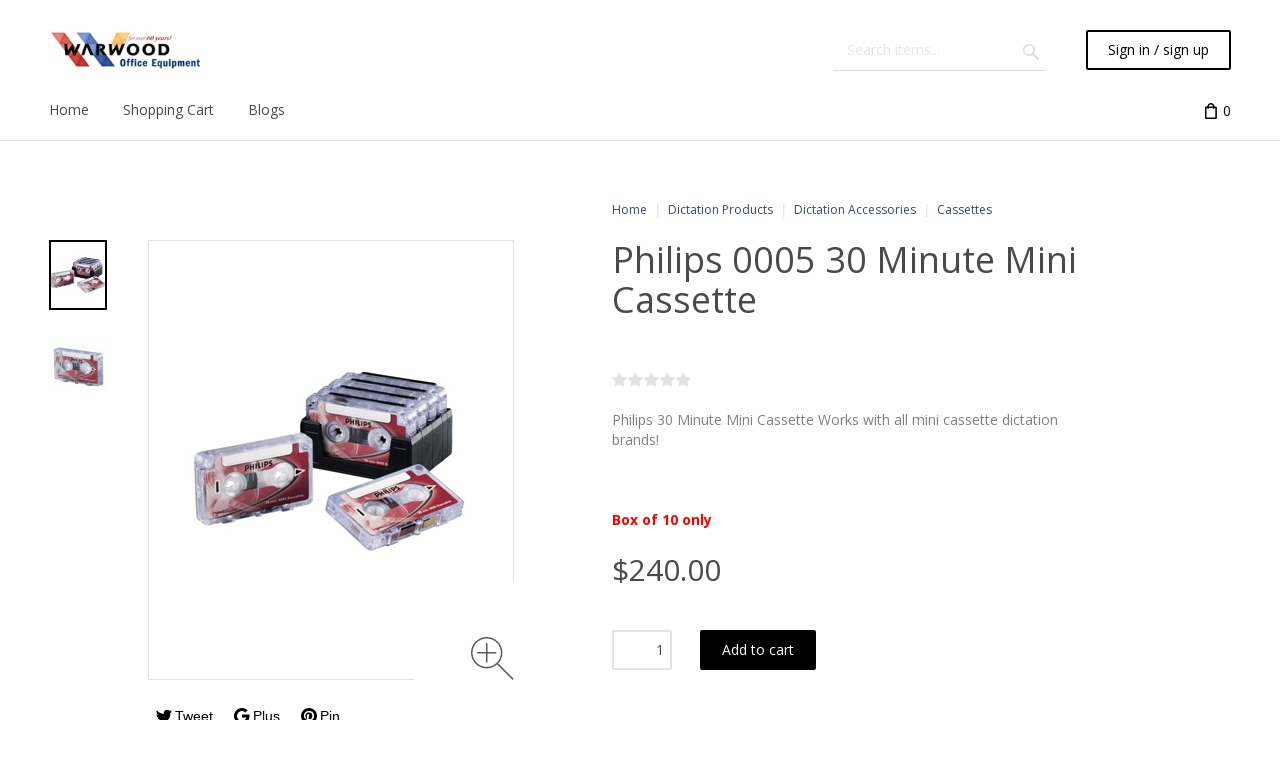

--- FILE ---
content_type: text/html; charset=utf-8
request_url: https://store.warwood.com/philips-0005-30-minute-mini-cassette.html?category_id=69
body_size: 12555
content:
<!DOCTYPE html>
<html lang="en" prefix="og: http://ogp.me/ns# fb: http://ogp.me/ns/fb#">
  
<head>
  
<base href="https://store.warwood.com/" />

  <link rel="canonical" href="https://store.warwood.com/philips-0005-30-minute-mini-cassette.html" />


<title>Philips 0005 30 Minute Mini Cassette</title>

<meta http-equiv="Content-Type" content="text/html; charset=utf-8" />

<meta name="Generator" content="X-Cart 5" />

  <meta name="description" content="Philips 30 Minute Mini Cassette Works with all mini cassette dictation brands!
&nbsp;
Box of 10 only" />

<meta name="viewport" content="width=device-width, initial-scale=1.0" />

<meta name="apple-mobile-web-app-capable"   content="yes" />
<meta name="mobile-web-app-capable"         content="yes" />
  <meta name="keywords" content="Philips 0005 30 Minute Mini Cassette LFH0005" />

<meta http-equiv="X-UA-Compatible" content="IE=Edge" />

  <link rel="shortcut icon" href="images/simplecms/favicon.ico" type="image/x-icon" />

<link rel="icon"              sizes="192x192"   href="skins/common/images/icon192x192.png"/>
<link rel="apple-touch-icon"  sizes="192x192"   href="skins/common/images/icon192x192.png">

      <link href="https://store.warwood.com/var/resources/css/https/all/09f4f3d5b8cd9a873ebb6cc7512bd39ddc859e8d178f4e8e19dbd30ccefe61cf.css?1508342598" rel="stylesheet" type="text/css" media="all" />
        <link href="https://store.warwood.com/var/resources/default/https/screen/24192dbdacc3ae3655bb754710691edc.css?1508342598" rel="stylesheet" type="text/css" media="screen" />
        <link href="https://store.warwood.com/var/resources/default/https/screen/91aebf82c54431545eb1a3d135b07703.css?1508342598" rel="stylesheet" type="text/css" media="screen" />
        <link href="https://fonts.googleapis.com/css?family=Open+Sans%3A300italic%2C400italic%2C600italic%2C700italic%2C400%2C300%2C600%2C700&amp;subset=latin%2Ccyrillic%2Clatin-ext&amp;1508342598" rel="stylesheet" type="text/css" media="not print" />
        <link href="https://store.warwood.com/var/resources/css/https/all/b74249eb65bee4f77fbd982a578121a806a28168d8473ed790bec371a4deebe5.css?1508342598" rel="stylesheet" type="text/css" media="all" />
        <link href="https://store.warwood.com/var/resources/css/https/print/4810e1431c8ae54ca65c237c6a836f3b95221fffd0acf0218f10c66e6ae18332.css?1508342598" rel="stylesheet" type="text/css" media="print" />
  


<script type="text/javascript">
var xliteConfig = {
  script:   'cart.php',
  target:   'product',
  language: 'en',
  ajax_prefix: '',
  form_id: 'raxwNUeSKrgxUrh28Qctv2KJSWNA91aB',
  form_id_name: 'xcart_form_id',
  developer_mode: false,
};
</script>
<script type="text/javascript">
xliteConfig['npCookiePath'] = '/';
</script>

<!-- Google Analytics -->
<script type="text/javascript" id="ga-init-script" data-settings="{&quot;isDebug&quot;:&quot;N&quot;,&quot;addTrace&quot;:&quot;N&quot;,&quot;account&quot;:&quot;UA-16345996-1&quot;,&quot;trackingType&quot;:&quot;1&quot;,&quot;sendPageview&quot;:true,&quot;currency&quot;:&quot;CAD&quot;}">
(function(i,s,o,g,r,a,m){
i['GoogleAnalyticsObject']=r;i[r]=i[r]||function(){
(i[r].q=i[r].q||[]).push(arguments)},i[r].l=1*new Date();a=s.createElement(o),
m=s.getElementsByTagName(o)[0];a.async=1;a.src=g;m.parentNode.insertBefore(a,m)
})(window,document,'script', '//www.google-analytics.com/analytics_debug.js','ga');

</script>
<!-- End Google Analytics -->

  <meta property="og:title" content="Philips 0005 30 Minute Mini Cassette" />
<meta property="og:type" content="article" />
<meta property="og:url" content="https://store.warwood.com/philips-0005-30-minute-mini-cassette.html" />
<meta property="og:site_name" content="Warwood Office Equipment (Edmonton) Ltd." />
<meta property="og:description" content="Philips 30 Minute Mini Cassette Works with all mini cassette dictation brands!
&amp;nbsp;
Box of 10 only" />
<meta property="og:locale" content="en_US" />
<meta property="og:image" content="https://store.warwood.com/images/product/image_906.jpeg" />
<meta property="og:image:width" content="288" />
<meta property="og:image:height" content="200" />
<meta property="twitter:card" content="summary" />
<meta property="twitter:title" content="Philips 0005 30 Minute Mini Cassette" />
<meta property="twitter:site" content="Warwood Office Equipment (Edmonton) Ltd." />
<meta property="twitter:description" content="Philips 30 Minute Mini Cassette Works with all mini cassette dictation brands!
&amp;nbsp;
Box of 10 only" />
<meta property="twitter:image" content="https://store.warwood.com/images/product/image_906.jpeg" />

</head>

<body class="area-c skin-customer skin-crisp_white-customer skin-theme_tweaker-customer unauthorized target-product no-sidebars non-added-product">
<script type="text/x-cart-data">
{"dragDropCart":true,"tabletDevice":false,"product_id":403,"category_id":69}
</script>



<nav id="slidebar">
    <script type="text/x-cart-data">
{"Menu":"Menu"}
</script>

    <ul>
        <li class="slidebar-categories">
            <span data-toggle="dropdown">Categories</span>
            <ul class="menu menu-tree catalog-categories catalog-categories-tree">
      <li >
      <a href="all-dictation-products/"  class="first active-trail">Dictation Products</a>
              <ul class="menu menu-tree">
      <li >
      <a href="all-dictation-products/philips-dictation/"  class="first">Philips Dictation</a>
              <ul class="menu menu-tree">
      <li >
      <a href="all-dictation-products/philips-dictation/mobile-dictation/"  class="first">Mobile Dictation</a>
              <ul class="menu menu-tree">
    </ul>

          </li>
      <li >
      <a href="all-dictation-products/philips-dictation/desktop-dictation/"  class="leaf">Desktop Dictation</a>
          </li>
      <li >
      <a href="all-dictation-products/philips-dictation/speech-recogniton/"  class="leaf">Speech Recognition</a>
          </li>
      <li >
      <a href="all-dictation-products/philips-dictation/workflow-and-software/" >Workflow &amp; Software</a>
              <ul class="menu menu-tree">
    </ul>

          </li>
      <li >
      <a href="all-dictation-products/philips-dictation/transcription-amp-accessories/"  class="leaf">Transcription &amp; Accessories</a>
          </li>
      <li >
      <a href="all-dictation-products/philips-dictation/audio-recorders/"  class="leaf">Audio Recorders</a>
          </li>
    </ul>

          </li>
      <li >
      <a href="all-dictation-products/olympus-dictation/" >Olympus Dictation</a>
              <ul class="menu menu-tree">
      <li >
      <a href="all-dictation-products/olympus-dictation/smartphone-dictation-app/"  class="leaf first">SmartPhone Dictation App</a>
          </li>
      <li >
      <a href="all-dictation-products/olympus-dictation/professional-dictation/"  class="leaf">Professional Dictation</a>
          </li>
      <li >
      <a href="all-dictation-products/olympus-dictation/digital-transcription-kits/"  class="leaf">Digital Transcription Kits</a>
          </li>
      <li >
      <a href="all-dictation-products/olympus-dictation/direct-rec-microphone/"  class="leaf">Direct REC Microphone</a>
          </li>
      <li >
      <a href="all-dictation-products/olympus-dictation/accessories/"  class="leaf">Accessories</a>
          </li>
    </ul>

          </li>
      <li >
      <a href="all-dictation-products/dictation-accessories/"  class="active-trail">Dictation Accessories</a>
              <ul class="menu menu-tree">
      <li >
      <a href="all-dictation-products/dictation-accessories/headsets/"  class="first">Headsets</a>
              <ul class="menu menu-tree">
      <li >
      <a href="all-dictation-products/dictation-accessories/headsets/ear-cushions/"  class="leaf first">Ear Cushions</a>
          </li>
      <li >
      <a href="all-dictation-products/dictation-accessories/headsets/3-5mm-single-prong-connector/"  class="leaf">3.5mm Single Prong Connector</a>
          </li>
      <li >
      <a href="all-dictation-products/dictation-accessories/headsets/double-prong-connector/"  class="leaf">Double Prong Connector</a>
          </li>
      <li >
      <a href="all-dictation-products/dictation-accessories/headsets/usb-connector/"  class="leaf">USB Connector</a>
          </li>
    </ul>

          </li>
      <li >
      <a href="all-dictation-products/dictation-accessories/foot-pedals/"  class="leaf">Foot Pedals</a>
          </li>
      <li >
      <a href="all-dictation-products/dictation-accessories/microphones/"  class="leaf">Microphones</a>
          </li>
      <li  class="active">
      <a href="all-dictation-products/dictation-accessories/cassettes/"  class="leaf active-trail">Cassettes</a>
          </li>
      <li >
      <a href="all-dictation-products/dictation-accessories/rechargable-batteries/"  class="leaf">Rechargable Batteries</a>
          </li>
      <li >
      <a href="all-dictation-products/dictation-accessories/telephone-adapters/"  class="leaf">Telephone Adapters</a>
          </li>
      <li >
      <a href="all-dictation-products/dictation-accessories/power-adapters/"  class="leaf">Power Adapters</a>
          </li>
    </ul>

          </li>
    </ul>

          </li>
      <li >
      <a href="all-paper-handling-products/" >Paper Handling Products</a>
              <ul class="menu menu-tree">
      <li >
      <a href="all-paper-handling-products/paper-shredders/"  class="first">Paper Shredders</a>
              <ul class="menu menu-tree">
      <li >
      <a href="all-paper-handling-products/paper-shredders/intimus-paper-shredders/"  class="leaf first">intimus Paper Shredders</a>
          </li>
      <li >
      <a href="all-paper-handling-products/paper-shredders/ideal-mbm-paper-shredders/" >Ideal-MBM Paper Shredders</a>
              <ul class="menu menu-tree">
      <li >
      <a href="all-paper-handling-products/paper-shredders/ideal-mbm-paper-shredders/centralized-office/"  class="leaf first">Centralized Office</a>
          </li>
      <li >
      <a href="all-paper-handling-products/paper-shredders/ideal-mbm-paper-shredders/high-capacity/"  class="leaf">High Capacity</a>
          </li>
      <li >
      <a href="all-paper-handling-products/paper-shredders/ideal-mbm-paper-shredders/supplies/"  class="leaf">Supplies</a>
          </li>
    </ul>

          </li>
    </ul>

          </li>
    </ul>

          </li>
      <li >
      <a href="all-printers/" >Printers &amp; Supplies</a>
              <ul class="menu menu-tree">
      <li >
      <a href="all-printers/clover-imaging-group/"  class="leaf first">Clover Imaging Group</a>
          </li>
      <li >
      <a href="all-printers/xerox-products/" >Xerox Products</a>
              <ul class="menu menu-tree">
      <li >
      <a href="all-printers/xerox-products/printers/"  class="first">Printers</a>
              <ul class="menu menu-tree">
      <li >
      <a href="all-printers/xerox-products/printers/colour/"  class="leaf first">Colour</a>
          </li>
      <li >
      <a href="all-printers/xerox-products/printers/black-and-white/"  class="leaf">Black and White</a>
          </li>
    </ul>

          </li>
      <li >
      <a href="all-printers/xerox-products/multi-function/" >Multi Function</a>
              <ul class="menu menu-tree">
      <li >
      <a href="all-printers/xerox-products/multi-function/b-w/"  class="leaf first">B &amp; W</a>
          </li>
      <li >
      <a href="all-printers/xerox-products/multi-function/colour/"  class="leaf">Colour</a>
          </li>
      <li >
      <a href="all-printers/xerox-products/multi-function/advanced-multifunction/"  class="leaf">Advanced Multifunction</a>
          </li>
    </ul>

          </li>
      <li >
      <a href="all-printers/xerox-products/copiers/" >Copiers</a>
              <ul class="menu menu-tree">
      <li >
      <a href="all-printers/xerox-products/copiers/colour/"  class="leaf first">Colour</a>
          </li>
    </ul>

          </li>
    </ul>

          </li>
      <li >
      <a href="all-printers/xerox-consumables/" >Xerox Consumables</a>
              <ul class="menu menu-tree">
      <li >
      <a href="all-printers/xerox-consumables/colorqube/"  class="leaf first">ColorQube</a>
          </li>
      <li >
      <a href="all-printers/xerox-consumables/copycenter/"  class="leaf">CopyCenter</a>
          </li>
      <li >
      <a href="all-printers/xerox-consumables/docuprint/"  class="leaf">DocuPrint</a>
          </li>
      <li >
      <a href="all-printers/xerox-consumables/faxcenter/"  class="leaf">FaxCenter</a>
          </li>
      <li >
      <a href="all-printers/xerox-consumables/phaser/"  class="leaf">Phaser</a>
          </li>
      <li >
      <a href="all-printers/xerox-consumables/vesalink/"  class="leaf">VersaLink</a>
          </li>
      <li >
      <a href="all-printers/xerox-consumables/workcenter/"  class="leaf">WorkCenter</a>
          </li>
    </ul>

          </li>
      <li >
      <a href="all-printers/lexmark-consumables/" >Lexmark Consumables</a>
              <ul class="menu menu-tree">
      <li >
      <a href="all-printers/lexmark-consumables/laser-toner-print-cartridge/"  class="leaf first">Laser Toner / Print Cartridge</a>
          </li>
    </ul>

          </li>
    </ul>

          </li>
      <li >
      <a href="all-computer-products/" >Computer Products</a>
              <ul class="menu menu-tree">
      <li >
      <a href="all-computer-products/netbook-security-carts/"  class="leaf first">Netbook Security Carts</a>
          </li>
      <li >
      <a href="all-computer-products/projectors/" >Projectors</a>
              <ul class="menu menu-tree">
      <li >
      <a href="all-computer-products/projectors/epson/"  class="leaf first">Epson</a>
          </li>
    </ul>

          </li>
    </ul>

          </li>
      <li >
      <a href="all-scanner-products/" >Scanner Products</a>
              <ul class="menu menu-tree">
      <li >
      <a href="all-scanner-products/fujitsu-scansnap/"  class="leaf first">Fujitsu ScanSnap</a>
          </li>
      <li >
      <a href="all-scanner-products/handheld-scanners/"  class="leaf">HandHeld Scanners</a>
          </li>
    </ul>

          </li>
    </ul>

        </li>
        
  
                
    
    <li  class="leaf first">
          <a href=" " ><span>Home</span></a>
                    </li>
          
    
    <li  class="leaf">
          <a href="?target=cart" ><span>Shopping Cart</span></a>
                    </li>
          
    
    <li  class="leaf last">
          <a href="{blogs}" ><span>Blogs</span></a>
          </li>
  
    <li class="Divider"></li>
    <li class="additional-menu-wrapper">
        <ul class="Inset additional-menu">
                            <li>
    <ul class='quick-links'></ul></li>
                            <li>
</li>
                            <li>
<ul class="sign-in_block">
	<li class="account-link-sign_in">
	    <button type="button" class="btn  regular-button  popup-button popup-login" type="button" class="btn  regular-button  popup-button popup-login" data-without-close="1">
<script type="text/x-cart-data">
{"url_params":{"target":"login","widget":"\\XLite\\View\\Authorization"}}
</script>

<span>Sign in / sign up</span>
</button>

	</li>
</ul>
</li>
                            <li>
</li>
                    </ul>
    </li>

    </ul>
</nav>



<div id="page-wrapper">
  <div id="page" class="">
    
<div class="status-messages-wrapper">
  <div class="status-messages-wrapper2">

    <div id="status-messages"  style="display: none;">

      <a href="#" class="close" title="Close"><img src="skins/crisp_white/customer/images/spacer.gif" alt="Close" /></a>

      
    </div>

  </div>
</div>
<div id="header-area">
  <div class="desktop-header">
  	<div class="container">
	    <div id="logo" class="company-logo">
  <a href="https://store.warwood.com/" title="Home" rel="home"><img src="images/simplecms/logo_over-slogan-woe-colour-hrz-logo-otl_210x55.jpg" alt="Home" /></a>
</div>
<div id="header-bar">
  <div id="search">
  
<div class="simple-search-product-form">

   
<form action="https://store.warwood.com/" method="post" accept-charset="utf-8" onsubmit="javascript: return true;">
<div class="form-params" style="display: none;">
      <input type="hidden" name="target" value="search" />
      <input type="hidden" name="action" value="search" />
      <input type="hidden" name="itemsList" value="XLite\View\Form\ItemsList\AItemsListSearch" />
      <input type="hidden" name="mode" value="search" />
      <input type="hidden" name="searchInSubcats" value="Y" />
      <input type="hidden" name="including" value="all" />
      <input type="hidden" name="returnURL" value="/cart.php?target=product&amp;product_id=156" />
  </div>
    
<div class="simple-search-box">
  


<div class="table-value substring-default-value">
  <span class="input-field-wrapper input input-text-searchbox">
  <script type="text/x-cart-data">
{"defaultValue":"","selectOnFocus":false}
</script>

  <input id="substring-default" name="substring" placeholder="Search items..." type="text" value="" autocomplete="off" maxlength="255" class="validate[maxSize[255]]  form-text" />
</span>
        </div>




<button type="submit" class="btn  regular-button submit-button submit">
  
    <span>Search</span>
</button>


</div>

  </form>

</div>

</div>

  <div class="header_bar-sign_in">
    <button type="button" class="btn  regular-button  popup-button popup-login" type="button" class="btn  regular-button  popup-button popup-login" data-without-close="1">
<script type="text/x-cart-data">
{"url_params":{"target":"login","widget":"\\XLite\\View\\Authorization"}}
</script>

<span>Sign in / sign up</span>
</button>

  </div>


</div>
<div class="header-break"></div>
<div class="navbar navbar-inverse mobile-hidden" role="navigation">
    <div class="collapse navbar-collapse">
        
<ul class="nav navbar-nav top-main-menu">
  
                
    
    <li  class="leaf first">
          <a href=" " ><span>Home</span></a>
                    </li>
          
    
    <li  class="leaf">
          <a href="?target=cart" ><span>Shopping Cart</span></a>
                    </li>
          
    
    <li  class="leaf last">
          <a href="{blogs}" ><span>Blogs</span></a>
          </li>
  
</ul>

        <div id="header" class="header-right-bar">
  
<div class="header_search" title="Search">
  <a data-target=".header_search-panel" data-toggle="collapse" class="collapsed"></a>
  <div class="header_search-panel collapse">
    
<div class="simple-search-product-form">

   
<form action="https://store.warwood.com/" method="post" accept-charset="utf-8" onsubmit="javascript: return true;">
<div class="form-params" style="display: none;">
      <input type="hidden" name="target" value="search" />
      <input type="hidden" name="action" value="search" />
      <input type="hidden" name="itemsList" value="XLite\View\Form\ItemsList\AItemsListSearch" />
      <input type="hidden" name="mode" value="search" />
      <input type="hidden" name="searchInSubcats" value="Y" />
      <input type="hidden" name="including" value="all" />
      <input type="hidden" name="returnURL" value="/cart.php?target=product&amp;product_id=156" />
  </div>
    
<div class="simple-search-box">
  


<div class="table-value substring-default-value">
  <span class="input-field-wrapper input input-text-searchbox">
  <script type="text/x-cart-data">
{"defaultValue":"","selectOnFocus":false}
</script>

  <input id="substring-default" name="substring" placeholder="Search items..." type="text" value="" autocomplete="off" maxlength="255" class="validate[maxSize[255]]  form-text" />
</span>
        </div>




<button type="submit" class="btn  regular-button submit-button submit">
  
    <span>Search</span>
</button>


</div>

  </form>

</div>

  </div>
</div>

<div class="header_settings dropdown " title="Menu">
    <a data-target="#" data-toggle="dropdown"></a>
    <div class="dropdown-menu">
        
    <ul class='quick-links'></ul>
<ul class="sign-in_block">
	<li class="account-link-sign_in">
	    <button type="button" class="btn  regular-button  popup-button popup-login" type="button" class="btn  regular-button  popup-button popup-login" data-without-close="1">
<script type="text/x-cart-data">
{"url_params":{"target":"login","widget":"\\XLite\\View\\Authorization"}}
</script>

<span>Sign in / sign up</span>
</button>

	</li>
</ul>


    </div>
</div>
<div class="lc-minicart lc-minicart-horizontal collapsed empty" title="Your cart">

  <div class="minicart-items-number">0</div> <div class="minicart-items-text">items</div>
<div class="internal-popup items-list empty-cart">

  <h4 class="title">
    <a href="?target=cart">0 items in cart</a>
  </h4>

  
  
  <p class="subtotal">
    <strong>Subtotal:</strong>
    <span>$0.00</span>
  </p>

  <div class="buttons-row">
    
<a class="regular-button cart" href="https://store.warwood.com/?target=cart">
<span>View cart</span>
</a>
  
<a class="regular-main-button checkout disabled" href="https://store.warwood.com/?target=checkout">
<span>Checkout</span>
</a>
  <div class="reason-details">
    <p>The order subtotal is less than the minimum allowed value ($10.00)</p>
  </div>

  </div>

</div>


</div>



</div>

    </div>
</div>

	</div>
  </div>

  
<div class="mobile_header">
  <ul class="nav nav-pills">
    
<li class="dropdown mobile_header-logo">
	<div id="logo_1" class="company-logo">
  <a href="https://store.warwood.com/" title="Home" rel="home"><img src="images/simplecms/logo_over-slogan-woe-colour-hrz-logo-otl_210x55.jpg" alt="Home" /></a>
</div>
</li>
<li class="dropdown mobile_header-right_menu">
    <div class="header-right-bar">
      
<div class="header_search" title="Search">
  <a data-target=".header_search-panel" data-toggle="collapse" class="collapsed"></a>
  <div class="header_search-panel collapse">
    
<div class="simple-search-product-form">

   
<form action="https://store.warwood.com/" method="post" accept-charset="utf-8" onsubmit="javascript: return true;">
<div class="form-params" style="display: none;">
      <input type="hidden" name="target" value="search" />
      <input type="hidden" name="action" value="search" />
      <input type="hidden" name="itemsList" value="XLite\View\Form\ItemsList\AItemsListSearch" />
      <input type="hidden" name="mode" value="search" />
      <input type="hidden" name="searchInSubcats" value="Y" />
      <input type="hidden" name="including" value="all" />
      <input type="hidden" name="returnURL" value="/cart.php?target=product&amp;product_id=156" />
  </div>
    
<div class="simple-search-box">
  


<div class="table-value substring-default-value">
  <span class="input-field-wrapper input input-text-searchbox">
  <script type="text/x-cart-data">
{"defaultValue":"","selectOnFocus":false}
</script>

  <input id="substring-default" name="substring" placeholder="Search items..." type="text" value="" autocomplete="off" maxlength="255" class="validate[maxSize[255]]  form-text" />
</span>
        </div>




<button type="submit" class="btn  regular-button submit-button submit">
  
    <span>Search</span>
</button>


</div>

  </form>

</div>

  </div>
</div>

<div class="lc-minicart-placeholder"></div>

    </div>
</li>
<li class="dropdown mobile_header-slidebar">
  <a id="main_menu" href="#slidebar" class="icon-menu"></a>
</li>
  </ul>
</div>

</div>




<div id="main-wrapper">
    <div id="main" class="clearfix">
    <div class="flex-container">
        

<div id="content" class="column">
    <div class="section">
    <a id="main-content"></a>
    
<div class="list-container" data-group="center">
	




<div class="product-details product-info-403 box-product" data-use-widgets-collection="1" data-ga-ec-action="{&quot;ga-type&quot;:&quot;addProduct&quot;,&quot;ga-action&quot;:&quot;detail&quot;,&quot;data&quot;:{&quot;id&quot;:&quot;LFH0005\/60&quot;,&quot;name&quot;:&quot;Philips 0005 30 Minute Mini Cassette&quot;,&quot;category&quot;:&quot;Cassettes&quot;,&quot;brand&quot;:&quot;&quot;,&quot;variant&quot;:&quot;&quot;,&quot;position&quot;:&quot;&quot;,&quot;price&quot;:240,&quot;coupon&quot;:&quot;&quot;}}">
   
<form action="https://store.warwood.com/" method="post" accept-charset="utf-8" onsubmit="javascript: return false;" class="product-details validationEngine">
<div class="form-params" style="display: none;">
      <input type="hidden" name="target" value="cart" />
      <input type="hidden" name="action" value="add" />
      <input type="hidden" name="itemsList" value="XLite\View\Form\ItemsList\AItemsListSearch" />
      <input type="hidden" name="mode" value="search" />
      <input type="hidden" name="product_id" value="403" />
      <input type="hidden" name="category_id" value="69" />
      <input type="hidden" name="returnURL" value="/philips-0005-30-minute-mini-cassette.html?category_id=69" />
  </div>
    
<div class="product-image-gallery">
    <ul
        >
        <li class="selected">
      <a href="https://store.warwood.com/images/product/image_906.jpeg" rel="lightbox" rev="width: 288, height: 200" title=""><img src="//store.warwood.com/var/images/product/58.70/image_906.jpeg" alt="Philips 0005 30 Minute Mini Cassette"  height="40" width="58" data-max-width="58" data-max-height="70" data-is-default-image="" />
</a>
      <img src="//store.warwood.com/images/product/image_906.jpeg" alt="Philips 0005 30 Minute Mini Cassette"  class="middle" style="display: none;" height="200" width="288" data-max-width="366" data-max-height="440" data-is-default-image="" />

    </li>
        <li class="">
      <a href="https://store.warwood.com/images/product/image_907.jpeg" rel="lightbox" rev="width: 200, height: 200" title=""><img src="//store.warwood.com/var/images/product/58.70/image_907.jpeg" alt="Philips 0005 30 Minute Mini Cassette"  height="58" width="58" data-max-width="58" data-max-height="70" data-is-default-image="" />
</a>
      <img src="//store.warwood.com/images/product/image_907.jpeg" alt="Philips 0005 30 Minute Mini Cassette"  class="middle" style="display: none;" height="200" width="200" data-max-width="366" data-max-height="440" data-is-default-image="" />

    </li>
      </ul>

  </div>

<script type="text/javascript">
var lightBoxImagesDir = 'skins/crisp_white/customer/images/lightbox';
</script>
<div class="image">
    <div class="product-photo-box">
    <div class="product-photo lazy-load">
  <img src="//store.warwood.com/images/product/image_906.jpeg" alt="Philips 0005 30 Minute Mini Cassette"  class="photo product-thumbnail" id="product_image_403" data-max-width="366" data-max-height="440" data-is-default-image="" />

</div>

  <a href="javascript:void(0);" class="loupe">
    <svg width="43px" height="43px" viewBox="0 0 43 43" version="1.1" xmlns="http://www.w3.org/2000/svg" xmlns:xlink="http://www.w3.org/1999/xlink"><title>Zoom</title><desc>Created with Sketch.</desc><defs></defs><g id="Headers-&amp;-Widgets" stroke="none" stroke-width="1" fill="none" fill-rule="evenodd"><g id="Header_Selectors" transform="translate(-1812.000000, -2488.000000)" fill="#5B5B58"><g id="Bitmap-Copy-+-Mask-Copy-+-Fill-139" transform="translate(1440.000000, 2091.000000)"><g id="Zoom" transform="translate(372.000000, 397.000000)"><path d="M24.746,14.948 L16.444,14.948 L16.444,6.646 C16.444,6.232 16.108,5.896 15.694,5.896 C15.28,5.896 14.944,6.232 14.944,6.646 L14.944,14.948 L6.645,14.948 C6.23,14.948 5.895,15.284 5.895,15.698 C5.895,16.112 6.23,16.448 6.645,16.448 L14.944,16.448 L14.944,24.75 C14.944,25.164 15.28,25.5 15.694,25.5 C16.108,25.5 16.444,25.164 16.444,24.75 L16.444,16.448 L24.746,16.448 C25.16,16.448 25.496,16.112 25.496,15.698 C25.496,15.284 25.16,14.948 24.746,14.948 L24.746,14.948 Z M42.242,41.454 L27.165,26.377 C29.778,23.572 31.392,19.824 31.392,15.698 C31.392,7.042 24.35,0 15.694,0 C7.04,0 0,7.042 0,15.698 C0,24.352 7.04,31.395 15.694,31.395 C19.684,31.395 23.32,29.886 26.092,27.425 L41.182,42.515 C41.328,42.661 41.52,42.734 41.712,42.734 C41.904,42.734 42.096,42.661 42.242,42.515 C42.535,42.222 42.535,41.747 42.242,41.454 L42.242,41.454 Z M15.694,29.895 C7.868,29.895 1.5,23.525 1.5,15.698 C1.5,7.869 7.868,1.5 15.694,1.5 C23.522,1.5 29.892,7.869 29.892,15.698 C29.892,23.525 23.522,29.895 15.694,29.895 L15.694,29.895 Z" id="Fill-139"></path></g></g></g></g></svg>
  </a>

  </div>

<div class="product-image-gallery mobile">
    <div class="slides">

    <ul
            >
              <li class="selected">
          <a href="https://store.warwood.com/images/product/image_906.jpeg" rel="lightbox" rev="width: 288, height: 200" title=""><img src="//store.warwood.com/var/images/product/75.90/image_906.jpeg" alt="Philips 0005 30 Minute Mini Cassette"  height="52" width="75" data-max-width="75" data-max-height="90" data-is-default-image="" />
</a>
          <img src="//store.warwood.com/images/product/image_906.jpeg" alt="Philips 0005 30 Minute Mini Cassette"  class="middle" style="display: none;" height="200" width="288" data-max-width="366" data-max-height="440" data-is-default-image="" />

        </li>
              <li class="">
          <a href="https://store.warwood.com/images/product/image_907.jpeg" rel="lightbox" rev="width: 200, height: 200" title=""><img src="//store.warwood.com/var/images/product/75.90/image_907.jpeg" alt="Philips 0005 30 Minute Mini Cassette"  height="75" width="75" data-max-width="75" data-max-height="90" data-is-default-image="" />
</a>
          <img src="//store.warwood.com/images/product/image_907.jpeg" alt="Philips 0005 30 Minute Mini Cassette"  class="middle" style="display: none;" height="200" width="200" data-max-width="366" data-max-height="440" data-is-default-image="" />

        </li>
          </ul>
  </div>

  </div>

<script type="text/javascript">
var lightBoxImagesDir = 'skins/crisp_white/customer/images/lightbox';
</script>


<div class="share clearfix">
  
<div class="likely"
     data-url="https://store.warwood.com/philips-0005-30-minute-mini-cassette.html?category_id=69"     data-title="Philips 0005 30 Minute Mini Cassette">
  <div data-via="x_cart" class="twitter">Tweet</div>
</div>

<div class="likely"
     data-url="https://store.warwood.com/philips-0005-30-minute-mini-cassette.html?category_id=69"     data-title="Philips 0005 30 Minute Mini Cassette">
  <div class="gplus">Plus</div>
</div>

<div class="likely"
     data-url="https://store.warwood.com/philips-0005-30-minute-mini-cassette.html?category_id=69"     >
  <div data-media="https://store.warwood.com/images/product/image_906.jpeg" data-description="Philips 0005 30 Minute Mini Cassette" class="pinterest">Pin</div>
</div>

</div>
<div class="default-image" style="display: none;">
  <img src="skins/crisp_white/customer/images/no_image.png" alt="Philips 0005 30 Minute Mini Cassette"  height="300" width="300" data-max-width="366" data-max-height="440" data-is-default-image="1" />

</div>


</div>

<div class="product-details-info">
  <div id="breadcrumb">
    <ul class="breadcrumb">
      
<li class="location-node">
    <a href="https://store.warwood.com/" class="location-title home-link">Home</a>
</li>

      
<li class="location-node">

      <a href="all-dictation-products/" class="location-title"><span>Dictation Products</span></a>
  
  
</li>

      
<li class="location-node">

      <a href="all-dictation-products/dictation-accessories/" class="location-title"><span>Dictation Accessories</span></a>
  
  
</li>

      
<li class="location-node">

      <a href="all-dictation-products/dictation-accessories/cassettes/" class="location-title"><span>Cassettes</span></a>
  
  
</li>

      
<li class="location-node last">

      <span class="location-text">Philips 0005 30 Minute Mini Cassette</span>
  
  
</li>

  </ul>

</div>
<h1 class="fn title">Philips 0005 30 Minute Mini Cassette</h1>


<div class="product-stock widget-fingerprint-stock">
        </div>


  <div class="product-average-rating">
    <input type="hidden" name="target_widget" value="\XLite\Module\XC\Reviews\View\Customer\ProductInfo\Details\AverageRating" />
    <input type="hidden" name="widgetMode" value="product-details" />
    
    <div class="rating">
                            
<div class="vote-bar">

  <div class="stars-row">
          <div class="star-single"><span class="fa fa-star"></span></div>
          <div class="star-single"><span class="fa fa-star"></span></div>
          <div class="star-single"><span class="fa fa-star"></span></div>
          <div class="star-single"><span class="fa fa-star"></span></div>
          <div class="star-single"><span class="fa fa-star"></span></div>
      </div>

  <div class="stars-row static"  style="width: 0%;">
    <div class="stars-row full">
              <div class="star-single"><span class="fa fa-star"></span></div>
              <div class="star-single"><span class="fa fa-star"></span></div>
              <div class="star-single"><span class="fa fa-star"></span></div>
              <div class="star-single"><span class="fa fa-star"></span></div>
              <div class="star-single"><span class="fa fa-star"></span></div>
          </div>
  </div>

  
</div>

        
                    <div class="rating-tooltip">
                <div class="text">
        <div>Not rated yet</div>
  </div>

            </div>
        
    </div>


              <div class="reviews-count">
        No reviews.
      </div>
          </div>


  <div class="brief-descr product-description" data-inline-editable data-model="XLite\Model\Product" data-identifier="403" data-property="briefDescription" data-inline-editable="data-inline-editable" ><p>Philips 30 Minute Mini Cassette Works with all mini cassette dictation brands!</p>
<p>&nbsp;</p>
<p><strong><span style="color: #ff0000;">Box of 10 only</span></strong></p></div>



  
    
<div class="product-price widget-fingerprint-product-price">

  <ul class="product-price">
  
<li class="product-price-base"><span class="price product-price">$240.00</span></li>

<li>

</li>
  </ul>


</div>



<div class="wholesale-prices widget-fingerprint-product-wholesale-prices">
  </div>





<div class="product-buttons shade-base">
      
<div class="buttons-row">
  
<span class="product-qty widget-fingerprint-wholesale-quantity">
      Qty: <span class="quantity-box-container">
  
<input
  type="text"
  value="1"
  class="quantity  validate[required,custom[integer],min[1]]"
  id="amount403"
  name="amount"
  title="Quantity" />
<span class="wheel-mark">&nbsp;</span>

</span>

  </span>



<div class="add-button-wrapper widget-fingerprint-product-add-button">
      
<button type="submit" class="btn  regular-button regular-main-button add2cart submit">
  
    <span>Add to cart</span>
</button>

  </div>

</div>

  </div>

</div>

  <div class="product-details-tabs">
  
    <div class="tabs">
      <ul class="tabs primary">
                  <li class="active">
            <a data-id="product-details-tab-description" href="#product-details-tab-description" data-toggle="tab">Description</a>
          </li>
                  <li class="">
            <a data-id="product-details-tab-reviews" href="#product-details-tab-reviews" data-toggle="tab">Reviews</a>
          </li>
              </ul>
    </div>
  
    <div class="tabs-container">
              <div id="product-details-tab-description" class="tab-container hacky-container">
          <a name="product-details-tab-description"></a>
                                                    

  <ul class="extra-fields widget-fingerprint-common-attributes">
      <li class="identifier product-sku">
    <div><strong class="type">SKU</strong></div>
    <span class="value">LFH0005/60</span>
  </li>

  </ul>



<div class="description product-description" data-inline-editable data-model="XLite\Model\Product" data-identifier="403" data-property="description" data-inline-editable="data-inline-editable" ><p>Philips 30 Minute Mini Cassette Complete with clip.</p>
<p>&nbsp;</p>
<p><span style="color: #ff0000;"><strong>Box of 10 only</strong></span></p></div>

                                            </div>
              <div id="product-details-tab-reviews" class="tab-container hacky-container">
          <a name="product-details-tab-reviews"></a>
                                                    <div class="product-reviews">
  
<div class="header">
  <div class="left">
    <div class="head-h2">Customer reviews</div>
      <div class="product-average-rating clearfix">
    <input type="hidden" name="target_widget" value="\XLite\Module\XC\Reviews\View\Customer\ReviewsTab\AverageRating" />
    <div class="comment">Average rating:</div>
    
    <div class="rating">
                            
<div class="vote-bar">

  <div class="stars-row">
          <div class="star-single"><span class="fa fa-star"></span></div>
          <div class="star-single"><span class="fa fa-star"></span></div>
          <div class="star-single"><span class="fa fa-star"></span></div>
          <div class="star-single"><span class="fa fa-star"></span></div>
          <div class="star-single"><span class="fa fa-star"></span></div>
      </div>

  <div class="stars-row static"  style="width: 0%;">
    <div class="stars-row full">
              <div class="star-single"><span class="fa fa-star"></span></div>
              <div class="star-single"><span class="fa fa-star"></span></div>
              <div class="star-single"><span class="fa fa-star"></span></div>
              <div class="star-single"><span class="fa fa-star"></span></div>
              <div class="star-single"><span class="fa fa-star"></span></div>
          </div>
  </div>

  
</div>

        
        
    </div>


    <div class="comment">
      Score: 0. Votes: 0
    </div>
      
  </div>

  </div>

  <div class="right">
    <div class="buttons">
      <div id="product-reviews-button">
              <div class="add-review-button-disabled">
          Please sign in to add review
      </div>
    </div>

    </div>
  </div>

  <div class="line"></div>

</div>

<div class="block block-block">
    <div class="content">
<div class="items-list product-reviews" data-widget-arguments="{&quot;sortBy&quot;:null,&quot;sortOrder&quot;:&quot;asc&quot;}">
  <script type="text/x-cart-data">
{"widget_class":"XLite\\Module\\XC\\Reviews\\View\\Customer\\ReviewsTab","widget_target":"product_reviews","widget_params":{"category_id":69,"product_id":403},"listenToHash":false,"listenToHashPrefix":""}
</script>

      
  
<div class="reviews">

  
</div>

    
      <div class="empty-reviews-list">
  There are no comments yet. Be the first to leave a comment
</div>
  </div>
</div>
</div>


</div>

                                            </div>
          </div>
  
  </div>

  </form>
</div>



<div class="block block-block block-bought">
      <h3>Customers who bought this product also bought</h3>
    <div class="content">
<div class="items-list items-list-products bought-bought-products" data-widget-arguments="{&quot;sortBy&quot;:&quot;translations.name&quot;,&quot;sortOrder&quot;:&quot;asc&quot;,&quot;displayMode&quot;:&quot;grid&quot;}">
  <script type="text/x-cart-data">
{"widget_class":"XLite\\Module\\CDev\\ProductAdvisor\\View\\BoughtBought","widget_target":"product","widget_params":{"product_id":403},"listenToHash":false,"listenToHashPrefix":""}
</script>

      
  
<div class="cart-tray cart-tray-box">
  <div class="tray-area">
    <div class="centered-tray-box">
      <div class="drop-here tray-status">Drop items here to shop</div>
      <div class="dropped-here tray-status">Product has been added to your cart</div>

      <div class="product-added tray-status">
        
<a class="regular-button" href="https://store.warwood.com/?target=checkout">
<span>Checkout</span>
</a>
      </div>

      <div class="progress-bar">
        <div class="wait-progress">
          <div></div>
        </div>
      </div>
    </div>
  </div>
</div>
<div class="preload-cart-tray"></div>


<div class="products">

      <ul class="products-grid grid-list">
              <li class="product-cell box-product">
    
          


<div class="product productid-416 draggable ">
  <div class="product-photo lazy-load">
  <a
  href="philips-388-mini-cassette-pocket-memo-recorder.html"
  class="product-thumbnail lazy-load">
  <img src="//store.warwood.com/var/images/product/100.120/image_933.jpeg" alt="Philips 388 Mini Cassette Pocket Memo Recorder"  class="photo" height="120" width="58" data-max-width="100" data-max-height="120" data-is-default-image="" />

</a>

  <div class="add-to-cart-button">
    
    
<button type="button" class="btn  regular-button add-to-cart product-add2cart productid-416">
  
    <span>Add to cart</span>
</button>


  </div>
  <div class="quicklook">
    
<button type="button" class="btn  regular-button quicklook-link quicklook-link-416 quicklook-link-category-69" onclick="javascript: return false;">
  
    <span>Quick view</span>
</button>

  </div>

</div>


 
<form action="https://store.warwood.com/" method="post" accept-charset="utf-8" onsubmit="javascript: return true;">
<div class="form-params" style="display: none;">
      <input type="hidden" name="target" value="product" />
      <input type="hidden" name="action" value="rate" />
      <input type="hidden" name="return_target" value="product" />
      <input type="hidden" name="product_id" value="416" />
      <input type="hidden" name="target_widget" value="\\XLite\\Module\\XC\\Reviews\\View\\Customer\\ProductInfo\\ItemsList\\AverageRating" />
      <input type="hidden" name="returnURL" value="/spectra-vc5-headset-with-volume-control-stereo-mono-switch-3-5mm.html" />
  </div>

    <div class="product-average-rating">
    <input type="hidden" name="target_widget" value="\XLite\Module\XC\Reviews\View\Customer\ProductInfo\Details\AverageRating" />
    <input type="hidden" name="widgetMode" value="grid" />
    
    <div class="rating">
                            
<div class="vote-bar">

  <div class="stars-row">
          <div class="star-single"><span class="fa fa-star"></span></div>
          <div class="star-single"><span class="fa fa-star"></span></div>
          <div class="star-single"><span class="fa fa-star"></span></div>
          <div class="star-single"><span class="fa fa-star"></span></div>
          <div class="star-single"><span class="fa fa-star"></span></div>
      </div>

  <div class="stars-row static"  style="width: 0%;">
    <div class="stars-row full">
              <div class="star-single"><span class="fa fa-star"></span></div>
              <div class="star-single"><span class="fa fa-star"></span></div>
              <div class="star-single"><span class="fa fa-star"></span></div>
              <div class="star-single"><span class="fa fa-star"></span></div>
              <div class="star-single"><span class="fa fa-star"></span></div>
          </div>
  </div>

  
</div>

        
                    <div class="rating-tooltip">
                <div class="text">
        <div>Not rated yet</div>
  </div>

            </div>
        
    </div>


              </div>


</form>



<div
  style="display: none;"
  class="next-previous-cookie-data"
  data-xc-product-id="416"
  data-xc-next-previous="{&quot;class&quot;:&quot;XLite\\Module\\CDev\\ProductAdvisor\\View\\BoughtBought&quot;,&quot;pageId&quot;:1,&quot;position&quot;:0,&quot;parameters&quot;:[]}">
</div>

    <script data-ga-ec-action="{&quot;ga-type&quot;:&quot;impression&quot;,&quot;ga-action&quot;:&quot;pageview&quot;,&quot;data&quot;:{&quot;id&quot;:&quot;LFH0388\/00B&quot;,&quot;name&quot;:&quot;Philips 388 Mini Cassette Pocket Memo Recorder&quot;,&quot;category&quot;:&quot;Cassettes&quot;,&quot;brand&quot;:&quot;&quot;,&quot;variant&quot;:&quot;&quot;,&quot;position&quot;:1,&quot;list&quot;:&quot;Customers who bought this product also bought&quot;}}"></script>
<h5 class="product-name"><a class="fn url" href="philips-388-mini-cassette-pocket-memo-recorder.html">Philips 388 Mini Cassette Pocket Memo Recorder</a></h5>
  
    
<div class="product-price widget-fingerprint-product-price">
  <ul class="product-price">
    
<li class="product-price-base"><span class="price product-price">$735.00</span></li>

  </ul>
</div><div class="product-marks">
  <div title="Added to cart" class="added-to-cart"><i class="icon-ok-mark"></i></div>

</div>


</div>



    
        </li>
              <li class="product-cell box-product">
    
          


<div class="product productid-451 draggable ">
  <div class="product-photo lazy-load">
  <a
  href="philips-2210-foot-control-for-analogue-only.html?category_id=67"
  class="product-thumbnail lazy-load">
  <img src="//store.warwood.com/var/images/product/100.120/image_1004.jpeg" alt="Philips 2210 Foot Control for Analogue Only"  class="photo" height="77" width="100" data-max-width="100" data-max-height="120" data-is-default-image="" />

</a>

  <div class="add-to-cart-button">
    
    
<button type="button" class="btn  regular-button add-to-cart product-add2cart productid-451">
  
    <span>Add to cart</span>
</button>


  </div>
  <div class="quicklook">
    
<button type="button" class="btn  regular-button quicklook-link quicklook-link-451 quicklook-link-category-69" onclick="javascript: return false;">
  
    <span>Quick view</span>
</button>

  </div>

</div>


 
<form action="https://store.warwood.com/" method="post" accept-charset="utf-8" onsubmit="javascript: return true;">
<div class="form-params" style="display: none;">
      <input type="hidden" name="target" value="product" />
      <input type="hidden" name="action" value="rate" />
      <input type="hidden" name="return_target" value="product" />
      <input type="hidden" name="product_id" value="451" />
      <input type="hidden" name="target_widget" value="\\XLite\\Module\\XC\\Reviews\\View\\Customer\\ProductInfo\\ItemsList\\AverageRating" />
      <input type="hidden" name="returnURL" value="/spectra-vc5-headset-with-volume-control-stereo-mono-switch-3-5mm.html" />
  </div>

    <div class="product-average-rating">
    <input type="hidden" name="target_widget" value="\XLite\Module\XC\Reviews\View\Customer\ProductInfo\Details\AverageRating" />
    <input type="hidden" name="widgetMode" value="grid" />
    
    <div class="rating">
                            
<div class="vote-bar">

  <div class="stars-row">
          <div class="star-single"><span class="fa fa-star"></span></div>
          <div class="star-single"><span class="fa fa-star"></span></div>
          <div class="star-single"><span class="fa fa-star"></span></div>
          <div class="star-single"><span class="fa fa-star"></span></div>
          <div class="star-single"><span class="fa fa-star"></span></div>
      </div>

  <div class="stars-row static"  style="width: 0%;">
    <div class="stars-row full">
              <div class="star-single"><span class="fa fa-star"></span></div>
              <div class="star-single"><span class="fa fa-star"></span></div>
              <div class="star-single"><span class="fa fa-star"></span></div>
              <div class="star-single"><span class="fa fa-star"></span></div>
              <div class="star-single"><span class="fa fa-star"></span></div>
          </div>
  </div>

  
</div>

        
                    <div class="rating-tooltip">
                <div class="text">
        <div>Not rated yet</div>
  </div>

            </div>
        
    </div>


              </div>


</form>



<div
  style="display: none;"
  class="next-previous-cookie-data"
  data-xc-product-id="451"
  data-xc-next-previous="{&quot;class&quot;:&quot;XLite\\Module\\CDev\\ProductAdvisor\\View\\BoughtBought&quot;,&quot;pageId&quot;:1,&quot;position&quot;:1,&quot;parameters&quot;:[]}">
</div>

    <script data-ga-ec-action="{&quot;ga-type&quot;:&quot;impression&quot;,&quot;ga-action&quot;:&quot;pageview&quot;,&quot;data&quot;:{&quot;id&quot;:&quot;LFH2210\/00&quot;,&quot;name&quot;:&quot;Philips 2210 Foot Control for Analogue Only&quot;,&quot;category&quot;:&quot;Cassettes&quot;,&quot;brand&quot;:&quot;&quot;,&quot;variant&quot;:&quot;&quot;,&quot;position&quot;:2,&quot;list&quot;:&quot;Customers who bought this product also bought&quot;}}"></script>
<h5 class="product-name"><a class="fn url" href="philips-2210-foot-control-for-analogue-only.html?category_id=67">Philips 2210 Foot Control for Analogue Only</a></h5>
  
    
<div class="product-price widget-fingerprint-product-price">
  <ul class="product-price">
    
<li class="product-price-base"><span class="price product-price">$244.00</span></li>

  </ul>
</div><div class="product-marks">
  <div title="Added to cart" class="added-to-cart"><i class="icon-ok-mark"></i></div>

</div>


</div>



    
        </li>
              <li class="product-cell box-product">
    
          


<div class="product productid-893 draggable ">
  <div class="product-photo lazy-load">
  <a
  href="spectra-vc5-headset-with-volume-control-stereo-mono-switch-3-5mm.html"
  class="product-thumbnail lazy-load">
  <img src="//store.warwood.com/var/images/product/100.120/image_1931.jpeg" alt="Spectra VC5 Headset with Volume control &amp; Stereo/Mono switch - 3.5mm"  class="photo" height="77" width="100" data-max-width="100" data-max-height="120" data-is-default-image="" />

</a>

  <div class="add-to-cart-button">
    
    
<button type="button" class="btn  regular-button add-to-cart product-add2cart productid-893">
  
    <span>Add to cart</span>
</button>


  </div>
  <div class="quicklook">
    
<button type="button" class="btn  regular-button quicklook-link quicklook-link-893 quicklook-link-category-69" onclick="javascript: return false;">
  
    <span>Quick view</span>
</button>

  </div>

</div>


 
<form action="https://store.warwood.com/" method="post" accept-charset="utf-8" onsubmit="javascript: return true;">
<div class="form-params" style="display: none;">
      <input type="hidden" name="target" value="product" />
      <input type="hidden" name="action" value="rate" />
      <input type="hidden" name="return_target" value="product" />
      <input type="hidden" name="product_id" value="893" />
      <input type="hidden" name="target_widget" value="\\XLite\\Module\\XC\\Reviews\\View\\Customer\\ProductInfo\\ItemsList\\AverageRating" />
      <input type="hidden" name="returnURL" value="/philips-0005-30-minute-mini-cassette.html?category_id=69" />
  </div>

    <div class="product-average-rating">
    <input type="hidden" name="target_widget" value="\XLite\Module\XC\Reviews\View\Customer\ProductInfo\Details\AverageRating" />
    <input type="hidden" name="widgetMode" value="grid" />
    
    <div class="rating">
                            
<div class="vote-bar">

  <div class="stars-row">
          <div class="star-single"><span class="fa fa-star"></span></div>
          <div class="star-single"><span class="fa fa-star"></span></div>
          <div class="star-single"><span class="fa fa-star"></span></div>
          <div class="star-single"><span class="fa fa-star"></span></div>
          <div class="star-single"><span class="fa fa-star"></span></div>
      </div>

  <div class="stars-row static"  style="width: 0%;">
    <div class="stars-row full">
              <div class="star-single"><span class="fa fa-star"></span></div>
              <div class="star-single"><span class="fa fa-star"></span></div>
              <div class="star-single"><span class="fa fa-star"></span></div>
              <div class="star-single"><span class="fa fa-star"></span></div>
              <div class="star-single"><span class="fa fa-star"></span></div>
          </div>
  </div>

  
</div>

        
                    <div class="rating-tooltip">
                <div class="text">
        <div>Not rated yet</div>
  </div>

            </div>
        
    </div>


              </div>


</form>



<div
  style="display: none;"
  class="next-previous-cookie-data"
  data-xc-product-id="893"
  data-xc-next-previous="{&quot;class&quot;:&quot;XLite\\Module\\CDev\\ProductAdvisor\\View\\BoughtBought&quot;,&quot;pageId&quot;:1,&quot;position&quot;:2,&quot;parameters&quot;:[]}">
</div>

    <script data-ga-ec-action="{&quot;ga-type&quot;:&quot;impression&quot;,&quot;ga-action&quot;:&quot;pageview&quot;,&quot;data&quot;:{&quot;id&quot;:&quot;SPVC5&quot;,&quot;name&quot;:&quot;Spectra VC5 Headset with Volume control &amp; Stereo\/Mono switch - 3.5mm&quot;,&quot;category&quot;:&quot;Cassettes&quot;,&quot;brand&quot;:&quot;&quot;,&quot;variant&quot;:&quot;&quot;,&quot;position&quot;:3,&quot;list&quot;:&quot;Customers who bought this product also bought&quot;}}"></script>
<h5 class="product-name"><a class="fn url" href="spectra-vc5-headset-with-volume-control-stereo-mono-switch-3-5mm.html">Spectra VC5 Headset with Volume control & Stereo/Mono switch - 3.5mm</a></h5>
  
    
<div class="product-price widget-fingerprint-product-price">
  <ul class="product-price">
    
<li class="product-price-base"><span class="price product-price">$59.00</span></li>

  </ul>
</div><div class="product-marks">
  <div title="Added to cart" class="added-to-cart"><i class="icon-ok-mark"></i></div>

</div>


</div>



    
        </li>
              <li class="product-cell box-product">
    
          


<div class="product productid-1291 draggable ">
  <div class="product-photo lazy-load">
  <a
  href="spectra-ear-cushions-foams.html"
  class="product-thumbnail lazy-load">
  <img src="//store.warwood.com/var/images/product/100.120/image_2909.jpeg" alt="Spectra Ear Cushions / Foams"  class="photo" height="69" width="100" data-max-width="100" data-max-height="120" data-is-default-image="" />

</a>

  <div class="add-to-cart-button">
    
    
<button type="button" class="btn  regular-button add-to-cart product-add2cart productid-1291">
  
    <span>Add to cart</span>
</button>


  </div>
  <div class="quicklook">
    
<button type="button" class="btn  regular-button quicklook-link quicklook-link-1291 quicklook-link-category-69" onclick="javascript: return false;">
  
    <span>Quick view</span>
</button>

  </div>

</div>


 
<form action="https://store.warwood.com/" method="post" accept-charset="utf-8" onsubmit="javascript: return true;">
<div class="form-params" style="display: none;">
      <input type="hidden" name="target" value="product" />
      <input type="hidden" name="action" value="rate" />
      <input type="hidden" name="return_target" value="main" />
      <input type="hidden" name="product_id" value="1291" />
      <input type="hidden" name="target_widget" value="\\XLite\\Module\\XC\\Reviews\\View\\Customer\\ProductInfo\\ItemsList\\AverageRating" />
      <input type="hidden" name="returnURL" value="/" />
  </div>

    <div class="product-average-rating">
    <input type="hidden" name="target_widget" value="\XLite\Module\XC\Reviews\View\Customer\ProductInfo\Details\AverageRating" />
    <input type="hidden" name="widgetMode" value="grid" />
    
    <div class="rating">
                            
<div class="vote-bar">

  <div class="stars-row">
          <div class="star-single"><span class="fa fa-star"></span></div>
          <div class="star-single"><span class="fa fa-star"></span></div>
          <div class="star-single"><span class="fa fa-star"></span></div>
          <div class="star-single"><span class="fa fa-star"></span></div>
          <div class="star-single"><span class="fa fa-star"></span></div>
      </div>

  <div class="stars-row static"  style="width: 0%;">
    <div class="stars-row full">
              <div class="star-single"><span class="fa fa-star"></span></div>
              <div class="star-single"><span class="fa fa-star"></span></div>
              <div class="star-single"><span class="fa fa-star"></span></div>
              <div class="star-single"><span class="fa fa-star"></span></div>
              <div class="star-single"><span class="fa fa-star"></span></div>
          </div>
  </div>

  
</div>

        
                    <div class="rating-tooltip">
                <div class="text">
        <div>Not rated yet</div>
  </div>

            </div>
        
    </div>


              </div>


</form>


  <span class="product-items-available low-stock">Only 7 left in stock</span>

<div
  style="display: none;"
  class="next-previous-cookie-data"
  data-xc-product-id="1291"
  data-xc-next-previous="{&quot;class&quot;:&quot;XLite\\Module\\CDev\\ProductAdvisor\\View\\BoughtBought&quot;,&quot;pageId&quot;:1,&quot;position&quot;:3,&quot;parameters&quot;:[]}">
</div>

    <script data-ga-ec-action="{&quot;ga-type&quot;:&quot;impression&quot;,&quot;ga-action&quot;:&quot;pageview&quot;,&quot;data&quot;:{&quot;id&quot;:&quot;SP-EC&quot;,&quot;name&quot;:&quot;Spectra Ear Cushions \/ Foams&quot;,&quot;category&quot;:&quot;Cassettes&quot;,&quot;brand&quot;:&quot;&quot;,&quot;variant&quot;:&quot;&quot;,&quot;position&quot;:4,&quot;list&quot;:&quot;Customers who bought this product also bought&quot;}}"></script>
<h5 class="product-name"><a class="fn url" href="spectra-ear-cushions-foams.html">Spectra Ear Cushions / Foams</a></h5>
  
    
<div class="product-price widget-fingerprint-product-price">
  <ul class="product-price">
    
<li class="product-price-base"><span class="price product-price">$7.00</span></li>

  </ul>
</div><div class="product-marks">
  <div title="Added to cart" class="added-to-cart"><i class="icon-ok-mark"></i></div>

</div>


</div>



    
        </li>
              <li class="product-cell box-product">
    
          


<div class="product productid-1301 draggable ">
  <div class="product-photo lazy-load">
  <a
  href="ear-cushions-for-all-tubular-style-headsets-2-pack.html"
  class="product-thumbnail lazy-load">
  <img src="//store.warwood.com/var/images/product/100.120/image_2941.jpeg" alt="Ear Cushions for All Tubular Style Headsets - 2 pack"  class="photo" height="85" width="100" data-max-width="100" data-max-height="120" data-is-default-image="" />

</a>

  <div class="add-to-cart-button">
    
    
<button type="button" class="btn  regular-button add-to-cart product-add2cart productid-1301">
  
    <span>Add to cart</span>
</button>


  </div>
  <div class="quicklook">
    
<button type="button" class="btn  regular-button quicklook-link quicklook-link-1301 quicklook-link-category-69" onclick="javascript: return false;">
  
    <span>Quick view</span>
</button>

  </div>

</div>


 
<form action="https://store.warwood.com/" method="post" accept-charset="utf-8" onsubmit="javascript: return true;">
<div class="form-params" style="display: none;">
      <input type="hidden" name="target" value="product" />
      <input type="hidden" name="action" value="rate" />
      <input type="hidden" name="return_target" value="product" />
      <input type="hidden" name="product_id" value="1301" />
      <input type="hidden" name="target_widget" value="\\XLite\\Module\\XC\\Reviews\\View\\Customer\\ProductInfo\\ItemsList\\AverageRating" />
      <input type="hidden" name="returnURL" value="/philips-0005-30-minute-mini-cassette.html?category_id=69" />
  </div>

    <div class="product-average-rating">
    <input type="hidden" name="target_widget" value="\XLite\Module\XC\Reviews\View\Customer\ProductInfo\Details\AverageRating" />
    <input type="hidden" name="widgetMode" value="grid" />
    
    <div class="rating">
                            
<div class="vote-bar">

  <div class="stars-row">
          <div class="star-single"><span class="fa fa-star"></span></div>
          <div class="star-single"><span class="fa fa-star"></span></div>
          <div class="star-single"><span class="fa fa-star"></span></div>
          <div class="star-single"><span class="fa fa-star"></span></div>
          <div class="star-single"><span class="fa fa-star"></span></div>
      </div>

  <div class="stars-row static"  style="width: 0%;">
    <div class="stars-row full">
              <div class="star-single"><span class="fa fa-star"></span></div>
              <div class="star-single"><span class="fa fa-star"></span></div>
              <div class="star-single"><span class="fa fa-star"></span></div>
              <div class="star-single"><span class="fa fa-star"></span></div>
              <div class="star-single"><span class="fa fa-star"></span></div>
          </div>
  </div>

  
</div>

        
                    <div class="rating-tooltip">
                <div class="text">
        <div>Not rated yet</div>
  </div>

            </div>
        
    </div>


              </div>


</form>



<div
  style="display: none;"
  class="next-previous-cookie-data"
  data-xc-product-id="1301"
  data-xc-next-previous="{&quot;class&quot;:&quot;XLite\\Module\\CDev\\ProductAdvisor\\View\\BoughtBought&quot;,&quot;pageId&quot;:1,&quot;position&quot;:4,&quot;parameters&quot;:[]}">
</div>

    <script data-ga-ec-action="{&quot;ga-type&quot;:&quot;impression&quot;,&quot;ga-action&quot;:&quot;pageview&quot;,&quot;data&quot;:{&quot;id&quot;:&quot;DH-EC&quot;,&quot;name&quot;:&quot;Ear Cushions for All Tubular Style Headsets - 2 pack&quot;,&quot;category&quot;:&quot;Cassettes&quot;,&quot;brand&quot;:&quot;&quot;,&quot;variant&quot;:&quot;&quot;,&quot;position&quot;:5,&quot;list&quot;:&quot;Customers who bought this product also bought&quot;}}"></script>
<h5 class="product-name"><a class="fn url" href="ear-cushions-for-all-tubular-style-headsets-2-pack.html">Ear Cushions for All Tubular Style Headsets - 2 pack</a></h5>
  
    
<div class="product-price widget-fingerprint-product-price">
  <ul class="product-price">
    
<li class="product-price-base"><span class="price product-price">$6.00</span></li>

  </ul>
</div><div class="product-marks">
  <div title="Added to cart" class="added-to-cart"><i class="icon-ok-mark"></i></div>

</div>


</div>



    
        </li>
                </ul>
  
</div>

    
  </div>
</div>
</div>

<div class="block block-block">
      <h3>Related products</h3>
    <div class="content">
<div class="items-list items-list-products upselling-products" data-widget-arguments="{&quot;sortBy&quot;:&quot;translations.name&quot;,&quot;sortOrder&quot;:&quot;asc&quot;,&quot;displayMode&quot;:&quot;grid&quot;}">
  <script type="text/x-cart-data">
{"widget_class":"XLite\\Module\\XC\\Upselling\\View\\ItemsList\\UpsellingProducts","widget_target":"product","widget_params":{"product_id":403},"listenToHash":false,"listenToHashPrefix":""}
</script>

      
  


<div class="products">

      <ul class="products-grid grid-list">
              <li class="product-cell box-product">
    
          


<div class="product productid-457 draggable ">
  <div class="product-photo lazy-load">
  <a
  href="philips-720-mini-cassette-desktop-transcriber.html"
  class="product-thumbnail lazy-load">
  <img src="//store.warwood.com/var/images/product/100.120/image_1017.jpeg" alt="Philips 720 Mini Cassette Desktop Transcriber"  class="photo" height="56" width="100" data-max-width="100" data-max-height="120" data-is-default-image="" />

</a>

  <div class="add-to-cart-button">
    
    
<button type="button" class="btn  regular-button add-to-cart product-add2cart productid-457">
  
    <span>Add to cart</span>
</button>


  </div>
  <div class="quicklook">
    
<button type="button" class="btn  regular-button quicklook-link quicklook-link-457 quicklook-link-category-69" onclick="javascript: return false;">
  
    <span>Quick view</span>
</button>

  </div>

</div>


 
<form action="https://store.warwood.com/" method="post" accept-charset="utf-8" onsubmit="javascript: return true;">
<div class="form-params" style="display: none;">
      <input type="hidden" name="target" value="product" />
      <input type="hidden" name="action" value="rate" />
      <input type="hidden" name="return_target" value="product" />
      <input type="hidden" name="product_id" value="457" />
      <input type="hidden" name="target_widget" value="\\XLite\\Module\\XC\\Reviews\\View\\Customer\\ProductInfo\\ItemsList\\AverageRating" />
      <input type="hidden" name="returnURL" value="/philips-0005-30-minute-mini-cassette.html?category_id=69" />
  </div>

    <div class="product-average-rating">
    <input type="hidden" name="target_widget" value="\XLite\Module\XC\Reviews\View\Customer\ProductInfo\Details\AverageRating" />
    <input type="hidden" name="widgetMode" value="grid" />
    
    <div class="rating">
                            
<div class="vote-bar">

  <div class="stars-row">
          <div class="star-single"><span class="fa fa-star"></span></div>
          <div class="star-single"><span class="fa fa-star"></span></div>
          <div class="star-single"><span class="fa fa-star"></span></div>
          <div class="star-single"><span class="fa fa-star"></span></div>
          <div class="star-single"><span class="fa fa-star"></span></div>
      </div>

  <div class="stars-row static"  style="width: 0%;">
    <div class="stars-row full">
              <div class="star-single"><span class="fa fa-star"></span></div>
              <div class="star-single"><span class="fa fa-star"></span></div>
              <div class="star-single"><span class="fa fa-star"></span></div>
              <div class="star-single"><span class="fa fa-star"></span></div>
              <div class="star-single"><span class="fa fa-star"></span></div>
          </div>
  </div>

  
</div>

        
                    <div class="rating-tooltip">
                <div class="text">
        <div>Not rated yet</div>
  </div>

            </div>
        
    </div>


              </div>


</form>



<div
  style="display: none;"
  class="next-previous-cookie-data"
  data-xc-product-id="457"
  data-xc-next-previous="{&quot;class&quot;:&quot;XLite\\Module\\XC\\Upselling\\View\\ItemsList\\UpsellingProducts&quot;,&quot;pageId&quot;:0,&quot;position&quot;:0,&quot;parameters&quot;:[]}">
</div>

    <script data-ga-ec-action="{&quot;ga-type&quot;:&quot;impression&quot;,&quot;ga-action&quot;:&quot;pageview&quot;,&quot;data&quot;:{&quot;id&quot;:&quot;LFH0720\/P52&quot;,&quot;name&quot;:&quot;Philips 720 Mini Cassette Desktop Transcriber&quot;,&quot;category&quot;:&quot;Cassettes&quot;,&quot;brand&quot;:&quot;&quot;,&quot;variant&quot;:&quot;&quot;,&quot;position&quot;:1,&quot;list&quot;:&quot;Related products&quot;}}"></script>
<h5 class="product-name"><a class="fn url" href="philips-720-mini-cassette-desktop-transcriber.html">Philips 720 Mini Cassette Desktop Transcriber</a></h5>
  
    
<div class="product-price widget-fingerprint-product-price">
  <ul class="product-price">
    
<li class="product-price-base"><span class="price product-price">$1848.00</span></li>

  </ul>
</div><div class="product-marks">
  <div title="Added to cart" class="added-to-cart"><i class="icon-ok-mark"></i></div>

</div>


</div>



    
        </li>
              <li class="product-cell box-product">
    
          


<div class="product productid-415 draggable ">
  <div class="product-photo lazy-load">
  <a
  href="philips-488-mini-cassette-pocket-memo-recorder.html"
  class="product-thumbnail lazy-load">
  <img src="//store.warwood.com/var/images/product/100.120/image_931.jpeg" alt="Philips 488 Mini Cassette Pocket Memo Recorder"  class="photo" height="120" width="58" data-max-width="100" data-max-height="120" data-is-default-image="" />

</a>

  <div class="add-to-cart-button">
    
    
<button type="button" class="btn  regular-button add-to-cart product-add2cart productid-415">
  
    <span>Add to cart</span>
</button>


  </div>
  <div class="quicklook">
    
<button type="button" class="btn  regular-button quicklook-link quicklook-link-415 quicklook-link-category-69" onclick="javascript: return false;">
  
    <span>Quick view</span>
</button>

  </div>

</div>


 
<form action="https://store.warwood.com/" method="post" accept-charset="utf-8" onsubmit="javascript: return true;">
<div class="form-params" style="display: none;">
      <input type="hidden" name="target" value="product" />
      <input type="hidden" name="action" value="rate" />
      <input type="hidden" name="return_target" value="product" />
      <input type="hidden" name="product_id" value="415" />
      <input type="hidden" name="target_widget" value="\\XLite\\Module\\XC\\Reviews\\View\\Customer\\ProductInfo\\ItemsList\\AverageRating" />
      <input type="hidden" name="returnURL" value="/philips-0005-30-minute-mini-cassette.html?category_id=69" />
  </div>

    <div class="product-average-rating">
    <input type="hidden" name="target_widget" value="\XLite\Module\XC\Reviews\View\Customer\ProductInfo\Details\AverageRating" />
    <input type="hidden" name="widgetMode" value="grid" />
    
    <div class="rating">
                            
<div class="vote-bar">

  <div class="stars-row">
          <div class="star-single"><span class="fa fa-star"></span></div>
          <div class="star-single"><span class="fa fa-star"></span></div>
          <div class="star-single"><span class="fa fa-star"></span></div>
          <div class="star-single"><span class="fa fa-star"></span></div>
          <div class="star-single"><span class="fa fa-star"></span></div>
      </div>

  <div class="stars-row static"  style="width: 0%;">
    <div class="stars-row full">
              <div class="star-single"><span class="fa fa-star"></span></div>
              <div class="star-single"><span class="fa fa-star"></span></div>
              <div class="star-single"><span class="fa fa-star"></span></div>
              <div class="star-single"><span class="fa fa-star"></span></div>
              <div class="star-single"><span class="fa fa-star"></span></div>
          </div>
  </div>

  
</div>

        
                    <div class="rating-tooltip">
                <div class="text">
        <div>Not rated yet</div>
  </div>

            </div>
        
    </div>


              </div>


</form>



<div
  style="display: none;"
  class="next-previous-cookie-data"
  data-xc-product-id="415"
  data-xc-next-previous="{&quot;class&quot;:&quot;XLite\\Module\\XC\\Upselling\\View\\ItemsList\\UpsellingProducts&quot;,&quot;pageId&quot;:0,&quot;position&quot;:1,&quot;parameters&quot;:[]}">
</div>

    <script data-ga-ec-action="{&quot;ga-type&quot;:&quot;impression&quot;,&quot;ga-action&quot;:&quot;pageview&quot;,&quot;data&quot;:{&quot;id&quot;:&quot;LFH0488\/00B&quot;,&quot;name&quot;:&quot;Philips 488 Mini Cassette Pocket Memo Recorder&quot;,&quot;category&quot;:&quot;Cassettes&quot;,&quot;brand&quot;:&quot;&quot;,&quot;variant&quot;:&quot;&quot;,&quot;position&quot;:2,&quot;list&quot;:&quot;Related products&quot;}}"></script>
<h5 class="product-name"><a class="fn url" href="philips-488-mini-cassette-pocket-memo-recorder.html">Philips 488 Mini Cassette Pocket Memo Recorder</a></h5>
  
    
<div class="product-price widget-fingerprint-product-price">
  <ul class="product-price">
    
<li class="product-price-base"><span class="price product-price">$999.00</span></li>

  </ul>
</div><div class="product-marks">
  <div title="Added to cart" class="added-to-cart"><i class="icon-ok-mark"></i></div>

</div>


</div>



    
        </li>
              <li class="product-cell box-product">
    
          


<div class="product productid-404 draggable ">
  <div class="product-photo lazy-load">
  <a
  href="philips-725-mini-cassette-desktop-dictation-kit.html"
  class="product-thumbnail lazy-load">
  <img src="//store.warwood.com/var/images/product/100.120/image_908.jpeg" alt="Philips 725 Mini Cassette Desktop Dictation Kit"  class="photo" height="69" width="100" data-max-width="100" data-max-height="120" data-is-default-image="" />

</a>

  <div class="add-to-cart-button">
    
    
<button type="button" class="btn  regular-button add-to-cart product-add2cart productid-404">
  
    <span>Add to cart</span>
</button>


  </div>
  <div class="quicklook">
    
<button type="button" class="btn  regular-button quicklook-link quicklook-link-404 quicklook-link-category-69" onclick="javascript: return false;">
  
    <span>Quick view</span>
</button>

  </div>

</div>


 
<form action="https://store.warwood.com/" method="post" accept-charset="utf-8" onsubmit="javascript: return true;">
<div class="form-params" style="display: none;">
      <input type="hidden" name="target" value="product" />
      <input type="hidden" name="action" value="rate" />
      <input type="hidden" name="return_target" value="category" />
      <input type="hidden" name="product_id" value="404" />
      <input type="hidden" name="target_widget" value="\\XLite\\Module\\XC\\Reviews\\View\\Customer\\ProductInfo\\ItemsList\\AverageRating" />
      <input type="hidden" name="returnURL" value="/all-dictation-products/philips-dictation/desktop-dictation/?sortBy=r.rating&amp;sortOrder=asc&amp;sessionCell=XLiteModuleXCProductFilterViewItemsListProductCustomerCategoryCategoryFilter212" />
  </div>

    <div class="product-average-rating">
    <input type="hidden" name="target_widget" value="\XLite\Module\XC\Reviews\View\Customer\ProductInfo\Details\AverageRating" />
    <input type="hidden" name="widgetMode" value="grid" />
    
    <div class="rating">
                            
<div class="vote-bar">

  <div class="stars-row">
          <div class="star-single"><span class="fa fa-star"></span></div>
          <div class="star-single"><span class="fa fa-star"></span></div>
          <div class="star-single"><span class="fa fa-star"></span></div>
          <div class="star-single"><span class="fa fa-star"></span></div>
          <div class="star-single"><span class="fa fa-star"></span></div>
      </div>

  <div class="stars-row static"  style="width: 0%;">
    <div class="stars-row full">
              <div class="star-single"><span class="fa fa-star"></span></div>
              <div class="star-single"><span class="fa fa-star"></span></div>
              <div class="star-single"><span class="fa fa-star"></span></div>
              <div class="star-single"><span class="fa fa-star"></span></div>
              <div class="star-single"><span class="fa fa-star"></span></div>
          </div>
  </div>

  
</div>

        
                    <div class="rating-tooltip">
                <div class="text">
        <div>Not rated yet</div>
  </div>

            </div>
        
    </div>


              </div>


</form>



<div
  style="display: none;"
  class="next-previous-cookie-data"
  data-xc-product-id="404"
  data-xc-next-previous="{&quot;class&quot;:&quot;XLite\\Module\\XC\\Upselling\\View\\ItemsList\\UpsellingProducts&quot;,&quot;pageId&quot;:0,&quot;position&quot;:2,&quot;parameters&quot;:[]}">
</div>

    <script data-ga-ec-action="{&quot;ga-type&quot;:&quot;impression&quot;,&quot;ga-action&quot;:&quot;pageview&quot;,&quot;data&quot;:{&quot;id&quot;:&quot;LFH0725\/20&quot;,&quot;name&quot;:&quot;Philips 725 Mini Cassette Desktop Dictation Kit&quot;,&quot;category&quot;:&quot;Cassettes&quot;,&quot;brand&quot;:&quot;&quot;,&quot;variant&quot;:&quot;&quot;,&quot;position&quot;:3,&quot;list&quot;:&quot;Related products&quot;}}"></script>
<h5 class="product-name"><a class="fn url" href="philips-725-mini-cassette-desktop-dictation-kit.html">Philips 725 Mini Cassette Desktop Dictation Kit</a></h5>
  
    
<div class="product-price widget-fingerprint-product-price">
  <ul class="product-price">
    
<li class="product-price-base"><span class="price product-price">$2036.00</span></li>

  </ul>
</div><div class="product-marks">
  <div title="Added to cart" class="added-to-cart"><i class="icon-ok-mark"></i></div>

</div>


</div>



    
        </li>
                </ul>
  
</div>

    
  </div>
</div>
</div>

<div class="block block-block block-bought">
      <h3>Customers who viewed this product bought</h3>
    <div class="content">
<div class="items-list items-list-products viewed-bought-products" data-widget-arguments="{&quot;sortBy&quot;:&quot;translations.name&quot;,&quot;sortOrder&quot;:&quot;asc&quot;,&quot;displayMode&quot;:&quot;grid&quot;}">
  <script type="text/x-cart-data">
{"widget_class":"XLite\\Module\\CDev\\ProductAdvisor\\View\\ViewedBought","widget_target":"product","widget_params":{"product_id":403},"listenToHash":false,"listenToHashPrefix":""}
</script>

      
  


<div class="products">

      <ul class="products-grid grid-list">
              <li class="product-cell box-product">
    
          


<div class="product productid-416 draggable ">
  <div class="product-photo lazy-load">
  <a
  href="philips-388-mini-cassette-pocket-memo-recorder.html"
  class="product-thumbnail lazy-load">
  <img src="//store.warwood.com/var/images/product/100.120/image_933.jpeg" alt="Philips 388 Mini Cassette Pocket Memo Recorder"  class="photo" height="120" width="58" data-max-width="100" data-max-height="120" data-is-default-image="" />

</a>

  <div class="add-to-cart-button">
    
    
<button type="button" class="btn  regular-button add-to-cart product-add2cart productid-416">
  
    <span>Add to cart</span>
</button>


  </div>
  <div class="quicklook">
    
<button type="button" class="btn  regular-button quicklook-link quicklook-link-416 quicklook-link-category-69" onclick="javascript: return false;">
  
    <span>Quick view</span>
</button>

  </div>

</div>


 
<form action="https://store.warwood.com/" method="post" accept-charset="utf-8" onsubmit="javascript: return true;">
<div class="form-params" style="display: none;">
      <input type="hidden" name="target" value="product" />
      <input type="hidden" name="action" value="rate" />
      <input type="hidden" name="return_target" value="product" />
      <input type="hidden" name="product_id" value="416" />
      <input type="hidden" name="target_widget" value="\\XLite\\Module\\XC\\Reviews\\View\\Customer\\ProductInfo\\ItemsList\\AverageRating" />
      <input type="hidden" name="returnURL" value="/spectra-vc5-headset-with-volume-control-stereo-mono-switch-3-5mm.html" />
  </div>

    <div class="product-average-rating">
    <input type="hidden" name="target_widget" value="\XLite\Module\XC\Reviews\View\Customer\ProductInfo\Details\AverageRating" />
    <input type="hidden" name="widgetMode" value="grid" />
    
    <div class="rating">
                            
<div class="vote-bar">

  <div class="stars-row">
          <div class="star-single"><span class="fa fa-star"></span></div>
          <div class="star-single"><span class="fa fa-star"></span></div>
          <div class="star-single"><span class="fa fa-star"></span></div>
          <div class="star-single"><span class="fa fa-star"></span></div>
          <div class="star-single"><span class="fa fa-star"></span></div>
      </div>

  <div class="stars-row static"  style="width: 0%;">
    <div class="stars-row full">
              <div class="star-single"><span class="fa fa-star"></span></div>
              <div class="star-single"><span class="fa fa-star"></span></div>
              <div class="star-single"><span class="fa fa-star"></span></div>
              <div class="star-single"><span class="fa fa-star"></span></div>
              <div class="star-single"><span class="fa fa-star"></span></div>
          </div>
  </div>

  
</div>

        
                    <div class="rating-tooltip">
                <div class="text">
        <div>Not rated yet</div>
  </div>

            </div>
        
    </div>


              </div>


</form>



<div
  style="display: none;"
  class="next-previous-cookie-data"
  data-xc-product-id="416"
  data-xc-next-previous="{&quot;class&quot;:&quot;XLite\\Module\\CDev\\ProductAdvisor\\View\\ViewedBought&quot;,&quot;pageId&quot;:1,&quot;position&quot;:0,&quot;parameters&quot;:[]}">
</div>

    <script data-ga-ec-action="{&quot;ga-type&quot;:&quot;impression&quot;,&quot;ga-action&quot;:&quot;pageview&quot;,&quot;data&quot;:{&quot;id&quot;:&quot;LFH0388\/00B&quot;,&quot;name&quot;:&quot;Philips 388 Mini Cassette Pocket Memo Recorder&quot;,&quot;category&quot;:&quot;Cassettes&quot;,&quot;brand&quot;:&quot;&quot;,&quot;variant&quot;:&quot;&quot;,&quot;position&quot;:1,&quot;list&quot;:&quot;Customers who viewed this product bought&quot;}}"></script>
<h5 class="product-name"><a class="fn url" href="philips-388-mini-cassette-pocket-memo-recorder.html">Philips 388 Mini Cassette Pocket Memo Recorder</a></h5>
  
    
<div class="product-price widget-fingerprint-product-price">
  <ul class="product-price">
    
<li class="product-price-base"><span class="price product-price">$735.00</span></li>

  </ul>
</div><div class="product-marks">
  <div title="Added to cart" class="added-to-cart"><i class="icon-ok-mark"></i></div>

</div>


</div>



    
        </li>
                </ul>
  
</div>

    
  </div>
</div>
</div>


</div>

  </div>
</div>


    </div>
  </div>
  </div>




  </div>
  
<div id="footer-area">
    
<div class="subscription-block">
    <div class="subscription-form-block">
        
 
<form action="https://store.warwood.com/" method="post" accept-charset="utf-8" onsubmit="javascript: return true;">
<div class="form-params" style="display: none;">
      <input type="hidden" name="target" value="NewsletterSubscriptions" />
      <input type="hidden" name="action" value="subscribe" />
      <input type="hidden" name="returnURL" value="/cart.php?target=product&amp;product_id=156" />
  </div>
    <div class="subscription-form-label">
        Sign up for Warwood Office Equipment (Edmonton) Ltd. news
    </div>
    
  <div class="table-label email-label table-label-required">
    <label for="email">
      Email
          </label>
  </div>
  <div class="star">
    *  </div>

<div class="table-value email-value table-value-required">
  <span class="input-field-wrapper input input-text-email">
  <script type="text/x-cart-data">
{"defaultValue":"","selectOnFocus":false}
</script>

  <input id="email" name="email" placeholder="Enter email address" type="text" value="" autocomplete="off" maxlength="255" class="validate[required,maxSize[255],custom[email]] form-control" />
</span>
        </div>

  <div class="clear"></div>

    
<button type="submit" class="btn  regular-button  submit">
  
    <span>Subscribe</span>
</button>

</form>


        <div class="subscription-error-block hidden">
            
Can&#039;t subscribe you right now. Try later

        </div>
    </div>
    <div class="subscription-success-block hidden">
        
Thank you for subscribing to the newsletter! We hope you enjoy shopping at Warwood Office Equipment (Edmonton) Ltd.

    </div>
</div>

    <div class="container">
        
<div class="footer_contacts">
    <div class="contact_us-container">
	<h4>Contact us</h4>
	
<ul class="contact_us-address_links">
 			<li class="location">Edmonton, AB, CA</li>
	 			<li class="phone">780-462-1313</li>
	 			<li class="email"><a href="mailto:sales@warwood.com">sales@warwood.com</a></li>
	</ul>
</div>
</div>

<div id="secondary-menu" class="clearfix">
 <ul class="footer-menu">
                        
      
      <li  class="leaf first">
                <a href="http://store.warwood.com/cart.php?target=page&amp;id=3" >About Us</a>
                  
                        
      
      <li  class="leaf">
                <a href="http://store.warwood.com/cart.php?target=page&amp;id=5" >Returns Policy</a>
                  
                        
      
      <li  class="leaf">
                <a href="http://store.warwood.com/cart.php?target=page&amp;id=1" >Service &amp; Support</a>
                  
                        
      
      <li  class="leaf last">
                <a href="http://store.warwood.com/?target=news_messages" >News</a>
                  
          </li>
    
 </ul>
</div>
<div id="footer">
  <div class="section">
    

<div class="powered-by">
  <p class="copyright">&copy; 1953 - 2026 Warwood Office Equipment (Edmonton) Ltd.. All rights reserved.</p>
  <p class="powered-by-label">Powered by X-Cart eCommerce solution</p>
</div>

  </div>
</div>

    </div>
</div>


</div>

  <script type="text/javascript" src="https://store.warwood.com/var/resources/js/8377f65840ac76537d380b72ba32047ddd242f85de406113888530b5ee781e83.js?1508342598"></script>
<script type="application/javascript">
	core.registerResources(["skins\/common\/css\/normalize.css","skins\/common\/ui\/jquery-ui.css","skins\/common\/css\/jquery.mousewheel.css","skins\/common\/css\/validationEngine.jquery.css","skins\/common\/css\/font-awesome\/font-awesome.min.css","skins\/common\/css\/lazy-load.css","https:\/\/store.warwood.com\/var\/resources\/default\/https\/screen\/24192dbdacc3ae3655bb754710691edc.css","https:\/\/store.warwood.com\/var\/resources\/default\/https\/screen\/91aebf82c54431545eb1a3d135b07703.css","\/\/fonts.googleapis.com\/css?family=Open+Sans%3A300italic%2C400italic%2C600italic%2C700italic%2C400%2C300%2C600%2C700&subset=latin%2Ccyrillic%2Clatin-ext","skins\/common\/froala-editor\/css\/froala_style.fixed.css","skins\/common\/css\/colorbox.css","skins\/crisp_white\/customer\/css\/theme.css","skins\/crisp_white\/customer\/css\/style.css","skins\/crisp_white\/customer\/css\/ajax.css","skins\/crisp_white\/customer\/css\/lazy-load.css","skins\/common\/cloud-zoom\/cloud-zoom.css","skins\/crisp_white\/customer\/modules\/CDev\/SocialLogin\/style.css","skins\/customer\/modules\/CDev\/Sale\/css\/lc.css","skins\/crisp_white\/customer\/modules\/CDev\/SimpleCMS\/css\/primary_menu.css","skins\/customer\/button\/css\/button.css","skins\/customer\/top_message\/style.css","skins\/crisp_white\/customer\/product\/search\/simple_form.css","skins\/crisp_white\/customer\/form_field\/form_field.css","skins\/crisp_white\/customer\/mini_cart\/minicart.css","skins\/customer\/modules\/XC\/ThemeTweaker\/layout_editor\/list_container.css","skins\/crisp_white\/customer\/labels\/style.css","skins\/customer\/modules\/CDev\/Wholesale\/product_price\/style.css","skins\/customer\/modules\/CDev\/Wholesale\/min_quantity\/style.css","skins\/crisp_white\/customer\/modules\/CDev\/Sale\/style.css","skins\/crisp_white\/customer\/modules\/CDev\/ProductAdvisor\/style.css","skins\/crisp_white\/customer\/modules\/CDev\/GoSocial\/product.css","skins\/customer\/product\/details\/parts\/page.image.photo.css","skins\/crisp_white\/customer\/modules\/CDev\/GoSocial\/likely.css","skins\/customer\/location\/location.css","skins\/crisp_white\/customer\/modules\/XC\/Reviews\/average_rating\/style.css","skins\/crisp_white\/customer\/modules\/XC\/Reviews\/vote_bar\/vote_bar.css","skins\/customer\/modules\/XC\/Reviews\/form_field\/input\/rating\/rating.css","skins\/crisp_white\/customer\/vote_bar\/vote_bar.css","skins\/customer\/modules\/CDev\/MarketPrice\/style.css","skins\/customer\/modules\/CSI\/ProductsMapPricing\/map_pricing.css","skins\/customer\/product\/quantity_box\/quantity_box.css","skins\/crisp_white\/customer\/modules\/XC\/Reviews\/review\/style.css","skins\/customer\/items_list\/items_list.css","skins\/customer\/pager\/pager.css","skins\/crisp_white\/customer\/common\/grid-list.css","skins\/crisp_white\/customer\/modules\/XC\/Reviews\/reviews_page\/style.css","skins\/crisp_white\/customer\/items_list\/product\/products_list.css","skins\/customer\/items_list\/product\/quick_look.css","skins\/crisp_white\/customer\/product\/details\/parts\/gallery.css","skins\/crisp_white\/customer\/product\/details\/parts\/attributes_modify\/style.css","skins\/crisp_white\/customer\/modules\/CDev\/SimpleCMS\/css\/footer_menu.css","skins\/crisp_white\/customer\/css\/powered_by.css","skins\/crisp_white\/customer\/modules\/QSL\/FlyoutCategoriesMenu\/flyout-menu.css","skins\/customer\/modules\/CDev\/SimpleCMS\/page\/style.css","skins\/crisp_white\/customer\/css\/print.css","skins\/common\/js\/jquery.min.js","skins\/common\/js\/jquery-migrate.js","skins\/common\/js\/jquery-ui.min.js","skins\/common\/js\/jquery.ui.touch-punch.min.js","skins\/common\/js\/jquery.cookie.min.js","skins\/common\/js\/underscore-min.js","skins\/common\/js\/underscore.string.min.js","skins\/common\/bootstrap\/js\/bootstrap.min.js","skins\/common\/js\/hash.js","skins\/common\/js\/object_hash.js","skins\/common\/js\/validationEngine.min\/languages\/jquery.validationEngine-en.js","skins\/common\/js\/validationEngine.min\/jquery.validationEngine.js","skins\/common\/js\/validationEngine.min\/custom.validationEngine.js","skins\/common\/js\/jquery.mousewheel.min.js","skins\/common\/js\/regex-mask-plugin.js","skins\/common\/js\/common.js","skins\/common\/js\/core.element.js","skins\/common\/js\/core.js","skins\/common\/js\/core.extend.js","skins\/common\/js\/core.controller.js","skins\/common\/js\/core.loadable.js","skins\/common\/js\/core.utils.js","skins\/common\/js\/lazyload.js","skins\/common\/js\/core.form.js","skins\/common\/js\/lazy-load.js","skins\/common\/js\/php.min.js","skins\/common\/js\/core\/amd.js","skins\/common\/js\/jquery.colorbox-min.js","skins\/customer\/js\/sticky_footer.js","skins\/crisp_white\/customer\/js\/bootstrap-tabcollapse.js","skins\/crisp_white\/customer\/js\/jquery.collapser.js","skins\/crisp_white\/customer\/js\/jquery.floating-label.js","skins\/crisp_white\/customer\/js\/jquery.path.js","skins\/crisp_white\/customer\/js\/jquery.fly.js","skins\/crisp_white\/customer\/js\/utils.js","skins\/crisp_white\/customer\/js\/header.js","skins\/crisp_white\/customer\/js\/footer.js","skins\/common\/modules\/CDev\/GoogleAnalytics\/universal\/ga-core.js","skins\/common\/modules\/CDev\/GoogleAnalytics\/universal\/ga-event.js","skins\/common\/modules\/CDev\/GoogleAnalytics\/universal\/action\/ecommerce\/ga-ec-full-refund.js","skins\/common\/modules\/CDev\/GoogleAnalytics\/universal\/action\/ecommerce\/ga-ec-purchase.js","skins\/common\/modules\/CDev\/GoogleAnalytics\/universal\/action\/ecommerce\/ga-ec-core.js","skins\/common\/modules\/CDev\/GoogleAnalytics\/universal\/action\/ecommerce\/ga-ec-change-item.js","skins\/common\/js\/core.popup.js","skins\/common\/js\/core.popup_button.js","skins\/common\/js\/Sortable.js","skins\/common\/cloud-zoom\/cloud-zoom.js","skins\/customer\/modules\/CDev\/SocialLogin\/fb_hash_fix.js","skins\/customer\/modules\/CDev\/GoogleAnalytics\/universal\/action\/ecommerce\/ga-ec-impressions.js","skins\/customer\/modules\/CDev\/GoogleAnalytics\/universal\/action\/ecommerce\/ga-ec-product-click.js","skins\/customer\/modules\/CDev\/GoogleAnalytics\/universal\/action\/ecommerce\/ga-ec-product-details-shown.js","skins\/customer\/modules\/CDev\/GoogleAnalytics\/universal\/action\/ecommerce\/ga-ec-checkout-step.js","skins\/customer\/modules\/CDev\/GoogleAnalytics\/universal\/action\/ecommerce\/ga-change-shipping.js","skins\/customer\/modules\/CDev\/GoogleAnalytics\/universal\/action\/ecommerce\/ga-change-payment.js","skins\/customer\/js\/jquery.mmenu.min.all.js","skins\/customer\/js\/slidebar.js","skins\/crisp_white\/customer\/js\/slidebar_options.js","skins\/customer\/button\/js\/button.js","skins\/customer\/button\/js\/login.js","skins\/customer\/js\/login.js","skins\/customer\/top_message\/controller.js","skins\/customer\/modules\/CDev\/GoogleAnalytics\/universal\/action\/ga-search.js","skins\/customer\/form_field\/js\/text.js","skins\/crisp_white\/customer\/js\/header_settings.js","skins\/customer\/mini_cart\/minicart.js","skins\/customer\/modules\/XC\/ThemeTweaker\/layout_editor\/jquery.listItem.js","skins\/customer\/modules\/XC\/ThemeTweaker\/layout_editor\/list_container.js","skins\/customer\/product\/details\/controller.js","skins\/customer\/modules\/XC\/ProductVariants\/product\/controller.js","skins\/customer\/modules\/CDev\/GoSocial\/likely.js","skins\/customer\/modules\/XC\/Reviews\/average_rating\/rating.js","skins\/customer\/modules\/CSI\/ProductsMapPricing\/map_pricing.js","skins\/customer\/modules\/CDev\/Wholesale\/wholesale_product_page.js","skins\/customer\/product\/quantity_box\/controller.js","skins\/customer\/modules\/XC\/Reviews\/form_field\/input\/rating\/rating.js","skins\/customer\/items_list\/items_list.js","skins\/customer\/modules\/XC\/CrispWhiteSkin\/items_list\/items_list.js","skins\/customer\/modules\/XC\/Reviews\/reviews_page\/reviews_list.js","skins\/customer\/items_list\/product\/products_list.js","skins\/customer\/modules\/XC\/ProductVariants\/product\/controller_quicklook.js","skins\/crisp_white\/customer\/js\/details_gallery.js","skins\/crisp_white\/customer\/js\/cycle2\/jquery.cycle2.min.js","skins\/crisp_white\/customer\/js\/cycle2\/jquery.cycle2.carousel.min.js","skins\/customer\/product\/details\/parts\/attributes_modify\/script.js","skins\/crisp_white\/customer\/js\/add_to_cart.js","skins\/customer\/modules\/XC\/CrispWhiteSkin\/items_list\/product\/products_list.js","skins\/customer\/modules\/XC\/NewsletterSubscriptions\/form\/subscribe.js","skins\/customer\/modules\/CDev\/SimpleCMS\/js\/jquery_footer.js","skins\/customer\/modules\/XC\/NextPreviousProduct\/head.js","skins\/customer\/modules\/QSL\/FlyoutCategoriesMenu\/flyout-menu.js"]);
</script>






</body>
</html>


--- FILE ---
content_type: text/css
request_url: https://store.warwood.com/var/resources/default/https/screen/91aebf82c54431545eb1a3d135b07703.css?1508342598
body_size: 53904
content:
/*! normalize.css v3.0.0 | MIT License | git.io/normalize */html{font-family: sans-serif;-ms-text-size-adjust: 100%;-webkit-text-size-adjust: 100%}body{margin: 0}article,aside,details,figcaption,figure,footer,header,hgroup,main,nav,section,summary{display: block}audio,canvas,progress,video{display: inline-block;vertical-align: baseline}audio:not([controls]){display: none;height: 0}[hidden],template{display: none}a{background: transparent}a:active,a:hover{outline: 0}abbr[title]{border-bottom: 1px dotted}b,strong{font-weight: bold}dfn{font-style: italic}h1{font-size: 2em;margin: .67em 0}mark{background: #ff0;color: #000}small{font-size: 80%}sub,sup{font-size: 75%;line-height: 0;position: relative;vertical-align: baseline}sup{top: -0.5em}sub{bottom: -0.25em}img{border: 0}svg:not(:root){overflow: hidden}figure{margin: 1em 40px}hr{-moz-box-sizing: content-box;box-sizing: content-box;height: 0}pre{overflow: auto}code,kbd,pre,samp{font-family: monospace, monospace;font-size: 1em}button,input,optgroup,select,textarea{color: inherit;font: inherit;margin: 0}button{overflow: visible}button,select{text-transform: none}button,html input[type="button"],input[type="reset"],input[type="submit"]{-webkit-appearance: button;cursor: pointer}button[disabled],html input[disabled]{cursor: default}button::-moz-focus-inner,input::-moz-focus-inner{border: 0;padding: 0}input{line-height: normal}input[type="checkbox"],input[type="radio"]{box-sizing: border-box;padding: 0}input[type="number"]::-webkit-inner-spin-button,input[type="number"]::-webkit-outer-spin-button{height: auto}input[type="search"]{-webkit-appearance: textfield;-moz-box-sizing: content-box;-webkit-box-sizing: content-box;box-sizing: content-box}input[type="search"]::-webkit-search-cancel-button,input[type="search"]::-webkit-search-decoration{-webkit-appearance: none}fieldset{border: 1px solid #c0c0c0;margin: 0 2px;padding: .35em .625em .75em}legend{border: 0;padding: 0}textarea{overflow: auto}optgroup{font-weight: bold}table{border-collapse: collapse;border-spacing: 0}td,th{padding: 0}@media print{*{text-shadow: none !important;color: #000 !important;background: transparent !important;box-shadow: none !important}a,a:visited{text-decoration: underline}a[href]:after{content: " (" attr(href) ")"}abbr[title]:after{content: " (" attr(title) ")"}a[href^="javascript:"]:after,a[href^="#"]:after{content: ""}pre,blockquote{border: 1px solid #999;page-break-inside: avoid}thead{display: table-header-group}tr,img{page-break-inside: avoid}img{max-width: 100% !important}p,h2,h3{orphans: 3;widows: 3}h2,h3{page-break-after: avoid}select{background: #fff !important}.navbar{display: none}.table td,.table th{background-color: #fff !important}.btn > .caret,.dropup > .btn > .caret{border-top-color: #000 !important}.label{border: 1px solid #000}.table{border-collapse: collapse !important}.table-bordered th,.table-bordered td{border: 1px solid #ddd !important}}*{-ms-box-sizing: border-box;-moz-box-sizing: border-box;-webkit-box-sizing: border-box;box-sizing: border-box}*:before,*:after{-ms-box-sizing: border-box;-moz-box-sizing: border-box;-webkit-box-sizing: border-box;box-sizing: border-box}html{font-size: 62.5%;-webkit-tap-highlight-color: rgba(0,0,0,0)}body{font-family: 'Open Sans', Arial, sans-serif;font-size: 14px;line-height: 20px;color: #808080;background-color: #fff}input,button,select,textarea{font-family: inherit;font-size: inherit;line-height: inherit}a{color: #3c476e;text-decoration: none}a:hover,a:focus{color: #0ba2e8;text-decoration: underline}a:focus{outline: thin dotted;outline: 5px auto -webkit-focus-ring-color;outline-offset: -2px}figure{margin: 0}img{vertical-align: middle}.img-responsive,.thumbnail > img,.thumbnail a > img,.carousel-inner > .item > img,.carousel-inner > .item > a > img{display: block;max-width: 100%;height: auto}.img-rounded{border-radius: 6px}.img-thumbnail{padding: 4px;line-height: 20px;background-color: #fff;border: 1px solid transparent;border-radius: 2px;-webkit-transition: all .2s ease-in-out;transition: all .2s ease-in-out;-webkit-transition: all all .2s ease-in-out ease-out;-moz-transition: all all .2s ease-in-out ease-out;-o-transition: all all .2s ease-in-out ease-out;transition: all all .2s ease-in-out ease-out;display: inline-block;max-width: 100%;height: auto}.img-circle{border-radius: 50%}hr{margin-top: 20px;margin-bottom: 20px;border: 0;border-top: 1px solid #eee}.sr-only{position: absolute;width: 1px;height: 1px;margin: -1px;padding: 0;overflow: hidden;clip: rect(0, 0, 0, 0);border: 0}h1,h2,h3,h4,h5,h6,.h1,.h2,.h3,.h4,.h5,.h6{font-family: inherit;font-weight: normal;line-height: 20px;color: #4a4a4a}h1 small,h2 small,h3 small,h4 small,h5 small,h6 small,.h1 small,.h2 small,.h3 small,.h4 small,.h5 small,.h6 small,h1 .small,h2 .small,h3 .small,h4 .small,h5 .small,h6 .small,.h1 .small,.h2 .small,.h3 .small,.h4 .small,.h5 .small,.h6 .small{font-weight: normal;line-height: 1;color: #999}h1,.h1,h2,.h2,h3,.h3{margin-top: 20px;margin-bottom: 10px}h1 small,.h1 small,h2 small,.h2 small,h3 small,.h3 small,h1 .small,.h1 .small,h2 .small,.h2 .small,h3 .small,.h3 .small{font-size: 65%}h4,.h4,h5,.h5,h6,.h6{margin-top: 10px;margin-bottom: 10px}h4 small,.h4 small,h5 small,.h5 small,h6 small,.h6 small,h4 .small,.h4 .small,h5 .small,.h5 .small,h6 .small,.h6 .small{font-size: 75%}h1,.h1{font-size: 36px}h2,.h2{font-size: 30px}h3,.h3{font-size: 24px}h4,.h4{font-size: 18px}h5,.h5{font-size: 14px}h6,.h6{font-size: 12px}p{margin: 0 0 10px}.lead{margin-bottom: 20px;font-size: 16px;font-weight: 200;line-height: 1.4}@media (min-width: 768px){.lead{font-size: 21px}}small,.small{font-size: 85%}cite{font-style: normal}.text-left{text-align: left}.text-right{text-align: right}.text-center{text-align: center}.text-justify{text-align: justify}.text-muted{color: #999}.text-primary{color: #3c476e}a.text-primary:hover{color: #2a324d}.text-success{color: #3c763d}a.text-success:hover{color: #2b542c}.text-info{color: #31708f}a.text-info:hover{color: #245269}.text-warning{color: #8a6d3b}a.text-warning:hover{color: #66512c}.text-danger{color: #a94442}a.text-danger:hover{color: #843534}.bg-primary{color: #fff;background-color: #3c476e}a.bg-primary:hover{background-color: #2a324d}.bg-success{background-color: #87c548}a.bg-success:hover{background-color: #6da634}.bg-info{background-color: #d9edf7}a.bg-info:hover{background-color: #afd9ee}.bg-warning{background-color: #fcf8e3}a.bg-warning:hover{background-color: #f7ecb5}.bg-danger{background-color: #f2dede}a.bg-danger:hover{background-color: #e4b9b9}.page-header{padding-bottom: 9px;margin: 40px 0 20px;border-bottom: 1px solid #eee}ul,ol{margin-top: 0;margin-bottom: 10px}ul ul,ol ul,ul ol,ol ol{margin-bottom: 0}.list-unstyled{padding-left: 0;list-style: none}.list-inline{padding-left: 0;list-style: none;margin-left: -5px}.list-inline > li{display: inline-block;padding-left: 5px;padding-right: 5px}dl{margin-top: 0;margin-bottom: 20px}dt,dd{line-height: 20px}dt{font-weight: bold}dd{margin-left: 0}@media (min-width: 768px){.dl-horizontal dt{float: left;width: 160px;clear: left;text-align: right;overflow: hidden;text-overflow: ellipsis;white-space: nowrap}.dl-horizontal dd{margin-left: 180px}}abbr[title],abbr[data-original-title]{cursor: help;border-bottom: 1px dotted #999}.initialism{font-size: 90%;text-transform: uppercase}blockquote{padding: 10px 20px;margin: 0 0 20px;font-size: 17.5px;border-left: 5px solid #eee}blockquote p:last-child,blockquote ul:last-child,blockquote ol:last-child{margin-bottom: 0}blockquote footer,blockquote small,blockquote .small{display: block;font-size: 80%;line-height: 20px;color: #999}blockquote footer:before,blockquote small:before,blockquote .small:before{content: '\2014 \00A0'}.blockquote-reverse,blockquote.pull-right{padding-right: 15px;padding-left: 0;border-right: 5px solid #eee;border-left: 0;text-align: right}.blockquote-reverse footer:before,blockquote.pull-right footer:before,.blockquote-reverse small:before,blockquote.pull-right small:before,.blockquote-reverse .small:before,blockquote.pull-right .small:before{content: ''}.blockquote-reverse footer:after,blockquote.pull-right footer:after,.blockquote-reverse small:after,blockquote.pull-right small:after,.blockquote-reverse .small:after,blockquote.pull-right .small:after{content: '\00A0 \2014'}blockquote:before,blockquote:after{content: ""}address{margin-bottom: 20px;font-style: normal;line-height: 20px}code,kbd,pre,samp{font-family: Menlo, Monaco, Consolas, "Courier New", monospace}code{padding: 2px 4px;font-size: 90%;color: #c7254e;background-color: #f9f2f4;white-space: nowrap;border-radius: 2px}kbd{padding: 2px 4px;font-size: 90%;color: #fff;background-color: #333;border-radius: 3px;box-shadow: inset 0 -1px 0 rgba(0,0,0,0.25)}pre{display: block;padding: 9.5px;margin: 0 0 10px;font-size: 13px;line-height: 20px;word-break: break-all;word-wrap: break-word;color: #333;background-color: #f5f5f5;border: 1px solid #ccc;border-radius: 2px}pre code{padding: 0;font-size: inherit;color: inherit;white-space: pre-wrap;background-color: transparent;border-radius: 0}.pre-scrollable{max-height: 340px;overflow-y: scroll}.container{margin-right: auto;margin-left: auto;padding-left: 21px;padding-right: 21px}@media (min-width: 768px){.container{width: 762px}}@media (min-width: 992px){.container{width: 982px}}@media (min-width: 1200px){.container{width: 1182px}}.container-fluid{margin-right: auto;margin-left: auto;padding-left: 21px;padding-right: 21px}.row{margin-left: -21px;margin-right: -21px}.col-xs-1, .col-sm-1, .col-md-1, .col-lg-1, .col-xs-2, .col-sm-2, .col-md-2, .col-lg-2, .col-xs-3, .col-sm-3, .col-md-3, .col-lg-3, .col-xs-4, .col-sm-4, .col-md-4, .col-lg-4, .col-xs-5, .col-sm-5, .col-md-5, .col-lg-5, .col-xs-6, .col-sm-6, .col-md-6, .col-lg-6, .col-xs-7, .col-sm-7, .col-md-7, .col-lg-7, .col-xs-8, .col-sm-8, .col-md-8, .col-lg-8, .col-xs-9, .col-sm-9, .col-md-9, .col-lg-9, .col-xs-10, .col-sm-10, .col-md-10, .col-lg-10, .col-xs-11, .col-sm-11, .col-md-11, .col-lg-11, .col-xs-12, .col-sm-12, .col-md-12, .col-lg-12{position: relative;min-height: 1px;padding-left: 21px;padding-right: 21px}.col-xs-1, .col-xs-2, .col-xs-3, .col-xs-4, .col-xs-5, .col-xs-6, .col-xs-7, .col-xs-8, .col-xs-9, .col-xs-10, .col-xs-11, .col-xs-12{float: left}.col-xs-12{width: 100%}.col-xs-11{width: 91.66666667%}.col-xs-10{width: 83.33333333%}.col-xs-9{width: 75%}.col-xs-8{width: 66.66666667%}.col-xs-7{width: 58.33333333%}.col-xs-6{width: 50%}.col-xs-5{width: 41.66666667%}.col-xs-4{width: 33.33333333%}.col-xs-3{width: 25%}.col-xs-2{width: 16.66666667%}.col-xs-1{width: 8.33333333%}.col-xs-pull-12{right: 100%}.col-xs-pull-11{right: 91.66666667%}.col-xs-pull-10{right: 83.33333333%}.col-xs-pull-9{right: 75%}.col-xs-pull-8{right: 66.66666667%}.col-xs-pull-7{right: 58.33333333%}.col-xs-pull-6{right: 50%}.col-xs-pull-5{right: 41.66666667%}.col-xs-pull-4{right: 33.33333333%}.col-xs-pull-3{right: 25%}.col-xs-pull-2{right: 16.66666667%}.col-xs-pull-1{right: 8.33333333%}.col-xs-pull-0{right: 0%}.col-xs-push-12{left: 100%}.col-xs-push-11{left: 91.66666667%}.col-xs-push-10{left: 83.33333333%}.col-xs-push-9{left: 75%}.col-xs-push-8{left: 66.66666667%}.col-xs-push-7{left: 58.33333333%}.col-xs-push-6{left: 50%}.col-xs-push-5{left: 41.66666667%}.col-xs-push-4{left: 33.33333333%}.col-xs-push-3{left: 25%}.col-xs-push-2{left: 16.66666667%}.col-xs-push-1{left: 8.33333333%}.col-xs-push-0{left: 0%}.col-xs-offset-12{margin-left: 100%}.col-xs-offset-11{margin-left: 91.66666667%}.col-xs-offset-10{margin-left: 83.33333333%}.col-xs-offset-9{margin-left: 75%}.col-xs-offset-8{margin-left: 66.66666667%}.col-xs-offset-7{margin-left: 58.33333333%}.col-xs-offset-6{margin-left: 50%}.col-xs-offset-5{margin-left: 41.66666667%}.col-xs-offset-4{margin-left: 33.33333333%}.col-xs-offset-3{margin-left: 25%}.col-xs-offset-2{margin-left: 16.66666667%}.col-xs-offset-1{margin-left: 8.33333333%}.col-xs-offset-0{margin-left: 0%}@media (min-width: 768px){.col-sm-1, .col-sm-2, .col-sm-3, .col-sm-4, .col-sm-5, .col-sm-6, .col-sm-7, .col-sm-8, .col-sm-9, .col-sm-10, .col-sm-11, .col-sm-12{float: left}.col-sm-12{width: 100%}.col-sm-11{width: 91.66666667%}.col-sm-10{width: 83.33333333%}.col-sm-9{width: 75%}.col-sm-8{width: 66.66666667%}.col-sm-7{width: 58.33333333%}.col-sm-6{width: 50%}.col-sm-5{width: 41.66666667%}.col-sm-4{width: 33.33333333%}.col-sm-3{width: 25%}.col-sm-2{width: 16.66666667%}.col-sm-1{width: 8.33333333%}.col-sm-pull-12{right: 100%}.col-sm-pull-11{right: 91.66666667%}.col-sm-pull-10{right: 83.33333333%}.col-sm-pull-9{right: 75%}.col-sm-pull-8{right: 66.66666667%}.col-sm-pull-7{right: 58.33333333%}.col-sm-pull-6{right: 50%}.col-sm-pull-5{right: 41.66666667%}.col-sm-pull-4{right: 33.33333333%}.col-sm-pull-3{right: 25%}.col-sm-pull-2{right: 16.66666667%}.col-sm-pull-1{right: 8.33333333%}.col-sm-pull-0{right: 0%}.col-sm-push-12{left: 100%}.col-sm-push-11{left: 91.66666667%}.col-sm-push-10{left: 83.33333333%}.col-sm-push-9{left: 75%}.col-sm-push-8{left: 66.66666667%}.col-sm-push-7{left: 58.33333333%}.col-sm-push-6{left: 50%}.col-sm-push-5{left: 41.66666667%}.col-sm-push-4{left: 33.33333333%}.col-sm-push-3{left: 25%}.col-sm-push-2{left: 16.66666667%}.col-sm-push-1{left: 8.33333333%}.col-sm-push-0{left: 0%}.col-sm-offset-12{margin-left: 100%}.col-sm-offset-11{margin-left: 91.66666667%}.col-sm-offset-10{margin-left: 83.33333333%}.col-sm-offset-9{margin-left: 75%}.col-sm-offset-8{margin-left: 66.66666667%}.col-sm-offset-7{margin-left: 58.33333333%}.col-sm-offset-6{margin-left: 50%}.col-sm-offset-5{margin-left: 41.66666667%}.col-sm-offset-4{margin-left: 33.33333333%}.col-sm-offset-3{margin-left: 25%}.col-sm-offset-2{margin-left: 16.66666667%}.col-sm-offset-1{margin-left: 8.33333333%}.col-sm-offset-0{margin-left: 0%}}@media (min-width: 992px){.col-md-1, .col-md-2, .col-md-3, .col-md-4, .col-md-5, .col-md-6, .col-md-7, .col-md-8, .col-md-9, .col-md-10, .col-md-11, .col-md-12{float: left}.col-md-12{width: 100%}.col-md-11{width: 91.66666667%}.col-md-10{width: 83.33333333%}.col-md-9{width: 75%}.col-md-8{width: 66.66666667%}.col-md-7{width: 58.33333333%}.col-md-6{width: 50%}.col-md-5{width: 41.66666667%}.col-md-4{width: 33.33333333%}.col-md-3{width: 25%}.col-md-2{width: 16.66666667%}.col-md-1{width: 8.33333333%}.col-md-pull-12{right: 100%}.col-md-pull-11{right: 91.66666667%}.col-md-pull-10{right: 83.33333333%}.col-md-pull-9{right: 75%}.col-md-pull-8{right: 66.66666667%}.col-md-pull-7{right: 58.33333333%}.col-md-pull-6{right: 50%}.col-md-pull-5{right: 41.66666667%}.col-md-pull-4{right: 33.33333333%}.col-md-pull-3{right: 25%}.col-md-pull-2{right: 16.66666667%}.col-md-pull-1{right: 8.33333333%}.col-md-pull-0{right: 0%}.col-md-push-12{left: 100%}.col-md-push-11{left: 91.66666667%}.col-md-push-10{left: 83.33333333%}.col-md-push-9{left: 75%}.col-md-push-8{left: 66.66666667%}.col-md-push-7{left: 58.33333333%}.col-md-push-6{left: 50%}.col-md-push-5{left: 41.66666667%}.col-md-push-4{left: 33.33333333%}.col-md-push-3{left: 25%}.col-md-push-2{left: 16.66666667%}.col-md-push-1{left: 8.33333333%}.col-md-push-0{left: 0%}.col-md-offset-12{margin-left: 100%}.col-md-offset-11{margin-left: 91.66666667%}.col-md-offset-10{margin-left: 83.33333333%}.col-md-offset-9{margin-left: 75%}.col-md-offset-8{margin-left: 66.66666667%}.col-md-offset-7{margin-left: 58.33333333%}.col-md-offset-6{margin-left: 50%}.col-md-offset-5{margin-left: 41.66666667%}.col-md-offset-4{margin-left: 33.33333333%}.col-md-offset-3{margin-left: 25%}.col-md-offset-2{margin-left: 16.66666667%}.col-md-offset-1{margin-left: 8.33333333%}.col-md-offset-0{margin-left: 0%}}@media (min-width: 1200px){.col-lg-1, .col-lg-2, .col-lg-3, .col-lg-4, .col-lg-5, .col-lg-6, .col-lg-7, .col-lg-8, .col-lg-9, .col-lg-10, .col-lg-11, .col-lg-12{float: left}.col-lg-12{width: 100%}.col-lg-11{width: 91.66666667%}.col-lg-10{width: 83.33333333%}.col-lg-9{width: 75%}.col-lg-8{width: 66.66666667%}.col-lg-7{width: 58.33333333%}.col-lg-6{width: 50%}.col-lg-5{width: 41.66666667%}.col-lg-4{width: 33.33333333%}.col-lg-3{width: 25%}.col-lg-2{width: 16.66666667%}.col-lg-1{width: 8.33333333%}.col-lg-pull-12{right: 100%}.col-lg-pull-11{right: 91.66666667%}.col-lg-pull-10{right: 83.33333333%}.col-lg-pull-9{right: 75%}.col-lg-pull-8{right: 66.66666667%}.col-lg-pull-7{right: 58.33333333%}.col-lg-pull-6{right: 50%}.col-lg-pull-5{right: 41.66666667%}.col-lg-pull-4{right: 33.33333333%}.col-lg-pull-3{right: 25%}.col-lg-pull-2{right: 16.66666667%}.col-lg-pull-1{right: 8.33333333%}.col-lg-pull-0{right: 0%}.col-lg-push-12{left: 100%}.col-lg-push-11{left: 91.66666667%}.col-lg-push-10{left: 83.33333333%}.col-lg-push-9{left: 75%}.col-lg-push-8{left: 66.66666667%}.col-lg-push-7{left: 58.33333333%}.col-lg-push-6{left: 50%}.col-lg-push-5{left: 41.66666667%}.col-lg-push-4{left: 33.33333333%}.col-lg-push-3{left: 25%}.col-lg-push-2{left: 16.66666667%}.col-lg-push-1{left: 8.33333333%}.col-lg-push-0{left: 0%}.col-lg-offset-12{margin-left: 100%}.col-lg-offset-11{margin-left: 91.66666667%}.col-lg-offset-10{margin-left: 83.33333333%}.col-lg-offset-9{margin-left: 75%}.col-lg-offset-8{margin-left: 66.66666667%}.col-lg-offset-7{margin-left: 58.33333333%}.col-lg-offset-6{margin-left: 50%}.col-lg-offset-5{margin-left: 41.66666667%}.col-lg-offset-4{margin-left: 33.33333333%}.col-lg-offset-3{margin-left: 25%}.col-lg-offset-2{margin-left: 16.66666667%}.col-lg-offset-1{margin-left: 8.33333333%}.col-lg-offset-0{margin-left: 0%}}table{max-width: 100%;background-color: #fff}th{text-align: left}.table{width: 100%;margin-bottom: 20px}.table > thead > tr > th,.table > tbody > tr > th,.table > tfoot > tr > th,.table > thead > tr > td,.table > tbody > tr > td,.table > tfoot > tr > td{padding: 12px;line-height: 20px;vertical-align: top;border-top: 1px solid #e2e2e2}.table > thead > tr > th{vertical-align: bottom;border-bottom: 2px solid #e2e2e2}.table > caption + thead > tr:first-child > th,.table > colgroup + thead > tr:first-child > th,.table > thead:first-child > tr:first-child > th,.table > caption + thead > tr:first-child > td,.table > colgroup + thead > tr:first-child > td,.table > thead:first-child > tr:first-child > td{border-top: 0}.table > tbody + tbody{border-top: 2px solid #e2e2e2}.table .table{background-color: #fff}.table-condensed > thead > tr > th,.table-condensed > tbody > tr > th,.table-condensed > tfoot > tr > th,.table-condensed > thead > tr > td,.table-condensed > tbody > tr > td,.table-condensed > tfoot > tr > td{padding: 6px}.table-bordered{border: 1px solid #e2e2e2}.table-bordered > thead > tr > th,.table-bordered > tbody > tr > th,.table-bordered > tfoot > tr > th,.table-bordered > thead > tr > td,.table-bordered > tbody > tr > td,.table-bordered > tfoot > tr > td{border: 1px solid #e2e2e2}.table-bordered > thead > tr > th,.table-bordered > thead > tr > td{border-bottom-width: 2px}.table-striped > tbody > tr:nth-child(odd) > td,.table-striped > tbody > tr:nth-child(odd) > th{background-color: #fff}.table-hover > tbody > tr:hover > td,.table-hover > tbody > tr:hover > th{background-color: #fff}table col[class*="col-"]{position: static;float: none;display: table-column}table td[class*="col-"],table th[class*="col-"]{position: static;float: none;display: table-cell}.table > thead > tr > td.active,.table > tbody > tr > td.active,.table > tfoot > tr > td.active,.table > thead > tr > th.active,.table > tbody > tr > th.active,.table > tfoot > tr > th.active,.table > thead > tr.active > td,.table > tbody > tr.active > td,.table > tfoot > tr.active > td,.table > thead > tr.active > th,.table > tbody > tr.active > th,.table > tfoot > tr.active > th{background-color: #fff}.table-hover > tbody > tr > td.active:hover,.table-hover > tbody > tr > th.active:hover,.table-hover > tbody > tr.active:hover > td,.table-hover > tbody > tr.active:hover > th{background-color: #f2f2f2}.table > thead > tr > td.success,.table > tbody > tr > td.success,.table > tfoot > tr > td.success,.table > thead > tr > th.success,.table > tbody > tr > th.success,.table > tfoot > tr > th.success,.table > thead > tr.success > td,.table > tbody > tr.success > td,.table > tfoot > tr.success > td,.table > thead > tr.success > th,.table > tbody > tr.success > th,.table > tfoot > tr.success > th{background-color: #87c548}.table-hover > tbody > tr > td.success:hover,.table-hover > tbody > tr > th.success:hover,.table-hover > tbody > tr.success:hover > td,.table-hover > tbody > tr.success:hover > th{background-color: #7ab93b}.table > thead > tr > td.info,.table > tbody > tr > td.info,.table > tfoot > tr > td.info,.table > thead > tr > th.info,.table > tbody > tr > th.info,.table > tfoot > tr > th.info,.table > thead > tr.info > td,.table > tbody > tr.info > td,.table > tfoot > tr.info > td,.table > thead > tr.info > th,.table > tbody > tr.info > th,.table > tfoot > tr.info > th{background-color: #d9edf7}.table-hover > tbody > tr > td.info:hover,.table-hover > tbody > tr > th.info:hover,.table-hover > tbody > tr.info:hover > td,.table-hover > tbody > tr.info:hover > th{background-color: #c4e3f3}.table > thead > tr > td.warning,.table > tbody > tr > td.warning,.table > tfoot > tr > td.warning,.table > thead > tr > th.warning,.table > tbody > tr > th.warning,.table > tfoot > tr > th.warning,.table > thead > tr.warning > td,.table > tbody > tr.warning > td,.table > tfoot > tr.warning > td,.table > thead > tr.warning > th,.table > tbody > tr.warning > th,.table > tfoot > tr.warning > th{background-color: #fcf8e3}.table-hover > tbody > tr > td.warning:hover,.table-hover > tbody > tr > th.warning:hover,.table-hover > tbody > tr.warning:hover > td,.table-hover > tbody > tr.warning:hover > th{background-color: #faf2cc}.table > thead > tr > td.danger,.table > tbody > tr > td.danger,.table > tfoot > tr > td.danger,.table > thead > tr > th.danger,.table > tbody > tr > th.danger,.table > tfoot > tr > th.danger,.table > thead > tr.danger > td,.table > tbody > tr.danger > td,.table > tfoot > tr.danger > td,.table > thead > tr.danger > th,.table > tbody > tr.danger > th,.table > tfoot > tr.danger > th{background-color: #f2dede}.table-hover > tbody > tr > td.danger:hover,.table-hover > tbody > tr > th.danger:hover,.table-hover > tbody > tr.danger:hover > td,.table-hover > tbody > tr.danger:hover > th{background-color: #ebcccc}@media (max-width: 767px){.table-responsive{width: 100%;margin-bottom: 15px;overflow-y: hidden;overflow-x: scroll;-ms-overflow-style: -ms-autohiding-scrollbar;border: 1px solid #e2e2e2;-webkit-overflow-scrolling: touch}.table-responsive > .table{margin-bottom: 0}.table-responsive > .table > thead > tr > th,.table-responsive > .table > tbody > tr > th,.table-responsive > .table > tfoot > tr > th,.table-responsive > .table > thead > tr > td,.table-responsive > .table > tbody > tr > td,.table-responsive > .table > tfoot > tr > td{white-space: nowrap}.table-responsive > .table-bordered{border: 0}.table-responsive > .table-bordered > thead > tr > th:first-child,.table-responsive > .table-bordered > tbody > tr > th:first-child,.table-responsive > .table-bordered > tfoot > tr > th:first-child,.table-responsive > .table-bordered > thead > tr > td:first-child,.table-responsive > .table-bordered > tbody > tr > td:first-child,.table-responsive > .table-bordered > tfoot > tr > td:first-child{border-left: 0}.table-responsive > .table-bordered > thead > tr > th:last-child,.table-responsive > .table-bordered > tbody > tr > th:last-child,.table-responsive > .table-bordered > tfoot > tr > th:last-child,.table-responsive > .table-bordered > thead > tr > td:last-child,.table-responsive > .table-bordered > tbody > tr > td:last-child,.table-responsive > .table-bordered > tfoot > tr > td:last-child{border-right: 0}.table-responsive > .table-bordered > tbody > tr:last-child > th,.table-responsive > .table-bordered > tfoot > tr:last-child > th,.table-responsive > .table-bordered > tbody > tr:last-child > td,.table-responsive > .table-bordered > tfoot > tr:last-child > td{border-bottom: 0}}fieldset{padding: 0;margin: 0;border: 0;min-width: 0}legend{display: block;width: 100%;padding: 0;margin-bottom: 20px;font-size: 21px;line-height: inherit;color: #333;border: 0;border-bottom: 1px solid #e5e5e5}label{display: inline-block;margin-bottom: 5px;font-weight: bold}input[type="search"]{-ms-box-sizing: border-box;-moz-box-sizing: border-box;-webkit-box-sizing: border-box;box-sizing: border-box}input[type="radio"],input[type="checkbox"]{margin: 4px 0 0;margin-top: 1px \9;line-height: normal}input[type="file"]{display: block}input[type="range"]{display: block;width: 100%}select[multiple],select[size]{height: auto}input[type="file"]:focus,input[type="radio"]:focus,input[type="checkbox"]:focus{outline: thin dotted;outline: 5px auto -webkit-focus-ring-color;outline-offset: -2px}output{display: block;padding-top: 9px;font-size: 14px;line-height: 20px;color: #4a4a4a}.form-control{display: block;width: 100%;height: 40px;padding: 8px 14px;font-size: 14px;line-height: 20px;color: #4a4a4a;background-color: #fff;background-image: none;border: 1px solid #e2e2e2;border-radius: 2px;-webkit-box-shadow: inset 0 1px 1px rgba(0,0,0,0.075);-moz-box-shadow: inset 0 1px 1px rgba(0,0,0,0.075);box-shadow: inset 0 1px 1px rgba(0,0,0,0.075);-webkit-transition: border-color ease-in-out .15s, box-shadow ease-in-out .15s;transition: border-color ease-in-out .15s, box-shadow ease-in-out .15s;-webkit-transition: all border-color ease-in-out .15s, box-shadow ease-in-out .15s ease-out;-moz-transition: all border-color ease-in-out .15s, box-shadow ease-in-out .15s ease-out;-o-transition: all border-color ease-in-out .15s, box-shadow ease-in-out .15s ease-out;transition: all border-color ease-in-out .15s, box-shadow ease-in-out .15s ease-out}.form-control:focus{border-color: #66afe9;outline: 0;-webkit-box-shadow: inset 0 1px 1px rgba(0,0,0,.075), 0 0 8px rgba(102,175,233,0.6);-moz-box-shadow: inset 0 1px 1px rgba(0,0,0,.075), 0 0 8px rgba(102,175,233,0.6);box-shadow: inset 0 1px 1px rgba(0,0,0,.075), 0 0 8px rgba(102,175,233,0.6)}.form-control::-moz-placeholder{color: #999;opacity: 1}.form-control:-ms-input-placeholder{color: #999}.form-control::-webkit-input-placeholder{color: #999}.form-control[disabled],.form-control[readonly],fieldset[disabled] .form-control{cursor: not-allowed;background-color: #eee;opacity: 1}textarea.form-control{height: auto}input.form-control[type="radio"],input.form-control[type="checkbox"]{width: auto;height: auto}input[type="search"]{-webkit-appearance: none}input[type="date"]{line-height: 40px}.form-group{margin-bottom: 15px}.radio,.checkbox{display: block;min-height: 20px;margin-top: 10px;margin-bottom: 10px;padding-left: 20px}.radio label,.checkbox label{display: inline;font-weight: normal;cursor: pointer}.radio input[type="radio"],.radio-inline input[type="radio"],.checkbox input[type="checkbox"],.checkbox-inline input[type="checkbox"]{float: left;margin-left: -20px}.radio + .radio,.checkbox + .checkbox{margin-top: -5px}.radio-inline,.checkbox-inline{display: inline-block;padding-left: 20px;margin-bottom: 0;vertical-align: middle;font-weight: normal;cursor: pointer}.radio-inline + .radio-inline,.checkbox-inline + .checkbox-inline{margin-top: 0;margin-left: 10px}input[type="radio"][disabled],input[type="checkbox"][disabled],.radio[disabled],.radio-inline[disabled],.checkbox[disabled],.checkbox-inline[disabled],fieldset[disabled] input[type="radio"],fieldset[disabled] input[type="checkbox"],fieldset[disabled] .radio,fieldset[disabled] .radio-inline,fieldset[disabled] .checkbox,fieldset[disabled] .checkbox-inline{cursor: not-allowed}.input-sm{height: 26px;padding: 3px 10px;font-size: 12px;line-height: 1.5;border-radius: 3px}select.input-sm{height: 26px;line-height: 26px}textarea.input-sm,select[multiple].input-sm{height: auto}.input-lg{height: 46px;padding: 10px 20px;font-size: 18px;line-height: 1.33;border-radius: 6px}select.input-lg{height: 46px;line-height: 46px}textarea.input-lg,select[multiple].input-lg{height: auto}.has-feedback{position: relative}.has-feedback .form-control{padding-right: 50px}.has-feedback .form-control-feedback{position: absolute;top: 25px;right: 0;display: block;width: 40px;height: 40px;line-height: 40px;text-align: center}.has-success .help-block,.has-success .control-label,.has-success .radio,.has-success .checkbox,.has-success .radio-inline,.has-success .checkbox-inline{color: #3c763d}.has-success .form-control{border-color: #3c763d;-webkit-box-shadow: inset 0 1px 1px rgba(0,0,0,0.075);-moz-box-shadow: inset 0 1px 1px rgba(0,0,0,0.075);box-shadow: inset 0 1px 1px rgba(0,0,0,0.075)}.has-success .form-control:focus{border-color: #2b542c;-webkit-box-shadow: inset 0 1px 1px rgba(0,0,0,0.075), 0 0 6px #67b168;-moz-box-shadow: inset 0 1px 1px rgba(0,0,0,0.075), 0 0 6px #67b168;box-shadow: inset 0 1px 1px rgba(0,0,0,0.075), 0 0 6px #67b168}.has-success .input-group-addon{color: #3c763d;border-color: #3c763d;background-color: #87c548}.has-success .form-control-feedback{color: #3c763d}.has-warning .help-block,.has-warning .control-label,.has-warning .radio,.has-warning .checkbox,.has-warning .radio-inline,.has-warning .checkbox-inline{color: #8a6d3b}.has-warning .form-control{border-color: #8a6d3b;-webkit-box-shadow: inset 0 1px 1px rgba(0,0,0,0.075);-moz-box-shadow: inset 0 1px 1px rgba(0,0,0,0.075);box-shadow: inset 0 1px 1px rgba(0,0,0,0.075)}.has-warning .form-control:focus{border-color: #66512c;-webkit-box-shadow: inset 0 1px 1px rgba(0,0,0,0.075), 0 0 6px #c0a16b;-moz-box-shadow: inset 0 1px 1px rgba(0,0,0,0.075), 0 0 6px #c0a16b;box-shadow: inset 0 1px 1px rgba(0,0,0,0.075), 0 0 6px #c0a16b}.has-warning .input-group-addon{color: #8a6d3b;border-color: #8a6d3b;background-color: #fcf8e3}.has-warning .form-control-feedback{color: #8a6d3b}.has-error .help-block,.has-error .control-label,.has-error .radio,.has-error .checkbox,.has-error .radio-inline,.has-error .checkbox-inline{color: #a94442}.has-error .form-control{border-color: #a94442;-webkit-box-shadow: inset 0 1px 1px rgba(0,0,0,0.075);-moz-box-shadow: inset 0 1px 1px rgba(0,0,0,0.075);box-shadow: inset 0 1px 1px rgba(0,0,0,0.075)}.has-error .form-control:focus{border-color: #843534;-webkit-box-shadow: inset 0 1px 1px rgba(0,0,0,0.075), 0 0 6px #ce8483;-moz-box-shadow: inset 0 1px 1px rgba(0,0,0,0.075), 0 0 6px #ce8483;box-shadow: inset 0 1px 1px rgba(0,0,0,0.075), 0 0 6px #ce8483}.has-error .input-group-addon{color: #a94442;border-color: #a94442;background-color: #f2dede}.has-error .form-control-feedback{color: #a94442}.form-control-static{margin-bottom: 0}.help-block{display: block;margin-top: 5px;margin-bottom: 10px;color: #c0c0c0}@media (min-width: 768px){.form-inline .form-group{display: inline-block;margin-bottom: 0;vertical-align: middle}.form-inline .form-control{display: inline-block;width: auto;vertical-align: middle}.form-inline .input-group > .form-control{width: 100%}.form-inline .control-label{margin-bottom: 0;vertical-align: middle}.form-inline .radio,.form-inline .checkbox{display: inline-block;margin-top: 0;margin-bottom: 0;padding-left: 0;vertical-align: middle}.form-inline .radio input[type="radio"],.form-inline .checkbox input[type="checkbox"]{float: none;margin-left: 0}.form-inline .has-feedback .form-control-feedback{top: 0}}.form-horizontal .control-label,.form-horizontal .radio,.form-horizontal .checkbox,.form-horizontal .radio-inline,.form-horizontal .checkbox-inline{margin-top: 0;margin-bottom: 0;padding-top: 9px}.form-horizontal .radio,.form-horizontal .checkbox{min-height: 29px}.form-horizontal .form-group{margin-left: -21px;margin-right: -21px}.form-horizontal .form-control-static{padding-top: 9px}@media (min-width: 768px){.form-horizontal .control-label{text-align: right}}.form-horizontal .has-feedback .form-control-feedback{top: 0;right: 21px}.btn{display: inline-block;margin-bottom: 0;font-weight: 400;text-align: center;vertical-align: middle;cursor: pointer;background-image: none;border: 1px solid transparent;white-space: nowrap;padding: 8px 14px;font-size: 14px;line-height: 20px;border-radius: 2px;-webkit-user-select: none;-moz-user-select: none;-ms-user-select: none;user-select: none}.btn:focus,.btn:active:focus,.btn.active:focus{outline: thin dotted;outline: 5px auto -webkit-focus-ring-color;outline-offset: -2px}.btn:hover,.btn:focus{color: #000;text-decoration: none}.btn:active,.btn.active{outline: 0;background-image: none;-webkit-box-shadow: inset 0 3px 5px rgba(0,0,0,0.125);-moz-box-shadow: inset 0 3px 5px rgba(0,0,0,0.125);box-shadow: inset 0 3px 5px rgba(0,0,0,0.125)}.btn.disabled,.btn[disabled],fieldset[disabled] .btn{cursor: not-allowed;pointer-events: none;-moz-opacity: .65;-khtml-opacity: .65;-webkit-opacity: .65;opacity: .65;-ms-filter: progid:DXImageTransform.Microsoft.Alpha(opacity=65);filter: alpha(opacity=65);-webkit-box-shadow: none;-moz-box-shadow: none;box-shadow: none}.btn-default{color: #000;background-color: #fff;border-color: #ccc}.btn-default:hover,.btn-default:focus,.btn-default:active,.btn-default.active,.open .dropdown-toggle.btn-default{color: #000;background-color: #ebebeb;border-color: #adadad}.btn-default:active,.btn-default.active,.open .dropdown-toggle.btn-default{background-image: none}.btn-default.disabled,.btn-default[disabled],fieldset[disabled] .btn-default,.btn-default.disabled:hover,.btn-default[disabled]:hover,fieldset[disabled] .btn-default:hover,.btn-default.disabled:focus,.btn-default[disabled]:focus,fieldset[disabled] .btn-default:focus,.btn-default.disabled:active,.btn-default[disabled]:active,fieldset[disabled] .btn-default:active,.btn-default.disabled.active,.btn-default[disabled].active,fieldset[disabled] .btn-default.active{background-color: #fff;border-color: #ccc}.btn-default .badge{color: #fff;background-color: #000}.btn-primary{color: #fff;background-color: #3c476e;border-color: #333c5e}.btn-primary:hover,.btn-primary:focus,.btn-primary:active,.btn-primary.active,.open .dropdown-toggle.btn-primary{color: #fff;background-color: #2e3654;border-color: #1d2336}.btn-primary:active,.btn-primary.active,.open .dropdown-toggle.btn-primary{background-image: none}.btn-primary.disabled,.btn-primary[disabled],fieldset[disabled] .btn-primary,.btn-primary.disabled:hover,.btn-primary[disabled]:hover,fieldset[disabled] .btn-primary:hover,.btn-primary.disabled:focus,.btn-primary[disabled]:focus,fieldset[disabled] .btn-primary:focus,.btn-primary.disabled:active,.btn-primary[disabled]:active,fieldset[disabled] .btn-primary:active,.btn-primary.disabled.active,.btn-primary[disabled].active,fieldset[disabled] .btn-primary.active{background-color: #3c476e;border-color: #333c5e}.btn-primary .badge{color: #3c476e;background-color: #fff}.btn-success{color: #fff;background-color: #5cb85c;border-color: #4cae4c}.btn-success:hover,.btn-success:focus,.btn-success:active,.btn-success.active,.open .dropdown-toggle.btn-success{color: #fff;background-color: #47a447;border-color: #398439}.btn-success:active,.btn-success.active,.open .dropdown-toggle.btn-success{background-image: none}.btn-success.disabled,.btn-success[disabled],fieldset[disabled] .btn-success,.btn-success.disabled:hover,.btn-success[disabled]:hover,fieldset[disabled] .btn-success:hover,.btn-success.disabled:focus,.btn-success[disabled]:focus,fieldset[disabled] .btn-success:focus,.btn-success.disabled:active,.btn-success[disabled]:active,fieldset[disabled] .btn-success:active,.btn-success.disabled.active,.btn-success[disabled].active,fieldset[disabled] .btn-success.active{background-color: #5cb85c;border-color: #4cae4c}.btn-success .badge{color: #5cb85c;background-color: #fff}.btn-info{color: #fff;background-color: #5bc0de;border-color: #46b8da}.btn-info:hover,.btn-info:focus,.btn-info:active,.btn-info.active,.open .dropdown-toggle.btn-info{color: #fff;background-color: #39b3d7;border-color: #269abc}.btn-info:active,.btn-info.active,.open .dropdown-toggle.btn-info{background-image: none}.btn-info.disabled,.btn-info[disabled],fieldset[disabled] .btn-info,.btn-info.disabled:hover,.btn-info[disabled]:hover,fieldset[disabled] .btn-info:hover,.btn-info.disabled:focus,.btn-info[disabled]:focus,fieldset[disabled] .btn-info:focus,.btn-info.disabled:active,.btn-info[disabled]:active,fieldset[disabled] .btn-info:active,.btn-info.disabled.active,.btn-info[disabled].active,fieldset[disabled] .btn-info.active{background-color: #5bc0de;border-color: #46b8da}.btn-info .badge{color: #5bc0de;background-color: #fff}.btn-warning{color: #fff;background-color: #f0ad4e;border-color: #eea236}.btn-warning:hover,.btn-warning:focus,.btn-warning:active,.btn-warning.active,.open .dropdown-toggle.btn-warning{color: #fff;background-color: #ed9c28;border-color: #d58512}.btn-warning:active,.btn-warning.active,.open .dropdown-toggle.btn-warning{background-image: none}.btn-warning.disabled,.btn-warning[disabled],fieldset[disabled] .btn-warning,.btn-warning.disabled:hover,.btn-warning[disabled]:hover,fieldset[disabled] .btn-warning:hover,.btn-warning.disabled:focus,.btn-warning[disabled]:focus,fieldset[disabled] .btn-warning:focus,.btn-warning.disabled:active,.btn-warning[disabled]:active,fieldset[disabled] .btn-warning:active,.btn-warning.disabled.active,.btn-warning[disabled].active,fieldset[disabled] .btn-warning.active{background-color: #f0ad4e;border-color: #eea236}.btn-warning .badge{color: #f0ad4e;background-color: #fff}.btn-danger{color: #fff;background-color: #d9534f;border-color: #d43f3a}.btn-danger:hover,.btn-danger:focus,.btn-danger:active,.btn-danger.active,.open .dropdown-toggle.btn-danger{color: #fff;background-color: #d2322d;border-color: #ac2925}.btn-danger:active,.btn-danger.active,.open .dropdown-toggle.btn-danger{background-image: none}.btn-danger.disabled,.btn-danger[disabled],fieldset[disabled] .btn-danger,.btn-danger.disabled:hover,.btn-danger[disabled]:hover,fieldset[disabled] .btn-danger:hover,.btn-danger.disabled:focus,.btn-danger[disabled]:focus,fieldset[disabled] .btn-danger:focus,.btn-danger.disabled:active,.btn-danger[disabled]:active,fieldset[disabled] .btn-danger:active,.btn-danger.disabled.active,.btn-danger[disabled].active,fieldset[disabled] .btn-danger.active{background-color: #d9534f;border-color: #d43f3a}.btn-danger .badge{color: #d9534f;background-color: #fff}.btn-link{color: #3c476e;font-weight: normal;cursor: pointer;border-radius: 0}.btn-link,.btn-link:active,.btn-link[disabled],fieldset[disabled] .btn-link{background-color: transparent;-webkit-box-shadow: none;-moz-box-shadow: none;box-shadow: none}.btn-link,.btn-link:hover,.btn-link:focus,.btn-link:active{border-color: transparent}.btn-link:hover,.btn-link:focus{color: #0ba2e8;text-decoration: underline;background-color: transparent}.btn-link[disabled]:hover,fieldset[disabled] .btn-link:hover,.btn-link[disabled]:focus,fieldset[disabled] .btn-link:focus{color: #999;text-decoration: none}.btn-lg,.btn-group-lg > .btn{padding: 10px 20px;font-size: 18px;line-height: 1.33;border-radius: 6px}.btn-sm,.btn-group-sm > .btn{padding: 3px 10px;font-size: 12px;line-height: 1.5;border-radius: 3px}.btn-xs,.btn-group-xs > .btn{padding: 1px 5px;font-size: 12px;line-height: 1.5;border-radius: 3px}.btn-block{display: block;width: 100%;padding-left: 0;padding-right: 0}.btn-block + .btn-block{margin-top: 5px}input[type="submit"].btn-block,input[type="reset"].btn-block,input[type="button"].btn-block{width: 100%}.fade{opacity: 0;-webkit-transition: opacity .15s linear;transition: opacity .15s linear;-webkit-transition: all opacity .15s linear ease-out;-moz-transition: all opacity .15s linear ease-out;-o-transition: all opacity .15s linear ease-out;transition: all opacity .15s linear ease-out}.fade.in{opacity: 1}.collapse{display: none}.collapse.in{display: block}.collapsing{position: relative;height: 0;overflow: hidden;-webkit-transition: height .35s ease;transition: height .35s ease;-webkit-transition: all height .35s ease ease-out;-moz-transition: all height .35s ease ease-out;-o-transition: all height .35s ease ease-out;transition: all height .35s ease ease-out}@font-face{font-family: 'Glyphicons Halflings';src: url("../../../../../skins/common//bootstrap/fonts/glyphicons-halflings-regular.eot");src: url("../../../../../skins/common//bootstrap/fonts/glyphicons-halflings-regular.eot?#iefix") format('embedded-opentype'), url("../../../../../skins/common//bootstrap/fonts/glyphicons-halflings-regular.woff") format('woff'), url("../../../../../skins/common//bootstrap/fonts/glyphicons-halflings-regular.ttf") format('truetype'), url("../../../../../skins/common//bootstrap/fonts/glyphicons-halflings-regular.svg#glyphicons_halflingsregular") format('svg')}.glyphicon{position: relative;top: 1px;display: inline-block;font-family: 'Glyphicons Halflings';font-style: normal;font-weight: normal;line-height: 1;-webkit-font-smoothing: antialiased;-moz-osx-font-smoothing: grayscale}.glyphicon-asterisk:before{content: "\2a"}.glyphicon-plus:before{content: "\2b"}.glyphicon-euro:before{content: "\20ac"}.glyphicon-minus:before{content: "\2212"}.glyphicon-cloud:before{content: "\2601"}.glyphicon-envelope:before{content: "\2709"}.glyphicon-pencil:before{content: "\270f"}.glyphicon-glass:before{content: "\e001"}.glyphicon-music:before{content: "\e002"}.glyphicon-search:before{content: "\e003"}.glyphicon-heart:before{content: "\e005"}.glyphicon-star:before{content: "\e006"}.glyphicon-star-empty:before{content: "\e007"}.glyphicon-user:before{content: "\e008"}.glyphicon-film:before{content: "\e009"}.glyphicon-th-large:before{content: "\e010"}.glyphicon-th:before{content: "\e011"}.glyphicon-th-list:before{content: "\e012"}.glyphicon-ok:before{content: "\e013"}.glyphicon-remove:before{content: "\e014"}.glyphicon-zoom-in:before{content: "\e015"}.glyphicon-zoom-out:before{content: "\e016"}.glyphicon-off:before{content: "\e017"}.glyphicon-signal:before{content: "\e018"}.glyphicon-cog:before{content: "\e019"}.glyphicon-trash:before{content: "\e020"}.glyphicon-home:before{content: "\e021"}.glyphicon-file:before{content: "\e022"}.glyphicon-time:before{content: "\e023"}.glyphicon-road:before{content: "\e024"}.glyphicon-download-alt:before{content: "\e025"}.glyphicon-download:before{content: "\e026"}.glyphicon-upload:before{content: "\e027"}.glyphicon-inbox:before{content: "\e028"}.glyphicon-play-circle:before{content: "\e029"}.glyphicon-repeat:before{content: "\e030"}.glyphicon-refresh:before{content: "\e031"}.glyphicon-list-alt:before{content: "\e032"}.glyphicon-lock:before{content: "\e033"}.glyphicon-flag:before{content: "\e034"}.glyphicon-headphones:before{content: "\e035"}.glyphicon-volume-off:before{content: "\e036"}.glyphicon-volume-down:before{content: "\e037"}.glyphicon-volume-up:before{content: "\e038"}.glyphicon-qrcode:before{content: "\e039"}.glyphicon-barcode:before{content: "\e040"}.glyphicon-tag:before{content: "\e041"}.glyphicon-tags:before{content: "\e042"}.glyphicon-book:before{content: "\e043"}.glyphicon-bookmark:before{content: "\e044"}.glyphicon-print:before{content: "\e045"}.glyphicon-camera:before{content: "\e046"}.glyphicon-font:before{content: "\e047"}.glyphicon-bold:before{content: "\e048"}.glyphicon-italic:before{content: "\e049"}.glyphicon-text-height:before{content: "\e050"}.glyphicon-text-width:before{content: "\e051"}.glyphicon-align-left:before{content: "\e052"}.glyphicon-align-center:before{content: "\e053"}.glyphicon-align-right:before{content: "\e054"}.glyphicon-align-justify:before{content: "\e055"}.glyphicon-list:before{content: "\e056"}.glyphicon-indent-left:before{content: "\e057"}.glyphicon-indent-right:before{content: "\e058"}.glyphicon-facetime-video:before{content: "\e059"}.glyphicon-picture:before{content: "\e060"}.glyphicon-map-marker:before{content: "\e062"}.glyphicon-adjust:before{content: "\e063"}.glyphicon-tint:before{content: "\e064"}.glyphicon-edit:before{content: "\e065"}.glyphicon-share:before{content: "\e066"}.glyphicon-check:before{content: "\e067"}.glyphicon-move:before{content: "\e068"}.glyphicon-step-backward:before{content: "\e069"}.glyphicon-fast-backward:before{content: "\e070"}.glyphicon-backward:before{content: "\e071"}.glyphicon-play:before{content: "\e072"}.glyphicon-pause:before{content: "\e073"}.glyphicon-stop:before{content: "\e074"}.glyphicon-forward:before{content: "\e075"}.glyphicon-fast-forward:before{content: "\e076"}.glyphicon-step-forward:before{content: "\e077"}.glyphicon-eject:before{content: "\e078"}.glyphicon-chevron-left:before{content: "\e079"}.glyphicon-chevron-right:before{content: "\e080"}.glyphicon-plus-sign:before{content: "\e081"}.glyphicon-minus-sign:before{content: "\e082"}.glyphicon-remove-sign:before{content: "\e083"}.glyphicon-ok-sign:before{content: "\e084"}.glyphicon-question-sign:before{content: "\e085"}.glyphicon-info-sign:before{content: "\e086"}.glyphicon-screenshot:before{content: "\e087"}.glyphicon-remove-circle:before{content: "\e088"}.glyphicon-ok-circle:before{content: "\e089"}.glyphicon-ban-circle:before{content: "\e090"}.glyphicon-arrow-left:before{content: "\e091"}.glyphicon-arrow-right:before{content: "\e092"}.glyphicon-arrow-up:before{content: "\e093"}.glyphicon-arrow-down:before{content: "\e094"}.glyphicon-share-alt:before{content: "\e095"}.glyphicon-resize-full:before{content: "\e096"}.glyphicon-resize-small:before{content: "\e097"}.glyphicon-exclamation-sign:before{content: "\e101"}.glyphicon-gift:before{content: "\e102"}.glyphicon-leaf:before{content: "\e103"}.glyphicon-fire:before{content: "\e104"}.glyphicon-eye-open:before{content: "\e105"}.glyphicon-eye-close:before{content: "\e106"}.glyphicon-warning-sign:before{content: "\e107"}.glyphicon-plane:before{content: "\e108"}.glyphicon-calendar:before{content: "\e109"}.glyphicon-random:before{content: "\e110"}.glyphicon-comment:before{content: "\e111"}.glyphicon-magnet:before{content: "\e112"}.glyphicon-chevron-up:before{content: "\e113"}.glyphicon-chevron-down:before{content: "\e114"}.glyphicon-retweet:before{content: "\e115"}.glyphicon-shopping-cart:before{content: "\e116"}.glyphicon-folder-close:before{content: "\e117"}.glyphicon-folder-open:before{content: "\e118"}.glyphicon-resize-vertical:before{content: "\e119"}.glyphicon-resize-horizontal:before{content: "\e120"}.glyphicon-hdd:before{content: "\e121"}.glyphicon-bullhorn:before{content: "\e122"}.glyphicon-bell:before{content: "\e123"}.glyphicon-certificate:before{content: "\e124"}.glyphicon-thumbs-up:before{content: "\e125"}.glyphicon-thumbs-down:before{content: "\e126"}.glyphicon-hand-right:before{content: "\e127"}.glyphicon-hand-left:before{content: "\e128"}.glyphicon-hand-up:before{content: "\e129"}.glyphicon-hand-down:before{content: "\e130"}.glyphicon-circle-arrow-right:before{content: "\e131"}.glyphicon-circle-arrow-left:before{content: "\e132"}.glyphicon-circle-arrow-up:before{content: "\e133"}.glyphicon-circle-arrow-down:before{content: "\e134"}.glyphicon-globe:before{content: "\e135"}.glyphicon-wrench:before{content: "\e136"}.glyphicon-tasks:before{content: "\e137"}.glyphicon-filter:before{content: "\e138"}.glyphicon-briefcase:before{content: "\e139"}.glyphicon-fullscreen:before{content: "\e140"}.glyphicon-dashboard:before{content: "\e141"}.glyphicon-paperclip:before{content: "\e142"}.glyphicon-heart-empty:before{content: "\e143"}.glyphicon-link:before{content: "\e144"}.glyphicon-phone:before{content: "\e145"}.glyphicon-pushpin:before{content: "\e146"}.glyphicon-usd:before{content: "\e148"}.glyphicon-gbp:before{content: "\e149"}.glyphicon-sort:before{content: "\e150"}.glyphicon-sort-by-alphabet:before{content: "\e151"}.glyphicon-sort-by-alphabet-alt:before{content: "\e152"}.glyphicon-sort-by-order:before{content: "\e153"}.glyphicon-sort-by-order-alt:before{content: "\e154"}.glyphicon-sort-by-attributes:before{content: "\e155"}.glyphicon-sort-by-attributes-alt:before{content: "\e156"}.glyphicon-unchecked:before{content: "\e157"}.glyphicon-expand:before{content: "\e158"}.glyphicon-collapse-down:before{content: "\e159"}.glyphicon-collapse-up:before{content: "\e160"}.glyphicon-log-in:before{content: "\e161"}.glyphicon-flash:before{content: "\e162"}.glyphicon-log-out:before{content: "\e163"}.glyphicon-new-window:before{content: "\e164"}.glyphicon-record:before{content: "\e165"}.glyphicon-save:before{content: "\e166"}.glyphicon-open:before{content: "\e167"}.glyphicon-saved:before{content: "\e168"}.glyphicon-import:before{content: "\e169"}.glyphicon-export:before{content: "\e170"}.glyphicon-send:before{content: "\e171"}.glyphicon-floppy-disk:before{content: "\e172"}.glyphicon-floppy-saved:before{content: "\e173"}.glyphicon-floppy-remove:before{content: "\e174"}.glyphicon-floppy-save:before{content: "\e175"}.glyphicon-floppy-open:before{content: "\e176"}.glyphicon-credit-card:before{content: "\e177"}.glyphicon-transfer:before{content: "\e178"}.glyphicon-cutlery:before{content: "\e179"}.glyphicon-header:before{content: "\e180"}.glyphicon-compressed:before{content: "\e181"}.glyphicon-earphone:before{content: "\e182"}.glyphicon-phone-alt:before{content: "\e183"}.glyphicon-tower:before{content: "\e184"}.glyphicon-stats:before{content: "\e185"}.glyphicon-sd-video:before{content: "\e186"}.glyphicon-hd-video:before{content: "\e187"}.glyphicon-subtitles:before{content: "\e188"}.glyphicon-sound-stereo:before{content: "\e189"}.glyphicon-sound-dolby:before{content: "\e190"}.glyphicon-sound-5-1:before{content: "\e191"}.glyphicon-sound-6-1:before{content: "\e192"}.glyphicon-sound-7-1:before{content: "\e193"}.glyphicon-copyright-mark:before{content: "\e194"}.glyphicon-registration-mark:before{content: "\e195"}.glyphicon-cloud-download:before{content: "\e197"}.glyphicon-cloud-upload:before{content: "\e198"}.glyphicon-tree-conifer:before{content: "\e199"}.glyphicon-tree-deciduous:before{content: "\e200"}.caret{display: inline-block;width: 0;height: 0;margin-left: 2px;vertical-align: middle;border-top: 4px solid;border-right: 4px solid transparent;border-left: 4px solid transparent}.dropdown{position: relative}.dropdown-toggle:focus{outline: 0}.dropdown-menu{position: absolute;top: 100%;left: 0;z-index: 1000;display: none;float: left;min-width: 160px;padding: 5px 0;margin: 2px 0 0;list-style: none;font-size: 14px;background-color: #fff;border: 1px solid #ccc;border: 1px solid rgba(0,0,0,0.15);border-radius: 2px;-webkit-box-shadow: 0 6px 12px rgba(0,0,0,0.175);-moz-box-shadow: 0 6px 12px rgba(0,0,0,0.175);box-shadow: 0 6px 12px rgba(0,0,0,0.175);background-clip: padding-box}.dropdown-menu.pull-right{right: 0;left: auto}.dropdown-menu .divider{height: 1px;margin: 9px 0;overflow: hidden;background-color: #e5e5e5}.dropdown-menu > li > a{display: block;padding: 3px 20px;clear: both;font-weight: normal;line-height: 20px;color: #333;white-space: nowrap}.dropdown-menu > li > a:hover,.dropdown-menu > li > a:focus{text-decoration: none;color: #262626;background-color: #f5f5f5}.dropdown-menu > .active > a,.dropdown-menu > .active > a:hover,.dropdown-menu > .active > a:focus{color: #fff;text-decoration: none;outline: 0;background-color: #3c476e}.dropdown-menu > .disabled > a,.dropdown-menu > .disabled > a:hover,.dropdown-menu > .disabled > a:focus{color: #999}.dropdown-menu > .disabled > a:hover,.dropdown-menu > .disabled > a:focus{text-decoration: none;background-color: transparent;background-image: none;filter: progid:DXImageTransform.Microsoft.gradient(enabled = false);cursor: not-allowed}.open > .dropdown-menu{display: block}.open > a{outline: 0}.dropdown-menu-right{left: auto;right: 0}.dropdown-menu-left{left: 0;right: auto}.dropdown-header{display: block;padding: 3px 20px;font-size: 12px;line-height: 20px;color: #999}.dropdown-backdrop{position: fixed;left: 0;right: 0;bottom: 0;top: 0;z-index: 990}.pull-right > .dropdown-menu{right: 0;left: auto}.dropup .caret,.navbar-fixed-bottom .dropdown .caret{border-top: 0;border-bottom: 4px solid;content: ""}.dropup .dropdown-menu,.navbar-fixed-bottom .dropdown .dropdown-menu{top: auto;bottom: 100%;margin-bottom: 1px}@media (min-width: 768px){.navbar-right .dropdown-menu{left: auto;right: 0}.navbar-right .dropdown-menu-left{left: 0;right: auto}}.btn-group,.btn-group-vertical{position: relative;display: inline-block;vertical-align: middle}.btn-group > .btn,.btn-group-vertical > .btn{position: relative;float: left}.btn-group > .btn:hover,.btn-group-vertical > .btn:hover,.btn-group > .btn:focus,.btn-group-vertical > .btn:focus,.btn-group > .btn:active,.btn-group-vertical > .btn:active,.btn-group > .btn.active,.btn-group-vertical > .btn.active{z-index: 2}.btn-group > .btn:focus,.btn-group-vertical > .btn:focus{outline: none}.btn-group .btn + .btn,.btn-group .btn + .btn-group,.btn-group .btn-group + .btn,.btn-group .btn-group + .btn-group{margin-left: -1px}.btn-toolbar{margin-left: -5px}.btn-toolbar .btn-group,.btn-toolbar .input-group{float: left}.btn-toolbar > .btn,.btn-toolbar > .btn-group,.btn-toolbar > .input-group{margin-left: 5px}.btn-group > .btn:not(:first-child):not(:last-child):not(.dropdown-toggle){border-radius: 0}.btn-group > .btn:first-child{margin-left: 0}.btn-group > .btn:first-child:not(:last-child):not(.dropdown-toggle){border-bottom-right-radius: 0;border-top-right-radius: 0}.btn-group > .btn:last-child:not(:first-child),.btn-group > .dropdown-toggle:not(:first-child){border-bottom-left-radius: 0;border-top-left-radius: 0}.btn-group > .btn-group{float: left}.btn-group > .btn-group:not(:first-child):not(:last-child) > .btn{border-radius: 0}.btn-group > .btn-group:first-child > .btn:last-child,.btn-group > .btn-group:first-child > .dropdown-toggle{border-bottom-right-radius: 0;border-top-right-radius: 0}.btn-group > .btn-group:last-child > .btn:first-child{border-bottom-left-radius: 0;border-top-left-radius: 0}.btn-group .dropdown-toggle:active,.btn-group.open .dropdown-toggle{outline: 0}.btn-group > .btn + .dropdown-toggle{padding-left: 8px;padding-right: 8px}.btn-group > .btn-lg + .dropdown-toggle{padding-left: 12px;padding-right: 12px}.btn-group.open .dropdown-toggle{-webkit-box-shadow: inset 0 3px 5px rgba(0,0,0,0.125);-moz-box-shadow: inset 0 3px 5px rgba(0,0,0,0.125);box-shadow: inset 0 3px 5px rgba(0,0,0,0.125)}.btn-group.open .dropdown-toggle.btn-link{-webkit-box-shadow: none;-moz-box-shadow: none;box-shadow: none}.btn .caret{margin-left: 0}.btn-lg .caret{border-width: 5px 5px 0;border-bottom-width: 0}.dropup .btn-lg .caret{border-width: 0 5px 5px}.btn-group-vertical > .btn,.btn-group-vertical > .btn-group,.btn-group-vertical > .btn-group > .btn{display: block;float: none;width: 100%;max-width: 100%}.btn-group-vertical > .btn-group > .btn{float: none}.btn-group-vertical > .btn + .btn,.btn-group-vertical > .btn + .btn-group,.btn-group-vertical > .btn-group + .btn,.btn-group-vertical > .btn-group + .btn-group{margin-top: -1px;margin-left: 0}.btn-group-vertical > .btn:not(:first-child):not(:last-child){border-radius: 0}.btn-group-vertical > .btn:first-child:not(:last-child){border-top-right-radius: 2px;border-bottom-right-radius: 0;border-bottom-left-radius: 0}.btn-group-vertical > .btn:last-child:not(:first-child){border-bottom-left-radius: 2px;border-top-right-radius: 0;border-top-left-radius: 0}.btn-group-vertical > .btn-group:not(:first-child):not(:last-child) > .btn{border-radius: 0}.btn-group-vertical > .btn-group:first-child:not(:last-child) > .btn:last-child,.btn-group-vertical > .btn-group:first-child:not(:last-child) > .dropdown-toggle{border-bottom-right-radius: 0;border-bottom-left-radius: 0}.btn-group-vertical > .btn-group:last-child:not(:first-child) > .btn:first-child{border-top-right-radius: 0;border-top-left-radius: 0}.btn-group-justified{display: table;width: 100%;table-layout: fixed;border-collapse: separate}.btn-group-justified > .btn,.btn-group-justified > .btn-group{float: none;display: table-cell;width: 1%}.btn-group-justified > .btn-group .btn{width: 100%}[data-toggle="buttons"] > .btn > input[type="radio"],[data-toggle="buttons"] > .btn > input[type="checkbox"]{display: none}.input-group{position: relative;display: table;border-collapse: separate}.input-group[class*="col-"]{float: none;padding-left: 0;padding-right: 0}.input-group .form-control{position: relative;z-index: 2;float: left;width: 100%;margin-bottom: 0}.input-group-lg > .form-control,.input-group-lg > .input-group-addon,.input-group-lg > .input-group-btn > .btn{height: 46px;padding: 10px 20px;font-size: 18px;line-height: 1.33;border-radius: 6px}select.input-group-lg > .form-control,select.input-group-lg > .input-group-addon,select.input-group-lg > .input-group-btn > .btn{height: 46px;line-height: 46px}textarea.input-group-lg > .form-control,textarea.input-group-lg > .input-group-addon,textarea.input-group-lg > .input-group-btn > .btn,select[multiple].input-group-lg > .form-control,select[multiple].input-group-lg > .input-group-addon,select[multiple].input-group-lg > .input-group-btn > .btn{height: auto}select.input-group-lg > .form-control,select.input-group-lg > .input-group-addon,select.input-group-lg > .input-group-btn > .btn{height: 46px;line-height: 46px}textarea.input-group-lg > .form-control,textarea.input-group-lg > .input-group-addon,textarea.input-group-lg > .input-group-btn > .btn,select[multiple].input-group-lg > .form-control,select[multiple].input-group-lg > .input-group-addon,select[multiple].input-group-lg > .input-group-btn > .btn{height: auto}.input-group-sm > .form-control,.input-group-sm > .input-group-addon,.input-group-sm > .input-group-btn > .btn{height: 26px;padding: 3px 10px;font-size: 12px;line-height: 1.5;border-radius: 3px}select.input-group-sm > .form-control,select.input-group-sm > .input-group-addon,select.input-group-sm > .input-group-btn > .btn{height: 26px;line-height: 26px}textarea.input-group-sm > .form-control,textarea.input-group-sm > .input-group-addon,textarea.input-group-sm > .input-group-btn > .btn,select[multiple].input-group-sm > .form-control,select[multiple].input-group-sm > .input-group-addon,select[multiple].input-group-sm > .input-group-btn > .btn{height: auto}select.input-group-sm > .form-control,select.input-group-sm > .input-group-addon,select.input-group-sm > .input-group-btn > .btn{height: 26px;line-height: 26px}textarea.input-group-sm > .form-control,textarea.input-group-sm > .input-group-addon,textarea.input-group-sm > .input-group-btn > .btn,select[multiple].input-group-sm > .form-control,select[multiple].input-group-sm > .input-group-addon,select[multiple].input-group-sm > .input-group-btn > .btn{height: auto}.input-group-addon,.input-group-btn,.input-group .form-control{display: table-cell}.input-group-addon:not(:first-child):not(:last-child),.input-group-btn:not(:first-child):not(:last-child),.input-group .form-control:not(:first-child):not(:last-child){border-radius: 0}.input-group-addon,.input-group-btn{width: 1%;white-space: nowrap;vertical-align: middle}.input-group-addon{padding: 8px 14px;font-size: 14px;font-weight: normal;line-height: 1;color: #4a4a4a;text-align: center;background-color: #eee;border: 1px solid #e2e2e2;border-radius: 2px}.input-group-addon.input-sm{padding: 3px 10px;font-size: 12px;border-radius: 3px}.input-group-addon.input-lg{padding: 10px 20px;font-size: 18px;border-radius: 6px}.input-group-addon input[type="radio"],.input-group-addon input[type="checkbox"]{margin-top: 0}.input-group .form-control:first-child,.input-group-addon:first-child,.input-group-btn:first-child > .btn,.input-group-btn:first-child > .btn-group > .btn,.input-group-btn:first-child > .dropdown-toggle,.input-group-btn:last-child > .btn:not(:last-child):not(.dropdown-toggle),.input-group-btn:last-child > .btn-group:not(:last-child) > .btn{border-bottom-right-radius: 0;border-top-right-radius: 0}.input-group-addon:first-child{border-right: 0}.input-group .form-control:last-child,.input-group-addon:last-child,.input-group-btn:last-child > .btn,.input-group-btn:last-child > .btn-group > .btn,.input-group-btn:last-child > .dropdown-toggle,.input-group-btn:first-child > .btn:not(:first-child),.input-group-btn:first-child > .btn-group:not(:first-child) > .btn{border-bottom-left-radius: 0;border-top-left-radius: 0}.input-group-addon:last-child{border-left: 0}.input-group-btn{position: relative;font-size: 0;white-space: nowrap}.input-group-btn > .btn{position: relative}.input-group-btn > .btn + .btn{margin-left: -1px}.input-group-btn > .btn:hover,.input-group-btn > .btn:focus,.input-group-btn > .btn:active{z-index: 2}.input-group-btn:first-child > .btn,.input-group-btn:first-child > .btn-group{margin-right: -1px}.input-group-btn:last-child > .btn,.input-group-btn:last-child > .btn-group{margin-left: -1px}.nav{margin-bottom: 0;padding-left: 0;list-style: none}.nav > li{position: relative;display: block}.nav > li > a{position: relative;display: block;padding: 10px 15px}.nav > li > a:hover,.nav > li > a:focus{text-decoration: none;background-color: #eee}.nav > li.disabled > a{color: #999}.nav > li.disabled > a:hover,.nav > li.disabled > a:focus{color: #999;text-decoration: none;background-color: transparent;cursor: not-allowed}.nav .open > a,.nav .open > a:hover,.nav .open > a:focus{background-color: #eee;border-color: #3c476e}.nav .nav-divider{height: 1px;margin: 9px 0;overflow: hidden;background-color: #e5e5e5}.nav > li > a > img{max-width: none}.nav-tabs{border-bottom: 1px solid #ddd}.nav-tabs > li{float: left;margin-bottom: -1px}.nav-tabs > li > a{margin-right: 2px;line-height: 20px;border: 1px solid transparent;border-radius: 2px 2px 0 0}.nav-tabs > li > a:hover{border-color: #eee #eee #ddd}.nav-tabs > li.active > a,.nav-tabs > li.active > a:hover,.nav-tabs > li.active > a:focus{color: #555;background-color: #fff;border: 1px solid #ddd;border-bottom-color: transparent;cursor: default}.nav-tabs.nav-justified{width: 100%;border-bottom: 0}.nav-tabs.nav-justified > li{float: none}.nav-tabs.nav-justified > li > a{text-align: center;margin-bottom: 5px}.nav-tabs.nav-justified > .dropdown .dropdown-menu{top: auto;left: auto}@media (min-width: 768px){.nav-tabs.nav-justified > li{display: table-cell;width: 1%}.nav-tabs.nav-justified > li > a{margin-bottom: 0}}.nav-tabs.nav-justified > li > a{margin-right: 0;border-radius: 2px}.nav-tabs.nav-justified > .active > a,.nav-tabs.nav-justified > .active > a:hover,.nav-tabs.nav-justified > .active > a:focus{border: 1px solid #ddd}@media (min-width: 768px){.nav-tabs.nav-justified > li > a{border-bottom: 1px solid #ddd;border-radius: 2px 2px 0 0}.nav-tabs.nav-justified > .active > a,.nav-tabs.nav-justified > .active > a:hover,.nav-tabs.nav-justified > .active > a:focus{border-bottom-color: #fff}}.nav-pills > li{float: left}.nav-pills > li > a{border-radius: 2px}.nav-pills > li + li{margin-left: 2px}.nav-pills > li.active > a,.nav-pills > li.active > a:hover,.nav-pills > li.active > a:focus{color: #fff;background-color: #3c476e}.nav-stacked > li{float: none}.nav-stacked > li + li{margin-top: 2px;margin-left: 0}.nav-justified{width: 100%}.nav-justified > li{float: none}.nav-justified > li > a{text-align: center;margin-bottom: 5px}.nav-justified > .dropdown .dropdown-menu{top: auto;left: auto}@media (min-width: 768px){.nav-justified > li{display: table-cell;width: 1%}.nav-justified > li > a{margin-bottom: 0}}.nav-tabs-justified{border-bottom: 0}.nav-tabs-justified > li > a{margin-right: 0;border-radius: 2px}.nav-tabs-justified > .active > a,.nav-tabs-justified > .active > a:hover,.nav-tabs-justified > .active > a:focus{border: 1px solid #ddd}@media (min-width: 768px){.nav-tabs-justified > li > a{border-bottom: 1px solid #ddd;border-radius: 2px 2px 0 0}.nav-tabs-justified > .active > a,.nav-tabs-justified > .active > a:hover,.nav-tabs-justified > .active > a:focus{border-bottom-color: #fff}}.tab-content > .tab-pane{display: none}.tab-content > .active{display: block}.nav-tabs .dropdown-menu{margin-top: -1px;border-top-right-radius: 0;border-top-left-radius: 0}.navbar{position: relative;min-height: 50px;margin-bottom: 20px;border: 1px solid transparent}@media (min-width: 768px){.navbar{border-radius: 2px}}@media (min-width: 768px){.navbar-header{float: left}}.navbar-collapse{max-height: 340px;overflow-x: visible;padding-right: 0;padding-left: 0;border-top: 1px solid transparent;box-shadow: inset 0 1px 0 rgba(255,255,255,0.1);-webkit-overflow-scrolling: touch}.navbar-collapse.in{overflow-y: auto}@media (min-width: 768px){.navbar-collapse{width: auto;border-top: 0;box-shadow: none}.navbar-collapse.collapse{display: block !important;height: auto !important;padding-bottom: 0;overflow: visible !important}.navbar-collapse.in{overflow-y: visible}.navbar-fixed-top .navbar-collapse,.navbar-static-top .navbar-collapse,.navbar-fixed-bottom .navbar-collapse{padding-left: 0;padding-right: 0}}.container > .navbar-header,.container-fluid > .navbar-header,.container > .navbar-collapse,.container-fluid > .navbar-collapse{margin-right: 0;margin-left: 0}@media (min-width: 768px){.container > .navbar-header,.container-fluid > .navbar-header,.container > .navbar-collapse,.container-fluid > .navbar-collapse{margin-right: 0;margin-left: 0}}.navbar-static-top{z-index: 1000;border-width: 0 0 1px}@media (min-width: 768px){.navbar-static-top{border-radius: 0}}.navbar-fixed-top,.navbar-fixed-bottom{position: fixed;right: 0;left: 0;z-index: 1030}@media (min-width: 768px){.navbar-fixed-top,.navbar-fixed-bottom{border-radius: 0}}.navbar-fixed-top{top: 0;border-width: 0 0 1px}.navbar-fixed-bottom{bottom: 0;margin-bottom: 0;border-width: 1px 0 0}.navbar-brand{float: left;padding: 15px 0;font-size: 18px;line-height: 20px;height: 50px}.navbar-brand:hover,.navbar-brand:focus{text-decoration: none}@media (min-width: 768px){.navbar > .container .navbar-brand,.navbar > .container-fluid .navbar-brand{margin-left: 0}}.navbar-toggle{position: relative;float: right;margin-right: 0;padding: 9px 10px;margin-top: 8px;margin-bottom: 8px;background-color: transparent;background-image: none;border: 1px solid transparent;border-radius: 2px}.navbar-toggle:focus{outline: none}.navbar-toggle .icon-bar{display: block;width: 22px;height: 2px;border-radius: 1px}.navbar-toggle .icon-bar + .icon-bar{margin-top: 4px}@media (min-width: 768px){.navbar-toggle{display: none}}.navbar-nav{margin: 7.5px 0}.navbar-nav > li > a{padding-top: 10px;padding-bottom: 10px;line-height: 20px}@media (max-width: 767px){.navbar-nav .open .dropdown-menu{position: static;float: none;width: auto;margin-top: 0;background-color: transparent;border: 0;box-shadow: none}.navbar-nav .open .dropdown-menu > li > a,.navbar-nav .open .dropdown-menu .dropdown-header{padding: 5px 15px 5px 25px}.navbar-nav .open .dropdown-menu > li > a{line-height: 20px}.navbar-nav .open .dropdown-menu > li > a:hover,.navbar-nav .open .dropdown-menu > li > a:focus{background-image: none}}@media (min-width: 768px){.navbar-nav{float: left;margin: 0}.navbar-nav > li{float: left}.navbar-nav > li > a{padding-top: 15px;padding-bottom: 15px}.navbar-nav.navbar-right:last-child{margin-right: 0}}@media (min-width: 768px){.navbar-left{float: left !important}.navbar-right{float: right !important}}.navbar-form{margin-left: 0;margin-right: 0;padding: 10px 0;border-top: 1px solid transparent;border-bottom: 1px solid transparent;-webkit-box-shadow: inset 0 1px 0 rgba(255,255,255,0.1), 0 1px 0 rgba(255,255,255,0.1);-moz-box-shadow: inset 0 1px 0 rgba(255,255,255,0.1), 0 1px 0 rgba(255,255,255,0.1);box-shadow: inset 0 1px 0 rgba(255,255,255,0.1), 0 1px 0 rgba(255,255,255,0.1);margin-top: 5px;margin-bottom: 5px}@media (min-width: 768px){.navbar-form .form-group{display: inline-block;margin-bottom: 0;vertical-align: middle}.navbar-form .form-control{display: inline-block;width: auto;vertical-align: middle}.navbar-form .input-group > .form-control{width: 100%}.navbar-form .control-label{margin-bottom: 0;vertical-align: middle}.navbar-form .radio,.navbar-form .checkbox{display: inline-block;margin-top: 0;margin-bottom: 0;padding-left: 0;vertical-align: middle}.navbar-form .radio input[type="radio"],.navbar-form .checkbox input[type="checkbox"]{float: none;margin-left: 0}.navbar-form .has-feedback .form-control-feedback{top: 0}}@media (min-width: 768px){.navbar-form .form-group{display: inline-block;margin-bottom: 0;vertical-align: middle}.navbar-form .form-control{display: inline-block;width: auto;vertical-align: middle}.navbar-form .input-group > .form-control{width: 100%}.navbar-form .control-label{margin-bottom: 0;vertical-align: middle}.navbar-form .radio,.navbar-form .checkbox{display: inline-block;margin-top: 0;margin-bottom: 0;padding-left: 0;vertical-align: middle}.navbar-form .radio input[type="radio"],.navbar-form .checkbox input[type="checkbox"]{float: none;margin-left: 0}.navbar-form .has-feedback .form-control-feedback{top: 0}}@media (max-width: 767px){.navbar-form .form-group{margin-bottom: 5px}}@media (min-width: 768px){.navbar-form{width: auto;border: 0;margin-left: 0;margin-right: 0;padding-top: 0;padding-bottom: 0;-webkit-box-shadow: none;-moz-box-shadow: none;box-shadow: none}.navbar-form.navbar-right:last-child{margin-right: 0}}.navbar-nav > li > .dropdown-menu{margin-top: 0;border-top-right-radius: 0;border-top-left-radius: 0}.navbar-fixed-bottom .navbar-nav > li > .dropdown-menu{border-bottom-right-radius: 0;border-bottom-left-radius: 0}.navbar-btn{margin-top: 5px;margin-bottom: 5px}.navbar-btn.btn-sm{margin-top: 12px;margin-bottom: 12px}.navbar-btn.btn-xs{margin-top: 14px;margin-bottom: 14px}.navbar-text{margin-top: 15px;margin-bottom: 15px}@media (min-width: 768px){.navbar-text{float: left;margin-left: 0;margin-right: 0}.navbar-text.navbar-right:last-child{margin-right: 0}}.navbar-default{background-color: #f8f8f8;border-color: #e7e7e7}.navbar-default .navbar-brand{color: #777}.navbar-default .navbar-brand:hover,.navbar-default .navbar-brand:focus{color: #5e5e5e;background-color: transparent}.navbar-default .navbar-text{color: #777}.navbar-default .navbar-nav > li > a{color: #777}.navbar-default .navbar-nav > li > a:hover,.navbar-default .navbar-nav > li > a:focus{color: #333;background-color: transparent}.navbar-default .navbar-nav > .active > a,.navbar-default .navbar-nav > .active > a:hover,.navbar-default .navbar-nav > .active > a:focus{color: #555;background-color: #e7e7e7}.navbar-default .navbar-nav > .disabled > a,.navbar-default .navbar-nav > .disabled > a:hover,.navbar-default .navbar-nav > .disabled > a:focus{color: #ccc;background-color: transparent}.navbar-default .navbar-toggle{border-color: #ddd}.navbar-default .navbar-toggle:hover,.navbar-default .navbar-toggle:focus{background-color: #ddd}.navbar-default .navbar-toggle .icon-bar{background-color: #888}.navbar-default .navbar-collapse,.navbar-default .navbar-form{border-color: #e7e7e7}.navbar-default .navbar-nav > .open > a,.navbar-default .navbar-nav > .open > a:hover,.navbar-default .navbar-nav > .open > a:focus{background-color: #e7e7e7;color: #555}@media (max-width: 767px){.navbar-default .navbar-nav .open .dropdown-menu > li > a{color: #777}.navbar-default .navbar-nav .open .dropdown-menu > li > a:hover,.navbar-default .navbar-nav .open .dropdown-menu > li > a:focus{color: #333;background-color: transparent}.navbar-default .navbar-nav .open .dropdown-menu > .active > a,.navbar-default .navbar-nav .open .dropdown-menu > .active > a:hover,.navbar-default .navbar-nav .open .dropdown-menu > .active > a:focus{color: #555;background-color: #e7e7e7}.navbar-default .navbar-nav .open .dropdown-menu > .disabled > a,.navbar-default .navbar-nav .open .dropdown-menu > .disabled > a:hover,.navbar-default .navbar-nav .open .dropdown-menu > .disabled > a:focus{color: #ccc;background-color: transparent}}.navbar-default .navbar-link{color: #777}.navbar-default .navbar-link:hover{color: #333}.navbar-inverse{background-color: transparent;border-color: #e2e2e2}.navbar-inverse .navbar-brand{color: #4a4a4a}.navbar-inverse .navbar-brand:hover,.navbar-inverse .navbar-brand:focus{color: #fff;background-color: transparent}.navbar-inverse .navbar-text{color: #4a4a4a}.navbar-inverse .navbar-nav > li > a{color: #4a4a4a}.navbar-inverse .navbar-nav > li > a:hover,.navbar-inverse .navbar-nav > li > a:focus{color: #0ba2e8;background-color: transparent}.navbar-inverse .navbar-nav > .active > a,.navbar-inverse .navbar-nav > .active > a:hover,.navbar-inverse .navbar-nav > .active > a:focus{color: #25c5df;background-color: rgba(0,0,0,0)}.navbar-inverse .navbar-nav > .disabled > a,.navbar-inverse .navbar-nav > .disabled > a:hover,.navbar-inverse .navbar-nav > .disabled > a:focus{color: #444;background-color: transparent}.navbar-inverse .navbar-toggle{border-color: #333}.navbar-inverse .navbar-toggle:hover,.navbar-inverse .navbar-toggle:focus{background-color: #333}.navbar-inverse .navbar-toggle .icon-bar{background-color: #fff}.navbar-inverse .navbar-collapse,.navbar-inverse .navbar-form{border-color: rgba(0,0,0,0)}.navbar-inverse .navbar-nav > .open > a,.navbar-inverse .navbar-nav > .open > a:hover,.navbar-inverse .navbar-nav > .open > a:focus{background-color: rgba(0,0,0,0);color: #25c5df}@media (max-width: 767px){.navbar-inverse .navbar-nav .open .dropdown-menu > .dropdown-header{border-color: #e2e2e2}.navbar-inverse .navbar-nav .open .dropdown-menu .divider{background-color: #e2e2e2}.navbar-inverse .navbar-nav .open .dropdown-menu > li > a{color: #4a4a4a}.navbar-inverse .navbar-nav .open .dropdown-menu > li > a:hover,.navbar-inverse .navbar-nav .open .dropdown-menu > li > a:focus{color: #0ba2e8;background-color: transparent}.navbar-inverse .navbar-nav .open .dropdown-menu > .active > a,.navbar-inverse .navbar-nav .open .dropdown-menu > .active > a:hover,.navbar-inverse .navbar-nav .open .dropdown-menu > .active > a:focus{color: #25c5df;background-color: rgba(0,0,0,0)}.navbar-inverse .navbar-nav .open .dropdown-menu > .disabled > a,.navbar-inverse .navbar-nav .open .dropdown-menu > .disabled > a:hover,.navbar-inverse .navbar-nav .open .dropdown-menu > .disabled > a:focus{color: #444;background-color: transparent}}.navbar-inverse .navbar-link{color: #4a4a4a}.navbar-inverse .navbar-link:hover{color: #0ba2e8}.breadcrumb{padding: 0 0;margin-bottom: 20px;list-style: none;background-color: #fff;border-radius: 2px}.breadcrumb > li{display: inline-block}.breadcrumb > li + li:before{content: "\00BB\00a0";padding: 0 5px;color: #ccc}.breadcrumb > .active{color: #999}.pagination{display: inline-block;padding-left: 0;margin: 18px 0;border-radius: 2px}.pagination > li{display: inline}.pagination > li > a,.pagination > li > span{position: relative;float: left;padding: 8px 14px;line-height: 20px;text-decoration: none;color: #3c476e;background-color: #fff;border: 1px solid #d7e1e8;margin-left: -1px}.pagination > li:first-child > a,.pagination > li:first-child > span{margin-left: 0;border-bottom-left-radius: 2px;border-top-left-radius: 2px}.pagination > li:last-child > a,.pagination > li:last-child > span{border-bottom-right-radius: 2px;border-top-right-radius: 2px}.pagination > li > a:hover,.pagination > li > span:hover,.pagination > li > a:focus,.pagination > li > span:focus{color: #0ba2e8;background-color: #fff;border-color: #000}.pagination > .active > a,.pagination > .active > span,.pagination > .active > a:hover,.pagination > .active > span:hover,.pagination > .active > a:focus,.pagination > .active > span:focus{z-index: 2;color: #fff;background-color: #5b9ece;border-color: #5b9ece;cursor: default}.pagination > .disabled > span,.pagination > .disabled > span:hover,.pagination > .disabled > span:focus,.pagination > .disabled > a,.pagination > .disabled > a:hover,.pagination > .disabled > a:focus{color: #999;background-color: #fff;border-color: #ddd;cursor: not-allowed}.pagination-lg > li > a,.pagination-lg > li > span{padding: 10px 20px;font-size: 18px}.pagination-lg > li:first-child > a,.pagination-lg > li:first-child > span{border-bottom-left-radius: 6px;border-top-left-radius: 6px}.pagination-lg > li:last-child > a,.pagination-lg > li:last-child > span{border-bottom-right-radius: 6px;border-top-right-radius: 6px}.pagination-sm > li > a,.pagination-sm > li > span{padding: 3px 10px;font-size: 12px}.pagination-sm > li:first-child > a,.pagination-sm > li:first-child > span{border-bottom-left-radius: 3px;border-top-left-radius: 3px}.pagination-sm > li:last-child > a,.pagination-sm > li:last-child > span{border-bottom-right-radius: 3px;border-top-right-radius: 3px}.pager{padding-left: 0;margin: 20px 0;list-style: none;text-align: center}.pager li{display: inline}.pager li > a,.pager li > span{display: inline-block;padding: 5px 14px;background-color: #fff;border: 1px solid #d7e1e8;border-radius: 15px}.pager li > a:hover,.pager li > a:focus{text-decoration: none;background-color: #fff}.pager .next > a,.pager .next > span{float: right}.pager .previous > a,.pager .previous > span{float: left}.pager .disabled > a,.pager .disabled > a:hover,.pager .disabled > a:focus,.pager .disabled > span{color: #999;background-color: #fff;cursor: not-allowed}.label{display: inline;padding: .2em .6em .3em;font-size: 75%;font-weight: bold;line-height: 1;color: #fff;text-align: center;white-space: nowrap;vertical-align: baseline;border-radius: .25em}.label[href]:hover,.label[href]:focus{color: #fff;text-decoration: none;cursor: pointer}.label:empty{display: none}.btn .label{position: relative;top: -1px}.label-default{background-color: #999}.label-default[href]:hover,.label-default[href]:focus{background-color: #808080}.label-primary{background-color: #3c476e}.label-primary[href]:hover,.label-primary[href]:focus{background-color: #2a324d}.label-success{background-color: #5cb85c}.label-success[href]:hover,.label-success[href]:focus{background-color: #449d44}.label-info{background-color: #5bc0de}.label-info[href]:hover,.label-info[href]:focus{background-color: #31b0d5}.label-warning{background-color: #f0ad4e}.label-warning[href]:hover,.label-warning[href]:focus{background-color: #ec971f}.label-danger{background-color: #d9534f}.label-danger[href]:hover,.label-danger[href]:focus{background-color: #c9302c}.badge{display: inline-block;min-width: 10px;padding: 3px 7px;font-size: 12px;font-weight: bold;color: #fff;line-height: 1;vertical-align: baseline;white-space: nowrap;text-align: center;background-color: #999;border-radius: 10px}.badge:empty{display: none}.btn .badge{position: relative;top: -1px}.btn-xs .badge{top: 0;padding: 1px 5px}a.badge:hover,a.badge:focus{color: #fff;text-decoration: none;cursor: pointer}a.list-group-item.active > .badge,.nav-pills > .active > a > .badge{color: #3c476e;background-color: #fff}.nav-pills > li > a > .badge{margin-left: 3px}.jumbotron{padding: 30px;margin-bottom: 30px;color: inherit;background-color: #eee}.jumbotron h1,.jumbotron .h1{color: inherit}.jumbotron p{margin-bottom: 15px;font-size: 21px;font-weight: 200}.container .jumbotron{border-radius: 6px}.jumbotron .container{max-width: 100%}@media screen and (min-width: 768px){.jumbotron{padding-top: 48px;padding-bottom: 48px}.container .jumbotron{padding-left: 60px;padding-right: 60px}.jumbotron h1,.jumbotron .h1{font-size: 63px}}.thumbnail{display: block;padding: 4px;margin-bottom: 20px;line-height: 20px;background-color: #fff;border: 1px solid transparent;border-radius: 2px;-webkit-transition: all .2s ease-in-out;transition: all .2s ease-in-out;-webkit-transition: all all .2s ease-in-out ease-out;-moz-transition: all all .2s ease-in-out ease-out;-o-transition: all all .2s ease-in-out ease-out;transition: all all .2s ease-in-out ease-out}.thumbnail > img,.thumbnail a > img{margin-left: auto;margin-right: auto}a.thumbnail:hover,a.thumbnail:focus,a.thumbnail.active{border-color: #3c476e}.thumbnail .caption{padding: 9px;color: #808080}.alert{padding: 15px;margin-bottom: 20px;border: 1px solid transparent;border-radius: 2px}.alert h4{margin-top: 0;color: inherit}.alert .alert-link{font-weight: bold}.alert > p,.alert > ul{margin-bottom: 0}.alert > p + p{margin-top: 5px}.alert-dismissable{padding-right: 35px}.alert-dismissable .close{position: relative;top: -2px;right: -21px;color: inherit}.alert-success{background-color: #87c548;border-color: #7ab93b;color: #3c763d}.alert-success hr{border-top-color: #6da634}.alert-success .alert-link{color: #2b542c}.alert-info{background-color: #d9edf7;border-color: #bce8f1;color: #31708f}.alert-info hr{border-top-color: #a6e1ec}.alert-info .alert-link{color: #245269}.alert-warning{background-color: #fcf8e3;border-color: #faebcc;color: #8a6d3b}.alert-warning hr{border-top-color: #f7e1b5}.alert-warning .alert-link{color: #66512c}.alert-danger{background-color: #f2dede;border-color: #ebccd1;color: #a94442}.alert-danger hr{border-top-color: #e4b9c0}.alert-danger .alert-link{color: #843534}@-webkit-keyframes progress-bar-stripes{from{background-position: 40px 0}to{background-position: 0 0}}@keyframes progress-bar-stripes{from{background-position: 40px 0}to{background-position: 0 0}}.progress{overflow: hidden;height: 20px;margin-bottom: 20px;background-color: #f5f5f5;border-radius: 2px;-webkit-box-shadow: inset 0 1px 2px rgba(0,0,0,0.1);-moz-box-shadow: inset 0 1px 2px rgba(0,0,0,0.1);box-shadow: inset 0 1px 2px rgba(0,0,0,0.1)}.progress-bar{float: left;width: 0%;height: 100%;font-size: 12px;line-height: 20px;color: #fff;text-align: center;background-color: #3c476e;-webkit-box-shadow: inset 0 -1px 0 rgba(0,0,0,0.15);-moz-box-shadow: inset 0 -1px 0 rgba(0,0,0,0.15);box-shadow: inset 0 -1px 0 rgba(0,0,0,0.15);-webkit-transition: width .6s ease;transition: width .6s ease;-webkit-transition: all width .6s ease ease-out;-moz-transition: all width .6s ease ease-out;-o-transition: all width .6s ease ease-out;transition: all width .6s ease ease-out}.progress-striped .progress-bar{background-image: -webkit-linear-gradient(45deg, rgba(255,255,255,0.15) 25%, transparent 25%, transparent 50%, rgba(255,255,255,0.15) 50%, rgba(255,255,255,0.15) 75%, transparent 75%, transparent);background-image: linear-gradient(45deg, rgba(255,255,255,0.15) 25%, transparent 25%, transparent 50%, rgba(255,255,255,0.15) 50%, rgba(255,255,255,0.15) 75%, transparent 75%, transparent);background-size: 40px 40px}.progress.active .progress-bar{-webkit-animation: progress-bar-stripes 2s linear infinite;animation: progress-bar-stripes 2s linear infinite}.progress-bar-success{background-color: #5cb85c}.progress-striped .progress-bar-success{background-image: -webkit-linear-gradient(45deg, rgba(255,255,255,0.15) 25%, transparent 25%, transparent 50%, rgba(255,255,255,0.15) 50%, rgba(255,255,255,0.15) 75%, transparent 75%, transparent);background-image: linear-gradient(45deg, rgba(255,255,255,0.15) 25%, transparent 25%, transparent 50%, rgba(255,255,255,0.15) 50%, rgba(255,255,255,0.15) 75%, transparent 75%, transparent)}.progress-bar-info{background-color: #5bc0de}.progress-striped .progress-bar-info{background-image: -webkit-linear-gradient(45deg, rgba(255,255,255,0.15) 25%, transparent 25%, transparent 50%, rgba(255,255,255,0.15) 50%, rgba(255,255,255,0.15) 75%, transparent 75%, transparent);background-image: linear-gradient(45deg, rgba(255,255,255,0.15) 25%, transparent 25%, transparent 50%, rgba(255,255,255,0.15) 50%, rgba(255,255,255,0.15) 75%, transparent 75%, transparent)}.progress-bar-warning{background-color: #f0ad4e}.progress-striped .progress-bar-warning{background-image: -webkit-linear-gradient(45deg, rgba(255,255,255,0.15) 25%, transparent 25%, transparent 50%, rgba(255,255,255,0.15) 50%, rgba(255,255,255,0.15) 75%, transparent 75%, transparent);background-image: linear-gradient(45deg, rgba(255,255,255,0.15) 25%, transparent 25%, transparent 50%, rgba(255,255,255,0.15) 50%, rgba(255,255,255,0.15) 75%, transparent 75%, transparent)}.progress-bar-danger{background-color: #d9534f}.progress-striped .progress-bar-danger{background-image: -webkit-linear-gradient(45deg, rgba(255,255,255,0.15) 25%, transparent 25%, transparent 50%, rgba(255,255,255,0.15) 50%, rgba(255,255,255,0.15) 75%, transparent 75%, transparent);background-image: linear-gradient(45deg, rgba(255,255,255,0.15) 25%, transparent 25%, transparent 50%, rgba(255,255,255,0.15) 50%, rgba(255,255,255,0.15) 75%, transparent 75%, transparent)}.media,.media-body{overflow: hidden;zoom: 1}.media,.media .media{margin-top: 15px}.media:first-child{margin-top: 0}.media-object{display: block}.media-heading{margin: 0 0 5px}.media > .pull-left{margin-right: 10px}.media > .pull-right{margin-left: 10px}.media-list{padding-left: 0;list-style: none}.list-group{margin-bottom: 20px;padding-left: 0}.list-group-item{position: relative;display: block;padding: 10px 15px;margin-bottom: -1px;background-color: #fff;border: 1px solid #ddd}.list-group-item:first-child{border-top-right-radius: 2px;border-top-left-radius: 2px}.list-group-item:last-child{margin-bottom: 0;border-bottom-right-radius: 2px;border-bottom-left-radius: 2px}.list-group-item > .badge{float: right}.list-group-item > .badge + .badge{margin-right: 5px}a.list-group-item{color: #555}a.list-group-item .list-group-item-heading{color: #333}a.list-group-item:hover,a.list-group-item:focus{text-decoration: none;background-color: #f5f5f5}a.list-group-item.active,a.list-group-item.active:hover,a.list-group-item.active:focus{z-index: 2;color: #fff;background-color: #3c476e;border-color: #3c476e}a.list-group-item.active .list-group-item-heading,a.list-group-item.active:hover .list-group-item-heading,a.list-group-item.active:focus .list-group-item-heading{color: inherit}a.list-group-item.active .list-group-item-text,a.list-group-item.active:hover .list-group-item-text,a.list-group-item.active:focus .list-group-item-text{color: #a7b0cf}.list-group-item-success{color: #3c763d;background-color: #87c548}a.list-group-item-success{color: #3c763d}a.list-group-item-success .list-group-item-heading{color: inherit}a.list-group-item-success:hover,a.list-group-item-success:focus{color: #3c763d;background-color: #7ab93b}a.list-group-item-success.active,a.list-group-item-success.active:hover,a.list-group-item-success.active:focus{color: #fff;background-color: #3c763d;border-color: #3c763d}.list-group-item-info{color: #31708f;background-color: #d9edf7}a.list-group-item-info{color: #31708f}a.list-group-item-info .list-group-item-heading{color: inherit}a.list-group-item-info:hover,a.list-group-item-info:focus{color: #31708f;background-color: #c4e3f3}a.list-group-item-info.active,a.list-group-item-info.active:hover,a.list-group-item-info.active:focus{color: #fff;background-color: #31708f;border-color: #31708f}.list-group-item-warning{color: #8a6d3b;background-color: #fcf8e3}a.list-group-item-warning{color: #8a6d3b}a.list-group-item-warning .list-group-item-heading{color: inherit}a.list-group-item-warning:hover,a.list-group-item-warning:focus{color: #8a6d3b;background-color: #faf2cc}a.list-group-item-warning.active,a.list-group-item-warning.active:hover,a.list-group-item-warning.active:focus{color: #fff;background-color: #8a6d3b;border-color: #8a6d3b}.list-group-item-danger{color: #a94442;background-color: #f2dede}a.list-group-item-danger{color: #a94442}a.list-group-item-danger .list-group-item-heading{color: inherit}a.list-group-item-danger:hover,a.list-group-item-danger:focus{color: #a94442;background-color: #ebcccc}a.list-group-item-danger.active,a.list-group-item-danger.active:hover,a.list-group-item-danger.active:focus{color: #fff;background-color: #a94442;border-color: #a94442}.list-group-item-heading{margin-top: 0;margin-bottom: 5px}.list-group-item-text{margin-bottom: 0;line-height: 1.3}.panel{margin-bottom: 20px;background-color: #fff;border: 1px solid transparent;border-radius: 2px;-webkit-box-shadow: 0 1px 1px rgba(0,0,0,0.05);-moz-box-shadow: 0 1px 1px rgba(0,0,0,0.05);box-shadow: 0 1px 1px rgba(0,0,0,0.05)}.panel-body{padding: 15px}.panel-heading{padding: 10px 15px;border-bottom: 1px solid transparent;border-top-right-radius: 1px;border-top-left-radius: 1px}.panel-heading > .dropdown .dropdown-toggle{color: inherit}.panel-title{margin-top: 0;margin-bottom: 0;font-size: 16px;color: inherit}.panel-title > a{color: inherit}.panel-footer{padding: 10px 15px;background-color: #f5f5f5;border-top: 1px solid #ddd;border-bottom-right-radius: 1px;border-bottom-left-radius: 1px}.panel > .list-group{margin-bottom: 0}.panel > .list-group .list-group-item{border-width: 1px 0;border-radius: 0}.panel > .list-group:first-child .list-group-item:first-child{border-top: 0;border-top-right-radius: 1px;border-top-left-radius: 1px}.panel > .list-group:last-child .list-group-item:last-child{border-bottom: 0;border-bottom-right-radius: 1px;border-bottom-left-radius: 1px}.panel-heading + .list-group .list-group-item:first-child{border-top-width: 0}.panel > .table,.panel > .table-responsive > .table{margin-bottom: 0}.panel > .table:first-child,.panel > .table-responsive:first-child > .table:first-child{border-top-right-radius: 1px;border-top-left-radius: 1px}.panel > .table:first-child > thead:first-child > tr:first-child td:first-child,.panel > .table-responsive:first-child > .table:first-child > thead:first-child > tr:first-child td:first-child,.panel > .table:first-child > tbody:first-child > tr:first-child td:first-child,.panel > .table-responsive:first-child > .table:first-child > tbody:first-child > tr:first-child td:first-child,.panel > .table:first-child > thead:first-child > tr:first-child th:first-child,.panel > .table-responsive:first-child > .table:first-child > thead:first-child > tr:first-child th:first-child,.panel > .table:first-child > tbody:first-child > tr:first-child th:first-child,.panel > .table-responsive:first-child > .table:first-child > tbody:first-child > tr:first-child th:first-child{border-top-left-radius: 1px}.panel > .table:first-child > thead:first-child > tr:first-child td:last-child,.panel > .table-responsive:first-child > .table:first-child > thead:first-child > tr:first-child td:last-child,.panel > .table:first-child > tbody:first-child > tr:first-child td:last-child,.panel > .table-responsive:first-child > .table:first-child > tbody:first-child > tr:first-child td:last-child,.panel > .table:first-child > thead:first-child > tr:first-child th:last-child,.panel > .table-responsive:first-child > .table:first-child > thead:first-child > tr:first-child th:last-child,.panel > .table:first-child > tbody:first-child > tr:first-child th:last-child,.panel > .table-responsive:first-child > .table:first-child > tbody:first-child > tr:first-child th:last-child{border-top-right-radius: 1px}.panel > .table:last-child,.panel > .table-responsive:last-child > .table:last-child{border-bottom-right-radius: 1px;border-bottom-left-radius: 1px}.panel > .table:last-child > tbody:last-child > tr:last-child td:first-child,.panel > .table-responsive:last-child > .table:last-child > tbody:last-child > tr:last-child td:first-child,.panel > .table:last-child > tfoot:last-child > tr:last-child td:first-child,.panel > .table-responsive:last-child > .table:last-child > tfoot:last-child > tr:last-child td:first-child,.panel > .table:last-child > tbody:last-child > tr:last-child th:first-child,.panel > .table-responsive:last-child > .table:last-child > tbody:last-child > tr:last-child th:first-child,.panel > .table:last-child > tfoot:last-child > tr:last-child th:first-child,.panel > .table-responsive:last-child > .table:last-child > tfoot:last-child > tr:last-child th:first-child{border-bottom-left-radius: 1px}.panel > .table:last-child > tbody:last-child > tr:last-child td:last-child,.panel > .table-responsive:last-child > .table:last-child > tbody:last-child > tr:last-child td:last-child,.panel > .table:last-child > tfoot:last-child > tr:last-child td:last-child,.panel > .table-responsive:last-child > .table:last-child > tfoot:last-child > tr:last-child td:last-child,.panel > .table:last-child > tbody:last-child > tr:last-child th:last-child,.panel > .table-responsive:last-child > .table:last-child > tbody:last-child > tr:last-child th:last-child,.panel > .table:last-child > tfoot:last-child > tr:last-child th:last-child,.panel > .table-responsive:last-child > .table:last-child > tfoot:last-child > tr:last-child th:last-child{border-bottom-right-radius: 1px}.panel > .panel-body + .table,.panel > .panel-body + .table-responsive{border-top: 1px solid #e2e2e2}.panel > .table > tbody:first-child > tr:first-child th,.panel > .table > tbody:first-child > tr:first-child td{border-top: 0}.panel > .table-bordered,.panel > .table-responsive > .table-bordered{border: 0}.panel > .table-bordered > thead > tr > th:first-child,.panel > .table-responsive > .table-bordered > thead > tr > th:first-child,.panel > .table-bordered > tbody > tr > th:first-child,.panel > .table-responsive > .table-bordered > tbody > tr > th:first-child,.panel > .table-bordered > tfoot > tr > th:first-child,.panel > .table-responsive > .table-bordered > tfoot > tr > th:first-child,.panel > .table-bordered > thead > tr > td:first-child,.panel > .table-responsive > .table-bordered > thead > tr > td:first-child,.panel > .table-bordered > tbody > tr > td:first-child,.panel > .table-responsive > .table-bordered > tbody > tr > td:first-child,.panel > .table-bordered > tfoot > tr > td:first-child,.panel > .table-responsive > .table-bordered > tfoot > tr > td:first-child{border-left: 0}.panel > .table-bordered > thead > tr > th:last-child,.panel > .table-responsive > .table-bordered > thead > tr > th:last-child,.panel > .table-bordered > tbody > tr > th:last-child,.panel > .table-responsive > .table-bordered > tbody > tr > th:last-child,.panel > .table-bordered > tfoot > tr > th:last-child,.panel > .table-responsive > .table-bordered > tfoot > tr > th:last-child,.panel > .table-bordered > thead > tr > td:last-child,.panel > .table-responsive > .table-bordered > thead > tr > td:last-child,.panel > .table-bordered > tbody > tr > td:last-child,.panel > .table-responsive > .table-bordered > tbody > tr > td:last-child,.panel > .table-bordered > tfoot > tr > td:last-child,.panel > .table-responsive > .table-bordered > tfoot > tr > td:last-child{border-right: 0}.panel > .table-bordered > thead > tr:first-child > td,.panel > .table-responsive > .table-bordered > thead > tr:first-child > td,.panel > .table-bordered > tbody > tr:first-child > td,.panel > .table-responsive > .table-bordered > tbody > tr:first-child > td,.panel > .table-bordered > thead > tr:first-child > th,.panel > .table-responsive > .table-bordered > thead > tr:first-child > th,.panel > .table-bordered > tbody > tr:first-child > th,.panel > .table-responsive > .table-bordered > tbody > tr:first-child > th{border-bottom: 0}.panel > .table-bordered > tbody > tr:last-child > td,.panel > .table-responsive > .table-bordered > tbody > tr:last-child > td,.panel > .table-bordered > tfoot > tr:last-child > td,.panel > .table-responsive > .table-bordered > tfoot > tr:last-child > td,.panel > .table-bordered > tbody > tr:last-child > th,.panel > .table-responsive > .table-bordered > tbody > tr:last-child > th,.panel > .table-bordered > tfoot > tr:last-child > th,.panel > .table-responsive > .table-bordered > tfoot > tr:last-child > th{border-bottom: 0}.panel > .table-responsive{border: 0;margin-bottom: 0}.panel-group{margin-bottom: 20px}.panel-group .panel{margin-bottom: 0;border-radius: 2px;overflow: hidden}.panel-group .panel + .panel{margin-top: 5px}.panel-group .panel-heading{border-bottom: 0}.panel-group .panel-heading + .panel-collapse .panel-body{border-top: 1px solid #ddd}.panel-group .panel-footer{border-top: 0}.panel-group .panel-footer + .panel-collapse .panel-body{border-bottom: 1px solid #ddd}.panel-default{border-color: #ddd}.panel-default > .panel-heading{color: #333;background-color: #f5f5f5;border-color: #ddd}.panel-default > .panel-heading + .panel-collapse .panel-body{border-top-color: #ddd}.panel-default > .panel-footer + .panel-collapse .panel-body{border-bottom-color: #ddd}.panel-primary{border-color: #3c476e}.panel-primary > .panel-heading{color: #fff;background-color: #3c476e;border-color: #3c476e}.panel-primary > .panel-heading + .panel-collapse .panel-body{border-top-color: #3c476e}.panel-primary > .panel-footer + .panel-collapse .panel-body{border-bottom-color: #3c476e}.panel-success{border-color: #7ab93b}.panel-success > .panel-heading{color: #3c763d;background-color: #87c548;border-color: #7ab93b}.panel-success > .panel-heading + .panel-collapse .panel-body{border-top-color: #7ab93b}.panel-success > .panel-footer + .panel-collapse .panel-body{border-bottom-color: #7ab93b}.panel-info{border-color: #bce8f1}.panel-info > .panel-heading{color: #31708f;background-color: #d9edf7;border-color: #bce8f1}.panel-info > .panel-heading + .panel-collapse .panel-body{border-top-color: #bce8f1}.panel-info > .panel-footer + .panel-collapse .panel-body{border-bottom-color: #bce8f1}.panel-warning{border-color: #faebcc}.panel-warning > .panel-heading{color: #8a6d3b;background-color: #fcf8e3;border-color: #faebcc}.panel-warning > .panel-heading + .panel-collapse .panel-body{border-top-color: #faebcc}.panel-warning > .panel-footer + .panel-collapse .panel-body{border-bottom-color: #faebcc}.panel-danger{border-color: #ebccd1}.panel-danger > .panel-heading{color: #a94442;background-color: #f2dede;border-color: #ebccd1}.panel-danger > .panel-heading + .panel-collapse .panel-body{border-top-color: #ebccd1}.panel-danger > .panel-footer + .panel-collapse .panel-body{border-bottom-color: #ebccd1}.well{min-height: 20px;padding: 19px;margin-bottom: 20px;background-color: #f5f5f5;border: 1px solid #e3e3e3;border-radius: 2px;-webkit-box-shadow: inset 0 1px 1px rgba(0,0,0,0.05);-moz-box-shadow: inset 0 1px 1px rgba(0,0,0,0.05);box-shadow: inset 0 1px 1px rgba(0,0,0,0.05)}.well blockquote{border-color: #ddd;border-color: rgba(0,0,0,0.15)}.well-lg{padding: 24px;border-radius: 6px}.well-sm{padding: 9px;border-radius: 3px}.close{float: right;font-size: 21px;font-weight: bold;line-height: 1;color: #000;text-shadow: 0 1px 0 #fff;-moz-opacity: .2;-khtml-opacity: .2;-webkit-opacity: .2;opacity: .2;-ms-filter: progid:DXImageTransform.Microsoft.Alpha(opacity=20);filter: alpha(opacity=20)}.close:hover,.close:focus{color: #000;text-decoration: none;cursor: pointer;-moz-opacity: .5;-khtml-opacity: .5;-webkit-opacity: .5;opacity: .5;-ms-filter: progid:DXImageTransform.Microsoft.Alpha(opacity=50);filter: alpha(opacity=50)}button.close{padding: 0;cursor: pointer;background: transparent;border: 0;-webkit-appearance: none}.modal-open{overflow: hidden}.modal{display: none;overflow: auto;overflow-y: scroll;position: fixed;top: 0;right: 0;bottom: 0;left: 0;z-index: 1050;-webkit-overflow-scrolling: touch;outline: 0}.modal.fade .modal-dialog{-webkit-transform: translate(0, -25%);-moz-transform: translate(0, -25%);-o-transform: translate(0, -25%);-ms-transform: translate(0, -25%);transform: translate(0, -25%);-webkit-transition: -webkit-transform 0.3s ease-out;-moz-transition: -moz-transform 0.3s ease-out;-o-transition: -o-transform 0.3s ease-out;transition: transform 0.3s ease-out}.modal.in .modal-dialog{-webkit-transform: translate(0, 0);-moz-transform: translate(0, 0);-o-transform: translate(0, 0);-ms-transform: translate(0, 0);transform: translate(0, 0)}.modal-dialog{position: relative;width: auto;margin: 10px}.modal-content{position: relative;background-color: #fff;border: 1px solid #999;border: 1px solid rgba(0,0,0,0.2);border-radius: 6px;-webkit-box-shadow: 0 3px 9px rgba(0,0,0,0.5);-moz-box-shadow: 0 3px 9px rgba(0,0,0,0.5);box-shadow: 0 3px 9px rgba(0,0,0,0.5);background-clip: padding-box;outline: none}.modal-backdrop{position: fixed;top: 0;right: 0;bottom: 0;left: 0;z-index: 1040;background-color: #000}.modal-backdrop.fade{-moz-opacity: 0;-khtml-opacity: 0;-webkit-opacity: 0;opacity: 0;-ms-filter: progid:DXImageTransform.Microsoft.Alpha(opacity=0);filter: alpha(opacity=0)}.modal-backdrop.in{-moz-opacity: .5;-khtml-opacity: .5;-webkit-opacity: .5;opacity: .5;-ms-filter: progid:DXImageTransform.Microsoft.Alpha(opacity=50);filter: alpha(opacity=50)}.modal-header{padding: 15px;border-bottom: 1px solid #e5e5e5;min-height: 35px}.modal-header .close{margin-top: -2px}.modal-title{margin: 0;line-height: 20px}.modal-body{position: relative;padding: 20px}.modal-footer{margin-top: 15px;padding: 19px 20px 20px;text-align: right;border-top: 1px solid #e5e5e5}.modal-footer .btn + .btn{margin-left: 5px;margin-bottom: 0}.modal-footer .btn-group .btn + .btn{margin-left: -1px}.modal-footer .btn-block + .btn-block{margin-left: 0}@media (min-width: 768px){.modal-dialog{width: 600px;margin: 30px auto}.modal-content{-webkit-box-shadow: 0 5px 15px rgba(0,0,0,0.5);-moz-box-shadow: 0 5px 15px rgba(0,0,0,0.5);box-shadow: 0 5px 15px rgba(0,0,0,0.5)}.modal-sm{width: 300px}}@media (min-width: 992px){.modal-lg{width: 900px}}.tooltip{position: absolute;z-index: 1030;display: block;visibility: visible;font-size: 12px;line-height: 1.4;-moz-opacity: 0;-khtml-opacity: 0;-webkit-opacity: 0;opacity: 0;-ms-filter: progid:DXImageTransform.Microsoft.Alpha(opacity=0);filter: alpha(opacity=0)}.tooltip.in{-moz-opacity: .9;-khtml-opacity: .9;-webkit-opacity: .9;opacity: .9;-ms-filter: progid:DXImageTransform.Microsoft.Alpha(opacity=90);filter: alpha(opacity=90)}.tooltip.top{margin-top: -3px;padding: 5px 0}.tooltip.right{margin-left: 3px;padding: 0 5px}.tooltip.bottom{margin-top: 3px;padding: 5px 0}.tooltip.left{margin-left: -3px;padding: 0 5px}.tooltip-inner{max-width: 200px;padding: 3px 8px;color: #fff;text-align: center;text-decoration: none;background-color: #000;border-radius: 2px}.tooltip-arrow{position: absolute;width: 0;height: 0;border-color: transparent;border-style: solid}.tooltip.top .tooltip-arrow{bottom: 0;left: 50%;margin-left: -5px;border-width: 5px 5px 0;border-top-color: #000}.tooltip.top-left .tooltip-arrow{bottom: 0;left: 5px;border-width: 5px 5px 0;border-top-color: #000}.tooltip.top-right .tooltip-arrow{bottom: 0;right: 5px;border-width: 5px 5px 0;border-top-color: #000}.tooltip.right .tooltip-arrow{top: 50%;left: 0;margin-top: -5px;border-width: 5px 5px 5px 0;border-right-color: #000}.tooltip.left .tooltip-arrow{top: 50%;right: 0;margin-top: -5px;border-width: 5px 0 5px 5px;border-left-color: #000}.tooltip.bottom .tooltip-arrow{top: 0;left: 50%;margin-left: -5px;border-width: 0 5px 5px;border-bottom-color: #000}.tooltip.bottom-left .tooltip-arrow{top: 0;left: 5px;border-width: 0 5px 5px;border-bottom-color: #000}.tooltip.bottom-right .tooltip-arrow{top: 0;right: 5px;border-width: 0 5px 5px;border-bottom-color: #000}.popover{position: absolute;top: 0;left: 0;z-index: 1010;display: none;max-width: 276px;padding: 1px;text-align: left;background-color: #fff;background-clip: padding-box;border: 1px solid #ccc;border: 1px solid rgba(0,0,0,0.2);border-radius: 6px;-webkit-box-shadow: 0 5px 10px rgba(0,0,0,0.2);-moz-box-shadow: 0 5px 10px rgba(0,0,0,0.2);box-shadow: 0 5px 10px rgba(0,0,0,0.2);white-space: normal}.popover.top{margin-top: -10px}.popover.right{margin-left: 10px}.popover.bottom{margin-top: 10px}.popover.left{margin-left: -10px}.popover-title{margin: 0;padding: 8px 14px;font-size: 14px;font-weight: normal;line-height: 18px;background-color: #f7f7f7;border-bottom: 1px solid #ebebeb;border-radius: 5px 5px 0 0}.popover-content{padding: 9px 14px}.popover > .arrow,.popover > .arrow:after{position: absolute;display: block;width: 0;height: 0;border-color: transparent;border-style: solid}.popover > .arrow{border-width: 11px}.popover > .arrow:after{border-width: 10px;content: ""}.popover.top > .arrow{left: 50%;margin-left: -11px;border-bottom-width: 0;border-top-color: #999;border-top-color: rgba(0,0,0,0.25);bottom: -11px}.popover.top > .arrow:after{content: " ";bottom: 1px;margin-left: -10px;border-bottom-width: 0;border-top-color: #fff}.popover.right > .arrow{top: 50%;left: -11px;margin-top: -11px;border-left-width: 0;border-right-color: #999;border-right-color: rgba(0,0,0,0.25)}.popover.right > .arrow:after{content: " ";left: 1px;bottom: -10px;border-left-width: 0;border-right-color: #fff}.popover.bottom > .arrow{left: 50%;margin-left: -11px;border-top-width: 0;border-bottom-color: #999;border-bottom-color: rgba(0,0,0,0.25);top: -11px}.popover.bottom > .arrow:after{content: " ";top: 1px;margin-left: -10px;border-top-width: 0;border-bottom-color: #fff}.popover.left > .arrow{top: 50%;right: -11px;margin-top: -11px;border-right-width: 0;border-left-color: #999;border-left-color: rgba(0,0,0,0.25)}.popover.left > .arrow:after{content: " ";right: 1px;border-right-width: 0;border-left-color: #fff;bottom: -10px}.carousel{position: relative}.carousel-inner{position: relative;overflow: hidden;width: 100%}.carousel-inner > .item{display: none;position: relative;-webkit-transition: .6s ease-in-out left;transition: .6s ease-in-out left;-webkit-transition: all .6s ease-in-out left ease-out;-moz-transition: all .6s ease-in-out left ease-out;-o-transition: all .6s ease-in-out left ease-out;transition: all .6s ease-in-out left ease-out}.carousel-inner > .item > img,.carousel-inner > .item > a > img{line-height: 1}.carousel-inner > .active,.carousel-inner > .next,.carousel-inner > .prev{display: block}.carousel-inner > .active{left: 0}.carousel-inner > .next,.carousel-inner > .prev{position: absolute;top: 0;width: 100%}.carousel-inner > .next{left: 100%}.carousel-inner > .prev{left: -100%}.carousel-inner > .next.left,.carousel-inner > .prev.right{left: 0}.carousel-inner > .active.left{left: -100%}.carousel-inner > .active.right{left: 100%}.carousel-control{position: absolute;top: 0;left: 0;bottom: 0;width: 15%;-moz-opacity: .5;-khtml-opacity: .5;-webkit-opacity: .5;opacity: .5;-ms-filter: progid:DXImageTransform.Microsoft.Alpha(opacity=50);filter: alpha(opacity=50);font-size: 20px;color: #fff;text-align: center;text-shadow: 0 1px 2px rgba(0,0,0,0.6)}.carousel-control.left{background-image: -webkit-linear-gradient(left, color-stop(rgba(0,0,0,0.5) 0%), color-stop(rgba(0,0,0,0.0001) 100%));background-image: linear-gradient(to right, rgba(0,0,0,0.5) 0%, rgba(0,0,0,0.0001) 100%);background-repeat: repeat-x;filter: progid:DXImageTransform.Microsoft.gradient(startColorstr='#80000000', endColorstr='#00000000', GradientType=1)}.carousel-control.right{left: auto;right: 0;background-image: -webkit-linear-gradient(left, color-stop(rgba(0,0,0,0.0001) 0%), color-stop(rgba(0,0,0,0.5) 100%));background-image: linear-gradient(to right, rgba(0,0,0,0.0001) 0%, rgba(0,0,0,0.5) 100%);background-repeat: repeat-x;filter: progid:DXImageTransform.Microsoft.gradient(startColorstr='#00000000', endColorstr='#80000000', GradientType=1)}.carousel-control:hover,.carousel-control:focus{outline: none;color: #fff;text-decoration: none;-moz-opacity: .9;-khtml-opacity: .9;-webkit-opacity: .9;opacity: .9;-ms-filter: progid:DXImageTransform.Microsoft.Alpha(opacity=90);filter: alpha(opacity=90)}.carousel-control .icon-prev,.carousel-control .icon-next,.carousel-control .glyphicon-chevron-left,.carousel-control .glyphicon-chevron-right{position: absolute;top: 50%;z-index: 5;display: inline-block}.carousel-control .icon-prev,.carousel-control .glyphicon-chevron-left{left: 50%}.carousel-control .icon-next,.carousel-control .glyphicon-chevron-right{right: 50%}.carousel-control .icon-prev,.carousel-control .icon-next{width: 20px;height: 20px;margin-top: -10px;margin-left: -10px;font-family: serif}.carousel-control .icon-prev:before{content: '\2039'}.carousel-control .icon-next:before{content: '\203a'}.carousel-indicators{position: absolute;bottom: 10px;left: 50%;z-index: 15;width: 60%;margin-left: -30%;padding-left: 0;list-style: none;text-align: center}.carousel-indicators li{display: inline-block;width: 10px;height: 10px;margin: 1px;text-indent: -999px;border: 1px solid #fff;border-radius: 10px;cursor: pointer;background-color: #000 \9;background-color: rgba(0,0,0,0)}.carousel-indicators .active{margin: 0;width: 12px;height: 12px;background-color: #fff}.carousel-caption{position: absolute;left: 15%;right: 15%;bottom: 20px;z-index: 10;padding-top: 20px;padding-bottom: 20px;color: #fff;text-align: center;text-shadow: 0 1px 2px rgba(0,0,0,0.6)}.carousel-caption .btn{text-shadow: none}@media screen and (min-width: 768px){.carousel-control .glyphicon-chevron-left,.carousel-control .glyphicon-chevron-right,.carousel-control .icon-prev,.carousel-control .icon-next{width: 30px;height: 30px;margin-top: -15px;margin-left: -15px;font-size: 30px}.carousel-caption{left: 20%;right: 20%;padding-bottom: 30px}.carousel-indicators{bottom: 20px}}.clearfix:before,.clearfix:after,.container:before,.container:after,.container-fluid:before,.container-fluid:after,.row:before,.row:after,.form-horizontal .form-group:before,.form-horizontal .form-group:after,.btn-toolbar:before,.btn-toolbar:after,.btn-group-vertical > .btn-group:before,.btn-group-vertical > .btn-group:after,.nav:before,.nav:after,.navbar:before,.navbar:after,.navbar-header:before,.navbar-header:after,.navbar-collapse:before,.navbar-collapse:after,.pager:before,.pager:after,.panel-body:before,.panel-body:after,.modal-footer:before,.modal-footer:after,#main:before,#main:after,.form-horizontal .form-group:before,.form-horizontal .form-group:after,ul.products-grid.grid-list:before,ul.products-grid.grid-list:after{content: " ";display: table}.clearfix:after,.container:after,.container-fluid:after,.row:after,.form-horizontal .form-group:after,.btn-toolbar:after,.btn-group-vertical > .btn-group:after,.nav:after,.navbar:after,.navbar-header:after,.navbar-collapse:after,.pager:after,.panel-body:after,.modal-footer:after,#main:after,.form-horizontal .form-group:after,ul.products-grid.grid-list:after{clear: both}.clearfix:before,.clearfix:after,.container:before,.container:after,.container-fluid:before,.container-fluid:after,.row:before,.row:after,.form-horizontal .form-group:before,.form-horizontal .form-group:after,.btn-toolbar:before,.btn-toolbar:after,.btn-group-vertical > .btn-group:before,.btn-group-vertical > .btn-group:after,.nav:before,.nav:after,.navbar:before,.navbar:after,.navbar-header:before,.navbar-header:after,.navbar-collapse:before,.navbar-collapse:after,.pager:before,.pager:after,.panel-body:before,.panel-body:after,.modal-footer:before,.modal-footer:after,#main:before,#main:after,.form-horizontal .form-group:before,.form-horizontal .form-group:after,ul.products-grid.grid-list:before,ul.products-grid.grid-list:after{content: "";display: table;width: 0}.clearfix:after,.container:after,.container-fluid:after,.row:after,.form-horizontal .form-group:after,.btn-toolbar:after,.btn-group-vertical > .btn-group:after,.nav:after,.navbar:after,.navbar-header:after,.navbar-collapse:after,.pager:after,.panel-body:after,.modal-footer:after,#main:after,.form-horizontal .form-group:after,ul.products-grid.grid-list:after{clear: both}.center-block{display: block;margin-left: auto;margin-right: auto}.pull-right{float: right !important}.pull-left{float: left !important}.hide{display: none !important}.show{display: block !important}.invisible{visibility: hidden}.text-hide{font: 0/0 a;color: transparent;text-shadow: none;background-color: transparent;border: 0}.hidden{display: none !important;visibility: hidden !important}.affix{position: fixed}@-ms-viewport{width: device-width}.visible-xs,.visible-sm,.visible-md,.visible-lg{display: none !important}@media (max-width: 767px){.visible-xs{display: block !important}table.visible-xs{display: table}tr.visible-xs{display: table-row !important}th.visible-xs,td.visible-xs{display: table-cell !important}}@media (min-width: 768px) and (max-width: 991px){.visible-sm{display: block !important}table.visible-sm{display: table}tr.visible-sm{display: table-row !important}th.visible-sm,td.visible-sm{display: table-cell !important}}@media (min-width: 992px) and (max-width: 1199px){.visible-md{display: block !important}table.visible-md{display: table}tr.visible-md{display: table-row !important}th.visible-md,td.visible-md{display: table-cell !important}}@media (min-width: 1200px){.visible-lg{display: block !important}table.visible-lg{display: table}tr.visible-lg{display: table-row !important}th.visible-lg,td.visible-lg{display: table-cell !important}}@media (max-width: 767px){.hidden-xs{display: none !important}}@media (min-width: 768px) and (max-width: 991px){.hidden-sm{display: none !important}}@media (min-width: 992px) and (max-width: 1199px){.hidden-md{display: none !important}}@media (min-width: 1200px){.hidden-lg{display: none !important}}.visible-print{display: none !important}@media print{.visible-print{display: block !important}table.visible-print{display: table}tr.visible-print{display: table-row !important}th.visible-print,td.visible-print{display: table-cell !important}}@media print{.hidden-print{display: none !important}}@media (min-width: 768px){div div.product-details .product-details-info{width: 41.66666667%}}div.product-details div.product-image-gallery.mobile{display: none;width: 100%;height: 90px;text-align: center;margin-bottom: 20px}div.product-details div.product-image-gallery.mobile .product-image-gallery-navigation{height: 90px;width: 20px}div.product-details div.product-image-gallery.mobile .product-image-gallery-navigation:before{position: absolute;top: 32px}div.product-details div.product-image-gallery.mobile #product-image-gallery-prev-mobile{float: left}div.product-details div.product-image-gallery.mobile #product-image-gallery-prev-mobile:before{transform: rotate(90deg)}div.product-details div.product-image-gallery.mobile #product-image-gallery-next-mobile{float: right}div.product-details div.product-image-gallery.mobile #product-image-gallery-next-mobile:before{transform: rotate(270deg)}div.product-details div.product-image-gallery.mobile .slides{margin: 0 20px;overflow: hidden}div.product-details div.product-image-gallery.mobile ul{height: 90px !important;margin: 0 auto}div.product-details div.product-image-gallery.mobile ul li{width: 75px;height: 90px;margin: 0 7px}div.product-details div.product-image-gallery.mobile ul:not(.cycle-slide) li{display: inline-block}@media (max-width: 767px){div.product-details div.product-image-gallery{display: none}div.product-details div.product-image-gallery.mobile{display: block}}@font-face{font-family: 'xcartskin';src: url("../../../../../skins/crisp_white/customer/iconfont/xcartskin.eot?oaqn6v");src: url("../../../../../skins/crisp_white/customer/iconfont/xcartskin.eot?oaqn6v#iefix") format('embedded-opentype'), url("../../../../../skins/crisp_white/customer/iconfont/xcartskin.ttf?oaqn6v") format('truetype'), url("../../../../../skins/crisp_white/customer/iconfont/xcartskin.woff?oaqn6v") format('woff'), url("../../../../../skins/crisp_white/customer/iconfont/xcartskin.svg?oaqn6v#icomoon") format('svg');font-weight: normal;font-style: normal}.iconfont{font-family: 'xcartskin' !important;speak: none;font-style: normal;font-weight: normal;font-variant: normal;text-transform: none;line-height: 1em;font-size: 16px;vertical-align: middle;-webkit-font-smoothing: antialiased;-moz-osx-font-smoothing: grayscale}.icon-menu:before{font-family: 'xcartskin' !important;speak: none;font-style: normal;font-weight: normal;font-variant: normal;text-transform: none;font-size: 16px;vertical-align: middle;-webkit-font-smoothing: antialiased;-moz-osx-font-smoothing: grayscale;line-height: 1em;font-size: 20px;content: "\e907"}.icon-bag:before{font-family: 'xcartskin' !important;speak: none;font-style: normal;font-weight: normal;font-variant: normal;text-transform: none;line-height: 1em;font-size: 16px;vertical-align: middle;-webkit-font-smoothing: antialiased;-moz-osx-font-smoothing: grayscale;content: "\e901"}.icon-search:before{font-family: 'xcartskin' !important;speak: none;font-style: normal;font-weight: normal;font-variant: normal;text-transform: none;line-height: 1em;font-size: 16px;vertical-align: middle;-webkit-font-smoothing: antialiased;-moz-osx-font-smoothing: grayscale;content: "\e913"}.icon-compare:before{font-family: 'xcartskin' !important;speak: none;font-style: normal;font-weight: normal;font-variant: normal;text-transform: none;line-height: 1em;font-size: 16px;vertical-align: middle;-webkit-font-smoothing: antialiased;-moz-osx-font-smoothing: grayscale;content: "\e912"}.icon-chevron-down:before{font-family: 'xcartskin' !important;speak: none;font-style: normal;font-weight: normal;font-variant: normal;text-transform: none;line-height: 1em;font-size: 16px;vertical-align: middle;-webkit-font-smoothing: antialiased;-moz-osx-font-smoothing: grayscale;font-size: 0.5em;margin-left: 5px;content: "\e90f"}.icon-chevron-down--right:after{font-family: 'xcartskin' !important;speak: none;font-style: normal;font-weight: normal;font-variant: normal;text-transform: none;line-height: 1em;font-size: 16px;vertical-align: middle;-webkit-font-smoothing: antialiased;-moz-osx-font-smoothing: grayscale;font-size: 0.5em;margin-left: 5px;content: "\e90f"}.icon-chevron-up:before{font-family: 'xcartskin' !important;speak: none;font-style: normal;font-weight: normal;font-variant: normal;text-transform: none;line-height: 1em;font-size: 16px;vertical-align: middle;-webkit-font-smoothing: antialiased;-moz-osx-font-smoothing: grayscale;font-size: 0.5em;margin-left: 5px;content: "\e900"}.icon-chevron-up--right:after{font-family: 'xcartskin' !important;speak: none;font-style: normal;font-weight: normal;font-variant: normal;text-transform: none;line-height: 1em;font-size: 16px;vertical-align: middle;-webkit-font-smoothing: antialiased;-moz-osx-font-smoothing: grayscale;font-size: 0.5em;margin-left: 5px;content: "\e900"}.icon-chevron-left:before{font-family: 'xcartskin' !important;speak: none;font-style: normal;font-weight: normal;font-variant: normal;text-transform: none;line-height: 1em;font-size: 16px;vertical-align: middle;-webkit-font-smoothing: antialiased;-moz-osx-font-smoothing: grayscale;font-size: 0.5em;margin-left: 5px;content: "\e911"}.icon-chevron-left--right:after{font-family: 'xcartskin' !important;speak: none;font-style: normal;font-weight: normal;font-variant: normal;text-transform: none;line-height: 1em;font-size: 16px;vertical-align: middle;-webkit-font-smoothing: antialiased;-moz-osx-font-smoothing: grayscale;font-size: 0.5em;margin-left: 5px;content: "\e911"}.icon-chevron-right:before{font-family: 'xcartskin' !important;speak: none;font-style: normal;font-weight: normal;font-variant: normal;text-transform: none;line-height: 1em;font-size: 16px;vertical-align: middle;-webkit-font-smoothing: antialiased;-moz-osx-font-smoothing: grayscale;font-size: 0.5em;margin-left: 5px;content: "\e910"}.icon-chevron-right--right:after{font-family: 'xcartskin' !important;speak: none;font-style: normal;font-weight: normal;font-variant: normal;text-transform: none;line-height: 1em;font-size: 16px;vertical-align: middle;-webkit-font-smoothing: antialiased;-moz-osx-font-smoothing: grayscale;font-size: 0.5em;margin-left: 5px;content: "\e910"}.icon-orders:before{font-family: 'xcartskin' !important;speak: none;font-style: normal;font-weight: normal;font-variant: normal;text-transform: none;line-height: 1em;font-size: 16px;vertical-align: middle;-webkit-font-smoothing: antialiased;-moz-osx-font-smoothing: grayscale;content: "\e91d"}.icon-settings:before{font-family: 'xcartskin' !important;speak: none;font-style: normal;font-weight: normal;font-variant: normal;text-transform: none;line-height: 1em;font-size: 16px;vertical-align: middle;-webkit-font-smoothing: antialiased;-moz-osx-font-smoothing: grayscale;content: "\e915"}.icon-settings-fill:before{font-family: 'xcartskin' !important;speak: none;font-style: normal;font-weight: normal;font-variant: normal;text-transform: none;line-height: 1em;font-size: 16px;vertical-align: middle;-webkit-font-smoothing: antialiased;-moz-osx-font-smoothing: grayscale;content: "\e914"}.icon-logout:before{font-family: 'xcartskin' !important;speak: none;font-style: normal;font-weight: normal;font-variant: normal;text-transform: none;line-height: 1em;font-size: 16px;vertical-align: middle;-webkit-font-smoothing: antialiased;-moz-osx-font-smoothing: grayscale;content: "\e91f"}.icon-person:before{font-family: 'xcartskin' !important;speak: none;font-style: normal;font-weight: normal;font-variant: normal;text-transform: none;line-height: 1em;font-size: 16px;vertical-align: middle;-webkit-font-smoothing: antialiased;-moz-osx-font-smoothing: grayscale;content: "\e906"}.icon-trash:before{font-family: 'xcartskin' !important;speak: none;font-style: normal;font-weight: normal;font-variant: normal;text-transform: none;line-height: 1em;font-size: 16px;vertical-align: middle;-webkit-font-smoothing: antialiased;-moz-osx-font-smoothing: grayscale;content: "\e90a";vertical-align: baseline}.icon-indicator:before{font-family: 'xcartskin' !important;speak: none;font-style: normal;font-weight: normal;font-variant: normal;text-transform: none;line-height: 1em;font-size: 16px;vertical-align: middle;-webkit-font-smoothing: antialiased;-moz-osx-font-smoothing: grayscale;content: "\e902"}.icon-zoom:before{font-family: 'xcartskin' !important;speak: none;font-style: normal;font-weight: normal;font-variant: normal;text-transform: none;line-height: 1em;font-size: 16px;vertical-align: middle;-webkit-font-smoothing: antialiased;-moz-osx-font-smoothing: grayscale;content: "\e904"}.icon-wishlist:before{font-family: 'xcartskin' !important;speak: none;font-style: normal;font-weight: normal;font-variant: normal;text-transform: none;line-height: 1em;font-size: 16px;vertical-align: middle;-webkit-font-smoothing: antialiased;-moz-osx-font-smoothing: grayscale;content: "\e908"}.icon-star:before{font-family: 'xcartskin' !important;speak: none;font-style: normal;font-weight: normal;font-variant: normal;text-transform: none;line-height: 1em;font-size: 16px;vertical-align: middle;-webkit-font-smoothing: antialiased;-moz-osx-font-smoothing: grayscale;content: "\e909"}.icon-list-view:before{font-family: 'xcartskin' !important;speak: none;font-style: normal;font-weight: normal;font-variant: normal;text-transform: none;line-height: 1em;font-size: 16px;vertical-align: middle;-webkit-font-smoothing: antialiased;-moz-osx-font-smoothing: grayscale;content: "\e90b"}.icon-grid-view:before{font-family: 'xcartskin' !important;speak: none;font-style: normal;font-weight: normal;font-variant: normal;text-transform: none;line-height: 1em;font-size: 16px;vertical-align: middle;-webkit-font-smoothing: antialiased;-moz-osx-font-smoothing: grayscale;content: "\e90c"}.icon-table-view:before{font-family: 'xcartskin' !important;speak: none;font-style: normal;font-weight: normal;font-variant: normal;text-transform: none;line-height: 1em;font-size: 16px;vertical-align: middle;-webkit-font-smoothing: antialiased;-moz-osx-font-smoothing: grayscale;content: "\e90d"}.icon-filters:before{font-family: 'xcartskin' !important;speak: none;font-style: normal;font-weight: normal;font-variant: normal;text-transform: none;line-height: 1em;font-size: 16px;vertical-align: middle;-webkit-font-smoothing: antialiased;-moz-osx-font-smoothing: grayscale;content: "\e90e"}.icon-ok-mark:before{font-family: 'xcartskin' !important;speak: none;font-style: normal;font-weight: normal;font-variant: normal;text-transform: none;line-height: 1em;font-size: 16px;vertical-align: middle;-webkit-font-smoothing: antialiased;-moz-osx-font-smoothing: grayscale;content: "\e916"}.icon-pencil:before{font-family: 'xcartskin' !important;speak: none;font-style: normal;font-weight: normal;font-variant: normal;text-transform: none;line-height: 1em;font-size: 16px;vertical-align: middle;-webkit-font-smoothing: antialiased;-moz-osx-font-smoothing: grayscale;content: "\e917"}.icon-mail:before{font-family: 'xcartskin' !important;speak: none;font-style: normal;font-weight: normal;font-variant: normal;text-transform: none;line-height: 1em;font-size: 16px;vertical-align: middle;-webkit-font-smoothing: antialiased;-moz-osx-font-smoothing: grayscale;content: "\e903"}.icon-phone:before{font-family: 'xcartskin' !important;speak: none;font-style: normal;font-weight: normal;font-variant: normal;text-transform: none;line-height: 1em;font-size: 16px;vertical-align: middle;-webkit-font-smoothing: antialiased;-moz-osx-font-smoothing: grayscale;content: "\e918"}.icon-location:before{font-family: 'xcartskin' !important;speak: none;font-style: normal;font-weight: normal;font-variant: normal;text-transform: none;line-height: 1em;font-size: 16px;vertical-align: middle;-webkit-font-smoothing: antialiased;-moz-osx-font-smoothing: grayscale;content: "\e919"}.icon-minus:before{font-family: 'xcartskin' !important;speak: none;font-style: normal;font-weight: normal;font-variant: normal;text-transform: none;line-height: 1em;font-size: 16px;vertical-align: middle;-webkit-font-smoothing: antialiased;-moz-osx-font-smoothing: grayscale;content: "\e91a"}.icon-plus:before{font-family: 'xcartskin' !important;speak: none;font-style: normal;font-weight: normal;font-variant: normal;text-transform: none;line-height: 1em;font-size: 16px;vertical-align: middle;-webkit-font-smoothing: antialiased;-moz-osx-font-smoothing: grayscale;content: "\e91b"}.icon-minus--after:after{font-family: 'xcartskin' !important;speak: none;font-style: normal;font-weight: normal;font-variant: normal;text-transform: none;line-height: 1em;font-size: 16px;vertical-align: middle;-webkit-font-smoothing: antialiased;-moz-osx-font-smoothing: grayscale;content: "\e91a"}.icon-plus--after:after{font-family: 'xcartskin' !important;speak: none;font-style: normal;font-weight: normal;font-variant: normal;text-transform: none;line-height: 1em;font-size: 16px;vertical-align: middle;-webkit-font-smoothing: antialiased;-moz-osx-font-smoothing: grayscale;content: "\e91b"}.icon-cross:before{font-family: 'xcartskin' !important;speak: none;font-style: normal;font-weight: normal;font-variant: normal;text-transform: none;line-height: 1em;font-size: 16px;vertical-align: middle;-webkit-font-smoothing: antialiased;-moz-osx-font-smoothing: grayscale;content: "\e91c"}.icon-account:before{font-family: 'xcartskin' !important;speak: none;font-style: normal;font-weight: normal;font-variant: normal;text-transform: none;line-height: 1em;font-size: 16px;vertical-align: middle;-webkit-font-smoothing: antialiased;-moz-osx-font-smoothing: grayscale;content: "\e91e"}.icon-my-account-profile:before{font-family: 'xcartskin' !important;speak: none;font-style: normal;font-weight: normal;font-variant: normal;text-transform: none;line-height: 1em;font-size: 16px;vertical-align: middle;-webkit-font-smoothing: antialiased;-moz-osx-font-smoothing: grayscale;content: "\e920"}.icon-close{width: 20px;height: 20px;border: none;background: transparent;margin: 0;color: #000}.icon-close:before,.icon-close:after{position: absolute;left: 10px;top: -4px;content: ' ';height: 29px;width: 1px;background-color: #000}.icon-close:before{transform: rotate(45deg)}.icon-close:after{transform: rotate(-45deg)}.icon-close:hover:before,.icon-close:hover:after{background-color: #0ba2e8}.mm-menu.mm-right{left: auto;right: 0}html.mm-right.mm-opening .mm-slideout{-webkit-transform: translate3d(-80%, 0, 0);transform: translate3d(-80%, 0, 0)}@media all and (max-width: 175px){html.mm-right.mm-opening .mm-slideout{-webkit-transform: translate3d(-140px, 0, 0);transform: translate3d(-140px, 0, 0)}}@media all and (min-width: 550px){html.mm-right.mm-opening .mm-slideout{-webkit-transform: translate3d(-440px, 0, 0);transform: translate3d(-440px, 0, 0)}}html.mm-front .mm-slideout{-webkit-transform: none !important;transform: none !important;z-index: 0}html.mm-front #mm-blocker{z-index: 1}html.mm-front .mm-menu{z-index: 2}.mm-menu.mm-front,.mm-menu.mm-next{transition: -webkit-transform .4s ease;transition: transform .4s ease;transition: transform .4s ease, -webkit-transform .4s ease;-webkit-transform: translate3d(-100%, 0, 0);transform: translate3d(-100%, 0, 0)}.mm-menu.mm-front.mm-right,.mm-menu.mm-next.mm-right{-webkit-transform: translate3d(100%, 0, 0);transform: translate3d(100%, 0, 0)}.mm-menu.mm-top{-webkit-transform: translate3d(0, -100%, 0);transform: translate3d(0, -100%, 0)}.mm-menu.mm-bottom{top: auto;bottom: 0;-webkit-transform: translate3d(0, 100%, 0);transform: translate3d(0, 100%, 0)}html.mm-opening .mm-menu.mm-front,html.mm-opening .mm-menu.mm-next{-webkit-transform: translate3d(0, 0, 0);transform: translate3d(0, 0, 0)}.mm-menu.mm-fullscreen{width: 100%;min-width: 140px;max-width: 10000px}html.mm-opening.mm-fullscreen .mm-slideout{-webkit-transform: translate3d(100%, 0, 0);transform: translate3d(100%, 0, 0)}@media all and (max-width: 140px){html.mm-opening.mm-fullscreen .mm-slideout{-webkit-transform: translate3d(140px, 0, 0);transform: translate3d(140px, 0, 0)}}@media all and (min-width: 10000px){html.mm-opening.mm-fullscreen .mm-slideout{-webkit-transform: translate3d(10000px, 0, 0);transform: translate3d(10000px, 0, 0)}}html.mm-right.mm-opening.mm-fullscreen .mm-slideout{-webkit-transform: translate3d(-100%, 0, 0);transform: translate3d(-100%, 0, 0)}@media all and (max-width: 140px){html.mm-right.mm-opening.mm-fullscreen .mm-slideout{-webkit-transform: translate3d(-140px, 0, 0);transform: translate3d(-140px, 0, 0)}}@media all and (min-width: 10000px){html.mm-right.mm-opening.mm-fullscreen .mm-slideout{-webkit-transform: translate3d(-10000px, 0, 0);transform: translate3d(-10000px, 0, 0)}}.mm-menu.mm-fullscreen.mm-bottom,.mm-menu.mm-fullscreen.mm-top{height: 100%;min-height: 140px;max-height: 10000px}html.mm-opened.mm-fullscreen .mm-page{box-shadow: none !important}.baseliner::after{z-index: 99999999 !important}html,body{height: 100%}#page-wrapper{display: -webkit-box;display: -mox-box;display: -webkit-flex;display: -ms-flexbox;display: -ms-flex;display: flex;-webkit-flex-direction: column;-moz-flex-direction: column;-ms-flex-direction: column;flex-direction: column;-webkit-justify-content: space-between;-moz-justify-content: space-between;-ms-justify-content: space-between;justify-content: space-between;position: relative;min-height: 100vh;min-width: 320px}#page-wrapper > *:first-child{flex-shrink: 0}#page-wrapper #page{flex: 1 0 auto}#main{margin-right: auto;margin-left: auto;padding-left: 21px;padding-right: 21px;padding-left: 0;padding-right: 0}@media (min-width: 768px){#main{width: 762px}}@media (min-width: 992px){#main{width: 982px}}@media (min-width: 1200px){#main{width: 1182px}}#main > .navbar-header,#main > .navbar-collapse{margin-right: 0;margin-left: 0}@media (min-width: 768px){#main > .navbar-header,#main > .navbar-collapse{margin-right: 0;margin-left: 0}}#main:after{height: 0;font-size: 0;line-height: 0}@media (min-width: 768px) and (max-width: 991px){#main{width: auto;padding-left: 20px;padding-right: 20px}}#page{padding-bottom: 0px}@media (min-width: 768px){.flex-container{margin-left: -21px;margin-right: -21px;margin-top: 40px}}@media (min-width: 992px){.flex-container{margin-left: -36px;margin-right: -36px;margin-top: 60px}}@media (min-width: 1200px){.flex-container{margin-left: -36px;margin-right: -36px}}.sidebar{padding-left: 21px;padding-right: 21px;position: relative;min-height: 1px;padding-left: 36px;padding-right: 36px}@media (min-width: 768px){.sidebar{float: left;width: 33.33333333%}}@media (min-width: 992px){.sidebar{float: left;width: 25%}}@media (min-width: 1200px){.sidebar{float: left;width: 25%}}@media (max-width: 767px){.sidebar{padding-left: 0;padding-right: 0}}.one-sidebar #content{padding-left: 21px;padding-right: 21px;position: relative;min-height: 1px;padding-left: 36px;padding-right: 36px}@media (min-width: 768px){.one-sidebar #content{float: left;width: 66.66666667%}}@media (min-width: 992px){.one-sidebar #content{float: left;width: 75%}}@media (min-width: 1200px){.one-sidebar #content{float: left;width: 75%}}@media (max-width: 767px){.one-sidebar #content{padding-left: 0;padding-right: 0}}.two-sidebars #content{overflow: hidden;padding-left: 21px;padding-right: 21px;position: relative;min-height: 1px;padding-left: 36px;padding-right: 36px}@media (min-width: 768px){.two-sidebars #content{float: left;width: 66.66666667%}}@media (min-width: 992px){.two-sidebars #content{float: left;width: 50%}}@media (min-width: 1200px){.two-sidebars #content{float: left;width: 50%}}@media (max-width: 767px){.two-sidebars #content{padding-left: 0;padding-right: 0}}.one-sidebar.sidebar-first-empty .sidebar,.one-sidebar.sidebar-second-empty .sidebar{display: none}.one-sidebar.sidebar-first-empty #content,.one-sidebar.sidebar-second-empty #content{position: relative;min-height: 1px;padding-left: 0;padding-right: 0;float: none;width: auto}@media (min-width: 1200px){.one-sidebar.sidebar-first-empty #content,.one-sidebar.sidebar-second-empty #content{float: left;width: 100%}}.one-sidebar.sidebar-first-empty .flex-container,.one-sidebar.sidebar-second-empty .flex-container{margin-left: 0;margin-right: 0}.two-sidebars.sidebar-first-empty #sidebar-second,.two-sidebars.sidebar-second-empty #sidebar-second{padding-left: 21px;padding-right: 21px;position: relative;min-height: 1px;padding-left: 36px;padding-right: 36px}@media (min-width: 768px){.two-sidebars.sidebar-first-empty #sidebar-second,.two-sidebars.sidebar-second-empty #sidebar-second{float: left;width: 33.33333333%}}@media (min-width: 992px){.two-sidebars.sidebar-first-empty #sidebar-second,.two-sidebars.sidebar-second-empty #sidebar-second{float: left;width: 25%}}@media (min-width: 1200px){.two-sidebars.sidebar-first-empty #sidebar-second,.two-sidebars.sidebar-second-empty #sidebar-second{float: left;width: 25%}}@media (max-width: 767px){.two-sidebars.sidebar-first-empty #sidebar-second,.two-sidebars.sidebar-second-empty #sidebar-second{padding-left: 0;padding-right: 0}}.two-sidebars.sidebar-first-empty #content,.two-sidebars.sidebar-second-empty #content{padding-left: 21px;padding-right: 21px;position: relative;min-height: 1px;padding-left: 36px;padding-right: 36px}@media (min-width: 768px){.two-sidebars.sidebar-first-empty #content,.two-sidebars.sidebar-second-empty #content{float: left;width: 66.66666667%}}@media (min-width: 992px){.two-sidebars.sidebar-first-empty #content,.two-sidebars.sidebar-second-empty #content{float: left;width: 75%}}@media (min-width: 1200px){.two-sidebars.sidebar-first-empty #content,.two-sidebars.sidebar-second-empty #content{float: left;width: 75%}}@media (max-width: 767px){.two-sidebars.sidebar-first-empty #content,.two-sidebars.sidebar-second-empty #content{padding-left: 0;padding-right: 0}}.two-sidebars.sidebar-first-empty #sidebar-first{display: none}.two-sidebars.sidebar-second-empty #sidebar-second{display: none}.two-sidebars.sidebar-first-empty.sidebar-second-empty .sidebar{display: none}.two-sidebars.sidebar-first-empty.sidebar-second-empty #content{position: relative;min-height: 1px;padding-left: 0;padding-right: 0;float: none;width: auto}@media (min-width: 1200px){.two-sidebars.sidebar-first-empty.sidebar-second-empty #content{float: left;width: 100%}}.two-sidebars.sidebar-first-empty.sidebar-second-empty .flex-container{margin-left: 0;margin-right: 0}.no-sidebars .flex-container{margin-left: 0;margin-right: 0}.no-sidebars #content{position: relative;min-height: 1px;padding-left: 0;padding-right: 0}@media (min-width: 1200px){.no-sidebars #content{float: left;width: 100%}}@media (min-width: 480px){#sidebar-second{padding-left: 0}}@media (min-width: 768px){#sidebar-second{padding-left: 21px}}@media (max-width: 767px){#sidebar-second{clear: both;padding-top: 30px}}@media (min-width: 768px) and (max-width: 991px){.two-sidebars #sidebar-first{margin-bottom: 0}.two-sidebars #main-wrapper #content{float: right}.two-sidebars #sidebar-second{clear: left;padding-left: 0;padding-right: 21px}}#footer-area{padding-left: 0;padding-right: 0}#logo,.company-logo{min-height: 1px;padding-left: 0;padding-right: 0;display: block;text-align: left;position: relative}@media (min-width: 992px){#logo,.company-logo{float: left;width: 25%}}#logo img,.company-logo img{transition: all .2s;padding: 0px;max-height: 40px}@media (min-width: 992px){#logo,.company-logo{display: -webkit-box;display: -mox-box;display: -webkit-flex;display: -ms-flexbox;display: -ms-flex;display: flex;-webkit-align-items: center;-moz-align-items: center;-ms-align-items: center;align-items: center;height: 60px}}.header-right-bar{display: -webkit-box;display: -mox-box;display: -webkit-flex;display: -ms-flexbox;display: -ms-flex;display: flex;-webkit-align-items: center;-moz-align-items: center;-ms-align-items: center;align-items: center;float: right;width: auto;padding: 0;height: 60px}.header-right-bar > *{margin-left: 20px;display: inline-block;vertical-align: middle}.header-right-bar > *:not(.disabled) > a{cursor: pointer;color: #000}.header-right-bar > *:not(.disabled) > a:hover{color: #0ba2e8}.header-right-bar > *.disabled > a{cursor: default;color: #dcdcdc}.header-right-bar .header_settings{display: none}.header-right-bar .header_search{display: none}.header-right-bar .block{height: 100%;border: none}.header-right-bar .block:before{content: '';display: inline-block;height: 100%;vertical-align: middle}.header-right-bar .block .content{vertical-align: middle;display: inline-block;background: none;border: none}.header-right-bar .lc-minicart{color: #000}.header-right-bar .lc-minicart:before{font-family: 'xcartskin' !important;speak: none;font-style: normal;font-weight: normal;font-variant: normal;text-transform: none;line-height: 1em;font-size: 16px;vertical-align: middle;-webkit-font-smoothing: antialiased;-moz-osx-font-smoothing: grayscale;content: "\e901"}.header-right-bar .lc-minicart:not(.empty):hover{color: #0ba2e8}.header-right-bar .lc-minicart:before{display: inline-block}.header-right-bar .lc-minicart.recently-updated:after{content: '';width: 10px;height: 10px;display: inline-block;background-color: #0ba2e8;border: 2px solid #fff;border-radius: 50%;position: absolute;bottom: -4px;left: 10px}.header-right-bar .lc-minicart.recently-updated:after{bottom: -2px;left: 8px}.header-right-bar .lc-minicart .minicart-items-number{line-height: 20px;color: inherit;display: inline-block;vertical-align: middle}.header-right-bar .lc-minicart .minicart-items-text{display: none}#header-area{position: relative;margin: 0;z-index: 20000}#header-area:before,#header-area:after{content: " ";display: table}#header-area:after{clear: both}#header-area:before,#header-area:after{content: " ";display: table}#header-area:after{clear: both}#header-area:before,#header-area:after{content: "";display: table;width: 0}#header-area:after{clear: both}#header-area:before,#header-area:after{content: "";display: table;width: 0}#header-area:after{clear: both}#header-area .desktop-header{transition: all .4s;padding-top: 20px;background: #fff;position: fixed;width: 100%;left: 0%;border-bottom: 1px solid #e2e2e2}@media (max-width: 767px){#header-area .desktop-header{display: none !important}}@media (min-width: 768px) and (max-width: 991px){#header-area .desktop-header{display: none !important}}#header-area .desktop-header .container{padding: 0px}#header-area .desktop-header .header-break:before,#header-area .desktop-header .header-break:after{content: " ";display: table}#header-area .desktop-header .header-break:after{clear: both}#header-area .desktop-header .header-break:before,#header-area .desktop-header .header-break:after{content: " ";display: table}#header-area .desktop-header .header-break:after{clear: both}#header-area .desktop-header .header-break:before,#header-area .desktop-header .header-break:after{content: "";display: table;width: 0}#header-area .desktop-header .header-break:after{clear: both}#header-area .desktop-header .header-break:before,#header-area .desktop-header .header-break:after{content: "";display: table;width: 0}#header-area .desktop-header .header-break:after{clear: both}#header-area .desktop-header.affix{padding-top: 0;border-bottom: 0px;box-shadow: 0 0 10px 0 rgba(74,73,74,0.2)}#header-area .desktop-header.affix #header-bar{display: none}#header-area .desktop-header.affix .header-break{display: none}#header-area .desktop-header.affix #logo,#header-area .desktop-header.affix .company-logo{width: auto}#header-area .desktop-header.affix #logo img,#header-area .desktop-header.affix .company-logo img{padding-top: 10px;padding-bottom: 10px;padding-right: 17px}#header-area .desktop-header.affix .header-right-bar > *{display: none}#header-area .desktop-header.affix .header-right-bar .header_search{display: inline-block}#header-area .desktop-header.affix .header-right-bar .header_settings{display: inline-block}#header-area .desktop-header.affix .header-right-bar .lc-minicart{display: inline-block}#header-area .desktop-header.affix .navbar-nav{margin-left: 0}@media (min-width: 992px) and (max-width: 1199px){#header-area .mobile_header{display: none !important}}@media (min-width: 1200px){#header-area .mobile_header{display: none !important}}#header-area:after{margin-top: 140px}#header-area:after:before,#header-area:after:after{content: " ";display: table}#header-area:after:after{clear: both}#header-area:after:before,#header-area:after:after{content: " ";display: table}#header-area:after:after{clear: both}#header-area:after:before,#header-area:after:after{content: "";display: table;width: 0}#header-area:after:after{clear: both}#header-area:after:before,#header-area:after:after{content: "";display: table;width: 0}#header-area:after:after{clear: both}@media (max-width: 991px){#header-area:after{margin-top: 80px}}body.target-checkout #header-area .desktop-header{padding-top: 0}body.target-checkout #header-area .desktop-header #logo,body.target-checkout #header-area .desktop-header .company-logo{width: auto}body.target-checkout #header-area .desktop-header #logo img,body.target-checkout #header-area .desktop-header .company-logo img{padding-top: 10px;padding-bottom: 10px;padding-right: 17px}body.target-checkout #header-area:after{margin-top: 100px}.header_search{width: 16px;position: relative}.header_search > a:before{font-family: 'xcartskin' !important;speak: none;font-style: normal;font-weight: normal;font-variant: normal;text-transform: none;line-height: 1em;font-size: 16px;vertical-align: middle;-webkit-font-smoothing: antialiased;-moz-osx-font-smoothing: grayscale;content: "\e913"}.header_search .header_search-panel{z-index: 1;position: absolute;bottom: -11px;margin-left: -190px;background-color: #fff;box-shadow: -30px 0 11px -6px #fff}@media (max-width: 480px){.header_search .header_search-panel{position: fixed;left: 10px;margin-left: 0px;top: 10px;right: 10px;height: 40px}.header_search .header_search-panel .simple-search-box{padding-left: 20px;padding-right: 20px}.header_search .header_search-panel .simple-search-box .table-value{width: 100%}.header_search .header_search-panel .simple-search-box .table-value .input-field-wrapper{width: 98%}.header_search .header_search-panel .simple-search-box .table-value .input-field-wrapper input{width: 100%}}.simple-search-product-form{position: relative}.simple-search-box{display: -webkit-box;display: -mox-box;display: -webkit-flex;display: -ms-flexbox;display: -ms-flex;display: flex;border-bottom: 1px solid #dcdcdc;cursor: text}.simple-search-box.focus{border-bottom-color: #25c5df}.simple-search-box.focus input[type="text"]{color: #25c5df;text-shadow: 0 0 1px rgba(37,197,223,0.1)}.simple-search-box.focus button[type="submit"]{color: #25c5df;text-shadow: 0 0 1px rgba(37,197,223,0.1)}.simple-search-box > .table-value{-webkit-box-ordinal-group: 1;-moz-box-ordinal-group: 1;-ms-flex-order: 1;-webkit-order: 1;order: 1;width: 190px;padding-left: 10px;height: 40px;text-align: left}.simple-search-box > .table-value:before{content: '';display: inline-block;height: 100%;vertical-align: middle}.simple-search-box > .table-value .input-field-wrapper{vertical-align: middle;display: inline-block;width: 95%}.simple-search-box > .table-value input[type="text"]{border: none;outline: none;line-height: normal}.simple-search-box > button[type="submit"]{-webkit-box-ordinal-group: 2;-moz-box-ordinal-group: 2;-ms-flex-order: 2;-webkit-order: 2;order: 2;border: none;padding: 0px;color: #dcdcdc;line-height: normal;margin-right: .5em}.simple-search-box > button[type="submit"]:before{font-family: 'xcartskin' !important;speak: none;font-style: normal;font-weight: normal;font-variant: normal;text-transform: none;line-height: 1em;font-size: 16px;vertical-align: middle;-webkit-font-smoothing: antialiased;-moz-osx-font-smoothing: grayscale;content: "\e913"}.simple-search-box > button[type="submit"]:hover{color: #0ba2e8}.simple-search-box > button[type="submit"] span{display: none}#header-bar{display: -webkit-box;display: -mox-box;display: -webkit-flex;display: -ms-flexbox;display: -ms-flex;display: flex;-webkit-align-items: center;-moz-align-items: center;-ms-align-items: center;align-items: center;height: 60px;float: right;width: auto}#header-bar > * + *{margin-left: 40px}#header-bar > .account-links{display: inline-block}@media (max-width: 767px){#header-bar > .account-links{display: none !important}}@media (min-width: 768px) and (max-width: 991px){#header-bar > .account-links{display: none !important}}#header-bar > #search{height: 40px;display: inline-block}#header-bar .header_bar-my_account{height: 40px;display: -webkit-box;display: -mox-box;display: -webkit-flex;display: -ms-flexbox;display: -ms-flex;display: flex;-webkit-align-items: center;-moz-align-items: center;-ms-align-items: center;align-items: center}#header-bar .header_bar-my_account > a{cursor: pointer}#header-bar .header_bar-my_account > a:after{font-family: 'xcartskin' !important;speak: none;font-style: normal;font-weight: normal;font-variant: normal;text-transform: none;line-height: 1em;font-size: 16px;vertical-align: middle;-webkit-font-smoothing: antialiased;-moz-osx-font-smoothing: grayscale;font-size: 0.5em;margin-left: 5px;content: "\e90f"}#header-bar .header_bar-my_account .account-links.dropdown-menu{margin: 0;border: none;padding: 20px;box-shadow: 0 2px 10px 0 rgba(74,73,74,0.2);height: auto;left: auto;right: 0}#header-bar .header_bar-my_account .account-links.dropdown-menu > li{text-align: left;display: block;font-size: 14px;line-height: 20px;margin-bottom: 0px;margin-top: 0px}#header-bar .header_bar-my_account .account-links.dropdown-menu > li sup{vertical-align: top;position: relative;top: 3.5px}#header-bar .header_bar-my_account .account-links.dropdown-menu > li sub{vertical-align: bottom;position: relative;bottom: 3.5px}#header-bar .header_bar-my_account .account-links.dropdown-menu > li *{vertical-align: bottom}@media (max-width: 767px){#header-bar .header_bar-my_account .account-links.dropdown-menu > li{font-size: 12px;line-height: 20px}}#header-bar .header_bar-my_account .account-links.dropdown-menu > li > a{border-bottom: none;padding: 0;margin: 0;line-height: 20px;color: #3c476e}#header-bar .header_bar-my_account .account-links.dropdown-menu > li > a span{vertical-align: middle}#header-bar .header_bar-my_account .account-links.dropdown-menu > li > a:hover,#header-bar .header_bar-my_account .account-links.dropdown-menu > li > a:focus{color: #0ba2e8;background: none}#header-bar .header_bar-my_account .account-links.dropdown-menu li ~ li{margin-top: 20px}#header-bar .header_bar-my_account .account-links.dropdown-menu li > a{height: 20px}#header-bar .header_bar-my_account .account-links.dropdown-menu li > a:before{margin-right: 10px;color: #dcdcdc;display: inline-block;text-align: center;width: 20px}#header-bar .header_bar-my_account .account-links.dropdown-menu li > a:hover:before{color: #0ba2e8}#header-bar .header_bar-locale > a{cursor: pointer}#header-bar .header_bar-locale > a:after{font-family: 'xcartskin' !important;speak: none;font-style: normal;font-weight: normal;font-variant: normal;text-transform: none;line-height: 1em;font-size: 16px;vertical-align: middle;-webkit-font-smoothing: antialiased;-moz-osx-font-smoothing: grayscale;font-size: 0.5em;margin-left: 5px;content: "\e90f"}#header-bar .header_bar-locale > a span + span{margin-left: 8px}#header-bar .header_bar-locale > a .country-indicator + span:before{color: #e2e2e2;content: '|';margin-right: 8px;display: inline-block;vertical-align: text-bottom}#header-bar .header_bar-locale > a .language-indicator{text-transform: uppercase}#header-bar .header_bar-locale > a .language-indicator + span:before{color: #e2e2e2;content: '\2013';margin-right: 8px;display: inline-block;vertical-align: text-bottom}#header-bar .header_bar-locale .dropdown-menu{margin: 0;border: none;padding: 20px;box-shadow: 0 2px 10px 0 rgba(74,73,74,0.2);left: auto;right: 0;text-align: left}#header-bar .header_bar-locale .dropdown-menu > li{text-align: left;display: block;font-size: 14px;line-height: 20px;margin-bottom: 0px;margin-top: 0px}#header-bar .header_bar-locale .dropdown-menu > li sup{vertical-align: top;position: relative;top: 3.5px}#header-bar .header_bar-locale .dropdown-menu > li sub{vertical-align: bottom;position: relative;bottom: 3.5px}#header-bar .header_bar-locale .dropdown-menu > li *{vertical-align: bottom}@media (max-width: 767px){#header-bar .header_bar-locale .dropdown-menu > li{font-size: 12px;line-height: 20px}}#header-bar .header_bar-locale .dropdown-menu > li > a{border-bottom: none;padding: 0;margin: 0;line-height: 20px;color: #3c476e}#header-bar .header_bar-locale .dropdown-menu > li > a span{vertical-align: middle}#header-bar .header_bar-locale .dropdown-menu > li > a:hover,#header-bar .header_bar-locale .dropdown-menu > li > a:focus{color: #0ba2e8;background: none}#header-bar .header_bar-locale .dropdown-menu li ~ li{margin-top: 20px}#header-bar .header_bar-locale .dropdown-menu select{height: 40px}#header-bar .header_bar-sign_in{margin-left: 40px}body.fastlane-step-shipping .header_bar-sign_in,body.fastlane-step-payment .header_bar-sign_in{display: none}.locale_language-selector{min-width: 220px}.locale_language-selector .clear:before,.locale_language-selector .clear:after{content: " ";display: table}.locale_language-selector .clear:after{clear: both}.locale_language-selector .clear:before,.locale_language-selector .clear:after{content: " ";display: table}.locale_language-selector .clear:after{clear: both}.locale_language-selector .clear:before,.locale_language-selector .clear:after{content: "";display: table;width: 0}.locale_language-selector .clear:after{clear: both}.locale_language-selector .clear:before,.locale_language-selector .clear:after{content: "";display: table;width: 0}.locale_language-selector .clear:after{clear: both}.locale_language-selector .table-label,.locale_language-selector .star{display: none}.locale_language-selector .input-group + .input-group{margin-top: 10px}.locale_language-selector .input-group,.locale_language-selector .table-value,.locale_language-selector .input-field-wrapper{width: 100%}.locale_language-selector .group{line-height: 20px}.locale_language-selector .group:before,.locale_language-selector .group:after{content: " ";display: table}.locale_language-selector .group:after{clear: both}.locale_language-selector .group:before,.locale_language-selector .group:after{content: " ";display: table}.locale_language-selector .group:after{clear: both}.locale_language-selector .group:before,.locale_language-selector .group:after{content: "";display: table;width: 0}.locale_language-selector .group:after{clear: both}.locale_language-selector .group:before,.locale_language-selector .group:after{content: "";display: table;width: 0}.locale_language-selector .group:after{clear: both}.locale_language-selector .group .heading{margin-bottom: 10px}.locale_language-selector .group + .group{margin-top: 20px}.locale_language-selector button{width: 100%}.target-checkout button.signin{display: none}.target-checkout .signin-login-wrapper .login-form button.submit{margin-top: 20px}.target-checkout .signin-login-wrapper .login-form .create-account-link{display: none}.target-checkout .signin-login-wrapper .login-form .forgot{float: none}.target-checkout .signin-login-wrapper .login-form tr:last-of-type td{text-align: center}.target-recover-password #content #page-title,.target-login #content #page-title,.unauthorized.target-profile #content #page-title{text-align: center}.target-recover-password .profile-form,.target-login .profile-form,.unauthorized.target-profile .profile-form{margin: 0 auto}.target-recover-password .tab-content,.target-login .tab-content,.unauthorized.target-profile .tab-content{padding-top: 0px}.target-login .login-form{max-width: 366px}.widget-accountdialog{max-width: 366px;margin: 0 auto}@media (min-width: 768px){.widget-authorization,.widget-accountdialog,.widget-recoverpassword{min-width: 366px}}.widget-authorization .form-error,.widget-accountdialog .form-error,.widget-recoverpassword .form-error{margin-bottom: 20px;text-align: center}form.login-form,form.recovery-form{max-width: 366px;margin: 0 auto}.login-box,.signin-anonymous-box,.register-box{max-width: 366px;margin: 0 auto}.force-change-password-section .profile-form{margin: 0 auto}.force-change-password-section .header-text{text-align: center}.force-change-password-section h3{text-align: center}.profile-form{max-width: 366px}.profile-form div.table-value{float: none}.profile-form .table{width: 100%;margin: 0 auto}.profile-form .table li.input:not(.input-label):not(.checkbox-label){position: relative}.profile-form .table li.input:not(.input-label):not(.checkbox-label) > .table-label,.profile-form .table li.input:not(.input-label):not(.checkbox-label) > label:not(.checkbox-label):not(.rating){z-index: 2;opacity: 1;pointer-events: none;position: absolute !important;transform: translate3d(0, 8px, 0) scale(1);transform-origin: left top;transition: 240ms;left: 13px;padding-top: 0px;margin-top: 10px;white-space: nowrap;line-height: 20px}.profile-form .table li.input:not(.input-label):not(.checkbox-label).focused > .table-label,.profile-form .table li.input:not(.input-label):not(.checkbox-label).focused > label:not(.checkbox-label){opacity: 1;transform: scale(.8)}.profile-form .table li.input:not(.input-label):not(.checkbox-label) .table-value .tooltip-main{position: absolute;right: 20px;top: 10px}.profile-form .table li.input:not(.input-label):not(.checkbox-label) .has-success.has-success-mark{position: relative}.profile-form .table li.input:not(.input-label):not(.checkbox-label) .has-success.has-success-mark:before{font-family: 'xcartskin' !important;speak: none;font-style: normal;font-weight: normal;font-variant: normal;text-transform: none;line-height: 1em;font-size: 16px;vertical-align: middle;-webkit-font-smoothing: antialiased;-moz-osx-font-smoothing: grayscale;content: "\e916"}.profile-form .table li.input:not(.input-label):not(.checkbox-label) .has-success.has-success-mark:before{top: 50%;transform: translateY(-50%);right: 20px;color: #87c548;position: absolute}.profile-form .table li.input:not(.input-label):not(.checkbox-label) textarea.form-control{min-height: 80px}.profile-form .table li.input:not(.input-label):not(.checkbox-label) select.form-control{padding-left: 10px;background-position: 96% 24px}.profile-form .table li.input:not(.input-label):not(.checkbox-label) .form-control,.profile-form .table li.input:not(.input-label):not(.checkbox-label) .form-control-label{height: 60px;min-height: 60px;padding-top: 28px;padding-bottom: 8px;transition: all 240ms}.profile-form .table li.input:not(.input-label):not(.checkbox-label) .form-control :-ms-input-placeholder,.profile-form .table li.input:not(.input-label):not(.checkbox-label) .form-control-label :-ms-input-placeholder{font-size: 14px}.profile-form .table li.input:not(.input-label):not(.checkbox-label) .form-control::-moz-placeholder,.profile-form .table li.input:not(.input-label):not(.checkbox-label) .form-control-label::-moz-placeholder{color: transparent;opacity: 1}.profile-form .table li.input:not(.input-label):not(.checkbox-label) .form-control:-ms-input-placeholder,.profile-form .table li.input:not(.input-label):not(.checkbox-label) .form-control-label:-ms-input-placeholder{color: transparent}.profile-form .table li.input:not(.input-label):not(.checkbox-label) .form-control::-webkit-input-placeholder,.profile-form .table li.input:not(.input-label):not(.checkbox-label) .form-control-label::-webkit-input-placeholder{color: transparent}.profile-form .table li.input:not(.input-label):not(.checkbox-label).focused .form-control::-moz-placeholder{color: #999;opacity: 1}.profile-form .table li.input:not(.input-label):not(.checkbox-label).focused .form-control:-ms-input-placeholder{color: #999}.profile-form .table li.input:not(.input-label):not(.checkbox-label).focused .form-control::-webkit-input-placeholder{color: #999}.profile-form .table li.input:not(.input-label):not(.checkbox-label) .password-eye{width: 20px;top: 18px;right: 20px;font-size: 20px}.profile-form .table li.input-checkbox{display: list-item;padding-left: 0}.profile-form .table li.input-checkbox .table-label{float: none;display: inline-block}.profile-form .table li.input-checkbox .table-value{float: left}.profile-form .table li.input-label .table-value{display: none}.profile-form .model-form-buttons{width: 100%;margin-left: 0;text-align: center}.profile-form .model-form-buttons > *{display: inline-block;width: 50%;text-align: center}.profile-form .model-form-buttons > * a{line-height: 20px;display: inline-block}.profile-form .model-form-buttons .button.delete_profile:empty{display: none}.profile-form .model-form-buttons > .button.delete_profile{float: none;margin-top: 20px}.profile-form .model-form-buttons > .button.delete_profile a{margin: 0 !important}.profile-form .model-form-buttons > .button.signin{margin-top: 20px;width: 100%}.profile-form .model-form-buttons > .submit{clear: both;float: none;width: 100%}.profile-form .model-form-buttons button.submit{padding: 10px 20px;line-height: 1.33;border-radius: 6px;padding: 0 20px;font-size: 18px;line-height: 56px;border-radius: 2px;width: 100%}.recover-password-message{text-align: center}.recover-password-message:last-of-type{margin-bottom: 60px}table.login-form,table.recover-password-form,table.continue-as-guest-form{width: 100%;margin: 0 auto}table.login-form td,table.recover-password-form td,table.continue-as-guest-form td,table.login-form li.input,table.recover-password-form li.input,table.continue-as-guest-form li.input{border: 0;padding: 0}table.login-form td.field,table.recover-password-form td.field,table.continue-as-guest-form td.field,table.login-form li.input.field,table.recover-password-form li.input.field,table.continue-as-guest-form li.input.field{position: relative}table.login-form td.field > .table-label,table.recover-password-form td.field > .table-label,table.continue-as-guest-form td.field > .table-label,table.login-form li.input.field > .table-label,table.recover-password-form li.input.field > .table-label,table.continue-as-guest-form li.input.field > .table-label,table.login-form td.field > label:not(.checkbox-label):not(.rating),table.recover-password-form td.field > label:not(.checkbox-label):not(.rating),table.continue-as-guest-form td.field > label:not(.checkbox-label):not(.rating),table.login-form li.input.field > label:not(.checkbox-label):not(.rating),table.recover-password-form li.input.field > label:not(.checkbox-label):not(.rating),table.continue-as-guest-form li.input.field > label:not(.checkbox-label):not(.rating){z-index: 2;opacity: 1;pointer-events: none;position: absolute !important;transform: translate3d(0, 8px, 0) scale(1);transform-origin: left top;transition: 240ms;left: 13px;padding-top: 0px;margin-top: 10px;white-space: nowrap;line-height: 20px}table.login-form td.field.focused > .table-label,table.recover-password-form td.field.focused > .table-label,table.continue-as-guest-form td.field.focused > .table-label,table.login-form li.input.field.focused > .table-label,table.recover-password-form li.input.field.focused > .table-label,table.continue-as-guest-form li.input.field.focused > .table-label,table.login-form td.field.focused > label:not(.checkbox-label),table.recover-password-form td.field.focused > label:not(.checkbox-label),table.continue-as-guest-form td.field.focused > label:not(.checkbox-label),table.login-form li.input.field.focused > label:not(.checkbox-label),table.recover-password-form li.input.field.focused > label:not(.checkbox-label),table.continue-as-guest-form li.input.field.focused > label:not(.checkbox-label){opacity: 1;transform: scale(.8)}table.login-form td.field .table-value .tooltip-main,table.recover-password-form td.field .table-value .tooltip-main,table.continue-as-guest-form td.field .table-value .tooltip-main,table.login-form li.input.field .table-value .tooltip-main,table.recover-password-form li.input.field .table-value .tooltip-main,table.continue-as-guest-form li.input.field .table-value .tooltip-main{position: absolute;right: 20px;top: 10px}table.login-form td.field .has-success.has-success-mark,table.recover-password-form td.field .has-success.has-success-mark,table.continue-as-guest-form td.field .has-success.has-success-mark,table.login-form li.input.field .has-success.has-success-mark,table.recover-password-form li.input.field .has-success.has-success-mark,table.continue-as-guest-form li.input.field .has-success.has-success-mark{position: relative}table.login-form td.field .has-success.has-success-mark:before,table.recover-password-form td.field .has-success.has-success-mark:before,table.continue-as-guest-form td.field .has-success.has-success-mark:before,table.login-form li.input.field .has-success.has-success-mark:before,table.recover-password-form li.input.field .has-success.has-success-mark:before,table.continue-as-guest-form li.input.field .has-success.has-success-mark:before{font-family: 'xcartskin' !important;speak: none;font-style: normal;font-weight: normal;font-variant: normal;text-transform: none;line-height: 1em;font-size: 16px;vertical-align: middle;-webkit-font-smoothing: antialiased;-moz-osx-font-smoothing: grayscale;content: "\e916"}table.login-form td.field .has-success.has-success-mark:before,table.recover-password-form td.field .has-success.has-success-mark:before,table.continue-as-guest-form td.field .has-success.has-success-mark:before,table.login-form li.input.field .has-success.has-success-mark:before,table.recover-password-form li.input.field .has-success.has-success-mark:before,table.continue-as-guest-form li.input.field .has-success.has-success-mark:before{top: 50%;transform: translateY(-50%);right: 20px;color: #87c548;position: absolute}table.login-form td.field textarea.form-control,table.recover-password-form td.field textarea.form-control,table.continue-as-guest-form td.field textarea.form-control,table.login-form li.input.field textarea.form-control,table.recover-password-form li.input.field textarea.form-control,table.continue-as-guest-form li.input.field textarea.form-control{min-height: 80px}table.login-form td.field select.form-control,table.recover-password-form td.field select.form-control,table.continue-as-guest-form td.field select.form-control,table.login-form li.input.field select.form-control,table.recover-password-form li.input.field select.form-control,table.continue-as-guest-form li.input.field select.form-control{padding-left: 10px;background-position: 96% 24px}table.login-form td.field .form-control,table.recover-password-form td.field .form-control,table.continue-as-guest-form td.field .form-control,table.login-form li.input.field .form-control,table.recover-password-form li.input.field .form-control,table.continue-as-guest-form li.input.field .form-control,table.login-form td.field .form-control-label,table.recover-password-form td.field .form-control-label,table.continue-as-guest-form td.field .form-control-label,table.login-form li.input.field .form-control-label,table.recover-password-form li.input.field .form-control-label,table.continue-as-guest-form li.input.field .form-control-label{height: 60px;min-height: 60px;padding-top: 28px;padding-bottom: 8px;transition: all 240ms}table.login-form td.field .form-control :-ms-input-placeholder,table.recover-password-form td.field .form-control :-ms-input-placeholder,table.continue-as-guest-form td.field .form-control :-ms-input-placeholder,table.login-form li.input.field .form-control :-ms-input-placeholder,table.recover-password-form li.input.field .form-control :-ms-input-placeholder,table.continue-as-guest-form li.input.field .form-control :-ms-input-placeholder,table.login-form td.field .form-control-label :-ms-input-placeholder,table.recover-password-form td.field .form-control-label :-ms-input-placeholder,table.continue-as-guest-form td.field .form-control-label :-ms-input-placeholder,table.login-form li.input.field .form-control-label :-ms-input-placeholder,table.recover-password-form li.input.field .form-control-label :-ms-input-placeholder,table.continue-as-guest-form li.input.field .form-control-label :-ms-input-placeholder{font-size: 14px}table.login-form td.field .form-control::-moz-placeholder,table.recover-password-form td.field .form-control::-moz-placeholder,table.continue-as-guest-form td.field .form-control::-moz-placeholder,table.login-form li.input.field .form-control::-moz-placeholder,table.recover-password-form li.input.field .form-control::-moz-placeholder,table.continue-as-guest-form li.input.field .form-control::-moz-placeholder,table.login-form td.field .form-control-label::-moz-placeholder,table.recover-password-form td.field .form-control-label::-moz-placeholder,table.continue-as-guest-form td.field .form-control-label::-moz-placeholder,table.login-form li.input.field .form-control-label::-moz-placeholder,table.recover-password-form li.input.field .form-control-label::-moz-placeholder,table.continue-as-guest-form li.input.field .form-control-label::-moz-placeholder{color: transparent;opacity: 1}table.login-form td.field .form-control:-ms-input-placeholder,table.recover-password-form td.field .form-control:-ms-input-placeholder,table.continue-as-guest-form td.field .form-control:-ms-input-placeholder,table.login-form li.input.field .form-control:-ms-input-placeholder,table.recover-password-form li.input.field .form-control:-ms-input-placeholder,table.continue-as-guest-form li.input.field .form-control:-ms-input-placeholder,table.login-form td.field .form-control-label:-ms-input-placeholder,table.recover-password-form td.field .form-control-label:-ms-input-placeholder,table.continue-as-guest-form td.field .form-control-label:-ms-input-placeholder,table.login-form li.input.field .form-control-label:-ms-input-placeholder,table.recover-password-form li.input.field .form-control-label:-ms-input-placeholder,table.continue-as-guest-form li.input.field .form-control-label:-ms-input-placeholder{color: transparent}table.login-form td.field .form-control::-webkit-input-placeholder,table.recover-password-form td.field .form-control::-webkit-input-placeholder,table.continue-as-guest-form td.field .form-control::-webkit-input-placeholder,table.login-form li.input.field .form-control::-webkit-input-placeholder,table.recover-password-form li.input.field .form-control::-webkit-input-placeholder,table.continue-as-guest-form li.input.field .form-control::-webkit-input-placeholder,table.login-form td.field .form-control-label::-webkit-input-placeholder,table.recover-password-form td.field .form-control-label::-webkit-input-placeholder,table.continue-as-guest-form td.field .form-control-label::-webkit-input-placeholder,table.login-form li.input.field .form-control-label::-webkit-input-placeholder,table.recover-password-form li.input.field .form-control-label::-webkit-input-placeholder,table.continue-as-guest-form li.input.field .form-control-label::-webkit-input-placeholder{color: transparent}table.login-form td.field.focused .form-control::-moz-placeholder,table.recover-password-form td.field.focused .form-control::-moz-placeholder,table.continue-as-guest-form td.field.focused .form-control::-moz-placeholder,table.login-form li.input.field.focused .form-control::-moz-placeholder,table.recover-password-form li.input.field.focused .form-control::-moz-placeholder,table.continue-as-guest-form li.input.field.focused .form-control::-moz-placeholder{color: #999;opacity: 1}table.login-form td.field.focused .form-control:-ms-input-placeholder,table.recover-password-form td.field.focused .form-control:-ms-input-placeholder,table.continue-as-guest-form td.field.focused .form-control:-ms-input-placeholder,table.login-form li.input.field.focused .form-control:-ms-input-placeholder,table.recover-password-form li.input.field.focused .form-control:-ms-input-placeholder,table.continue-as-guest-form li.input.field.focused .form-control:-ms-input-placeholder{color: #999}table.login-form td.field.focused .form-control::-webkit-input-placeholder,table.recover-password-form td.field.focused .form-control::-webkit-input-placeholder,table.continue-as-guest-form td.field.focused .form-control::-webkit-input-placeholder,table.login-form li.input.field.focused .form-control::-webkit-input-placeholder,table.recover-password-form li.input.field.focused .form-control::-webkit-input-placeholder,table.continue-as-guest-form li.input.field.focused .form-control::-webkit-input-placeholder{color: #999}table.login-form td.field .password-eye,table.recover-password-form td.field .password-eye,table.continue-as-guest-form td.field .password-eye,table.login-form li.input.field .password-eye,table.recover-password-form li.input.field .password-eye,table.continue-as-guest-form li.input.field .password-eye{width: 20px;top: 18px;right: 20px;font-size: 20px}table.login-form tr + tr td,table.recover-password-form tr + tr td,table.continue-as-guest-form tr + tr td{padding-top: 20px}table.login-form tr + tr td.buttons,table.recover-password-form tr + tr td.buttons,table.continue-as-guest-form tr + tr td.buttons{padding-top: 0}table.login-form .table-value,table.recover-password-form .table-value,table.continue-as-guest-form .table-value,table.login-form .input-field-wrapper,table.recover-password-form .input-field-wrapper,table.continue-as-guest-form .input-field-wrapper{width: 100%}table.login-form a.forgot,table.recover-password-form a.forgot,table.continue-as-guest-form a.forgot{float: right;font-size: 14px}table.login-form .form-error,table.recover-password-form .form-error,table.continue-as-guest-form .form-error{float: left}table.login-form button.submit,table.recover-password-form button.submit,table.continue-as-guest-form button.submit{padding: 10px 20px;line-height: 1.33;border-radius: 6px;padding: 0 20px;line-height: 56px;border-radius: 2px;font-size: 18px;width: 100%;margin-top: 40px}table.login-form .create-account-link,table.recover-password-form .create-account-link,table.continue-as-guest-form .create-account-link,table.login-form .popup-login,table.recover-password-form .popup-login,table.continue-as-guest-form .popup-login{display: inline-block;font-size: 14px}table.continue-as-guest-form button.submit.anonymous-continue-button{margin-top: 0px}table.recover-password-form .sign-in{display: block;text-align: center;width: 100%;margin-top: 20px;font-size: 14px}button.force-notice{display: none}.signin-header{text-align: center}.signin-wrapper-heading{text-align: center;margin-bottom: 20px}.signin-wrapper-heading .heading{margin-bottom: 10px}.signin-login-wrapper{padding-top: 20px}.signin-login-wrapper form{padding-top: 0px !important}.signin-login-wrapper .social-login-note,.signin-login-wrapper .social-login-container,.signin-login-wrapper .or-separator{display: none}.social-login-note{display: none}.or-separator{display: block;width: 80%;border-bottom: 1px solid #e2e2e2;margin-left: auto;margin-right: auto;margin-bottom: 39px;margin-top: 40px;text-align: center;position: relative}.or-separator .or-separator-text{position: absolute;background: #fff;top: -10px;padding-left: 10px;padding-right: 10px;left: 50%;transform: translate(-50%, 0)}.social-login-container{max-width: 366px;margin: 0 auto}.social-login-container .social-login .social-net-element + .social-net-element{margin-top: 20px}.social-login-container .social-login .social-net-element:hover{opacity: .8}.signin-anonymous-wrapper{padding-top: 20px}.signin-anonymous-wrapper form{padding-top: 0px !important}.signin-anonymous-wrapper .social-login{display: -webkit-box;display: -mox-box;display: -webkit-flex;display: -ms-flexbox;display: -ms-flex;display: flex;-webkit-flex-wrap: wrap;-moz-flex-wrap: wrap;-ms-flex-wrap: wrap;flex-wrap: wrap;-webkit-justify-content: center;-moz-justify-content: center;-ms-justify-content: center;justify-content: center;margin-left: -2px;margin-right: -2px}.signin-anonymous-wrapper .social-login .social-net-element{flex: 1 1 33%;padding-left: 2px;padding-right: 2px;padding-bottom: 20px}.signin-anonymous-wrapper .social-login .social-net-element a{padding: 8px 0 9px 0}.signin-anonymous-wrapper .social-login .social-net-element .provider-name{font-size: 14px}.signin-anonymous-wrapper .social-login .social-net-element .fa{font-size: 20px;line-height: 20px;vertical-align: middle;display: inline-block}.signin-anonymous-wrapper .social-login .social-net-element .action-label{display: none}.signin-anonymous-wrapper .social-login .social-net-element + .social-net-element{margin-top: 0px}.signin-anonymous-wrapper .social-login .social-net-Amazon{flex: 3 0 100%}.signin-anonymous-wrapper .social-login .social-net-Amazon div > img{height: 40px;width: 195px}.mobile_header .nav{min-width: 320px;margin: 0;display: flex}.mobile_header .nav .mobile_header-right_menu{margin-left: auto}.mobile_header .nav .mobile_header-right_menu .header-right-bar{position: relative;right: 0;z-index: 71}.mobile_header .nav .mobile_header-right_menu .header-right-bar .block{border: none}.mobile_header .nav .mobile_header-right_menu .header-right-bar .block .content{border: none}.mobile_header .nav .mobile_header-right_menu .header-right-bar > *{display: none;margin-left: 0;text-align: center;min-width: 48px}.mobile_header .nav .mobile_header-right_menu .header-right-bar > * > a{display: block;width: 100%}.mobile_header .nav .mobile_header-right_menu .header-right-bar .header_search{display: inline-block}.mobile_header .nav .mobile_header-right_menu .header-right-bar .header_settings{display: inline-block}.mobile_header .nav .mobile_header-right_menu .header-right-bar .lc-minicart{display: inline-block}.mobile_header .nav .mobile_header-slidebar a{padding: 20px 10px;min-width: 48px;text-align: center;color: #000}.mobile_header .nav .mobile_header-slidebar a:hover{color: #0ba2e8}.mobile_header .nav .mobile_header-logo #logo,.mobile_header .nav .mobile_header-logo .company-logo{width: auto}.mobile_header .nav .mobile_header-logo #logo img,.mobile_header .nav .mobile_header-logo .company-logo img{padding-top: 20px;padding-bottom: 20px;padding-right: 17px;padding-left: 17px;max-height: 60px}@media (max-width: 767px){.mobile_header .nav .lc-minicart .items-list{width: 420px}.mobile_header .nav .buttons-row > *{width: 160px}}@media (max-width: 480px){.mobile_header .nav .dropdown-menu,.mobile_header .nav .lc-minicart .items-list{top: 59px;position: fixed;right: 0}.mobile_header .nav .lc-minicart .items-list{width: 100%}.mobile_header .nav .lc-minicart .items-list .item-image{margin-right: 20px}.mobile_header .nav .lc-minicart .items-list .item-name{padding-left: 0px}.mobile_header .nav .lc-minicart .items-list .buttons-row > *{width: 100%}}@media (max-width: 374px){.mobile_header .nav .lc-minicart .items-list .item-image{display: none}}.volume-discounts-promo .next{font-size: 16px;line-height: 20px;margin-bottom: 0px;margin-top: 0px}.volume-discounts-promo .next sup{vertical-align: top;position: relative;top: 4px}.volume-discounts-promo .next sub{vertical-align: bottom;position: relative;bottom: 4px}.volume-discounts-promo .next *{vertical-align: bottom}@media (max-width: 767px){.volume-discounts-promo .next{font-size: 14px;line-height: 20px}}.coupons form{position: relative}.coupons form > .table-label,.coupons form > label:not(.checkbox-label):not(.rating){z-index: 2;opacity: 1;pointer-events: none;position: absolute !important;transform: translate3d(0, 8px, 0) scale(1);transform-origin: left top;transition: 240ms;left: 13px;padding-top: 0px;margin-top: 10px;white-space: nowrap;line-height: 20px}.coupons form.focused > .table-label,.coupons form.focused > label:not(.checkbox-label){opacity: 1;transform: scale(.8)}.coupons form .table-value .tooltip-main{position: absolute;right: 20px;top: 10px}.coupons form .has-success.has-success-mark{position: relative}.coupons form .has-success.has-success-mark:before{font-family: 'xcartskin' !important;speak: none;font-style: normal;font-weight: normal;font-variant: normal;text-transform: none;line-height: 1em;font-size: 16px;vertical-align: middle;-webkit-font-smoothing: antialiased;-moz-osx-font-smoothing: grayscale;content: "\e916"}.coupons form .has-success.has-success-mark:before{top: 50%;transform: translateY(-50%);right: 20px;color: #87c548;position: absolute}.coupons form textarea.form-control{min-height: 80px}.coupons form select.form-control{padding-left: 10px;background-position: 96% 24px}.coupons form .form-control,.coupons form .form-control-label{height: 60px;min-height: 60px;padding-top: 28px;padding-bottom: 8px;transition: all 240ms}.coupons form .form-control :-ms-input-placeholder,.coupons form .form-control-label :-ms-input-placeholder{font-size: 14px}.coupons form .form-control::-moz-placeholder,.coupons form .form-control-label::-moz-placeholder{color: transparent;opacity: 1}.coupons form .form-control:-ms-input-placeholder,.coupons form .form-control-label:-ms-input-placeholder{color: transparent}.coupons form .form-control::-webkit-input-placeholder,.coupons form .form-control-label::-webkit-input-placeholder{color: transparent}.coupons form.focused .form-control::-moz-placeholder{color: #999;opacity: 1}.coupons form.focused .form-control:-ms-input-placeholder{color: #999}.coupons form.focused .form-control::-webkit-input-placeholder{color: #999}.coupons form .password-eye{width: 20px;top: 18px;right: 20px;font-size: 20px}.modify-review-dialog .form-item{position: relative}.modify-review-dialog .form-item > .table-label,.modify-review-dialog .form-item > label:not(.checkbox-label):not(.rating){z-index: 2;opacity: 1;pointer-events: none;position: absolute !important;transform: translate3d(0, 8px, 0) scale(1);transform-origin: left top;transition: 240ms;left: 13px;padding-top: 0px;margin-top: 10px;white-space: nowrap;line-height: 20px}.modify-review-dialog .form-item.focused > .table-label,.modify-review-dialog .form-item.focused > label:not(.checkbox-label){opacity: 1;transform: scale(.8)}.modify-review-dialog .form-item .table-value .tooltip-main{position: absolute;right: 20px;top: 10px}.modify-review-dialog .form-item .has-success.has-success-mark{position: relative}.modify-review-dialog .form-item .has-success.has-success-mark:before{font-family: 'xcartskin' !important;speak: none;font-style: normal;font-weight: normal;font-variant: normal;text-transform: none;line-height: 1em;font-size: 16px;vertical-align: middle;-webkit-font-smoothing: antialiased;-moz-osx-font-smoothing: grayscale;content: "\e916"}.modify-review-dialog .form-item .has-success.has-success-mark:before{top: 50%;transform: translateY(-50%);right: 20px;color: #87c548;position: absolute}.modify-review-dialog .form-item textarea.form-control{min-height: 80px}.modify-review-dialog .form-item select.form-control{padding-left: 10px;background-position: 96% 24px}.modify-review-dialog .form-item .form-control,.modify-review-dialog .form-item .form-control-label{height: 60px;min-height: 60px;padding-top: 28px;padding-bottom: 8px;transition: all 240ms}.modify-review-dialog .form-item .form-control :-ms-input-placeholder,.modify-review-dialog .form-item .form-control-label :-ms-input-placeholder{font-size: 14px}.modify-review-dialog .form-item .form-control::-moz-placeholder,.modify-review-dialog .form-item .form-control-label::-moz-placeholder{color: transparent;opacity: 1}.modify-review-dialog .form-item .form-control:-ms-input-placeholder,.modify-review-dialog .form-item .form-control-label:-ms-input-placeholder{color: transparent}.modify-review-dialog .form-item .form-control::-webkit-input-placeholder,.modify-review-dialog .form-item .form-control-label::-webkit-input-placeholder{color: transparent}.modify-review-dialog .form-item.focused .form-control::-moz-placeholder{color: #999;opacity: 1}.modify-review-dialog .form-item.focused .form-control:-ms-input-placeholder{color: #999}.modify-review-dialog .form-item.focused .form-control::-webkit-input-placeholder{color: #999}.modify-review-dialog .form-item .password-eye{width: 20px;top: 18px;right: 20px;font-size: 20px}.modify-review-dialog .form-item br{display: none}.modify-review-dialog .form-item .table-value .tooltip-main{left: 290px}.modify-review-dialog .model.form.buttons{margin-top: 20px}.modify-review-dialog .model.form.buttons button.submit{min-width: 144px}table.comparison-table a.remove:before{font-family: 'xcartskin' !important;speak: none;font-style: normal;font-weight: normal;font-variant: normal;text-transform: none;line-height: 1em;font-size: 16px;vertical-align: middle;-webkit-font-smoothing: antialiased;-moz-osx-font-smoothing: grayscale;content: "\e91c"}table.comparison-table td.clear-list a{display: inline-block;margin-bottom: 0;text-align: center;vertical-align: middle;cursor: pointer;background-image: none;border: 1px solid transparent;white-space: nowrap;padding: 8px 14px;-webkit-border-radius: 2px;-moz-border-radius: 2px;border-radius: 2px;-moz-background-clip: padding-box;-webkit-background-clip: padding-box;background-clip: padding-box;font-size: 14px;line-height: 20px;margin-bottom: 0px;margin-top: 0px;-webkit-user-select: none;-moz-user-select: none;-ms-user-select: none;user-select: none;background-image: -webkit-linear-gradient(top, transparent 0%, transparent 100%);background-image: linear-gradient(to bottom, transparent 0%, transparent 100%);background-repeat: repeat-x;filter: progid:DXImageTransform.Microsoft.gradient(startColorstr='#00000000', endColorstr='#00000000', GradientType=0);position: relative;border: 2px solid #000;padding: 8px 20px;background-color: transparent;font-weight: 400}table.comparison-table td.clear-list a:focus,table.comparison-table td.clear-list a:active:focus,table.comparison-table td.clear-list a.active:focus{outline: thin dotted;outline: 5px auto -webkit-focus-ring-color;outline-offset: -2px}table.comparison-table td.clear-list a:hover,table.comparison-table td.clear-list a:focus{color: #000;text-decoration: none}table.comparison-table td.clear-list a:active,table.comparison-table td.clear-list a.active{outline: 0;background-image: none;-webkit-box-shadow: inset 0 3px 5px rgba(0,0,0,0.125);-moz-box-shadow: inset 0 3px 5px rgba(0,0,0,0.125);box-shadow: inset 0 3px 5px rgba(0,0,0,0.125)}table.comparison-table td.clear-list a.disabled,table.comparison-table td.clear-list a[disabled],fieldset[disabled] table.comparison-table td.clear-list a{cursor: not-allowed;pointer-events: none;-moz-opacity: .65;-khtml-opacity: .65;-webkit-opacity: .65;opacity: .65;-ms-filter: progid:DXImageTransform.Microsoft.Alpha(opacity=65);filter: alpha(opacity=65);-webkit-box-shadow: none;-moz-box-shadow: none;box-shadow: none}table.comparison-table td.clear-list a:focus{outline: 0}table.comparison-table td.clear-list a:active,table.comparison-table td.clear-list a.active{-webkit-box-shadow: none;-moz-box-shadow: none;box-shadow: none}table.comparison-table td.clear-list a sup{vertical-align: top;position: relative;top: 3.5px}table.comparison-table td.clear-list a sub{vertical-align: bottom;position: relative;bottom: 3.5px}table.comparison-table td.clear-list a *{vertical-align: bottom}@media (max-width: 767px){table.comparison-table td.clear-list a{font-size: 12px;line-height: 20px}}table.comparison-table td.clear-list a,table.comparison-table td.clear-list a span{color: #000}table.comparison-table td.clear-list a:not(.disabled):hover{border-color: #0ba2e8;outline: none}table.comparison-table td.clear-list a:not(.disabled):hover,table.comparison-table td.clear-list a:not(.disabled):hover span{color: #0ba2e8}table.comparison-table td.clear-list a:active,table.comparison-table td.clear-list a.active{-webkit-box-shadow: none;-moz-box-shadow: none;box-shadow: none}table.comparison-table td.clear-list a:active:focus,table.comparison-table td.clear-list a.active:focus{outline: none}table.comparison-table td.clear-list a.reloading:before{background: inherit}table.comparison-table td.clear-list a.reloading:after{-webkit-transform: scale(.8);-ms-transform: scale(.8);transform: scale(.8)}table.comparison-table td.clear-list a.disabled,table.comparison-table td.clear-list a[disabled],fieldset[disabled] table.comparison-table td.clear-list a{cursor: not-allowed !important;pointer-events: auto}table.comparison-table td.clear-list a.disabled:not(.reloading),table.comparison-table td.clear-list a[disabled]:not(.reloading),fieldset[disabled] table.comparison-table td.clear-list a:not(.reloading){-moz-opacity: .1;-khtml-opacity: .1;-webkit-opacity: .1;opacity: .1;-ms-filter: progid:DXImageTransform.Microsoft.Alpha(opacity=10);filter: alpha(opacity=10);-webkit-box-shadow: none;-moz-box-shadow: none;box-shadow: none}table.comparison-table td.clear-list a.disabled:active,table.comparison-table td.clear-list a[disabled]:active,fieldset[disabled] table.comparison-table td.clear-list a:active,table.comparison-table td.clear-list a.disabled.active,table.comparison-table td.clear-list a[disabled].active,fieldset[disabled] table.comparison-table td.clear-list a.active{background-image: -webkit-linear-gradient(top, transparent 0%, transparent 100%);background-image: linear-gradient(to bottom, transparent 0%, transparent 100%);background-repeat: repeat-x;filter: progid:DXImageTransform.Microsoft.gradient(startColorstr='#00000000', endColorstr='#00000000', GradientType=0)}table.comparison-table td.clear-list a:before{font-family: 'xcartskin' !important;speak: none;font-style: normal;font-weight: normal;font-variant: normal;text-transform: none;line-height: 1em;font-size: 16px;vertical-align: middle;-webkit-font-smoothing: antialiased;-moz-osx-font-smoothing: grayscale;content: "\e90a";vertical-align: baseline}table.comparison-table td.clear-list a:before{margin-right: 10px;margin-left: -2px;vertical-align: top}.subscription-block{padding: 40px 0;background-color: #000;display: -webkit-box;display: -mox-box;display: -webkit-flex;display: -ms-flexbox;display: -ms-flex;display: flex;-webkit-align-items: center;-moz-align-items: center;-ms-align-items: center;align-items: center;-webkit-justify-content: center;-moz-justify-content: center;-ms-justify-content: center;justify-content: center;color: #fff}.subscription-block button{margin-bottom: 0;text-align: center;vertical-align: middle;cursor: pointer;background-image: none;border: 1px solid transparent;white-space: nowrap;padding: 8px 14px;-webkit-border-radius: 2px;-moz-border-radius: 2px;border-radius: 2px;-moz-background-clip: padding-box;-webkit-background-clip: padding-box;background-clip: padding-box;font-size: 14px;line-height: 20px;margin-bottom: 0px;margin-top: 0px;-webkit-user-select: none;-moz-user-select: none;-ms-user-select: none;user-select: none;background-image: -webkit-linear-gradient(top, transparent 0%, transparent 100%);background-image: linear-gradient(to bottom, transparent 0%, transparent 100%);filter: progid:DXImageTransform.Microsoft.gradient(startColorstr='#00000000', endColorstr='#00000000', GradientType=0);position: relative;border: 2px solid #000;padding: 8px 20px;background-color: transparent;font-weight: 400;background-image: -webkit-linear-gradient(top, #000 0%, #000 100%);background-image: linear-gradient(to bottom, #000 0%, #000 100%);background-repeat: repeat-x;filter: progid:DXImageTransform.Microsoft.gradient(startColorstr='#ff000000', endColorstr='#ff000000', GradientType=0);background-color: #000;border-color: #fff;display: inline-block}.subscription-block button:focus,.subscription-block button:active:focus,.subscription-block button.active:focus{outline: thin dotted;outline: 5px auto -webkit-focus-ring-color;outline-offset: -2px}.subscription-block button:hover,.subscription-block button:focus{color: #000;text-decoration: none}.subscription-block button:active,.subscription-block button.active{outline: 0;background-image: none;-webkit-box-shadow: inset 0 3px 5px rgba(0,0,0,0.125);-moz-box-shadow: inset 0 3px 5px rgba(0,0,0,0.125);box-shadow: inset 0 3px 5px rgba(0,0,0,0.125)}.subscription-block button.disabled,.subscription-block button[disabled],fieldset[disabled] .subscription-block button{cursor: not-allowed;pointer-events: none;-moz-opacity: .65;-khtml-opacity: .65;-webkit-opacity: .65;opacity: .65;-ms-filter: progid:DXImageTransform.Microsoft.Alpha(opacity=65);filter: alpha(opacity=65);-webkit-box-shadow: none;-moz-box-shadow: none;box-shadow: none}.subscription-block button:focus{outline: 0}.subscription-block button:active,.subscription-block button.active{-webkit-box-shadow: none;-moz-box-shadow: none;box-shadow: none}.subscription-block button sup{vertical-align: top;position: relative;top: 3.5px}.subscription-block button sub{vertical-align: bottom;position: relative;bottom: 3.5px}.subscription-block button *{vertical-align: bottom}@media (max-width: 767px){.subscription-block button{font-size: 12px;line-height: 20px}}.subscription-block button,.subscription-block button span{color: #000}.subscription-block button:not(.disabled):hover{border-color: #0ba2e8;outline: none}.subscription-block button:not(.disabled):hover,.subscription-block button:not(.disabled):hover span{color: #0ba2e8}.subscription-block button:active,.subscription-block button.active{-webkit-box-shadow: none;-moz-box-shadow: none;box-shadow: none}.subscription-block button:active:focus,.subscription-block button.active:focus{outline: none}.subscription-block button.reloading:before{background: inherit}.subscription-block button.reloading:after{-webkit-transform: scale(.8);-ms-transform: scale(.8);transform: scale(.8)}.subscription-block button.disabled,.subscription-block button[disabled],fieldset[disabled] .subscription-block button{cursor: not-allowed !important;pointer-events: auto}.subscription-block button.disabled:not(.reloading),.subscription-block button[disabled]:not(.reloading),fieldset[disabled] .subscription-block button:not(.reloading){-moz-opacity: .1;-khtml-opacity: .1;-webkit-opacity: .1;opacity: .1;-ms-filter: progid:DXImageTransform.Microsoft.Alpha(opacity=10);filter: alpha(opacity=10);-webkit-box-shadow: none;-moz-box-shadow: none;box-shadow: none}.subscription-block button.disabled:active,.subscription-block button[disabled]:active,fieldset[disabled] .subscription-block button:active,.subscription-block button.disabled.active,.subscription-block button[disabled].active,fieldset[disabled] .subscription-block button.active{background-image: -webkit-linear-gradient(top, transparent 0%, transparent 100%);background-image: linear-gradient(to bottom, transparent 0%, transparent 100%);background-repeat: repeat-x;filter: progid:DXImageTransform.Microsoft.gradient(startColorstr='#00000000', endColorstr='#00000000', GradientType=0)}.subscription-block button,.subscription-block button span{color: #fff}.subscription-block button:not(.disabled):hover,.subscription-block button:not(.disabled):focus{background-image: -webkit-linear-gradient(top, #0ba2e8 0%, #0ba2e8 100%);background-image: linear-gradient(to bottom, #0ba2e8 0%, #0ba2e8 100%);background-repeat: repeat-x;filter: progid:DXImageTransform.Microsoft.gradient(startColorstr='#ff0ba2e8', endColorstr='#ff0ba2e8', GradientType=0);background-color: #0ba2e8;border-color: #0ba2e8}.subscription-block button:not(.disabled):hover,.subscription-block button:not(.disabled):focus,.subscription-block button:not(.disabled):hover span,.subscription-block button:not(.disabled):focus span{color: #fff}.subscription-block button.disabled,.subscription-block button[disabled],fieldset[disabled] .subscription-block button{color: #fff}.subscription-block button.disabled:active,.subscription-block button[disabled]:active,fieldset[disabled] .subscription-block button:active,.subscription-block button.disabled.active,.subscription-block button[disabled].active,fieldset[disabled] .subscription-block button.active{background-image: -webkit-linear-gradient(top, #000 0%, #000 100%);background-image: linear-gradient(to bottom, #000 0%, #000 100%);background-repeat: repeat-x;filter: progid:DXImageTransform.Microsoft.gradient(startColorstr='#ff000000', endColorstr='#ff000000', GradientType=0);color: #fff}.subscription-block .subscription-form-label{font-family: inherit;font-weight: normal;color: #4a4a4a;margin-top: 10px;margin-bottom: 10px;font-size: 18px;line-height: 20px;margin-bottom: 0px;margin-top: 0px;display: block;margin-right: 0px;margin-bottom: 20px}.subscription-block .subscription-form-label small,.subscription-block .subscription-form-label .small{font-weight: normal;line-height: 1;color: #999}.subscription-block .subscription-form-label small,.subscription-block .subscription-form-label .small{font-size: 75%}.subscription-block .subscription-form-label sup{vertical-align: top;position: relative;top: 4.5px}.subscription-block .subscription-form-label sub{vertical-align: bottom;position: relative;bottom: 4.5px}.subscription-block .subscription-form-label *{vertical-align: bottom}@media (max-width: 767px){.subscription-block .subscription-form-label{font-size: 16px;line-height: 20px}}body.target-checkout #footer-area,body.target-checkoutPayment #footer-area{display: none}#footer-area{position: relative;bottom: 0;left: 0;right: 0;min-height: 78px}#footer-area .container{padding-top: 59px;padding-left: 0px;padding-right: 0px}#footer-area:before{border-top: 1px solid #e2e2e2;content: '';display: block}#footer-area .footer_contacts{position: relative;min-height: 1px;padding-left: 0;padding-right: 0}@media (min-width: 768px){#footer-area .footer_contacts{float: left;width: 100%}}@media (min-width: 992px){#footer-area .footer_contacts{float: left;width: 33.33333333%}}@media (min-width: 992px){#footer-area .footer_contacts{padding-right: 40px}}@media (max-width: 991px){#footer-area .footer_contacts{margin-bottom: 40px}}@media (max-width: 991px){#footer-area #secondary-menu{clear: both}}@media (min-width: 768px) and (max-width: 991px){#footer-area #secondary-menu{margin-left: -20px}}@media (min-width: 768px){#footer-area #secondary-menu .footer-menu > .leaf > .collapser{display: none}#footer-area #secondary-menu .footer-menu > .leaf > ul.collapse{height: auto !important}}@media (max-width: 767px){#footer-area #secondary-menu .footer-menu > .leaf > a{display: inline-block}#footer-area #secondary-menu .footer-menu > .leaf > .collapser{float: right;display: inline-block}#footer-area #secondary-menu .footer-menu > .leaf > .collapser.trigger-hide:before{font-family: 'xcartskin' !important;speak: none;font-style: normal;font-weight: normal;font-variant: normal;text-transform: none;line-height: 1em;font-size: 16px;vertical-align: middle;-webkit-font-smoothing: antialiased;-moz-osx-font-smoothing: grayscale;content: "\e91a"}#footer-area #secondary-menu .footer-menu > .leaf > .collapser.trigger-hide:before{font-size: 20px;display: block}#footer-area #secondary-menu .footer-menu > .leaf > .collapser.trigger-show:before{font-family: 'xcartskin' !important;speak: none;font-style: normal;font-weight: normal;font-variant: normal;text-transform: none;line-height: 1em;font-size: 16px;vertical-align: middle;-webkit-font-smoothing: antialiased;-moz-osx-font-smoothing: grayscale;content: "\e91b"}#footer-area #secondary-menu .footer-menu > .leaf > .collapser.trigger-show:before{font-size: 20px;display: block}#footer-area #secondary-menu .footer-menu > .leaf > ul.collapse:not(.in){display: none}}#footer-area #footer:before{border-top: 1px solid rgba(215,215,215,0.5);content: '';display: block;margin-top: 39px;margin-bottom: 40px}@media (max-width: 991px){#footer-area .container{padding-left: 20px;padding-right: 20px}}.powered-by{font-size: 12px;line-height: 20px;margin-bottom: 0px;margin-top: 0px;margin-bottom: 40px}.powered-by sup{vertical-align: top;position: relative;top: 3px}.powered-by sub{vertical-align: bottom;position: relative;bottom: 3px}.powered-by *{vertical-align: bottom}@media (max-width: 767px){.powered-by{font-size: 11px;line-height: 20px}}.powered-by > *{line-height: 20px;display: inline-block}@media (max-width: 767px){#page{padding-bottom: 0px !important}#footer-area{position: relative}}.navbar{border: none;margin-bottom: 0px}@media (min-width: 992px){.navbar-nav{margin-left: -17px}}.navbar-nav > li{margin: 0;background-image: none}.navbar-nav > li > a,.navbar-nav > li > span{text-decoration: none;font-size: 14px;padding: 20px 17px}.navbar-toggle{height: auto}.navbar-inverse .navbar-nav .active > a,.navbar-inverse .navbar-nav .active > a:hover,.navbar-inverse .navbar-nav .active > a:focus{color: #25c5df}.navbar-inverse .navbar-nav > li > span{color: #4a4a4a;cursor: default}.navbar-inverse .navbar-nav > li > span:hover,.navbar-inverse .navbar-nav > li > span:focus{color: #0ba2e8;background-color: transparent}.navbar-inverse .navbar-nav > .active > span,.navbar-inverse .navbar-nav > .active > span:hover,.navbar-inverse .navbar-nav > .active > span:focus{color: #25c5df;background-color: rgba(0,0,0,0)}.navbar-inverse .navbar-nav > .disabled > span,.navbar-inverse .navbar-nav > .disabled > span:hover,.navbar-inverse .navbar-nav > .disabled > span:focus{color: #444;background-color: transparent}.navbar-inverse .navbar-nav > .open > span,.navbar-inverse .navbar-nav > .open > span:hover,.navbar-inverse .navbar-nav > .open > span:focus{background-color: rgba(0,0,0,0);color: #25c5df}@media (max-width: 767px){.navbar-inverse .navbar-nav .open .dropdown-menu > li > span{color: #4a4a4a}.navbar-inverse .navbar-nav .open .dropdown-menu > li > span:hover,.navbar-inverse .navbar-nav .open .dropdown-menu > li > span:focus{color: #0ba2e8;background-color: transparent}.navbar-inverse .navbar-nav .open .dropdown-menu > .active > span,.navbar-inverse .navbar-nav .open .dropdown-menu > .active > span:hover,.navbar-inverse .navbar-nav .open .dropdown-menu > .active > span:focus{color: #25c5df;background-color: rgba(0,0,0,0)}.navbar-inverse .navbar-nav .open .dropdown-menu > .disabled > span,.navbar-inverse .navbar-nav .open .dropdown-menu > .disabled > span:hover,.navbar-inverse .navbar-nav .open .dropdown-menu > .disabled > span:focus{color: #444;background-color: transparent}}.nav > li > span{position: relative;display: block}.nav > li > span:hover,.nav > li > span:focus{background-color: #eee}.nav > li.disabled > a,.nav > li.disabled > span{color: #999}.nav > li.disabled > a:hover,.nav > li.disabled > span:hover,.nav > li.disabled > a:focus,.nav > li.disabled > span:focus{color: #999;background-color: transparent;cursor: not-allowed}.nav .open > span,.nav .open > a,.nav .open > span:hover,.nav .open > a:hover,.nav .open > span:focus,.nav .open > a:focus{background-color: #eee;border-color: #3c476e}.nav-tabs > li{margin-top: 0;margin-right: 5px;padding: 0}.nav-tabs > li > span,.nav-tabs > li > a{margin-right: 5px;cursor: pointer;line-height: 20px;border: 1px solid #000;border-radius: 2px 2px 0 0;background-image: -webkit-linear-gradient(top, #eef8ff 0%, #e6f5ff 100%);background-image: linear-gradient(to bottom, #eef8ff 0%, #e6f5ff 100%);background-repeat: repeat-x;filter: progid:DXImageTransform.Microsoft.gradient(startColorstr='#ffeef8ff', endColorstr='#ffe6f5ff', GradientType=0);color: #555}.nav-tabs > li > span:hover,.nav-tabs > li > a:hover{border-color: #000 #000 #000 #000}.nav-tabs > li.active > span,.nav-tabs > li.active > a,.nav-tabs > li.active > span:hover,.nav-tabs > li.active > a:hover,.nav-tabs > li.active > span:focus,.nav-tabs > li.active > a:focus{color: #555;background: transparent none;border: 1px solid #000;border-bottom-color: #ffffff;cursor: default}.nav-pills > li > span{border-radius: 2px}.nav-pills > li + li{margin-left: 2px}.nav-pills > li.active > span,.nav-pills > li.active > span:hover,.nav-pills > li.active > span:focus{color: #fff;background-color: #3c476e}.mobile_header .nav-pills > li{padding: 0;border-radius: 0;background: none;margin: 0}.mobile_header .nav-pills > li > a{border-radius: 0}.mobile_header .nav-pills + li{margin: 0}.mobile_header .nav > li{position: relative;display: block}.mobile_header .nav > li > a{font-size: 16px;padding: 20px 21px}.mobile_header .nav > li > a:hover,.mobile_header .nav > li > a:focus{background-color: transparent;color: #0ba2e8}.mobile_header .nav .open > a,.mobile_header .nav .open > a:hover,.mobile_header .nav .open > a:focus{background-color: transparent;border-color: transparent;color: #0ba2e8}.tabs-left{float: left;border-bottom: 0px none}.tabs-left > li{float: none;margin-right: 0px}.tabs-left > li > a,.tabs-left > li > span{border: 0px none;margin-right: 0px;border-radius: 2px;background: #ebf7fe none}.tabs-left > li > a:hover,.tabs-left > li > span:hover,.tabs-left > li > a:hover,.tabs-left > li > span:hover{background-color: #dbedfa;color: #555}.tabs-left > li:hover,.tabs-left > li:focus{border: 0px none}.tabs-left > li + li{margin-top: 5px}.tabs-left > li.active > a,.tabs-left > li.active > span{background: transparent none;font-weight: bold;border: 0px none}.tabs-left > li.active > a:hover,.tabs-left > li.active > span:hover,.tabs-left > li.active > a:hover,.tabs-left > li.active > span:hover{background: transparent none;font-weight: bold;border: 0px none}.tabs-left-content .tab-container{margin-left: 20px}@media (max-width: 767px){.tabs-left-content .tab-container{margin-top: 20px;margin-left: 0px}}.tabs-top{border-bottom: none}.tabs-top > li{float: left}.tabs-top > li + li{margin-left: 50px}.tabs-top > li > a,.tabs-top > li > span{font-size: 18px;line-height: 20px;margin-bottom: 0px;margin-top: 0px;line-height: 40px;border-bottom: 1px solid transparent;margin-top: -1px}.tabs-top > li > a sup,.tabs-top > li > span sup{vertical-align: top;position: relative;top: 4.5px}.tabs-top > li > a sub,.tabs-top > li > span sub{vertical-align: bottom;position: relative;bottom: 4.5px}.tabs-top > li > a *,.tabs-top > li > span *{vertical-align: bottom}@media (max-width: 767px){.tabs-top > li > a,.tabs-top > li > span{font-size: 16px;line-height: 20px}}.tabs-top > li.active > a,.tabs-top > li.active > span{border-color: #25c5df;color: #25c5df}@media (max-width: 767px){.tabs-top:before,.tabs-top:after{content: " ";display: table}.tabs-top:after{clear: both}.tabs-top:before,.tabs-top:after{content: " ";display: table}.tabs-top:after{clear: both}.tabs-top:before,.tabs-top:after{content: "";display: table;width: 0}.tabs-top:after{clear: both}.tabs-top:before,.tabs-top:after{content: "";display: table;width: 0}.tabs-top:after{clear: both}.tabs-top > li{float: none;display: block;padding-top: 10px;padding-bottom: 10px}.tabs-top > li + li{margin-top: 0px;margin-left: 0px}}.tabs-top-content{clear: both;padding-top: 40px}.tabs-top-content .tab-container{display: none}@media (max-width: 767px){.tabs-top-content .tab-container{margin-top: 20px;margin-left: 0}}@media (max-width: 767px){.tabs-top-content{padding-top: 40px}}.table{margin-bottom: 0}.table > thead > tr > th,.table > tbody > tr > th,.table > tfoot > tr > th,.table > thead > tr > td,.table > tbody > tr > td,.table > tfoot > tr > td{font-size: 14px;line-height: 20px;margin-bottom: 0px;margin-top: 0px;border: 1px solid #e2e2e2;padding: 19px 15px 20px;vertical-align: middle}.table > thead > tr > th sup,.table > tbody > tr > th sup,.table > tfoot > tr > th sup,.table > thead > tr > td sup,.table > tbody > tr > td sup,.table > tfoot > tr > td sup{vertical-align: top;position: relative;top: 3.5px}.table > thead > tr > th sub,.table > tbody > tr > th sub,.table > tfoot > tr > th sub,.table > thead > tr > td sub,.table > tbody > tr > td sub,.table > tfoot > tr > td sub{vertical-align: bottom;position: relative;bottom: 3.5px}.table > thead > tr > th *,.table > tbody > tr > th *,.table > tfoot > tr > th *,.table > thead > tr > td *,.table > tbody > tr > td *,.table > tfoot > tr > td *{vertical-align: bottom}@media (max-width: 767px){.table > thead > tr > th,.table > tbody > tr > th,.table > tfoot > tr > th,.table > thead > tr > td,.table > tbody > tr > td,.table > tfoot > tr > td{font-size: 12px;line-height: 20px}}.table > thead > tr > th,.table > tbody > tr > th,.table > tfoot > tr > th{border-bottom: 1px solid #e2e2e2;font-weight: normal;position: relative;background-image: -webkit-linear-gradient(top, #f9f9f9 0%, #f9f9f9 100%) !important;background-image: linear-gradient(to bottom, #f9f9f9 0%, #f9f9f9 100%) !important;background-repeat: repeat-x;filter: progid:DXImageTransform.Microsoft.gradient(startColorstr='#fff9f9f9', endColorstr='#fff9f9f9', GradientType=0) !important}.table > thead > tr > th:before,.table > tbody > tr > th:before,.table > tfoot > tr > th:before{content: "";width: 100%;height: 1px;background: #ffffff;position: absolute;left: 0;top: 0}.table > tbody + tbody{border-top: 1px solid #e2e2e2}.table-bordered{border: 1px solid #e2e2e2}.table-bordered > thead > tr > th,.table-bordered > tbody > tr > th,.table-bordered > tfoot > tr > th,.table-bordered > thead > tr > td,.table-bordered > tbody > tr > td,.table-bordered > tfoot > tr > td{border: 1px solid #e2e2e2}.table-bordered > thead > tr > th,.table-bordered > thead > tr > td{border-bottom-width: 2px}.table-striped > tbody > tr:nth-child(odd) > td,.table-striped > tbody > tr:nth-child(odd) > th{background-color: #fff}.table-hover > tbody > tr:hover > td,.table-hover > tbody > tr:hover > th{background-color: #fff}.table > thead > tr > td.active,.table > tbody > tr > td.active,.table > tfoot > tr > td.active,.table > thead > tr > th.active,.table > tbody > tr > th.active,.table > tfoot > tr > th.active,.table > thead > tr.active > td,.table > tbody > tr.active > td,.table > tfoot > tr.active > td,.table > thead > tr.active > th,.table > tbody > tr.active > th,.table > tfoot > tr.active > th{background-color: #fff}.table-hover > tbody > tr > td.active:hover,.table-hover > tbody > tr > th.active:hover,.table-hover > tbody > tr.active:hover > td,.table-hover > tbody > tr.active:hover > th{background-color: #f2f2f2}.table > thead > tr > td.success,.table > tbody > tr > td.success,.table > tfoot > tr > td.success,.table > thead > tr > th.success,.table > tbody > tr > th.success,.table > tfoot > tr > th.success,.table > thead > tr.success > td,.table > tbody > tr.success > td,.table > tfoot > tr.success > td,.table > thead > tr.success > th,.table > tbody > tr.success > th,.table > tfoot > tr.success > th{background-color: #87c548}.table-hover > tbody > tr > td.success:hover,.table-hover > tbody > tr > th.success:hover,.table-hover > tbody > tr.success:hover > td,.table-hover > tbody > tr.success:hover > th{background-color: #7ab93b}.table > thead > tr > td.info,.table > tbody > tr > td.info,.table > tfoot > tr > td.info,.table > thead > tr > th.info,.table > tbody > tr > th.info,.table > tfoot > tr > th.info,.table > thead > tr.info > td,.table > tbody > tr.info > td,.table > tfoot > tr.info > td,.table > thead > tr.info > th,.table > tbody > tr.info > th,.table > tfoot > tr.info > th{background-color: #d9edf7}.table-hover > tbody > tr > td.info:hover,.table-hover > tbody > tr > th.info:hover,.table-hover > tbody > tr.info:hover > td,.table-hover > tbody > tr.info:hover > th{background-color: #c4e3f3}.table > thead > tr > td.warning,.table > tbody > tr > td.warning,.table > tfoot > tr > td.warning,.table > thead > tr > th.warning,.table > tbody > tr > th.warning,.table > tfoot > tr > th.warning,.table > thead > tr.warning > td,.table > tbody > tr.warning > td,.table > tfoot > tr.warning > td,.table > thead > tr.warning > th,.table > tbody > tr.warning > th,.table > tfoot > tr.warning > th{background-color: #fcf8e3}.table-hover > tbody > tr > td.warning:hover,.table-hover > tbody > tr > th.warning:hover,.table-hover > tbody > tr.warning:hover > td,.table-hover > tbody > tr.warning:hover > th{background-color: #faf2cc}.table > thead > tr > td.danger,.table > tbody > tr > td.danger,.table > tfoot > tr > td.danger,.table > thead > tr > th.danger,.table > tbody > tr > th.danger,.table > tfoot > tr > th.danger,.table > thead > tr.danger > td,.table > tbody > tr.danger > td,.table > tfoot > tr.danger > td,.table > thead > tr.danger > th,.table > tbody > tr.danger > th,.table > tfoot > tr.danger > th{background-color: #f2dede}.table-hover > tbody > tr > td.danger:hover,.table-hover > tbody > tr > th.danger:hover,.table-hover > tbody > tr.danger:hover > td,.table-hover > tbody > tr.danger:hover > th{background-color: #ebcccc}.btn:focus{outline: 0}.btn:active,.btn.active{-webkit-box-shadow: none;-moz-box-shadow: none;box-shadow: none}a[data-toggle=collapse]{cursor: pointer}.regular-button{display: inline-block;margin-bottom: 0;text-align: center;vertical-align: middle;cursor: pointer;background-image: none;border: 1px solid transparent;white-space: nowrap;padding: 8px 14px;-webkit-border-radius: 2px;-moz-border-radius: 2px;border-radius: 2px;-moz-background-clip: padding-box;-webkit-background-clip: padding-box;background-clip: padding-box;font-size: 14px;line-height: 20px;margin-bottom: 0px;margin-top: 0px;-webkit-user-select: none;-moz-user-select: none;-ms-user-select: none;user-select: none;background-image: -webkit-linear-gradient(top, transparent 0%, transparent 100%);background-image: linear-gradient(to bottom, transparent 0%, transparent 100%);background-repeat: repeat-x;filter: progid:DXImageTransform.Microsoft.gradient(startColorstr='#00000000', endColorstr='#00000000', GradientType=0);position: relative;border: 2px solid #000;padding: 8px 20px;background-color: transparent;font-weight: 400}.regular-button:focus,.regular-button:active:focus,.regular-button.active:focus{outline: thin dotted;outline: 5px auto -webkit-focus-ring-color;outline-offset: -2px}.regular-button:hover,.regular-button:focus{color: #000;text-decoration: none}.regular-button:active,.regular-button.active{outline: 0;background-image: none;-webkit-box-shadow: inset 0 3px 5px rgba(0,0,0,0.125);-moz-box-shadow: inset 0 3px 5px rgba(0,0,0,0.125);box-shadow: inset 0 3px 5px rgba(0,0,0,0.125)}.regular-button.disabled,.regular-button[disabled],fieldset[disabled] .regular-button{cursor: not-allowed;pointer-events: none;-moz-opacity: .65;-khtml-opacity: .65;-webkit-opacity: .65;opacity: .65;-ms-filter: progid:DXImageTransform.Microsoft.Alpha(opacity=65);filter: alpha(opacity=65);-webkit-box-shadow: none;-moz-box-shadow: none;box-shadow: none}.regular-button:focus{outline: 0}.regular-button:active,.regular-button.active{-webkit-box-shadow: none;-moz-box-shadow: none;box-shadow: none}.regular-button sup{vertical-align: top;position: relative;top: 3.5px}.regular-button sub{vertical-align: bottom;position: relative;bottom: 3.5px}.regular-button *{vertical-align: bottom}@media (max-width: 767px){.regular-button{font-size: 12px;line-height: 20px}}.regular-button,.regular-button span{color: #000}.regular-button:not(.disabled):hover{border-color: #0ba2e8;outline: none}.regular-button:not(.disabled):hover,.regular-button:not(.disabled):hover span{color: #0ba2e8}.regular-button:active,.regular-button.active{-webkit-box-shadow: none;-moz-box-shadow: none;box-shadow: none}.regular-button:active:focus,.regular-button.active:focus{outline: none}.regular-button.reloading:before{background: inherit}.regular-button.reloading:after{-webkit-transform: scale(.8);-ms-transform: scale(.8);transform: scale(.8)}.regular-button.disabled,.regular-button[disabled],fieldset[disabled] .regular-button{cursor: not-allowed !important;pointer-events: auto}.regular-button.disabled:not(.reloading),.regular-button[disabled]:not(.reloading),fieldset[disabled] .regular-button:not(.reloading){-moz-opacity: .1;-khtml-opacity: .1;-webkit-opacity: .1;opacity: .1;-ms-filter: progid:DXImageTransform.Microsoft.Alpha(opacity=10);filter: alpha(opacity=10);-webkit-box-shadow: none;-moz-box-shadow: none;box-shadow: none}.regular-button.disabled:active,.regular-button[disabled]:active,fieldset[disabled] .regular-button:active,.regular-button.disabled.active,.regular-button[disabled].active,fieldset[disabled] .regular-button.active{background-image: -webkit-linear-gradient(top, transparent 0%, transparent 100%);background-image: linear-gradient(to bottom, transparent 0%, transparent 100%);background-repeat: repeat-x;filter: progid:DXImageTransform.Microsoft.gradient(startColorstr='#00000000', endColorstr='#00000000', GradientType=0)}.main-button-style{background-image: -webkit-linear-gradient(top, #000 0%, #000 100%);background-image: linear-gradient(to bottom, #000 0%, #000 100%);background-repeat: repeat-x;filter: progid:DXImageTransform.Microsoft.gradient(startColorstr='#ff000000', endColorstr='#ff000000', GradientType=0);background-color: #000}.main-button-style,.main-button-style span{color: #fff}.main-button-style:not(.disabled):hover,.main-button-style:not(.disabled):focus{background-image: -webkit-linear-gradient(top, #0ba2e8 0%, #0ba2e8 100%);background-image: linear-gradient(to bottom, #0ba2e8 0%, #0ba2e8 100%);background-repeat: repeat-x;filter: progid:DXImageTransform.Microsoft.gradient(startColorstr='#ff0ba2e8', endColorstr='#ff0ba2e8', GradientType=0);background-color: #0ba2e8;border-color: #0ba2e8}.main-button-style:not(.disabled):hover,.main-button-style:not(.disabled):focus,.main-button-style:not(.disabled):hover span,.main-button-style:not(.disabled):focus span{color: #fff}.main-button-style.disabled,.main-button-style[disabled],fieldset[disabled] .main-button-style{color: #fff}.main-button-style.disabled:active,.main-button-style[disabled]:active,fieldset[disabled] .main-button-style:active,.main-button-style.disabled.active,.main-button-style[disabled].active,fieldset[disabled] .main-button-style.active{background-image: -webkit-linear-gradient(top, #000 0%, #000 100%);background-image: linear-gradient(to bottom, #000 0%, #000 100%);background-repeat: repeat-x;filter: progid:DXImageTransform.Microsoft.gradient(startColorstr='#ff000000', endColorstr='#ff000000', GradientType=0);color: #fff}.regular-main-button,.ui-widget-content .regular-main-button{display: inline-block;margin-bottom: 0;text-align: center;vertical-align: middle;cursor: pointer;background-image: none;border: 1px solid transparent;white-space: nowrap;padding: 8px 14px;-webkit-border-radius: 2px;-moz-border-radius: 2px;border-radius: 2px;-moz-background-clip: padding-box;-webkit-background-clip: padding-box;background-clip: padding-box;font-size: 14px;line-height: 20px;margin-bottom: 0px;margin-top: 0px;-webkit-user-select: none;-moz-user-select: none;-ms-user-select: none;user-select: none;background-image: -webkit-linear-gradient(top, transparent 0%, transparent 100%);background-image: linear-gradient(to bottom, transparent 0%, transparent 100%);filter: progid:DXImageTransform.Microsoft.gradient(startColorstr='#00000000', endColorstr='#00000000', GradientType=0);position: relative;border: 2px solid #000;padding: 8px 20px;background-color: transparent;font-weight: 400;background-image: -webkit-linear-gradient(top, #000 0%, #000 100%);background-image: linear-gradient(to bottom, #000 0%, #000 100%);background-repeat: repeat-x;filter: progid:DXImageTransform.Microsoft.gradient(startColorstr='#ff000000', endColorstr='#ff000000', GradientType=0);background-color: #000}.regular-main-button:focus,.ui-widget-content .regular-main-button:focus,.regular-main-button:active:focus,.ui-widget-content .regular-main-button:active:focus,.regular-main-button.active:focus,.ui-widget-content .regular-main-button.active:focus{outline: thin dotted;outline: 5px auto -webkit-focus-ring-color;outline-offset: -2px}.regular-main-button:hover,.ui-widget-content .regular-main-button:hover,.regular-main-button:focus,.ui-widget-content .regular-main-button:focus{color: #000;text-decoration: none}.regular-main-button:active,.ui-widget-content .regular-main-button:active,.regular-main-button.active,.ui-widget-content .regular-main-button.active{outline: 0;background-image: none;-webkit-box-shadow: inset 0 3px 5px rgba(0,0,0,0.125);-moz-box-shadow: inset 0 3px 5px rgba(0,0,0,0.125);box-shadow: inset 0 3px 5px rgba(0,0,0,0.125)}.regular-main-button.disabled,.ui-widget-content .regular-main-button.disabled,.regular-main-button[disabled],.ui-widget-content .regular-main-button[disabled],fieldset[disabled] .regular-main-button,fieldset[disabled] .ui-widget-content .regular-main-button{cursor: not-allowed;pointer-events: none;-moz-opacity: .65;-khtml-opacity: .65;-webkit-opacity: .65;opacity: .65;-ms-filter: progid:DXImageTransform.Microsoft.Alpha(opacity=65);filter: alpha(opacity=65);-webkit-box-shadow: none;-moz-box-shadow: none;box-shadow: none}.regular-main-button:focus,.ui-widget-content .regular-main-button:focus{outline: 0}.regular-main-button:active,.ui-widget-content .regular-main-button:active,.regular-main-button.active,.ui-widget-content .regular-main-button.active{-webkit-box-shadow: none;-moz-box-shadow: none;box-shadow: none}.regular-main-button sup,.ui-widget-content .regular-main-button sup{vertical-align: top;position: relative;top: 3.5px}.regular-main-button sub,.ui-widget-content .regular-main-button sub{vertical-align: bottom;position: relative;bottom: 3.5px}.regular-main-button *,.ui-widget-content .regular-main-button *{vertical-align: bottom}@media (max-width: 767px){.regular-main-button,.ui-widget-content .regular-main-button{font-size: 12px;line-height: 20px}}.regular-main-button,.ui-widget-content .regular-main-button,.regular-main-button span,.ui-widget-content .regular-main-button span{color: #000}.regular-main-button:not(.disabled):hover,.ui-widget-content .regular-main-button:not(.disabled):hover{border-color: #0ba2e8;outline: none}.regular-main-button:not(.disabled):hover,.ui-widget-content .regular-main-button:not(.disabled):hover,.regular-main-button:not(.disabled):hover span,.ui-widget-content .regular-main-button:not(.disabled):hover span{color: #0ba2e8}.regular-main-button:active,.ui-widget-content .regular-main-button:active,.regular-main-button.active,.ui-widget-content .regular-main-button.active{-webkit-box-shadow: none;-moz-box-shadow: none;box-shadow: none}.regular-main-button:active:focus,.ui-widget-content .regular-main-button:active:focus,.regular-main-button.active:focus,.ui-widget-content .regular-main-button.active:focus{outline: none}.regular-main-button.reloading:before,.ui-widget-content .regular-main-button.reloading:before{background: inherit}.regular-main-button.reloading:after,.ui-widget-content .regular-main-button.reloading:after{-webkit-transform: scale(.8);-ms-transform: scale(.8);transform: scale(.8)}.regular-main-button.disabled,.ui-widget-content .regular-main-button.disabled,.regular-main-button[disabled],.ui-widget-content .regular-main-button[disabled],fieldset[disabled] .regular-main-button,fieldset[disabled] .ui-widget-content .regular-main-button{cursor: not-allowed !important;pointer-events: auto}.regular-main-button.disabled:not(.reloading),.ui-widget-content .regular-main-button.disabled:not(.reloading),.regular-main-button[disabled]:not(.reloading),.ui-widget-content .regular-main-button[disabled]:not(.reloading),fieldset[disabled] .regular-main-button:not(.reloading),fieldset[disabled] .ui-widget-content .regular-main-button:not(.reloading){-moz-opacity: .1;-khtml-opacity: .1;-webkit-opacity: .1;opacity: .1;-ms-filter: progid:DXImageTransform.Microsoft.Alpha(opacity=10);filter: alpha(opacity=10);-webkit-box-shadow: none;-moz-box-shadow: none;box-shadow: none}.regular-main-button.disabled:active,.ui-widget-content .regular-main-button.disabled:active,.regular-main-button[disabled]:active,.ui-widget-content .regular-main-button[disabled]:active,fieldset[disabled] .regular-main-button:active,fieldset[disabled] .ui-widget-content .regular-main-button:active,.regular-main-button.disabled.active,.ui-widget-content .regular-main-button.disabled.active,.regular-main-button[disabled].active,.ui-widget-content .regular-main-button[disabled].active,fieldset[disabled] .regular-main-button.active,fieldset[disabled] .ui-widget-content .regular-main-button.active{background-image: -webkit-linear-gradient(top, transparent 0%, transparent 100%);background-image: linear-gradient(to bottom, transparent 0%, transparent 100%);background-repeat: repeat-x;filter: progid:DXImageTransform.Microsoft.gradient(startColorstr='#00000000', endColorstr='#00000000', GradientType=0)}.regular-main-button,.ui-widget-content .regular-main-button,.regular-main-button span,.ui-widget-content .regular-main-button span{color: #fff}.regular-main-button:not(.disabled):hover,.ui-widget-content .regular-main-button:not(.disabled):hover,.regular-main-button:not(.disabled):focus,.ui-widget-content .regular-main-button:not(.disabled):focus{background-image: -webkit-linear-gradient(top, #0ba2e8 0%, #0ba2e8 100%);background-image: linear-gradient(to bottom, #0ba2e8 0%, #0ba2e8 100%);background-repeat: repeat-x;filter: progid:DXImageTransform.Microsoft.gradient(startColorstr='#ff0ba2e8', endColorstr='#ff0ba2e8', GradientType=0);background-color: #0ba2e8;border-color: #0ba2e8}.regular-main-button:not(.disabled):hover,.ui-widget-content .regular-main-button:not(.disabled):hover,.regular-main-button:not(.disabled):focus,.ui-widget-content .regular-main-button:not(.disabled):focus,.regular-main-button:not(.disabled):hover span,.ui-widget-content .regular-main-button:not(.disabled):hover span,.regular-main-button:not(.disabled):focus span,.ui-widget-content .regular-main-button:not(.disabled):focus span{color: #fff}.regular-main-button.disabled,.ui-widget-content .regular-main-button.disabled,.regular-main-button[disabled],.ui-widget-content .regular-main-button[disabled],fieldset[disabled] .regular-main-button,fieldset[disabled] .ui-widget-content .regular-main-button{color: #fff}.regular-main-button.disabled:active,.ui-widget-content .regular-main-button.disabled:active,.regular-main-button[disabled]:active,.ui-widget-content .regular-main-button[disabled]:active,fieldset[disabled] .regular-main-button:active,fieldset[disabled] .ui-widget-content .regular-main-button:active,.regular-main-button.disabled.active,.ui-widget-content .regular-main-button.disabled.active,.regular-main-button[disabled].active,.ui-widget-content .regular-main-button[disabled].active,fieldset[disabled] .regular-main-button.active,fieldset[disabled] .ui-widget-content .regular-main-button.active{background-image: -webkit-linear-gradient(top, #000 0%, #000 100%);background-image: linear-gradient(to bottom, #000 0%, #000 100%);background-repeat: repeat-x;filter: progid:DXImageTransform.Microsoft.gradient(startColorstr='#ff000000', endColorstr='#ff000000', GradientType=0);color: #fff}.regular-inverted-button,.ui-widget-content .regular-inverted-button{display: inline-block;margin-bottom: 0;text-align: center;vertical-align: middle;cursor: pointer;background-image: none;border: 1px solid transparent;white-space: nowrap;padding: 8px 14px;-webkit-border-radius: 2px;-moz-border-radius: 2px;border-radius: 2px;-moz-background-clip: padding-box;-webkit-background-clip: padding-box;background-clip: padding-box;font-size: 14px;line-height: 20px;margin-bottom: 0px;margin-top: 0px;-webkit-user-select: none;-moz-user-select: none;-ms-user-select: none;user-select: none;background-image: -webkit-linear-gradient(top, transparent 0%, transparent 100%);background-image: linear-gradient(to bottom, transparent 0%, transparent 100%);filter: progid:DXImageTransform.Microsoft.gradient(startColorstr='#00000000', endColorstr='#00000000', GradientType=0);position: relative;border: 2px solid #000;padding: 8px 20px;background-color: transparent;font-weight: 400;background-image: -webkit-linear-gradient(top, #000 0%, #000 100%);background-image: linear-gradient(to bottom, #000 0%, #000 100%);background-repeat: repeat-x;filter: progid:DXImageTransform.Microsoft.gradient(startColorstr='#ff000000', endColorstr='#ff000000', GradientType=0);background-color: #000;border-color: #fff}.regular-inverted-button:focus,.ui-widget-content .regular-inverted-button:focus,.regular-inverted-button:active:focus,.ui-widget-content .regular-inverted-button:active:focus,.regular-inverted-button.active:focus,.ui-widget-content .regular-inverted-button.active:focus{outline: thin dotted;outline: 5px auto -webkit-focus-ring-color;outline-offset: -2px}.regular-inverted-button:hover,.ui-widget-content .regular-inverted-button:hover,.regular-inverted-button:focus,.ui-widget-content .regular-inverted-button:focus{color: #000;text-decoration: none}.regular-inverted-button:active,.ui-widget-content .regular-inverted-button:active,.regular-inverted-button.active,.ui-widget-content .regular-inverted-button.active{outline: 0;background-image: none;-webkit-box-shadow: inset 0 3px 5px rgba(0,0,0,0.125);-moz-box-shadow: inset 0 3px 5px rgba(0,0,0,0.125);box-shadow: inset 0 3px 5px rgba(0,0,0,0.125)}.regular-inverted-button.disabled,.ui-widget-content .regular-inverted-button.disabled,.regular-inverted-button[disabled],.ui-widget-content .regular-inverted-button[disabled],fieldset[disabled] .regular-inverted-button,fieldset[disabled] .ui-widget-content .regular-inverted-button{cursor: not-allowed;pointer-events: none;-moz-opacity: .65;-khtml-opacity: .65;-webkit-opacity: .65;opacity: .65;-ms-filter: progid:DXImageTransform.Microsoft.Alpha(opacity=65);filter: alpha(opacity=65);-webkit-box-shadow: none;-moz-box-shadow: none;box-shadow: none}.regular-inverted-button:focus,.ui-widget-content .regular-inverted-button:focus{outline: 0}.regular-inverted-button:active,.ui-widget-content .regular-inverted-button:active,.regular-inverted-button.active,.ui-widget-content .regular-inverted-button.active{-webkit-box-shadow: none;-moz-box-shadow: none;box-shadow: none}.regular-inverted-button sup,.ui-widget-content .regular-inverted-button sup{vertical-align: top;position: relative;top: 3.5px}.regular-inverted-button sub,.ui-widget-content .regular-inverted-button sub{vertical-align: bottom;position: relative;bottom: 3.5px}.regular-inverted-button *,.ui-widget-content .regular-inverted-button *{vertical-align: bottom}@media (max-width: 767px){.regular-inverted-button,.ui-widget-content .regular-inverted-button{font-size: 12px;line-height: 20px}}.regular-inverted-button,.ui-widget-content .regular-inverted-button,.regular-inverted-button span,.ui-widget-content .regular-inverted-button span{color: #000}.regular-inverted-button:not(.disabled):hover,.ui-widget-content .regular-inverted-button:not(.disabled):hover{border-color: #0ba2e8;outline: none}.regular-inverted-button:not(.disabled):hover,.ui-widget-content .regular-inverted-button:not(.disabled):hover,.regular-inverted-button:not(.disabled):hover span,.ui-widget-content .regular-inverted-button:not(.disabled):hover span{color: #0ba2e8}.regular-inverted-button:active,.ui-widget-content .regular-inverted-button:active,.regular-inverted-button.active,.ui-widget-content .regular-inverted-button.active{-webkit-box-shadow: none;-moz-box-shadow: none;box-shadow: none}.regular-inverted-button:active:focus,.ui-widget-content .regular-inverted-button:active:focus,.regular-inverted-button.active:focus,.ui-widget-content .regular-inverted-button.active:focus{outline: none}.regular-inverted-button.reloading:before,.ui-widget-content .regular-inverted-button.reloading:before{background: inherit}.regular-inverted-button.reloading:after,.ui-widget-content .regular-inverted-button.reloading:after{-webkit-transform: scale(.8);-ms-transform: scale(.8);transform: scale(.8)}.regular-inverted-button.disabled,.ui-widget-content .regular-inverted-button.disabled,.regular-inverted-button[disabled],.ui-widget-content .regular-inverted-button[disabled],fieldset[disabled] .regular-inverted-button,fieldset[disabled] .ui-widget-content .regular-inverted-button{cursor: not-allowed !important;pointer-events: auto}.regular-inverted-button.disabled:not(.reloading),.ui-widget-content .regular-inverted-button.disabled:not(.reloading),.regular-inverted-button[disabled]:not(.reloading),.ui-widget-content .regular-inverted-button[disabled]:not(.reloading),fieldset[disabled] .regular-inverted-button:not(.reloading),fieldset[disabled] .ui-widget-content .regular-inverted-button:not(.reloading){-moz-opacity: .1;-khtml-opacity: .1;-webkit-opacity: .1;opacity: .1;-ms-filter: progid:DXImageTransform.Microsoft.Alpha(opacity=10);filter: alpha(opacity=10);-webkit-box-shadow: none;-moz-box-shadow: none;box-shadow: none}.regular-inverted-button.disabled:active,.ui-widget-content .regular-inverted-button.disabled:active,.regular-inverted-button[disabled]:active,.ui-widget-content .regular-inverted-button[disabled]:active,fieldset[disabled] .regular-inverted-button:active,fieldset[disabled] .ui-widget-content .regular-inverted-button:active,.regular-inverted-button.disabled.active,.ui-widget-content .regular-inverted-button.disabled.active,.regular-inverted-button[disabled].active,.ui-widget-content .regular-inverted-button[disabled].active,fieldset[disabled] .regular-inverted-button.active,fieldset[disabled] .ui-widget-content .regular-inverted-button.active{background-image: -webkit-linear-gradient(top, transparent 0%, transparent 100%);background-image: linear-gradient(to bottom, transparent 0%, transparent 100%);background-repeat: repeat-x;filter: progid:DXImageTransform.Microsoft.gradient(startColorstr='#00000000', endColorstr='#00000000', GradientType=0)}.regular-inverted-button,.ui-widget-content .regular-inverted-button,.regular-inverted-button span,.ui-widget-content .regular-inverted-button span{color: #fff}.regular-inverted-button:not(.disabled):hover,.ui-widget-content .regular-inverted-button:not(.disabled):hover,.regular-inverted-button:not(.disabled):focus,.ui-widget-content .regular-inverted-button:not(.disabled):focus{background-image: -webkit-linear-gradient(top, #0ba2e8 0%, #0ba2e8 100%);background-image: linear-gradient(to bottom, #0ba2e8 0%, #0ba2e8 100%);background-repeat: repeat-x;filter: progid:DXImageTransform.Microsoft.gradient(startColorstr='#ff0ba2e8', endColorstr='#ff0ba2e8', GradientType=0);background-color: #0ba2e8;border-color: #0ba2e8}.regular-inverted-button:not(.disabled):hover,.ui-widget-content .regular-inverted-button:not(.disabled):hover,.regular-inverted-button:not(.disabled):focus,.ui-widget-content .regular-inverted-button:not(.disabled):focus,.regular-inverted-button:not(.disabled):hover span,.ui-widget-content .regular-inverted-button:not(.disabled):hover span,.regular-inverted-button:not(.disabled):focus span,.ui-widget-content .regular-inverted-button:not(.disabled):focus span{color: #fff}.regular-inverted-button.disabled,.ui-widget-content .regular-inverted-button.disabled,.regular-inverted-button[disabled],.ui-widget-content .regular-inverted-button[disabled],fieldset[disabled] .regular-inverted-button,fieldset[disabled] .ui-widget-content .regular-inverted-button{color: #fff}.regular-inverted-button.disabled:active,.ui-widget-content .regular-inverted-button.disabled:active,.regular-inverted-button[disabled]:active,.ui-widget-content .regular-inverted-button[disabled]:active,fieldset[disabled] .regular-inverted-button:active,fieldset[disabled] .ui-widget-content .regular-inverted-button:active,.regular-inverted-button.disabled.active,.ui-widget-content .regular-inverted-button.disabled.active,.regular-inverted-button[disabled].active,.ui-widget-content .regular-inverted-button[disabled].active,fieldset[disabled] .regular-inverted-button.active,fieldset[disabled] .ui-widget-content .regular-inverted-button.active{background-image: -webkit-linear-gradient(top, #000 0%, #000 100%);background-image: linear-gradient(to bottom, #000 0%, #000 100%);background-repeat: repeat-x;filter: progid:DXImageTransform.Microsoft.gradient(startColorstr='#ff000000', endColorstr='#ff000000', GradientType=0);color: #fff}.btn-default{color: #000;background-color: #fff;border-color: #ccc;background-image: none}.btn-default:hover,.btn-default:focus,.btn-default:active,.btn-default.active,.open .dropdown-toggle.btn-default{color: #000;background-color: #ebebeb;border-color: #adadad}.btn-default:active,.btn-default.active,.open .dropdown-toggle.btn-default{background-image: none}.btn-default.disabled,.btn-default[disabled],fieldset[disabled] .btn-default,.btn-default.disabled:hover,.btn-default[disabled]:hover,fieldset[disabled] .btn-default:hover,.btn-default.disabled:focus,.btn-default[disabled]:focus,fieldset[disabled] .btn-default:focus,.btn-default.disabled:active,.btn-default[disabled]:active,fieldset[disabled] .btn-default:active,.btn-default.disabled.active,.btn-default[disabled].active,fieldset[disabled] .btn-default.active{background-color: #fff;border-color: #ccc}.btn-default .badge{color: #fff;background-color: #000}.btn-default:before{display: none}.btn-primary{color: #fff;background-color: #3c476e;border-color: #333c5e;background-image: none}.btn-primary:hover,.btn-primary:focus,.btn-primary:active,.btn-primary.active,.open .dropdown-toggle.btn-primary{color: #fff;background-color: #2e3654;border-color: #1d2336}.btn-primary:active,.btn-primary.active,.open .dropdown-toggle.btn-primary{background-image: none}.btn-primary.disabled,.btn-primary[disabled],fieldset[disabled] .btn-primary,.btn-primary.disabled:hover,.btn-primary[disabled]:hover,fieldset[disabled] .btn-primary:hover,.btn-primary.disabled:focus,.btn-primary[disabled]:focus,fieldset[disabled] .btn-primary:focus,.btn-primary.disabled:active,.btn-primary[disabled]:active,fieldset[disabled] .btn-primary:active,.btn-primary.disabled.active,.btn-primary[disabled].active,fieldset[disabled] .btn-primary.active{background-color: #3c476e;border-color: #333c5e}.btn-primary .badge{color: #3c476e;background-color: #fff}.btn-primary:before{display: none}.btn-success{color: #fff;background-color: #5cb85c;border-color: #4cae4c;background-image: none}.btn-success:hover,.btn-success:focus,.btn-success:active,.btn-success.active,.open .dropdown-toggle.btn-success{color: #fff;background-color: #47a447;border-color: #398439}.btn-success:active,.btn-success.active,.open .dropdown-toggle.btn-success{background-image: none}.btn-success.disabled,.btn-success[disabled],fieldset[disabled] .btn-success,.btn-success.disabled:hover,.btn-success[disabled]:hover,fieldset[disabled] .btn-success:hover,.btn-success.disabled:focus,.btn-success[disabled]:focus,fieldset[disabled] .btn-success:focus,.btn-success.disabled:active,.btn-success[disabled]:active,fieldset[disabled] .btn-success:active,.btn-success.disabled.active,.btn-success[disabled].active,fieldset[disabled] .btn-success.active{background-color: #5cb85c;border-color: #4cae4c}.btn-success .badge{color: #5cb85c;background-color: #fff}.btn-success:before{display: none}.btn-info{color: #fff;background-color: #5bc0de;border-color: #46b8da;background-image: none}.btn-info:hover,.btn-info:focus,.btn-info:active,.btn-info.active,.open .dropdown-toggle.btn-info{color: #fff;background-color: #39b3d7;border-color: #269abc}.btn-info:active,.btn-info.active,.open .dropdown-toggle.btn-info{background-image: none}.btn-info.disabled,.btn-info[disabled],fieldset[disabled] .btn-info,.btn-info.disabled:hover,.btn-info[disabled]:hover,fieldset[disabled] .btn-info:hover,.btn-info.disabled:focus,.btn-info[disabled]:focus,fieldset[disabled] .btn-info:focus,.btn-info.disabled:active,.btn-info[disabled]:active,fieldset[disabled] .btn-info:active,.btn-info.disabled.active,.btn-info[disabled].active,fieldset[disabled] .btn-info.active{background-color: #5bc0de;border-color: #46b8da}.btn-info .badge{color: #5bc0de;background-color: #fff}.btn-info:before{display: none}.btn-warning{color: #fff;background-image: -webkit-linear-gradient(top, #000 0%, #000 100%);background-image: linear-gradient(to bottom, #000 0%, #000 100%);background-repeat: repeat-x;filter: progid:DXImageTransform.Microsoft.gradient(startColorstr='#ff000000', endColorstr='#ff000000', GradientType=0)}.btn-warning:hover,.btn-warning:focus{background-image: -webkit-linear-gradient(top, #0ba2e8 0%, #0ba2e8 100%);background-image: linear-gradient(to bottom, #0ba2e8 0%, #0ba2e8 100%);background-repeat: repeat-x;filter: progid:DXImageTransform.Microsoft.gradient(startColorstr='#ff0ba2e8', endColorstr='#ff0ba2e8', GradientType=0);color: #fff}.btn-warning:active,.btn-warning.active{background-image: -webkit-linear-gradient(top, #000 0%, #000 100%);background-image: linear-gradient(to bottom, #000 0%, #000 100%);background-repeat: repeat-x;filter: progid:DXImageTransform.Microsoft.gradient(startColorstr='#ff000000', endColorstr='#ff000000', GradientType=0)}.btn-warning:before{display: none}.btn-danger{color: #fff;background-color: #d9534f;border-color: #d43f3a;background-image: none}.btn-danger:hover,.btn-danger:focus,.btn-danger:active,.btn-danger.active,.open .dropdown-toggle.btn-danger{color: #fff;background-color: #d2322d;border-color: #ac2925}.btn-danger:active,.btn-danger.active,.open .dropdown-toggle.btn-danger{background-image: none}.btn-danger.disabled,.btn-danger[disabled],fieldset[disabled] .btn-danger,.btn-danger.disabled:hover,.btn-danger[disabled]:hover,fieldset[disabled] .btn-danger:hover,.btn-danger.disabled:focus,.btn-danger[disabled]:focus,fieldset[disabled] .btn-danger:focus,.btn-danger.disabled:active,.btn-danger[disabled]:active,fieldset[disabled] .btn-danger:active,.btn-danger.disabled.active,.btn-danger[disabled].active,fieldset[disabled] .btn-danger.active{background-color: #d9534f;border-color: #d43f3a}.btn-danger .badge{color: #d9534f;background-color: #fff}.btn-danger:before{display: none}.btn-link{color: #3c476e;font-weight: normal;cursor: pointer;border-radius: 0}.btn-link,.btn-link:active,.btn-link[disabled],fieldset[disabled] .btn-link{background-color: transparent;-webkit-box-shadow: none;-moz-box-shadow: none;box-shadow: none}.btn-link,.btn-link:hover,.btn-link:focus,.btn-link:active{border-color: transparent}.btn-link:hover,.btn-link:focus{color: #0ba2e8;background-color: transparent}.btn-link[disabled]:hover,fieldset[disabled] .btn-link:hover,.btn-link[disabled]:focus,fieldset[disabled] .btn-link:focus{color: #999}.btn-lg,.btn-group-lg > .btn{padding: 0 20px;font-size: 18px;line-height: 56px;border-radius: 2px}.btn-sm,.btn-group-sm > .btn{padding: 3px 10px;font-size: 12px;line-height: 1.5;border-radius: 3px}.btn-xs,.btn-group-xs > .btn{padding: 1px 5px;font-size: 12px;line-height: 1.5;border-radius: 3px}.btn-block{display: block;width: 100%;padding-left: 0;padding-right: 0}.btn-block + .btn-block{margin-top: 5px}input[type="submit"].btn-block,input[type="reset"].btn-block,input[type="button"].btn-block{width: 100%}.nowrap{white-space: nowrap}.mobile_header .dropdown-menu{margin: 0;border: none;padding: 20px;box-shadow: 0 2px 10px 0 rgba(74,73,74,0.2);min-width: 200px;background-clip: border-box}.mobile_header .dropdown-menu > li{text-align: left;display: block;font-size: 14px;line-height: 20px;margin-bottom: 0px;margin-top: 0px}.mobile_header .dropdown-menu > li sup{vertical-align: top;position: relative;top: 3.5px}.mobile_header .dropdown-menu > li sub{vertical-align: bottom;position: relative;bottom: 3.5px}.mobile_header .dropdown-menu > li *{vertical-align: bottom}@media (max-width: 767px){.mobile_header .dropdown-menu > li{font-size: 12px;line-height: 20px}}.mobile_header .dropdown-menu > li > a{border-bottom: none;padding: 0;margin: 0;line-height: 20px;color: #3c476e}.mobile_header .dropdown-menu > li > a span{vertical-align: middle}.mobile_header .dropdown-menu > li > a:hover,.mobile_header .dropdown-menu > li > a:focus{color: #0ba2e8;background: none}.mobile_header .dropdown-menu li ~ li{margin-top: 20px}.mobile_header .dropdown-menu .divider{height: 1px;margin: 9px 0;overflow: hidden;background-color: #e5e5e5}.table-label-required label:after{content: "*";color: red}.table-label ~ .star{display: none}.input-field-wrapper{display: inline-block;width: 100%}input::-ms-clear{display: none}fieldset{padding: 0;margin: 0;border: 0;min-width: 0}legend{display: block;width: 100%;padding: 0;margin-bottom: 20px;font-size: 21px;line-height: inherit;color: #333;border: 0;border-bottom: 1px solid #e5e5e5}label{display: inline-block;margin-bottom: 0;font-weight: normal}input[type="search"]{-ms-box-sizing: border-box;-moz-box-sizing: border-box;-webkit-box-sizing: border-box;box-sizing: border-box}input[type="radio"],input[type="checkbox"]{margin: 0}input[type="file"]{display: block}input[type="range"]{display: block;width: 100%}select[multiple],select[size]{height: auto}input[type="file"]:focus,input[type="radio"]:focus,input[type="checkbox"]:focus{outline: none}output{display: block;padding-top: 9px;font-size: 14px;line-height: 20px;color: #4a4a4a}.form-control{display: block;width: 100%;height: 40px;line-height: 20px;padding: 0 10px;font-size: 14px;color: #4a4a4a;background-color: #fff;background-image: none;border: 2px solid #e2e2e2;border-radius: 2px;margin-top: -1px;-webkit-box-shadow: none;-moz-box-shadow: none;box-shadow: none;-webkit-transition: border-color ease-in-out .15s, box-shadow ease-in-out .15s;transition: border-color ease-in-out .15s, box-shadow ease-in-out .15s;-webkit-transition: all border-color ease-in-out .15s, box-shadow ease-in-out .15s ease-out;-moz-transition: all border-color ease-in-out .15s, box-shadow ease-in-out .15s ease-out;-o-transition: all border-color ease-in-out .15s, box-shadow ease-in-out .15s ease-out;transition: all border-color ease-in-out .15s, box-shadow ease-in-out .15s ease-out}.form-control:focus{border-color: #66afe9;outline: 0;-webkit-box-shadow: inset 0 1px 1px rgba(0,0,0,.075), 0 0 8px rgba(102,175,233,0.6);-moz-box-shadow: inset 0 1px 1px rgba(0,0,0,.075), 0 0 8px rgba(102,175,233,0.6);box-shadow: inset 0 1px 1px rgba(0,0,0,.075), 0 0 8px rgba(102,175,233,0.6)}.form-control::-moz-placeholder{color: #999;opacity: 1}.form-control:-ms-input-placeholder{color: #999}.form-control::-webkit-input-placeholder{color: #999}.form-control[disabled],.form-control[readonly],select.form-control.readonly-mark,fieldset[disabled] .form-control{cursor: not-allowed;background-color: #eee;opacity: 1}textarea.form-control{height: auto}select.form-control::-ms-expand{display: none}select.form-control{-webkit-appearance: none;-moz-appearance: none;appearance: none;background: url("../../../../../skins/crisp_white/customer/images/arrow_down.svg");background-repeat: no-repeat;background-position: right 10px center;background-size: 14px 7px;padding-right: 25px}.form-control-label{padding: 8px 14px;border: 1px solid #e2e2e2;-webkit-box-shadow: inset 0 1px 1px rgba(0,0,0,0.075);-moz-box-shadow: inset 0 1px 1px rgba(0,0,0,0.075);box-shadow: inset 0 1px 1px rgba(0,0,0,0.075);display: block;width: 100%;height: 40px;line-height: 20px;padding: 0 10px;font-size: 14px;color: #4a4a4a;background-color: #fff;background-image: none;border: 2px solid #e2e2e2;border-radius: 2px;margin-top: -1px;-webkit-box-shadow: none;-moz-box-shadow: none;box-shadow: none;-webkit-transition: border-color ease-in-out .15s, box-shadow ease-in-out .15s;transition: border-color ease-in-out .15s, box-shadow ease-in-out .15s;-webkit-transition: all border-color ease-in-out .15s, box-shadow ease-in-out .15s ease-out;-moz-transition: all border-color ease-in-out .15s, box-shadow ease-in-out .15s ease-out;-o-transition: all border-color ease-in-out .15s, box-shadow ease-in-out .15s ease-out;transition: all border-color ease-in-out .15s, box-shadow ease-in-out .15s ease-out;border-color: transparent}.form-control-label:focus{border-color: #66afe9;outline: 0;-webkit-box-shadow: inset 0 1px 1px rgba(0,0,0,.075), 0 0 8px rgba(102,175,233,0.6);-moz-box-shadow: inset 0 1px 1px rgba(0,0,0,.075), 0 0 8px rgba(102,175,233,0.6);box-shadow: inset 0 1px 1px rgba(0,0,0,.075), 0 0 8px rgba(102,175,233,0.6)}.form-control-label::-moz-placeholder{color: #999;opacity: 1}.form-control-label:-ms-input-placeholder{color: #999}.form-control-label::-webkit-input-placeholder{color: #999}.form-control-label[disabled],.form-control-label[readonly],fieldset[disabled] .form-control-label{cursor: not-allowed;background-color: #eee;opacity: 1}textarea.form-control-label{height: auto}input.form-control-label[type="radio"],input.form-control-label[type="checkbox"]{width: auto;height: auto}.form-control-label:focus{border-color: #66afe9;outline: 0;-webkit-box-shadow: inset 0 1px 1px rgba(0,0,0,.075), 0 0 8px rgba(102,175,233,0.6);-moz-box-shadow: inset 0 1px 1px rgba(0,0,0,.075), 0 0 8px rgba(102,175,233,0.6);box-shadow: inset 0 1px 1px rgba(0,0,0,.075), 0 0 8px rgba(102,175,233,0.6)}.form-control-label::-moz-placeholder{color: #999;opacity: 1}.form-control-label:-ms-input-placeholder{color: #999}.form-control-label::-webkit-input-placeholder{color: #999}.form-control-label[disabled],.form-control-label[readonly],select.form-control-label.readonly-mark,fieldset[disabled] .form-control-label{cursor: not-allowed;background-color: #eee;opacity: 1}textarea.form-control-label{height: auto}select.form-control-label::-ms-expand{display: none}select.form-control-label{-webkit-appearance: none;-moz-appearance: none;appearance: none;background: url("../../../../../skins/crisp_white/customer/images/arrow_down.svg");background-repeat: no-repeat;background-position: right 10px center;background-size: 14px 7px;padding-right: 25px}.form-control.secondary{border-top: 0px;border-left: 0px;border-right: 0px;padding-left: 0px;padding-right: 0px}.form-control.secondary:focus{outline: 0;-webkit-box-shadow: none;-moz-box-shadow: none;box-shadow: none}.floating-label{position: relative}.floating-label > .table-label,.floating-label > label:not(.checkbox-label):not(.rating){z-index: 2;opacity: 1;pointer-events: none;position: absolute !important;transform: translate3d(0, 8px, 0) scale(1);transform-origin: left top;transition: 240ms;left: 13px;padding-top: 0px;margin-top: 10px;white-space: nowrap;line-height: 20px}.floating-label.focused > .table-label,.floating-label.focused > label:not(.checkbox-label){opacity: 1;transform: scale(.8)}.floating-label .table-value .tooltip-main{position: absolute;right: 20px;top: 10px}.floating-label .has-success.has-success-mark{position: relative}.floating-label .has-success.has-success-mark:before{font-family: 'xcartskin' !important;speak: none;font-style: normal;font-weight: normal;font-variant: normal;text-transform: none;line-height: 1em;font-size: 16px;vertical-align: middle;-webkit-font-smoothing: antialiased;-moz-osx-font-smoothing: grayscale;content: "\e916"}.floating-label .has-success.has-success-mark:before{top: 50%;transform: translateY(-50%);right: 20px;color: #87c548;position: absolute}.floating-label textarea.form-control{min-height: 80px}.floating-label select.form-control{padding-left: 10px;background-position: 96% 24px}.floating-label .form-control,.floating-label .form-control-label{height: 60px;min-height: 60px;padding-top: 28px;padding-bottom: 8px;transition: all 240ms}.floating-label .form-control :-ms-input-placeholder,.floating-label .form-control-label :-ms-input-placeholder{font-size: 14px}.floating-label .form-control::-moz-placeholder,.floating-label .form-control-label::-moz-placeholder{color: transparent;opacity: 1}.floating-label .form-control:-ms-input-placeholder,.floating-label .form-control-label:-ms-input-placeholder{color: transparent}.floating-label .form-control::-webkit-input-placeholder,.floating-label .form-control-label::-webkit-input-placeholder{color: transparent}.floating-label.focused .form-control::-moz-placeholder{color: #999;opacity: 1}.floating-label.focused .form-control:-ms-input-placeholder{color: #999}.floating-label.focused .form-control::-webkit-input-placeholder{color: #999}.floating-label .password-eye{width: 20px;top: 18px;right: 20px;font-size: 20px}.floating-label.secondary > .table-label,.floating-label.secondary > label:not(.checkbox-label):not(.rating){transform: translate3d(0, 27px, 0) scale(1);left: 0px;margin-top: 0px}.floating-label.secondary.focused > .table-label,.floating-label.secondary.focused > label:not(.checkbox-label){opacity: 1;transform: scale(.8)}.floating-label.secondary textarea.form-control{min-height: auto}.floating-label-textarea > .table-label,.floating-label-textarea > label:not(.checkbox-label){background: #fff;box-shadow: 0 0 8px 2px #fff}.form-control-inverted{background: #000;color: #fff}input[type="search"]{-webkit-appearance: none}input[type="date"]{line-height: 40px}.form-group{margin-bottom: 15px}.radio,.checkbox{display: block;min-height: 20px;margin-top: 0;margin-bottom: 0;padding-left: 40px}.radio label,.checkbox label{display: inline;font-weight: normal;cursor: pointer}.radio + .radio,.checkbox + .checkbox{margin-top: 20px}.radio input[type="radio"],.radio-inline input[type="radio"],.checkbox input[type="checkbox"],.checkbox-inline input[type="checkbox"]{line-height: 20px;float: left;margin-left: -40px;width: 20px;height: 20px}.radio + .radio,.checkbox + .checkbox{margin-top: -5px}.radio-inline,.checkbox-inline{display: inline-block;padding-left: 20px;margin-bottom: 0;vertical-align: middle;font-weight: normal;cursor: pointer}.radio-inline + .radio-inline,.checkbox-inline + .checkbox-inline{margin-top: 0;margin-left: 10px}input[type="radio"][disabled],input[type="checkbox"][disabled],.radio[disabled],.radio-inline[disabled],.checkbox[disabled],.checkbox-inline[disabled],fieldset[disabled] input[type="radio"],fieldset[disabled] input[type="checkbox"],fieldset[disabled] .radio,fieldset[disabled] .radio-inline,fieldset[disabled] .checkbox,fieldset[disabled] .checkbox-inline{cursor: not-allowed}input[type="radio"]{height: 20px;width: 20px;line-height: 20px;-webkit-appearance: none;-moz-appearance: none;appearance: none;border-radius: 50%;border: 1px solid #979797;background: #fff}input[type="radio"]:checked{background: url("../../../../../skins/crisp_white/customer/images/point_white.svg") center no-repeat, #25c5df;background-size: 30%;border: none}input[type="checkbox"]{height: 20px;width: 20px;line-height: 20px;-webkit-appearance: none;-moz-appearance: none;appearance: none;border-radius: 2px;border: 1px solid #979797;background: #fff}input[type="checkbox"]:checked{background: url("../../../../../skins/crisp_white/customer/images/ok_mark_white.svg") center no-repeat, #25c5df;background-size: 50%;border: none}.input-sm{height: 26px;padding: 3px 10px;font-size: 12px;line-height: 1.5;border-radius: 3px}select.input-sm{height: 26px;line-height: 26px}textarea.input-sm,select[multiple].input-sm{height: auto}.input-lg{height: 46px;padding: 10px 20px;font-size: 18px;line-height: 1.33;border-radius: 6px}select.input-lg{height: 46px;line-height: 46px}textarea.input-lg,select[multiple].input-lg{height: auto}.has-feedback{position: relative}.has-feedback .form-control{padding-right: 50px}.has-feedback .form-control-feedback{position: absolute;top: 25px;right: 0;display: block;width: 40px;height: 40px;line-height: 40px;text-align: center}.has-success .help-block,.has-success .control-label,.has-success .radio,.has-success .checkbox,.has-success .radio-inline,.has-success .checkbox-inline{color: #3c763d}.has-success .form-control{border-color: #7ab93b;-webkit-box-shadow: inset 0 1px 1px rgba(0,0,0,0.075);-moz-box-shadow: inset 0 1px 1px rgba(0,0,0,0.075);box-shadow: inset 0 1px 1px rgba(0,0,0,0.075)}.has-success .form-control:focus{border-color: #61922e;-webkit-box-shadow: inset 0 1px 1px rgba(0,0,0,0.075), 0 0 6px #add782;-moz-box-shadow: inset 0 1px 1px rgba(0,0,0,0.075), 0 0 6px #add782;box-shadow: inset 0 1px 1px rgba(0,0,0,0.075), 0 0 6px #add782}.has-success .input-group-addon{color: #3c763d;border-color: #7ab93b;background-color: #87c548}.has-success .form-control-feedback{color: #3c763d}.has-warning .help-block,.has-warning .control-label,.has-warning .radio,.has-warning .checkbox,.has-warning .radio-inline,.has-warning .checkbox-inline{color: #8a6d3b}.has-warning .form-control{border-color: #8a6d3b;-webkit-box-shadow: inset 0 1px 1px rgba(0,0,0,0.075);-moz-box-shadow: inset 0 1px 1px rgba(0,0,0,0.075);box-shadow: inset 0 1px 1px rgba(0,0,0,0.075)}.has-warning .form-control:focus{border-color: #66512c;-webkit-box-shadow: inset 0 1px 1px rgba(0,0,0,0.075), 0 0 6px #c0a16b;-moz-box-shadow: inset 0 1px 1px rgba(0,0,0,0.075), 0 0 6px #c0a16b;box-shadow: inset 0 1px 1px rgba(0,0,0,0.075), 0 0 6px #c0a16b}.has-warning .input-group-addon{color: #8a6d3b;border-color: #8a6d3b;background-color: #fcf8e3}.has-warning .form-control-feedback{color: #8a6d3b}.has-error .help-block,.has-error .control-label,.has-error .radio,.has-error .checkbox,.has-error .radio-inline,.has-error .checkbox-inline{color: #a94442}.has-error .form-control{border-color: #a94442;-webkit-box-shadow: inset 0 1px 1px rgba(0,0,0,0.075);-moz-box-shadow: inset 0 1px 1px rgba(0,0,0,0.075);box-shadow: inset 0 1px 1px rgba(0,0,0,0.075)}.has-error .form-control:focus{border-color: #843534;-webkit-box-shadow: inset 0 1px 1px rgba(0,0,0,0.075), 0 0 6px #ce8483;-moz-box-shadow: inset 0 1px 1px rgba(0,0,0,0.075), 0 0 6px #ce8483;box-shadow: inset 0 1px 1px rgba(0,0,0,0.075), 0 0 6px #ce8483}.has-error .input-group-addon{color: #a94442;border-color: #a94442;background-color: #f2dede}.has-error .form-control-feedback{color: #a94442}.has-error .tooltip-inner{background-color: #fef0f0 !important;border-color: #eaccd1 !important;margin-top: 0px;color: #c55a59 !important}.has-error .tooltip.bottom{margin-top: 2px}.has-error .tooltip.bottom .tooltip-arrow{border-bottom-color: #eaccd1 !important}.has-error .tooltip-arrow{display: block !important}.tooltip-box{z-index: 1000000}.tooltip-main .tooltip-inner{max-width: 500px;font-size: 12px}.tooltip-inner{text-align: left;background-color: #fff;border: solid 1px #eee;padding: 10px 14px;font-size: 12px;color: #333;white-space: normal;max-width: 250px;min-width: 100px;overflow: hidden;margin-top: 2px}.tooltip.in{opacity: 1}.tooltip-arrow{display: none !important}.form-control-static{margin-bottom: 0}.help-block{display: block;margin-top: 5px;margin-bottom: 10px;color: #c0c0c0}@media (min-width: 768px){.form-inline .form-group{display: inline-block;margin-bottom: 0;vertical-align: middle}.form-inline .form-control{display: inline-block;width: auto;vertical-align: middle}.form-inline .input-group > .form-control{width: 100%}.form-inline .control-label{margin-bottom: 0;vertical-align: middle}.form-inline .radio,.form-inline .checkbox{display: inline-block;margin-top: 0;margin-bottom: 0;padding-left: 0;vertical-align: middle}.form-inline .radio input[type="radio"],.form-inline .checkbox input[type="checkbox"]{float: none;margin-left: 0}.form-inline .has-feedback .form-control-feedback{top: 0}}.form-horizontal .control-label,.form-horizontal .radio,.form-horizontal .checkbox,.form-horizontal .radio-inline,.form-horizontal .checkbox-inline{margin-top: 0;margin-bottom: 0;padding-top: 9px}.form-horizontal .radio,.form-horizontal .checkbox{min-height: 29px}.form-horizontal .form-group{margin-left: -21px;margin-right: -21px}.form-horizontal .form-control-static{padding-top: 9px}@media (min-width: 768px){.form-horizontal .control-label{text-align: right}}.form-horizontal .has-feedback .form-control-feedback{top: 0;right: 21px}.onoffswitch{margin-left: 10px;display: inline-block;position: relative;min-width: 54px;height: 20px !important;vertical-align: middle;-webkit-user-select: none;-moz-user-select: none;-ms-user-select: none;user-select: none}.onoffswitch input[type=checkbox]{display: none}.onoffswitch input[type=checkbox]:checked + label .onoffswitch-inner{margin-left: 0}.onoffswitch input[type=checkbox]:checked + label .onoffswitch-switch{right: 0}.onoffswitch input[type=checkbox]:disabled + label{opacity: .5}.onoffswitch > label{position: relative;display: block;overflow: hidden;cursor: pointer;font-weight: 400;border: 2px solid #1ab394;-webkit-border-radius: 2px;-moz-border-radius: 2px;border-radius: 2px;-moz-background-clip: padding-box;-webkit-background-clip: padding-box;background-clip: padding-box}.onoffswitch .onoffswitch-inner{width: 200%;margin-left: calc(-100% + 16px);text-transform: uppercase;-webkit-transition: margin .3s ease-in 0s;transition: margin .3s ease-in 0s;-webkit-transition: all margin .3s ease-in 0s ease-out;-moz-transition: all margin .3s ease-in 0s ease-out;-o-transition: all margin .3s ease-in 0s ease-out;transition: all margin .3s ease-in 0s ease-out}.onoffswitch .onoffswitch-inner .on-caption,.onoffswitch .onoffswitch-inner .off-caption{float: left;width: 50%;height: 16px;line-height: 16px;font-size: 12px;color: #FFFFFF}.onoffswitch .onoffswitch-inner .on-caption{text-align: center;background-color: #1ab394;color: #FFFFFF;margin-left: -8px}.onoffswitch .onoffswitch-inner .off-caption{text-align: center;background-color: #FFFFFF;color: #919191}.onoffswitch .onoffswitch-switch{display: block;width: 18px;margin: -2px;background: #FFFFFF;border: 2px solid #1ab394;border-radius: 3px;position: absolute;top: 0;bottom: 0;right: calc(100% - 14px);-webkit-transition: right .3s ease-in 0s;transition: right .3s ease-in 0s;-webkit-transition: all right .3s ease-in 0s ease-out;-moz-transition: all right .3s ease-in 0s ease-out;-o-transition: all right .3s ease-in 0s ease-out;transition: all right .3s ease-in 0s ease-out}.nowrap{white-space: nowrap}.xcart-dropdown{margin: 0;border: none;padding: 20px;box-shadow: 0 2px 10px 0 rgba(74,73,74,0.2)}.xcart-dropdown > li{text-align: left;display: block;font-size: 14px;line-height: 20px;margin-bottom: 0px;margin-top: 0px}.xcart-dropdown > li sup{vertical-align: top;position: relative;top: 3.5px}.xcart-dropdown > li sub{vertical-align: bottom;position: relative;bottom: 3.5px}.xcart-dropdown > li *{vertical-align: bottom}@media (max-width: 767px){.xcart-dropdown > li{font-size: 12px;line-height: 20px}}.xcart-dropdown > li > a{border-bottom: none;padding: 0;margin: 0;line-height: 20px;color: #3c476e}.xcart-dropdown > li > a span{vertical-align: middle}.xcart-dropdown > li > a:hover,.xcart-dropdown > li > a:focus{color: #0ba2e8;background: none}.xcart-dropdown li ~ li{margin-top: 20px}.clearfix:after,.container:after,.container-fluid:after,.row:after,.form-horizontal .form-group:after,.btn-toolbar:after,.btn-group-vertical > .btn-group:after,.nav:after,.navbar:after,.navbar-header:after,.navbar-collapse:after,.pager:after,.panel-body:after,.modal-footer:after,#main:after,.form-horizontal .form-group:after,ul.products-grid.grid-list:after{content: "";display: block;height: 0;clear: both;visibility: hidden}* html .clearfix,* html .container,* html .container-fluid,* html .row,* html .form-horizontal .form-group,* html .btn-toolbar,* html .btn-group-vertical > .btn-group,* html .nav,* html .navbar,* html .navbar-header,* html .navbar-collapse,* html .pager,* html .panel-body,* html .modal-footer,* html #main,* html .form-horizontal .form-group,* html ul.products-grid.grid-list{height: 1%}*:first-child + html .clearfix,*:first-child + html .container,*:first-child + html .container-fluid,*:first-child + html .row,*:first-child + html .form-horizontal .form-group,*:first-child + html .btn-toolbar,*:first-child + html .btn-group-vertical > .btn-group,*:first-child + html .nav,*:first-child + html .navbar,*:first-child + html .navbar-header,*:first-child + html .navbar-collapse,*:first-child + html .pager,*:first-child + html .panel-body,*:first-child + html .modal-footer,*:first-child + html #main,*:first-child + html .form-horizontal .form-group,*:first-child + html ul.products-grid.grid-list{min-height: 1%}.fast-transitions{transition: all .2s}.transitions{transition: all .4s}h1,.h1,.head-h1{font-size: 36px;line-height: 40px;margin-bottom: 0px;margin-top: 0px;margin-bottom: 40px}h1 sup,.h1 sup,.head-h1 sup{vertical-align: top;position: relative;top: 9px}h1 sub,.h1 sub,.head-h1 sub{vertical-align: bottom;position: relative;bottom: 9px}h1 *,.h1 *,.head-h1 *{vertical-align: bottom}@media (max-width: 767px){h1,.h1,.head-h1{font-size: 31px;line-height: 40px}}h2,.h2,.head-h2{font-size: 30px;line-height: 40px;margin-bottom: 0px;margin-top: 0px;margin-bottom: 40px}h2 sup,.h2 sup,.head-h2 sup{vertical-align: top;position: relative;top: 7.5px}h2 sub,.h2 sub,.head-h2 sub{vertical-align: bottom;position: relative;bottom: 7.5px}h2 *,.h2 *,.head-h2 *{vertical-align: bottom}@media (max-width: 767px){h2,.h2,.head-h2{font-size: 26px;line-height: 40px}}h3,.h3,.head-h3{font-size: 24px;line-height: 40px;margin-bottom: 0px;margin-top: 0px;margin-bottom: 20px}h3 sup,.h3 sup,.head-h3 sup{vertical-align: top;position: relative;top: 6px}h3 sub,.h3 sub,.head-h3 sub{vertical-align: bottom;position: relative;bottom: 6px}h3 *,.h3 *,.head-h3 *{vertical-align: bottom}@media (max-width: 767px){h3,.h3,.head-h3{font-size: 21px;line-height: 40px}}h4,.h4,.head-h4{font-size: 18px;line-height: 20px;margin-bottom: 0px;margin-top: 0px}h4 sup,.h4 sup,.head-h4 sup{vertical-align: top;position: relative;top: 4.5px}h4 sub,.h4 sub,.head-h4 sub{vertical-align: bottom;position: relative;bottom: 4.5px}h4 *,.h4 *,.head-h4 *{vertical-align: bottom}@media (max-width: 767px){h4,.h4,.head-h4{font-size: 16px;line-height: 20px}}h5,.h5,.head-h5{font-size: 14px;line-height: 20px;margin-bottom: 0px;margin-top: 0px}h5 sup,.h5 sup,.head-h5 sup{vertical-align: top;position: relative;top: 3.5px}h5 sub,.h5 sub,.head-h5 sub{vertical-align: bottom;position: relative;bottom: 3.5px}h5 *,.h5 *,.head-h5 *{vertical-align: bottom}@media (max-width: 767px){h5,.h5,.head-h5{font-size: 12px;line-height: 20px}}h6,.h6,.head-h6{font-size: 12px;line-height: 20px;margin-bottom: 0px;margin-top: 0px}h6 sup,.h6 sup,.head-h6 sup{vertical-align: top;position: relative;top: 3px}h6 sub,.h6 sub,.head-h6 sub{vertical-align: bottom;position: relative;bottom: 3px}h6 *,.h6 *,.head-h6 *{vertical-align: bottom}@media (max-width: 767px){h6,.h6,.head-h6{font-size: 11px;line-height: 20px}}.head-h1,.head-h2,.head-h3,.head-h4,.head-h5,.head-h6{color: #4a4a4a}body p,body ul,body pre,body code{font-size: 14px;line-height: 20px;margin-bottom: 20px;margin-top: 20px;margin-bottom: 0px;margin-top: 0px}body p sup,body ul sup,body pre sup,body code sup{vertical-align: top;position: relative;top: 3.5px}body p sub,body ul sub,body pre sub,body code sub{vertical-align: bottom;position: relative;bottom: 3.5px}body p *,body ul *,body pre *,body code *{vertical-align: bottom}@media (max-width: 767px){body p,body ul,body pre,body code{font-size: 12px;line-height: 20px}}body li{font-size: 14px;line-height: 20px;margin-bottom: 0px;margin-top: 0px}body li sup{vertical-align: top;position: relative;top: 3.5px}body li sub{vertical-align: bottom;position: relative;bottom: 3.5px}body li *{vertical-align: bottom}@media (max-width: 767px){body li{font-size: 12px;line-height: 20px}}p{margin: 0 0 10px}.lead{margin-bottom: 20px;font-size: 16px;font-weight: 200;line-height: 1.4}@media (min-width: 768px){.lead{font-size: 21px}}small,.small{font-size: 85%}cite{font-style: normal}.text-left{text-align: left}.text-right{text-align: right}.text-center{text-align: center}.text-justify{text-align: justify}ul,ol{margin-top: 0;margin-bottom: 10px}ul ul,ol ul,ul ol,ol ol{margin-bottom: 0}.list-unstyled{padding-left: 0;list-style: none}.list-inline{padding-left: 0;list-style: none;margin-left: -5px}.list-inline > li{display: inline-block;padding-left: 5px;padding-right: 5px}dl{margin-top: 0;margin-bottom: 20px}dt,dd{line-height: 20px}dt{font-weight: bold}dd{margin-left: 0}@media (min-width: 768px){.dl-horizontal dt{float: left;width: 160px;clear: left;text-align: right;overflow: hidden;text-overflow: ellipsis;white-space: nowrap}.dl-horizontal dd{margin-left: 180px}}abbr[title],abbr[data-original-title]{cursor: help;border-bottom: 1px dotted #999}.initialism{font-size: 90%;text-transform: uppercase}blockquote{padding: 10px 20px;margin: 0 0 20px;font-size: 17.5px;border-left: 5px solid #eee}blockquote p:last-child,blockquote ul:last-child,blockquote ol:last-child{margin-bottom: 0}blockquote footer,blockquote small,blockquote .small{display: block;font-size: 80%;line-height: 20px;color: #999}blockquote footer:before,blockquote small:before,blockquote .small:before{content: '\2014 \00A0'}.blockquote-reverse,blockquote.pull-right{padding-right: 15px;padding-left: 0;border-right: 5px solid #eee;border-left: 0;text-align: right}.blockquote-reverse footer:before,blockquote.pull-right footer:before,.blockquote-reverse small:before,blockquote.pull-right small:before,.blockquote-reverse .small:before,blockquote.pull-right .small:before{content: ''}.blockquote-reverse footer:after,blockquote.pull-right footer:after,.blockquote-reverse small:after,blockquote.pull-right small:after,.blockquote-reverse .small:after,blockquote.pull-right .small:after{content: '\00A0 \2014'}blockquote:before,blockquote:after{content: ""}address{margin-bottom: 20px;font-style: normal;line-height: 20px}.recently-updated-icon:after{content: '';width: 10px;height: 10px;display: inline-block;background-color: #0ba2e8;border: 2px solid #fff;border-radius: 50%;position: absolute;bottom: -4px;left: 10px}.category-description h4,.product-description h4,.page-body-content h4,.news-message-body h4,.mce-content-body h4,.fr-view h4,.category-description .h4,.product-description .h4,.page-body-content .h4,.news-message-body .h4,.mce-content-body .h4,.fr-view .h4,.category-description .head-h4,.product-description .head-h4,.page-body-content .head-h4,.news-message-body .head-h4,.mce-content-body .head-h4,.fr-view .head-h4{margin-bottom: 20px;margin-top: 20px}.category-description p,.product-description p,.page-body-content p,.news-message-body p,.mce-content-body p,.fr-view p,.category-description ul,.product-description ul,.page-body-content ul,.news-message-body ul,.mce-content-body ul,.fr-view ul,.category-description pre,.product-description pre,.page-body-content pre,.news-message-body pre,.mce-content-body pre,.fr-view pre,.category-description code,.product-description code,.page-body-content code,.news-message-body code,.mce-content-body code,.fr-view code,.category-description ol,.product-description ol,.page-body-content ol,.news-message-body ol,.mce-content-body ol,.fr-view ol,.category-description blockquote,.product-description blockquote,.page-body-content blockquote,.news-message-body blockquote,.mce-content-body blockquote,.fr-view blockquote{margin-bottom: 20px}.category-description ul,.product-description ul,.page-body-content ul,.news-message-body ul,.mce-content-body ul,.fr-view ul{list-style: disc;margin: 20px 0 0 20px}.category-description ul ul,.product-description ul ul,.page-body-content ul ul,.news-message-body ul ul,.mce-content-body ul ul,.fr-view ul ul{list-style: circle;margin-top: 0px}.category-description ul li,.product-description ul li,.page-body-content ul li,.news-message-body ul li,.mce-content-body ul li,.fr-view ul li{list-style: inherit;list-style-position: inside;margin-top: 10px}.category-description img,.product-description img,.page-body-content img,.news-message-body img,.mce-content-body img,.fr-view img{display: inherit;max-width: 100%;height: auto}.carousel{overflow-x: hidden}.carousel-inner{width: auto;height: 440px}.carousel-inner > .item > img,.carousel-inner > .item > a > img{max-width: none}.carousel-inner > .next,.carousel-inner > .prev{width: auto}@media (max-width: 991px){.carousel-inner{height: 240px}}@media (max-width: 767px){.carousel-inner{height: 200px}}#cboxOverlay{background: rgba(63,65,68,0.9) !important}#cboxMiddleLeft,#cboxMiddleRight{width: 21px !important;background: #fff !important;border-bottom: 60px solid #fff;border-top: 60px solid #fff;-ms-box-sizing: content-box;moz-box-sizing: content-box;-webkit-box-sizing: content-box;box-sizing: content-box}#cboxContent{padding-top: 40px;padding-bottom: 40px;border-bottom: 20px solid #fff;border-top: 20px solid #fff}#cboxTopLeft,#cboxTopCenter,#cboxTopRight,#cboxBottomLeft,#cboxBottomCenter,#cboxBottomRight{display: none}#cboxClose{top: 0 !important}#cboxClose:before{font-family: 'xcartskin' !important;speak: none;font-style: normal;font-weight: normal;font-variant: normal;text-transform: none;line-height: 1em;font-size: 16px;vertical-align: middle;-webkit-font-smoothing: antialiased;-moz-osx-font-smoothing: grayscale;content: "\e91c"}#cboxNext{right: 0 !important;left: auto !important}#cboxNext:before{font-family: 'xcartskin' !important;speak: none;font-style: normal;font-weight: normal;font-variant: normal;text-transform: none;line-height: 1em;font-size: 16px;vertical-align: middle;-webkit-font-smoothing: antialiased;-moz-osx-font-smoothing: grayscale;font-size: 0.5em;margin-left: 5px;content: "\e910"}#cboxPrevious:before{font-family: 'xcartskin' !important;speak: none;font-style: normal;font-weight: normal;font-variant: normal;text-transform: none;line-height: 1em;font-size: 16px;vertical-align: middle;-webkit-font-smoothing: antialiased;-moz-osx-font-smoothing: grayscale;font-size: 0.5em;margin-left: 5px;content: "\e911"}#cboxClose,#cboxNext,#cboxPrevious{background: none !important;text-indent: inherit !important;font-size: 0px !important;width: 20px !important;height: 20px !important}#cboxClose:before,#cboxNext:before,#cboxPrevious:before{font-size: 20px;margin: 0px}#cboxTitle{bottom: 0px !important;color: #808080 !important;padding-left: 20px;padding-right: 20px}@media (max-width: 767px){#cboxTitle{display: none !important}}#cboxLoadedContent{margin: 0px !important}body{padding: 0}html{margin: 0;padding: 0;background: #fff}a,a:hover,a:focus{outline: none;text-decoration: none}a.shown{color: #25c5df}ul li{padding-left: 0;list-style: none}table{width: 100%;margin-bottom: 20px;margin-bottom: 0}table > thead > tr > th,table > tbody > tr > th,table > tfoot > tr > th,table > thead > tr > td,table > tbody > tr > td,table > tfoot > tr > td{padding: 12px;line-height: 20px;vertical-align: top;border-top: 1px solid #e2e2e2}table > thead > tr > th{vertical-align: bottom;border-bottom: 2px solid #e2e2e2}table > caption + thead > tr:first-child > th,table > colgroup + thead > tr:first-child > th,table > thead:first-child > tr:first-child > th,table > caption + thead > tr:first-child > td,table > colgroup + thead > tr:first-child > td,table > thead:first-child > tr:first-child > td{border-top: 0}table > tbody + tbody{border-top: 2px solid #e2e2e2}table .table{background-color: #fff}table > thead > tr > th,table > tbody > tr > th,table > tfoot > tr > th,table > thead > tr > td,table > tbody > tr > td,table > tfoot > tr > td{font-size: 14px;line-height: 20px;margin-bottom: 0px;margin-top: 0px;border: 1px solid #e2e2e2;padding: 19px 15px 20px;vertical-align: middle}table > thead > tr > th sup,table > tbody > tr > th sup,table > tfoot > tr > th sup,table > thead > tr > td sup,table > tbody > tr > td sup,table > tfoot > tr > td sup{vertical-align: top;position: relative;top: 3.5px}table > thead > tr > th sub,table > tbody > tr > th sub,table > tfoot > tr > th sub,table > thead > tr > td sub,table > tbody > tr > td sub,table > tfoot > tr > td sub{vertical-align: bottom;position: relative;bottom: 3.5px}table > thead > tr > th *,table > tbody > tr > th *,table > tfoot > tr > th *,table > thead > tr > td *,table > tbody > tr > td *,table > tfoot > tr > td *{vertical-align: bottom}@media (max-width: 767px){table > thead > tr > th,table > tbody > tr > th,table > tfoot > tr > th,table > thead > tr > td,table > tbody > tr > td,table > tfoot > tr > td{font-size: 12px;line-height: 20px}}table > thead > tr > th,table > tbody > tr > th,table > tfoot > tr > th{border-bottom: 1px solid #e2e2e2;font-weight: normal;position: relative;background-image: -webkit-linear-gradient(top, #f9f9f9 0%, #f9f9f9 100%) !important;background-image: linear-gradient(to bottom, #f9f9f9 0%, #f9f9f9 100%) !important;background-repeat: repeat-x;filter: progid:DXImageTransform.Microsoft.gradient(startColorstr='#fff9f9f9', endColorstr='#fff9f9f9', GradientType=0) !important}table > thead > tr > th:before,table > tbody > tr > th:before,table > tfoot > tr > th:before{content: "";width: 100%;height: 1px;background: #ffffff;position: absolute;left: 0;top: 0}table > tbody + tbody{border-top: 1px solid #e2e2e2}.table .table{background: transparent}i.table{margin-bottom: 0}#site-slogan,#main-menu,fieldset legend,button.action,button.bright{font-family: inherit}.ui-dialog .ui-dialog-title{font-family: inherit;font-weight: normal;line-height: 20px;color: #4a4a4a;margin-top: 20px;margin-bottom: 10px;font-size: 36px;line-height: 40px;margin-bottom: 0px;margin-top: 0px;margin-bottom: 40px;margin-bottom: 20px;padding-bottom: 20px;text-align: center;width: 100%}.ui-dialog .ui-dialog-title small,.ui-dialog .ui-dialog-title .small{font-weight: normal;line-height: 1;color: #999}.ui-dialog .ui-dialog-title small,.ui-dialog .ui-dialog-title .small{font-size: 65%}.ui-dialog .ui-dialog-title sup{vertical-align: top;position: relative;top: 9px}.ui-dialog .ui-dialog-title sub{vertical-align: bottom;position: relative;bottom: 9px}.ui-dialog .ui-dialog-title *{vertical-align: bottom}@media (max-width: 767px){.ui-dialog .ui-dialog-title{font-size: 31px;line-height: 40px}}fieldset legend,.form-required,.ui-dialog .ui-dialog-title{color: #4a4a4a}ul.products-grid.grid-list:before,ul.products-grid.grid-list:after{content: " ";display: table}ul.products-grid.grid-list:after{clear: both}ul.products-grid.grid-list:before,ul.products-grid.grid-list:after{content: " ";display: table}ul.products-grid.grid-list:after{clear: both}ul.products-grid.grid-list:before,ul.products-grid.grid-list:after{content: "";display: table;width: 0}ul.products-grid.grid-list:after{clear: both}ul.products-grid.grid-list:before,ul.products-grid.grid-list:after{content: "";display: table;width: 0}ul.products-grid.grid-list:after{clear: both}ul.products-grid.grid-list li.product-cell:hover{z-index: 2;position: relative}ul.products-grid.grid-list li.product-cell.current{position: relative;z-index: 200 !important}.product-details span.product-price,.product-quicklook span.product-price{color: #4a4a4a}.products span.product-price{color: #4a4a4a;font-size: 18px;line-height: 20px;margin-bottom: 0px;margin-top: 0px}.products span.product-price sup{vertical-align: top;position: relative;top: 4.5px}.products span.product-price sub{vertical-align: bottom;position: relative;bottom: 4.5px}.products span.product-price *{vertical-align: bottom}@media (max-width: 767px){.products span.product-price{font-size: 16px;line-height: 20px}}ul.labels li{font-size: 12px;line-height: 20px;margin-bottom: 0px;margin-top: 0px}ul.labels li sup{vertical-align: top;position: relative;top: 3px}ul.labels li sub{vertical-align: bottom;position: relative;bottom: 3px}ul.labels li *{vertical-align: bottom}@media (max-width: 767px){ul.labels li{font-size: 11px;line-height: 20px}}ul.account-links .language-selector li{line-height: 20px}ul.account-links li.language_label{display: none !important}ul.account-links li{margin: 0;font-size: 12px;line-height: 20px;margin-bottom: 0px;margin-top: 0px}ul.account-links li sup{vertical-align: top;position: relative;top: 3px}ul.account-links li sub{vertical-align: bottom;position: relative;bottom: 3px}ul.account-links li *{vertical-align: bottom}@media (max-width: 767px){ul.account-links li{font-size: 11px;line-height: 20px}}.header-right-bar .block:first-child .content,.header-right-bar .block:first-child .content > div{-moz-border-radius-bottomleft: 5px;-webkit-border-bottom-left-radius: 5px;border-bottom-left-radius: 5px}.header-right-bar .block:last-child .content,.header-right-bar .block:last-child .content > div{-moz-border-radius-bottomright: 5px;-webkit-border-bottom-right-radius: 5px;border-bottom-right-radius: 5px}.product-details input.quantity,.product-quicklook input.quantity,#shopping-cart td.item-qty input{padding: 8px 14px;border: 1px solid #e2e2e2;-webkit-box-shadow: inset 0 1px 1px rgba(0,0,0,0.075);-moz-box-shadow: inset 0 1px 1px rgba(0,0,0,0.075);box-shadow: inset 0 1px 1px rgba(0,0,0,0.075);display: block;width: 100%;height: 40px;line-height: 20px;padding: 0 10px;font-size: 14px;color: #4a4a4a;background-color: #fff;background-image: none;border: 2px solid #e2e2e2;border-radius: 2px;margin-top: -1px;-webkit-box-shadow: none;-moz-box-shadow: none;box-shadow: none;-webkit-transition: border-color ease-in-out .15s, box-shadow ease-in-out .15s;transition: border-color ease-in-out .15s, box-shadow ease-in-out .15s;-webkit-transition: all border-color ease-in-out .15s, box-shadow ease-in-out .15s ease-out;-moz-transition: all border-color ease-in-out .15s, box-shadow ease-in-out .15s ease-out;-o-transition: all border-color ease-in-out .15s, box-shadow ease-in-out .15s ease-out;transition: all border-color ease-in-out .15s, box-shadow ease-in-out .15s ease-out;display: inline}.product-details input.quantity:focus,.product-quicklook input.quantity:focus,#shopping-cart td.item-qty input:focus{border-color: #66afe9;outline: 0;-webkit-box-shadow: inset 0 1px 1px rgba(0,0,0,.075), 0 0 8px rgba(102,175,233,0.6);-moz-box-shadow: inset 0 1px 1px rgba(0,0,0,.075), 0 0 8px rgba(102,175,233,0.6);box-shadow: inset 0 1px 1px rgba(0,0,0,.075), 0 0 8px rgba(102,175,233,0.6)}.product-details input.quantity::-moz-placeholder,.product-quicklook input.quantity::-moz-placeholder,#shopping-cart td.item-qty input::-moz-placeholder{color: #999;opacity: 1}.product-details input.quantity:-ms-input-placeholder,.product-quicklook input.quantity:-ms-input-placeholder,#shopping-cart td.item-qty input:-ms-input-placeholder{color: #999}.product-details input.quantity::-webkit-input-placeholder,.product-quicklook input.quantity::-webkit-input-placeholder,#shopping-cart td.item-qty input::-webkit-input-placeholder{color: #999}.product-details input.quantity[disabled],.product-quicklook input.quantity[disabled],#shopping-cart td.item-qty input[disabled],.product-details input.quantity[readonly],.product-quicklook input.quantity[readonly],#shopping-cart td.item-qty input[readonly],fieldset[disabled] .product-details input.quantity,fieldset[disabled] .product-quicklook input.quantity,fieldset[disabled] #shopping-cart td.item-qty input{cursor: not-allowed;background-color: #eee;opacity: 1}textarea.product-details input.quantity,textarea.product-quicklook input.quantity,textarea#shopping-cart td.item-qty input{height: auto}input.product-details input.quantity[type="radio"],input.product-quicklook input.quantity[type="radio"],input#shopping-cart td.item-qty input[type="radio"],input.product-details input.quantity[type="checkbox"],input.product-quicklook input.quantity[type="checkbox"],input#shopping-cart td.item-qty input[type="checkbox"]{width: auto;height: auto}.product-details input.quantity:focus,.product-quicklook input.quantity:focus,#shopping-cart td.item-qty input:focus{border-color: #66afe9;outline: 0;-webkit-box-shadow: inset 0 1px 1px rgba(0,0,0,.075), 0 0 8px rgba(102,175,233,0.6);-moz-box-shadow: inset 0 1px 1px rgba(0,0,0,.075), 0 0 8px rgba(102,175,233,0.6);box-shadow: inset 0 1px 1px rgba(0,0,0,.075), 0 0 8px rgba(102,175,233,0.6)}.product-details input.quantity::-moz-placeholder,.product-quicklook input.quantity::-moz-placeholder,#shopping-cart td.item-qty input::-moz-placeholder{color: #999;opacity: 1}.product-details input.quantity:-ms-input-placeholder,.product-quicklook input.quantity:-ms-input-placeholder,#shopping-cart td.item-qty input:-ms-input-placeholder{color: #999}.product-details input.quantity::-webkit-input-placeholder,.product-quicklook input.quantity::-webkit-input-placeholder,#shopping-cart td.item-qty input::-webkit-input-placeholder{color: #999}.product-details input.quantity[disabled],.product-quicklook input.quantity[disabled],#shopping-cart td.item-qty input[disabled],.product-details input.quantity[readonly],.product-quicklook input.quantity[readonly],#shopping-cart td.item-qty input[readonly],select.product-details input.quantity.readonly-mark,select.product-quicklook input.quantity.readonly-mark,select#shopping-cart td.item-qty input.readonly-mark,fieldset[disabled] .product-details input.quantity,fieldset[disabled] .product-quicklook input.quantity,fieldset[disabled] #shopping-cart td.item-qty input{cursor: not-allowed;background-color: #eee;opacity: 1}textarea.product-details input.quantity,textarea.product-quicklook input.quantity,textarea#shopping-cart td.item-qty input{height: auto}select.product-details input.quantity::-ms-expand,select.product-quicklook input.quantity::-ms-expand,select#shopping-cart td.item-qty input::-ms-expand{display: none}select.product-details input.quantity,select.product-quicklook input.quantity,select#shopping-cart td.item-qty input{-webkit-appearance: none;-moz-appearance: none;appearance: none;background: url("../../../../../skins/crisp_white/customer/images/arrow_down.svg");background-repeat: no-repeat;background-position: right 10px center;background-size: 14px 7px;padding-right: 25px}.model-form-buttons .button.delete_profile{float: left}.delete-user-button{margin: 10px 0 0 40px !important}.ui-dialog{-webkit-border-radius: 2px;-moz-border-radius: 2px;border-radius: 2px;-moz-background-clip: padding-box;-webkit-background-clip: padding-box;background-clip: padding-box}@media (max-width: 480px){.ui-dialog{padding: 60px 20px !important}}.ui-widget-content{color: #808080}.ui-widget-content:before,.ui-widget-content:after{content: " ";display: table}.ui-widget-content:after{clear: both}.ui-widget-content:before,.ui-widget-content:after{content: " ";display: table}.ui-widget-content:after{clear: both}.ui-widget-content:before,.ui-widget-content:after{content: "";display: table;width: 0}.ui-widget-content:after{clear: both}.ui-widget-content:before,.ui-widget-content:after{content: "";display: table;width: 0}.ui-widget-content:after{clear: both}.ui-widget-content a{color: #3c476e;text-decoration: none}.ui-widget-content a:hover,.ui-widget-content a:focus{color: #0ba2e8}.ui-widget-content a:focus{outline: none}.ui-dialog .ui-dialog-titlebar-close{top: -40px;right: -40px;width: 20px;height: 20px;border: none;background: transparent;margin: 0;color: #000}.ui-dialog .ui-dialog-titlebar-close:before,.ui-dialog .ui-dialog-titlebar-close:after{position: absolute;left: 10px;top: -4px;content: ' ';height: 29px;width: 1px;background-color: #000}.ui-dialog .ui-dialog-titlebar-close:before{transform: rotate(45deg)}.ui-dialog .ui-dialog-titlebar-close:after{transform: rotate(-45deg)}.ui-dialog .ui-dialog-titlebar-close:hover:before,.ui-dialog .ui-dialog-titlebar-close:hover:after{background-color: #0ba2e8}@media (max-width: 480px){.ui-dialog .ui-dialog-titlebar-close{right: 0}}@media (min-width: 768px){#shopping-cart .update-quantity .form-group{display: inline-block;margin-bottom: 0;vertical-align: middle}#shopping-cart .update-quantity .form-control{display: inline-block;width: auto;vertical-align: middle}#shopping-cart .update-quantity .input-group > .form-control{width: 100%}#shopping-cart .update-quantity .control-label{margin-bottom: 0;vertical-align: middle}#shopping-cart .update-quantity .radio,#shopping-cart .update-quantity .checkbox{display: inline-block;margin-top: 0;margin-bottom: 0;padding-left: 0;vertical-align: middle}#shopping-cart .update-quantity .radio input[type="radio"],#shopping-cart .update-quantity .checkbox input[type="checkbox"]{float: none;margin-left: 0}#shopping-cart .update-quantity .has-feedback .form-control-feedback{top: 0}}@media (min-width: 768px){#shopping-cart .update-quantity .form-group{display: inline-block;margin-bottom: 0;vertical-align: middle}#shopping-cart .update-quantity .form-control{display: inline-block;width: auto;vertical-align: middle}#shopping-cart .update-quantity .input-group > .form-control{width: 100%}#shopping-cart .update-quantity .control-label{margin-bottom: 0;vertical-align: middle}#shopping-cart .update-quantity .radio,#shopping-cart .update-quantity .checkbox{display: inline-block;margin-top: 0;margin-bottom: 0;padding-left: 0;vertical-align: middle}#shopping-cart .update-quantity .radio input[type="radio"],#shopping-cart .update-quantity .checkbox input[type="checkbox"]{float: none;margin-left: 0}#shopping-cart .update-quantity .has-feedback .form-control-feedback{top: 0}}.checkout-block .shipping-step .step-box{border: none}.checkout-block .shipping-step .step-box,.checkout-block .review-step .step-box .box{margin-right: 0}.target-checkout .mobile_header{font-size: 20px}.target-checkout .mobile_header ul.nav-pills:not(.affix){border-bottom: 1px solid #e2e2e2;box-shadow: none}.mobile_header ul.nav-pills{background: #fff;height: 60px;width: 100%;position: fixed;left: 0;z-index: 70;-webkit-box-shadow: 0 0 10px 0 rgba(74,73,74,0.2);-moz-box-shadow: 0 0 10px 0 rgba(74,73,74,0.2);box-shadow: 0 0 10px 0 rgba(74,73,74,0.2)}.mobile_header ul.nav-pills li.dropdown > a svg path{fill: #000}.mobile_header ul.nav-pills li.dropdown > a:hover svg path{fill: #000}.mobile_header #account_box .language-selector{display: none}.mobile_header .fa-bars{font-size: 17px}.mobile_header #language_box{min-width: 0}.mobile_header ul li{background: none;padding-left: 0}.mobile_header ul li ul.language_list li.language_label{display: none !important}.mobile_header ul li ul.language_list li{position: relative;float: left;width: 100%;min-height: 1px;padding-left: 0;padding-right: 0;margin: 0}.mobile_header ul li ul.language_list li.language-selector{padding: 7px 0}.mobile_header ul li ul.language_list li ul{position: relative;float: left;width: 100%;min-height: 1px;padding-left: 0;padding-right: 0}.mobile_header ul li ul.language_list li ul li a{display: block;white-space: nowrap}.mobile_header ul li ul.language_list li ul li a img{display: inline-block;width: 19px;margin-right: 6px}.mobile_header ul li ul.language_list li ul li span{display: inline-block}.mobile_header ul li ul.language_list li ul li span img{display: inline-block;width: 19px;margin-right: 6px}.mobile_header ul li ul.language_list li ul li span span{display: inline-block}.mobile_header ul li ul.language_list li ul li.current{padding: 13px 15px}.mobile_header ul li ul.language_list li ul li.current:hover{background-color: inherit}.mobile_header ul#search_box{position: fixed;left: 1.5%;top: 6px;height: 48px;width: 97%}.mobile_header ul#search_box #mobile_search{width: 95%;margin: 0 auto;float: none}.mobile_header ul#search_box #mobile_search .simple-search-box{border: none;height: 100%;margin: 8px 0;padding-left: 30px}.mobile_header ul#search_box #mobile_search .simple-search-box button.submit-button{top: 8px;left: 4px;background: none;text-indent: 0;overflow: hidden;width: 17px;position: absolute;color: #b9b9b9}.mobile_header ul#search_box #mobile_search .simple-search-box button.submit-button span{position: relative;top: 1px;display: inline-block;font-family: 'Glyphicons Halflings';font-style: normal;font-weight: normal;line-height: 1;-webkit-font-smoothing: antialiased;-moz-osx-font-smoothing: grayscale}.mobile_header ul#search_box #mobile_search .simple-search-box button.submit-button span:before{content: "\e003"}.mobile_header ul#search_box #mobile_search .simple-search-box input.form-text{width: 100%;float: none;border: none;box-shadow: none;padding: 0;background: transparent;line-height: 28px;font-size: 16px}.target-checkout .mobile_header a#main_menu,.target-checkout .mobile_header a#search_menu,.target-checkout .mobile_header a#language_menu{display: none}#methodid{display: block}.loupe{display: none}.checkout-block ul.shipping-rates li label img.right-fade,.checkout-block ul.payments li label:after{background-image: -webkit-linear-gradient(left, color-stop(rgba(255,255,255,0) 0%), color-stop(#fff 100%));background-image: linear-gradient(to right, rgba(255,255,255,0) 0%, #fff 100%);background-repeat: repeat-x;filter: progid:DXImageTransform.Microsoft.gradient(startColorstr='#00ffffff', endColorstr='#ffffffff', GradientType=1)}.block-block h3 + .content{margin-top: 40px}.sidebar .block.block-block{clear: both;margin-bottom: 60px}.sidebar .section > :first-child{margin-top: 0}.sidebar h4{margin-bottom: 20px}.sidebar .catalog-categories{margin-left: -10px}.sidebar .catalog-categories > li a{margin-left: 10px;padding-right: 0px;line-height: 40px}.sidebar .catalog-categories li:hover{background-color: #f4fbfe}.sidebar .recently-viewed-products li{margin-bottom: 20px}.category-description{margin-bottom: 40px}.category-description img{max-width: 100%}.subcategory-list{display: -webkit-box;display: -mox-box;display: -webkit-flex;display: -ms-flexbox;display: -ms-flex;display: flex;-webkit-flex-wrap: wrap;-moz-flex-wrap: wrap;-ms-flex-wrap: wrap;flex-wrap: wrap;text-align: center;margin-bottom: 100px}.subcategory-list a{display: -webkit-box;display: -mox-box;display: -webkit-flex;display: -ms-flexbox;display: -ms-flex;display: flex;-webkit-flex-direction: column;-moz-flex-direction: column;-ms-flex-direction: column;flex-direction: column;-webkit-align-items: center;-moz-align-items: center;-ms-align-items: center;align-items: center}.subcategory-list a .subcategory-icon{border: 2px solid transparent}.subcategory-list a .subcategory-icon img{max-width: 100%;max-height: 100%}body:not(.ie11) .subcategory-list a .subcategory-icon img{width: auto !important;height: auto !important;object-fit: contain}.subcategory-list a:hover .subcategory-icon{border: 2px solid #000;overflow: hidden;z-index: 1;-webkit-border-radius: 2px;-moz-border-radius: 2px;border-radius: 2px;-moz-background-clip: padding-box;-webkit-background-clip: padding-box;background-clip: padding-box}.subcategory-list .subcategory-icon{display: -webkit-box;display: -mox-box;display: -webkit-flex;display: -ms-flexbox;display: -ms-flex;display: flex;-webkit-align-items: center;-moz-align-items: center;-ms-align-items: center;align-items: center;-webkit-justify-content: center;-moz-justify-content: center;-ms-justify-content: center;justify-content: center;height: 120px;max-width: 100px;width: 100px;margin-bottom: 20px}.subcategory-list .subcategory-name{width: 100px;display: inline-block}@media (max-width: 767px){.subcategory-list{margin-bottom: 60px}}@media (max-width: 479px){.subcategory-list .subcategory-icon{height: 110px;max-width: 90px;width: 90px}}.products-sidebar-small-thumbnails:before,.products-sidebar-small-thumbnails:after{content: " ";display: table}.products-sidebar-small-thumbnails:after{clear: both}.products-sidebar-small-thumbnails:before,.products-sidebar-small-thumbnails:after{content: " ";display: table}.products-sidebar-small-thumbnails:after{clear: both}.products-sidebar-small-thumbnails:before,.products-sidebar-small-thumbnails:after{content: "";display: table;width: 0}.products-sidebar-small-thumbnails:after{clear: both}.products-sidebar-small-thumbnails:before,.products-sidebar-small-thumbnails:after{content: "";display: table;width: 0}.products-sidebar-small-thumbnails:after{clear: both}.products-sidebar-small-thumbnails .product-cell{margin-bottom: 20px}.products-sidebar-small-thumbnails .more-link{margin-top: 20px;margin-bottom: 20px}.products-sidebar-small-thumbnails .product{background-color: #fff;display: -webkit-box;display: -mox-box;display: -webkit-flex;display: -ms-flexbox;display: -ms-flex;display: flex;-webkit-flex-wrap: wrap;-moz-flex-wrap: wrap;-ms-flex-wrap: wrap;flex-wrap: wrap}.products-sidebar-small-thumbnails .product.drag-owner{opacity: .2}.products-sidebar-small-thumbnails .product > *{-webkit-box-flex: 1 100%;-webkit-flex: 1 100%;-moz-box-flex: 1 100%;-ms-flex: 1 100%;flex: 1 100%}.products-sidebar-small-thumbnails .product .product-photo{-webkit-box-flex: 0 auto;-webkit-flex: 0 auto;-moz-box-flex: 0 auto;-ms-flex: 0 auto;flex: 0 auto;display: -webkit-box;display: -mox-box;display: -webkit-flex;display: -ms-flexbox;display: -ms-flex;display: flex;-webkit-justify-content: center;-moz-justify-content: center;-ms-justify-content: center;justify-content: center;-webkit-align-items: center;-moz-align-items: center;-ms-align-items: center;align-items: center;-webkit-flex-direction: column;-moz-flex-direction: column;-ms-flex-direction: column;flex-direction: column;position: relative;width: 100px}.products-sidebar-small-thumbnails .product .product-photo .product-thumbnail{display: -webkit-box;display: -mox-box;display: -webkit-flex;display: -ms-flexbox;display: -ms-flex;display: flex;-webkit-justify-content: center;-moz-justify-content: center;-ms-justify-content: center;justify-content: center;-webkit-align-items: center;-moz-align-items: center;-ms-align-items: center;align-items: center;width: 100px;height: 120px}.products-sidebar-small-thumbnails .product .details{-webkit-box-flex: 1 0px;-webkit-flex: 1 0px;-moz-box-flex: 1 0px;-ms-flex: 1 0px;flex: 1 0px;margin-left: 15px}.products-sidebar-small-thumbnails .product ul.product-price{margin-top: 20px}.products-sidebar-small-thumbnails .product ul.product-price .vat-note-product-price{font-size: 12px;line-height: 20px;margin-bottom: 0px;margin-top: 0px}.products-sidebar-small-thumbnails .product ul.product-price .vat-note-product-price sup{vertical-align: top;position: relative;top: 3px}.products-sidebar-small-thumbnails .product ul.product-price .vat-note-product-price sub{vertical-align: bottom;position: relative;bottom: 3px}.products-sidebar-small-thumbnails .product ul.product-price .vat-note-product-price *{vertical-align: bottom}@media (max-width: 767px){.products-sidebar-small-thumbnails .product ul.product-price .vat-note-product-price{font-size: 11px;line-height: 20px}}.products-sidebar-small-thumbnails .product.product-added .added-to-cart{display: none}.products-sidebar-small-thumbnails .labels{position: relative;left: 0;width: 100%;margin-top: -20px}.products-sidebar-small-thumbnails .labels .label-main-box{width: 100%}.products-sidebar-small-thumbnails .labels .content{padding: 0}.items-list-products,.items-list-orders{position: relative}#content .items-list-products,#content .items-list-orders{margin-bottom: 100px}@media (max-width: 767px){#content .items-list-products,#content .items-list-orders{margin-bottom: 80px}}.items-list-products .list-header,.items-list-orders .list-header{padding-bottom: 60px}.items-list-products .sort-box,.items-list-orders .sort-box{z-index: 1;position: absolute;left: 0}.items-list-products .sort-box,.items-list-orders .sort-box,.items-list-products .per-page-box,.items-list-orders .per-page-box{cursor: pointer;display: inline-block;padding-bottom: 20px}.items-list-products .sort-box .sort-by-value,.items-list-orders .sort-box .sort-by-value,.items-list-products .per-page-box .sort-by-value,.items-list-orders .per-page-box .sort-by-value,.items-list-products .sort-box .per-page-value,.items-list-orders .sort-box .per-page-value,.items-list-products .per-page-box .per-page-value,.items-list-orders .per-page-box .per-page-value{color: #4a4a4a;font-weight: 600}.items-list-products .sort-box .sort-by-value:after,.items-list-orders .sort-box .sort-by-value:after,.items-list-products .per-page-box .sort-by-value:after,.items-list-orders .per-page-box .sort-by-value:after,.items-list-products .sort-box .per-page-value:after,.items-list-orders .sort-box .per-page-value:after,.items-list-products .per-page-box .per-page-value:after,.items-list-orders .per-page-box .per-page-value:after{font-family: 'xcartskin' !important;speak: none;font-style: normal;font-weight: normal;font-variant: normal;text-transform: none;line-height: 1em;font-size: 16px;vertical-align: middle;-webkit-font-smoothing: antialiased;-moz-osx-font-smoothing: grayscale;font-size: 0.5em;margin-left: 5px;content: "\e90f"}.items-list-products .sort-box:hover .display-sort,.items-list-orders .sort-box:hover .display-sort,.items-list-products .per-page-box:hover .display-sort,.items-list-orders .per-page-box:hover .display-sort,.items-list-products .sort-box:hover .display-per-page,.items-list-orders .sort-box:hover .display-per-page,.items-list-products .per-page-box:hover .display-per-page,.items-list-orders .per-page-box:hover .display-per-page{display: block}.items-list-products .sort-box .display-sort,.items-list-orders .sort-box .display-sort,.items-list-products .per-page-box .display-sort,.items-list-orders .per-page-box .display-sort{width: 120%}.items-list-products .sort-box .display-sort,.items-list-orders .sort-box .display-sort,.items-list-products .per-page-box .display-sort,.items-list-orders .per-page-box .display-sort,.items-list-products .sort-box .display-per-page,.items-list-orders .sort-box .display-per-page,.items-list-products .per-page-box .display-per-page,.items-list-orders .per-page-box .display-per-page{-webkit-border-radius: 2px;-moz-border-radius: 2px;border-radius: 2px;-moz-background-clip: padding-box;-webkit-background-clip: padding-box;background-clip: padding-box;-webkit-box-shadow: 0 2px 10px 0 rgba(74,73,74,0.2);-moz-box-shadow: 0 2px 10px 0 rgba(74,73,74,0.2);box-shadow: 0 2px 10px 0 rgba(74,73,74,0.2);position: absolute;z-index: 1;background-color: #fff;padding: 20px 20px 10px;text-align: center;margin-top: 10px;margin-left: 10px;display: none}.items-list-products .sort-box .display-sort:before,.items-list-orders .sort-box .display-sort:before,.items-list-products .per-page-box .display-sort:before,.items-list-orders .per-page-box .display-sort:before,.items-list-products .sort-box .display-per-page:before,.items-list-orders .sort-box .display-per-page:before,.items-list-products .per-page-box .display-per-page:before,.items-list-orders .per-page-box .display-per-page:before{content: " ";width: 0;height: 0;border-style: solid;border-width: 0 7px 3px 7px;border-color: transparent transparent #fff transparent;position: absolute;margin-left: -7px;top: -3px}.items-list-products .sort-box .display-sort li,.items-list-orders .sort-box .display-sort li,.items-list-products .per-page-box .display-sort li,.items-list-orders .per-page-box .display-sort li,.items-list-products .sort-box .display-per-page li,.items-list-orders .sort-box .display-per-page li,.items-list-products .per-page-box .display-per-page li,.items-list-orders .per-page-box .display-per-page li{text-align: left;margin-bottom: 20px}.items-list-products .sort-box .display-sort .selected a,.items-list-orders .sort-box .display-sort .selected a,.items-list-products .per-page-box .display-sort .selected a,.items-list-orders .per-page-box .display-sort .selected a,.items-list-products .sort-box .display-per-page .selected a,.items-list-orders .sort-box .display-per-page .selected a,.items-list-products .per-page-box .display-per-page .selected a,.items-list-orders .per-page-box .display-per-page .selected a{color: #25c5df;cursor: default}.items-list-products .per-page-box,.items-list-orders .per-page-box{margin-left: 16px}.items-list-products .list-pager,.items-list-orders .list-pager{position: absolute;top: 0;right: 21px}.items-list-products .list-pager .pagination,.items-list-orders .list-pager .pagination{display: none}.items-list-products .list-pager.list-pager-bottom,.items-list-orders .list-pager.list-pager-bottom{position: relative;right: auto;text-align: center}.items-list-products .list-pager.list-pager-bottom .pagination,.items-list-orders .list-pager.list-pager-bottom .pagination{display: inline-block}.items-list-products .list-pager.list-pager-bottom .pager-items-total,.items-list-orders .list-pager.list-pager-bottom .pager-items-total{display: none}.items-list-products .head-h2 + .list-pager,.items-list-orders .head-h2 + .list-pager{top: 80px}.items-list-products .display-mode-box > div,.items-list-orders .display-mode-box > div{display: none}.items-list-products .display-mode-box li a,.items-list-orders .display-mode-box li a{color: #9da3b6}.items-list-products .display-mode-box li a span.text,.items-list-orders .display-mode-box li a span.text{display: none}.items-list-products .display-mode-box li.selected a,.items-list-orders .display-mode-box li.selected a{color: #4a4a4a}.items-list-products .display-mode-box li:hover a,.items-list-orders .display-mode-box li:hover a{color: #0ba2e8}.items-list-products .display-mode-box .display-modes li,.items-list-orders .display-mode-box .display-modes li{height: 20px}.items-list-products .display-mode-box .display-modes li + li,.items-list-orders .display-mode-box .display-modes li + li{margin-left: 20px}.items-list-products .display-mode-box i,.items-list-orders .display-mode-box i{font-size: 20px;display: inline;vertical-align: top}.items-list-orders .list{margin-top: 80px}.product-marks > * + *{margin-left: 10px}.product-marks .added-to-cart{display: none;color: #25c5df;width: 18px;height: 18px;text-align: center;line-height: 16px;vertical-align: top}.product-marks .added-to-cart i{line-height: 20px;font-size: 16px}.product-added .product-marks .added-to-cart{display: inline-block}.product-marks .add-to-compare{display: inline-block;text-align: center;color: #4a4a4a;line-height: 16px;vertical-align: top}.product-marks .add-to-compare input[type="checkbox"]{visibility: hidden;position: absolute;left: -99999px}.product-marks .add-to-compare input[type="checkbox"] + label{width: 18px;height: 18px;display: none;color: #dcdcdc;cursor: pointer;font-size: 12px}.product-marks .add-to-compare input[type="checkbox"] + label:before{font-family: 'xcartskin' !important;speak: none;font-style: normal;font-weight: normal;font-variant: normal;text-transform: none;line-height: 1em;font-size: 16px;vertical-align: middle;-webkit-font-smoothing: antialiased;-moz-osx-font-smoothing: grayscale;content: "\e912"}.product-marks .add-to-compare input[type="checkbox"]:checked + label{color: #4a4a4a;display: inline-block}.product-added .product-marks .added-to-cart,.product:hover .product-marks .add-to-compare label,.products-table .product-marks .add-to-compare input[type="checkbox"] + label{display: inline-block}@media (max-width: 767px){.product-marks .added-to-cart{position: absolute;top: -235px;right: 15px}.product .product-marks .add-to-compare input[type="checkbox"] + label{display: inline-block}}@media (max-width: 480px){.product-marks .added-to-cart{top: -140px}}.product:hover .product-marks > *:hover label{color: #0ba2e8 !important}.product-price-range > .product-price-base{display: inline-block}.products-grid,.products-list{margin-bottom: -60px}.products-grid .product,.products-list .product{background-color: #fff;position: relative}@media (min-width: 768px){.products-grid .product:not(.prevent-hover):hover .product-photo a,.products-list .product:not(.prevent-hover):hover .product-photo a,.products-grid .product.touched .product-photo a,.products-list .product.touched .product-photo a,.products-grid .product.ui-draggable-dragging .product-photo a,.products-list .product.ui-draggable-dragging .product-photo a,.products-grid .product:not(.prevent-hover):hover .labels,.products-list .product:not(.prevent-hover):hover .labels,.products-grid .product.touched .labels,.products-list .product.touched .labels,.products-grid .product.ui-draggable-dragging .labels,.products-list .product.ui-draggable-dragging .labels{opacity: .2}.products-grid .product:not(.prevent-hover):hover .quicklook,.products-list .product:not(.prevent-hover):hover .quicklook,.products-grid .product.touched .quicklook,.products-list .product.touched .quicklook,.products-grid .product.ui-draggable-dragging .quicklook,.products-list .product.ui-draggable-dragging .quicklook{display: block}}.products-grid .product-photo,.products-list .product-photo{width: 262px;height: 280px;position: relative}@media (max-width: 767px){.products-grid .product-photo,.products-list .product-photo{width: 200px;height: 215px;margin-bottom: 60px}}@media (max-width: 480px){.products-grid .product-photo,.products-list .product-photo{width: 100%;height: 140px}}.products-grid .product-photo a,.products-list .product-photo a{display: -webkit-box;display: -mox-box;display: -webkit-flex;display: -ms-flexbox;display: -ms-flex;display: flex;-webkit-justify-content: center;-moz-justify-content: center;-ms-justify-content: center;justify-content: center;-webkit-align-items: center;-moz-align-items: center;-ms-align-items: center;align-items: center;width: 100%;height: 100%;text-align: center;transition: opacity .1s ease-in}.products-grid .product-photo a img,.products-list .product-photo a img{max-width: 100%;max-height: 100%}body:not(.ie11) .products-grid .product-photo a img,body:not(.ie11) .products-list .product-photo a img{width: auto !important;height: auto !important;object-fit: contain}.products-grid .quicklook,.products-list .quicklook{-webkit-transform: translate(-50%, -50%);-moz-transform: translate(-50%, -50%);-o-transform: translate(-50%, -50%);-ms-transform: translate(-50%, -50%);transform: translate(-50%, -50%);display: none;position: absolute;left: 50%;top: 50%;z-index: 100;background: transparent}.products-grid .quicklook button,.products-list .quicklook button{min-width: 160px}.products-grid .labels,.products-list .labels{position: absolute;top: 20px;left: -2px;transition: opacity .1s ease-in}.products-grid .product-marks,.products-list .product-marks{position: absolute;top: 20px;right: 20px}@media (max-width: 767px){.products-grid .labels,.products-list .labels{top: 0}.products-grid .product-marks,.products-list .product-marks{top: 235px;right: 0;width: 100%;text-align: center}}@media (max-width: 480px){.products-grid .product-marks,.products-list .product-marks{top: 140px}}.products-grid .product-cell{display: -webkit-box;display: -mox-box;display: -webkit-flex;display: -ms-flexbox;display: -ms-flex;display: flex;-webkit-justify-content: center;-moz-justify-content: center;-ms-justify-content: center;justify-content: center}@media (min-width: 992px){.products-grid .product-cell{margin-bottom: 60px}}.products-grid .product{width: 262px;background-color: #fff;padding-bottom: 40px;border: 2px solid transparent;margin: -2px;position: relative;transition: border .1s ease-in;-webkit-border-radius: 2px;-moz-border-radius: 2px;border-radius: 2px;-moz-background-clip: padding-box;-webkit-background-clip: padding-box;background-clip: padding-box;display: -webkit-box;display: -mox-box;display: -webkit-flex;display: -ms-flexbox;display: -ms-flex;display: flex;-webkit-flex-direction: column;-moz-flex-direction: column;-ms-flex-direction: column;flex-direction: column;-webkit-align-items: center;-moz-align-items: center;-ms-align-items: center;align-items: center}@media (max-width: 767px){.products-grid .product{width: 200px}}@media (max-width: 991px){.products-grid .product{width: 100%}}@media (min-width: 768px){.products-grid .product:not(.prevent-hover):hover,.products-grid .product.touched,.products-grid .product.ui-draggable-dragging{-webkit-box-shadow: 0 6px 6px 0 rgba(155,154,155,0.5);-moz-box-shadow: 0 6px 6px 0 rgba(155,154,155,0.5);box-shadow: 0 6px 6px 0 rgba(155,154,155,0.5);border-color: #000}.products-grid .product:not(.prevent-hover):hover .add-to-cart-button,.products-grid .product.touched .add-to-cart-button,.products-grid .product.ui-draggable-dragging .add-to-cart-button{display: block}}.products-grid .product.drag-owner{opacity: .2}.products-grid .add-to-cart-button{-webkit-transform: translate(-50%, -50%);-moz-transform: translate(-50%, -50%);-o-transform: translate(-50%, -50%);-ms-transform: translate(-50%, -50%);transform: translate(-50%, -50%);display: none;position: absolute;left: 50%;top: 41%;z-index: 100;background: transparent}.products-grid .add-to-cart-button button{display: inline-block;margin-bottom: 0;text-align: center;vertical-align: middle;cursor: pointer;background-image: none;border: 1px solid transparent;white-space: nowrap;padding: 8px 14px;-webkit-border-radius: 2px;-moz-border-radius: 2px;border-radius: 2px;-moz-background-clip: padding-box;-webkit-background-clip: padding-box;background-clip: padding-box;font-size: 14px;line-height: 20px;margin-bottom: 0px;margin-top: 0px;-webkit-user-select: none;-moz-user-select: none;-ms-user-select: none;user-select: none;background-image: -webkit-linear-gradient(top, transparent 0%, transparent 100%);background-image: linear-gradient(to bottom, transparent 0%, transparent 100%);filter: progid:DXImageTransform.Microsoft.gradient(startColorstr='#00000000', endColorstr='#00000000', GradientType=0);position: relative;border: 2px solid #000;padding: 8px 20px;background-color: transparent;font-weight: 400;background-image: -webkit-linear-gradient(top, #000 0%, #000 100%);background-image: linear-gradient(to bottom, #000 0%, #000 100%);background-repeat: repeat-x;filter: progid:DXImageTransform.Microsoft.gradient(startColorstr='#ff000000', endColorstr='#ff000000', GradientType=0);background-color: #000}.products-grid .add-to-cart-button button:focus,.products-grid .add-to-cart-button button:active:focus,.products-grid .add-to-cart-button button.active:focus{outline: thin dotted;outline: 5px auto -webkit-focus-ring-color;outline-offset: -2px}.products-grid .add-to-cart-button button:hover,.products-grid .add-to-cart-button button:focus{color: #000;text-decoration: none}.products-grid .add-to-cart-button button:active,.products-grid .add-to-cart-button button.active{outline: 0;background-image: none;-webkit-box-shadow: inset 0 3px 5px rgba(0,0,0,0.125);-moz-box-shadow: inset 0 3px 5px rgba(0,0,0,0.125);box-shadow: inset 0 3px 5px rgba(0,0,0,0.125)}.products-grid .add-to-cart-button button.disabled,.products-grid .add-to-cart-button button[disabled],fieldset[disabled] .products-grid .add-to-cart-button button{cursor: not-allowed;pointer-events: none;-moz-opacity: .65;-khtml-opacity: .65;-webkit-opacity: .65;opacity: .65;-ms-filter: progid:DXImageTransform.Microsoft.Alpha(opacity=65);filter: alpha(opacity=65);-webkit-box-shadow: none;-moz-box-shadow: none;box-shadow: none}.products-grid .add-to-cart-button button:focus{outline: 0}.products-grid .add-to-cart-button button:active,.products-grid .add-to-cart-button button.active{-webkit-box-shadow: none;-moz-box-shadow: none;box-shadow: none}.products-grid .add-to-cart-button button sup{vertical-align: top;position: relative;top: 3.5px}.products-grid .add-to-cart-button button sub{vertical-align: bottom;position: relative;bottom: 3.5px}.products-grid .add-to-cart-button button *{vertical-align: bottom}@media (max-width: 767px){.products-grid .add-to-cart-button button{font-size: 12px;line-height: 20px}}.products-grid .add-to-cart-button button,.products-grid .add-to-cart-button button span{color: #000}.products-grid .add-to-cart-button button:not(.disabled):hover{border-color: #0ba2e8;outline: none}.products-grid .add-to-cart-button button:not(.disabled):hover,.products-grid .add-to-cart-button button:not(.disabled):hover span{color: #0ba2e8}.products-grid .add-to-cart-button button:active,.products-grid .add-to-cart-button button.active{-webkit-box-shadow: none;-moz-box-shadow: none;box-shadow: none}.products-grid .add-to-cart-button button:active:focus,.products-grid .add-to-cart-button button.active:focus{outline: none}.products-grid .add-to-cart-button button.reloading:before{background: inherit}.products-grid .add-to-cart-button button.reloading:after{-webkit-transform: scale(.8);-ms-transform: scale(.8);transform: scale(.8)}.products-grid .add-to-cart-button button.disabled,.products-grid .add-to-cart-button button[disabled],fieldset[disabled] .products-grid .add-to-cart-button button{cursor: not-allowed !important;pointer-events: auto}.products-grid .add-to-cart-button button.disabled:not(.reloading),.products-grid .add-to-cart-button button[disabled]:not(.reloading),fieldset[disabled] .products-grid .add-to-cart-button button:not(.reloading){-moz-opacity: .1;-khtml-opacity: .1;-webkit-opacity: .1;opacity: .1;-ms-filter: progid:DXImageTransform.Microsoft.Alpha(opacity=10);filter: alpha(opacity=10);-webkit-box-shadow: none;-moz-box-shadow: none;box-shadow: none}.products-grid .add-to-cart-button button.disabled:active,.products-grid .add-to-cart-button button[disabled]:active,fieldset[disabled] .products-grid .add-to-cart-button button:active,.products-grid .add-to-cart-button button.disabled.active,.products-grid .add-to-cart-button button[disabled].active,fieldset[disabled] .products-grid .add-to-cart-button button.active{background-image: -webkit-linear-gradient(top, transparent 0%, transparent 100%);background-image: linear-gradient(to bottom, transparent 0%, transparent 100%);background-repeat: repeat-x;filter: progid:DXImageTransform.Microsoft.gradient(startColorstr='#00000000', endColorstr='#00000000', GradientType=0)}.products-grid .add-to-cart-button button,.products-grid .add-to-cart-button button span{color: #fff}.products-grid .add-to-cart-button button:not(.disabled):hover,.products-grid .add-to-cart-button button:not(.disabled):focus{background-image: -webkit-linear-gradient(top, #0ba2e8 0%, #0ba2e8 100%);background-image: linear-gradient(to bottom, #0ba2e8 0%, #0ba2e8 100%);background-repeat: repeat-x;filter: progid:DXImageTransform.Microsoft.gradient(startColorstr='#ff0ba2e8', endColorstr='#ff0ba2e8', GradientType=0);background-color: #0ba2e8;border-color: #0ba2e8}.products-grid .add-to-cart-button button:not(.disabled):hover,.products-grid .add-to-cart-button button:not(.disabled):focus,.products-grid .add-to-cart-button button:not(.disabled):hover span,.products-grid .add-to-cart-button button:not(.disabled):focus span{color: #fff}.products-grid .add-to-cart-button button.disabled,.products-grid .add-to-cart-button button[disabled],fieldset[disabled] .products-grid .add-to-cart-button button{color: #fff}.products-grid .add-to-cart-button button.disabled:active,.products-grid .add-to-cart-button button[disabled]:active,fieldset[disabled] .products-grid .add-to-cart-button button:active,.products-grid .add-to-cart-button button.disabled.active,.products-grid .add-to-cart-button button[disabled].active,fieldset[disabled] .products-grid .add-to-cart-button button.active{background-image: -webkit-linear-gradient(top, #000 0%, #000 100%);background-image: linear-gradient(to bottom, #000 0%, #000 100%);background-repeat: repeat-x;filter: progid:DXImageTransform.Microsoft.gradient(startColorstr='#ff000000', endColorstr='#ff000000', GradientType=0);color: #fff}@media (min-width: 480px){.products-grid .add-to-cart-button button{min-width: 160px}}.products-grid .add-to-cart-button + .quicklook{top: 59%}.products-grid .product-average-rating .separator,.products-grid .product-average-rating .separator + .link-to-tab{display: none}.products-grid .reviews-count{font-size: 12px;line-height: 20px;margin-bottom: 0px;margin-top: 0px;line-height: 40px}.products-grid .reviews-count sup{vertical-align: top;position: relative;top: 3px}.products-grid .reviews-count sub{vertical-align: bottom;position: relative;bottom: 3px}.products-grid .reviews-count *{vertical-align: bottom}@media (max-width: 767px){.products-grid .reviews-count{font-size: 11px;line-height: 20px}}.products-grid .product-items-available.low-stock{margin-bottom: 10px;font-weight: 400}@media (max-width: 480px){.products-grid .product-items-available.low-stock{margin-bottom: 0}}.products-grid .product-name{width: 100%;padding-left: 20px;padding-right: 20px;text-align: center;-webkit-flex-grow: 1;-moz-flex-grow: 1;-ms-flex-grow: 1;flex-grow: 1}@media (max-width: 767px){.products-grid .product-name{padding-left: 5px;padding-right: 5px}}.products-grid ul.product-price{margin-top: 0;text-align: center}.products-grid ul.product-price span.product-price{line-height: 40px}.products-grid ul.product-price .vat-note-product-price{font-size: 12px;line-height: 20px;margin-bottom: 0px;margin-top: 0px}.products-grid ul.product-price .vat-note-product-price sup{vertical-align: top;position: relative;top: 3px}.products-grid ul.product-price .vat-note-product-price sub{vertical-align: bottom;position: relative;bottom: 3px}.products-grid ul.product-price .vat-note-product-price *{vertical-align: bottom}@media (max-width: 767px){.products-grid ul.product-price .vat-note-product-price{font-size: 11px;line-height: 20px}}.products-list .product-cell{margin-bottom: 100px}.products-list .product{display: -webkit-box;display: -mox-box;display: -webkit-flex;display: -ms-flexbox;display: -ms-flex;display: flex}.products-list .product-photo{min-width: 262px;margin-right: 42px}@media (max-width: 991px){.products-list .product-photo{min-width: initial;margin-right: 20px}}.products-list .product-name{margin-bottom: 20px}.products-list .description{margin-bottom: 20px}.products-list .product-info > .product-price{margin-bottom: 20px}.products-list .product-info > .product-price li{display: inline-block;margin-right: 10px}.products-list .product-info > .product-price .vat-price{line-height: 40px}.products-list span.product-price{font-size: 30px;line-height: 40px;margin-bottom: 0px;margin-top: 0px}.products-list span.product-price sup{vertical-align: top;position: relative;top: 7.5px}.products-list span.product-price sub{vertical-align: bottom;position: relative;bottom: 7.5px}.products-list span.product-price *{vertical-align: bottom}@media (max-width: 767px){.products-list span.product-price{font-size: 26px;line-height: 40px}}.product-table-representation{display: -webkit-box;display: -mox-box;display: -webkit-flex;display: -ms-flexbox;display: -ms-flex;display: flex;-webkit-align-items: center;-moz-align-items: center;-ms-align-items: center;align-items: center;-webkit-justify-content: center;-moz-justify-content: center;-ms-justify-content: center;justify-content: center;padding: 0;text-align: center;width: 32px;height: 32px;color: #fff;background: #000;border-radius: 50%;opacity: 0.5}.product-table-representation:before{font-family: 'xcartskin' !important;speak: none;font-style: normal;font-weight: normal;font-variant: normal;text-transform: none;line-height: 1em;font-size: 16px;vertical-align: middle;-webkit-font-smoothing: antialiased;-moz-osx-font-smoothing: grayscale;content: "\e901"}.product-table-representation:before{font-size: 18px;display: inline-block}.products-table{margin-bottom: 59px}.products-table tr:first-child{display: none}.products-table td{border-style: solid none solid;height: 80px;min-height: 80px}.products-table td:nth-child(2){width: 100%}.products-table td:last-of-type{display: none}.products-table .product-sku{font-size: 12px;line-height: 20px;margin-bottom: 0px;margin-top: 0px;color: #4a4a4a}.products-table .product-sku sup{vertical-align: top;position: relative;top: 3px}.products-table .product-sku sub{vertical-align: bottom;position: relative;bottom: 3px}.products-table .product-sku *{vertical-align: bottom}@media (max-width: 767px){.products-table .product-sku{font-size: 11px;line-height: 20px}}.products-table .product-items-available.low-stock{font-size: 12px;line-height: 20px;margin-bottom: 0px;margin-top: 0px;display: block}.products-table .product-items-available.low-stock sup{vertical-align: top;position: relative;top: 3px}.products-table .product-items-available.low-stock sub{vertical-align: bottom;position: relative;bottom: 3px}.products-table .product-items-available.low-stock *{vertical-align: bottom}@media (max-width: 767px){.products-table .product-items-available.low-stock{font-size: 11px;line-height: 20px}}.products-table .labels,.products-table .product-price,.products-table .product-marks{white-space: nowrap;text-align: right}.products-table .vat-note-product-price{font-size: 12px;line-height: 20px;margin-bottom: 0px;margin-top: 0px}.products-table .vat-note-product-price sup{vertical-align: top;position: relative;top: 3px}.products-table .vat-note-product-price sub{vertical-align: bottom;position: relative;bottom: 3px}.products-table .vat-note-product-price *{vertical-align: bottom}@media (max-width: 767px){.products-table .vat-note-product-price{font-size: 11px;line-height: 20px}}.products-table .product-add2cart{display: inline-block;margin-bottom: 0;text-align: center;vertical-align: middle;cursor: pointer;background-image: none;border: 1px solid transparent;white-space: nowrap;padding: 8px 14px;-webkit-border-radius: 2px;-moz-border-radius: 2px;border-radius: 2px;-moz-background-clip: padding-box;-webkit-background-clip: padding-box;background-clip: padding-box;font-size: 14px;line-height: 20px;margin-bottom: 0px;margin-top: 0px;-webkit-user-select: none;-moz-user-select: none;-ms-user-select: none;user-select: none;background-image: -webkit-linear-gradient(top, transparent 0%, transparent 100%);background-image: linear-gradient(to bottom, transparent 0%, transparent 100%);filter: progid:DXImageTransform.Microsoft.gradient(startColorstr='#00000000', endColorstr='#00000000', GradientType=0);position: relative;border: 2px solid #000;padding: 8px 20px;background-color: transparent;font-weight: 400;background-image: -webkit-linear-gradient(top, #000 0%, #000 100%);background-image: linear-gradient(to bottom, #000 0%, #000 100%);background-repeat: repeat-x;filter: progid:DXImageTransform.Microsoft.gradient(startColorstr='#ff000000', endColorstr='#ff000000', GradientType=0);background-color: #000;padding: 0;width: 40px;height: 40px}.products-table .product-add2cart:focus,.products-table .product-add2cart:active:focus,.products-table .product-add2cart.active:focus{outline: thin dotted;outline: 5px auto -webkit-focus-ring-color;outline-offset: -2px}.products-table .product-add2cart:hover,.products-table .product-add2cart:focus{color: #000;text-decoration: none}.products-table .product-add2cart:active,.products-table .product-add2cart.active{outline: 0;background-image: none;-webkit-box-shadow: inset 0 3px 5px rgba(0,0,0,0.125);-moz-box-shadow: inset 0 3px 5px rgba(0,0,0,0.125);box-shadow: inset 0 3px 5px rgba(0,0,0,0.125)}.products-table .product-add2cart.disabled,.products-table .product-add2cart[disabled],fieldset[disabled] .products-table .product-add2cart{cursor: not-allowed;pointer-events: none;-moz-opacity: .65;-khtml-opacity: .65;-webkit-opacity: .65;opacity: .65;-ms-filter: progid:DXImageTransform.Microsoft.Alpha(opacity=65);filter: alpha(opacity=65);-webkit-box-shadow: none;-moz-box-shadow: none;box-shadow: none}.products-table .product-add2cart:focus{outline: 0}.products-table .product-add2cart:active,.products-table .product-add2cart.active{-webkit-box-shadow: none;-moz-box-shadow: none;box-shadow: none}.products-table .product-add2cart sup{vertical-align: top;position: relative;top: 3.5px}.products-table .product-add2cart sub{vertical-align: bottom;position: relative;bottom: 3.5px}.products-table .product-add2cart *{vertical-align: bottom}@media (max-width: 767px){.products-table .product-add2cart{font-size: 12px;line-height: 20px}}.products-table .product-add2cart,.products-table .product-add2cart span{color: #000}.products-table .product-add2cart:not(.disabled):hover{border-color: #0ba2e8;outline: none}.products-table .product-add2cart:not(.disabled):hover,.products-table .product-add2cart:not(.disabled):hover span{color: #0ba2e8}.products-table .product-add2cart:active,.products-table .product-add2cart.active{-webkit-box-shadow: none;-moz-box-shadow: none;box-shadow: none}.products-table .product-add2cart:active:focus,.products-table .product-add2cart.active:focus{outline: none}.products-table .product-add2cart.reloading:before{background: inherit}.products-table .product-add2cart.reloading:after{-webkit-transform: scale(.8);-ms-transform: scale(.8);transform: scale(.8)}.products-table .product-add2cart.disabled,.products-table .product-add2cart[disabled],fieldset[disabled] .products-table .product-add2cart{cursor: not-allowed !important;pointer-events: auto}.products-table .product-add2cart.disabled:not(.reloading),.products-table .product-add2cart[disabled]:not(.reloading),fieldset[disabled] .products-table .product-add2cart:not(.reloading){-moz-opacity: .1;-khtml-opacity: .1;-webkit-opacity: .1;opacity: .1;-ms-filter: progid:DXImageTransform.Microsoft.Alpha(opacity=10);filter: alpha(opacity=10);-webkit-box-shadow: none;-moz-box-shadow: none;box-shadow: none}.products-table .product-add2cart.disabled:active,.products-table .product-add2cart[disabled]:active,fieldset[disabled] .products-table .product-add2cart:active,.products-table .product-add2cart.disabled.active,.products-table .product-add2cart[disabled].active,fieldset[disabled] .products-table .product-add2cart.active{background-image: -webkit-linear-gradient(top, transparent 0%, transparent 100%);background-image: linear-gradient(to bottom, transparent 0%, transparent 100%);background-repeat: repeat-x;filter: progid:DXImageTransform.Microsoft.gradient(startColorstr='#00000000', endColorstr='#00000000', GradientType=0)}.products-table .product-add2cart,.products-table .product-add2cart span{color: #fff}.products-table .product-add2cart:not(.disabled):hover,.products-table .product-add2cart:not(.disabled):focus{background-image: -webkit-linear-gradient(top, #0ba2e8 0%, #0ba2e8 100%);background-image: linear-gradient(to bottom, #0ba2e8 0%, #0ba2e8 100%);background-repeat: repeat-x;filter: progid:DXImageTransform.Microsoft.gradient(startColorstr='#ff0ba2e8', endColorstr='#ff0ba2e8', GradientType=0);background-color: #0ba2e8;border-color: #0ba2e8}.products-table .product-add2cart:not(.disabled):hover,.products-table .product-add2cart:not(.disabled):focus,.products-table .product-add2cart:not(.disabled):hover span,.products-table .product-add2cart:not(.disabled):focus span{color: #fff}.products-table .product-add2cart.disabled,.products-table .product-add2cart[disabled],fieldset[disabled] .products-table .product-add2cart{color: #fff}.products-table .product-add2cart.disabled:active,.products-table .product-add2cart[disabled]:active,fieldset[disabled] .products-table .product-add2cart:active,.products-table .product-add2cart.disabled.active,.products-table .product-add2cart[disabled].active,fieldset[disabled] .products-table .product-add2cart.active{background-image: -webkit-linear-gradient(top, #000 0%, #000 100%);background-image: linear-gradient(to bottom, #000 0%, #000 100%);background-repeat: repeat-x;filter: progid:DXImageTransform.Microsoft.gradient(startColorstr='#ff000000', endColorstr='#ff000000', GradientType=0);color: #fff}.products-table .product-add2cart:before{font-family: 'xcartskin' !important;speak: none;font-style: normal;font-weight: normal;font-variant: normal;text-transform: none;line-height: 1em;font-size: 16px;vertical-align: middle;-webkit-font-smoothing: antialiased;-moz-osx-font-smoothing: grayscale;content: "\e901"}.products-table .product-add2cart:focus{background-image: -webkit-linear-gradient(top, #000 0%, #000 100%);background-image: linear-gradient(to bottom, #000 0%, #000 100%);background-repeat: repeat-x;filter: progid:DXImageTransform.Microsoft.gradient(startColorstr='#ff000000', endColorstr='#ff000000', GradientType=0);background-color: #000;border-color: #000}.products-table .product-add2cart:before{line-height: 40px;font-size: 18px;margin-top: -2px;display: inline-block}.products-table .product-add2cart span{display: none}.products-table .not-available .product-add2cart{cursor: default;opacity: .05}.products-table .not-available .product-add2cart:hover,.products-table .not-available .product-add2cart:focus{background-image: -webkit-linear-gradient(top, #000 0%, #000 100%);background-image: linear-gradient(to bottom, #000 0%, #000 100%);background-repeat: repeat-x;filter: progid:DXImageTransform.Microsoft.gradient(startColorstr='#ff000000', endColorstr='#ff000000', GradientType=0);background-color: #000;border-color: #000}.product-average-rating .reviews-count{color: #e2e2e2}@media (max-width: 767px){.product-details #breadcrumb{position: absolute;top: 20px}.product-details:before{display: block;margin-top: 40px;content: ''}}@media (max-width: 767px){.product-details .image{margin-bottom: 20px}.product-details .product-photo-box{margin-top: 0px}}.product-details .image{position: relative;float: left}.product-details .product-image-gallery{float: left;margin-top: 40px}.product-details .product-image-gallery .cycle-cloak{overflow: hidden;max-height: 360px}.product-details .product-image-gallery .cycle-slideshow,.product-details .product-image-gallery .cycle-carousel-wrap,.product-details .product-image-gallery .cycle-slide{-webkit-transform: translate3d(0, 0, 0);transform: translate3d(0, 0, 0)}.product-details .product-image-gallery .product-image-gallery-navigation{width: 58px;height: 20px;display: -webkit-box;display: -mox-box;display: -webkit-flex;display: -ms-flexbox;display: -ms-flex;display: flex;-webkit-justify-content: center;-moz-justify-content: center;-ms-justify-content: center;justify-content: center;-webkit-align-items: center;-moz-align-items: center;-ms-align-items: center;align-items: center;cursor: pointer}.product-details .product-image-gallery .product-image-gallery-navigation:before{content: '';background: url("../../../../../skins/crisp_white/customer/images/arrow_down_sheet.svg") center no-repeat;background-position: 0 0px;height: 16px;width: 32px}.product-details .product-image-gallery .product-image-gallery-navigation:not(.disabled):hover:before{background-position: 0 -16px}.product-details .product-image-gallery .product-image-gallery-navigation.disabled:before{background-position: 0 -32px}.product-details .product-image-gallery #product-image-gallery-prev{margin-bottom: 20px}.product-details .product-image-gallery #product-image-gallery-prev:before{transform: rotate(180deg)}.product-details .product-image-gallery li{display: block;width: 58px;height: 70px;margin-bottom: 20px;border: 2px solid transparent}.product-details .product-image-gallery li > a{display: -webkit-box;display: -mox-box;display: -webkit-flex;display: -ms-flexbox;display: -ms-flex;display: flex;-webkit-justify-content: center;-moz-justify-content: center;-ms-justify-content: center;justify-content: center;-webkit-align-items: center;-moz-align-items: center;-ms-align-items: center;align-items: center;height: 100%}.product-details .product-image-gallery li.selected,.product-details .product-image-gallery li:hover{border-color: #000;overflow: hidden}.product-details .product-photo-box{margin-top: 40px;margin-bottom: 0;position: relative}.product-details .next-previous-product{font-size: 12px;line-height: 20px;margin-bottom: 0px;margin-top: 0px;margin-bottom: 20px}.product-details .next-previous-product sup{vertical-align: top;position: relative;top: 3px}.product-details .next-previous-product sub{vertical-align: bottom;position: relative;bottom: 3px}.product-details .next-previous-product *{vertical-align: bottom}@media (max-width: 767px){.product-details .next-previous-product{font-size: 11px;line-height: 20px}}.product-details .next-previous-product + .product-photo-box{margin-top: 0}.product-details .next-previous-product .next-previous-link{display: inline-block}.product-details .next-previous-product i{line-height: 20px}.product-details .next-previous-product .next-previous-link > a{margin-left: 7px;margin-right: 7px}.product-details .next-previous-product .next-previous-separator{display: none}@media (max-width: 767px){.product-details .next-previous-product{margin-top: 20px}}.product-details .next-previous-dropdown{-webkit-border-radius: 2px;-moz-border-radius: 2px;border-radius: 2px;-moz-background-clip: padding-box;-webkit-background-clip: padding-box;background-clip: padding-box;-webkit-box-shadow: 0 6px 6px 0 rgba(155,154,155,0.5);-moz-box-shadow: 0 6px 6px 0 rgba(155,154,155,0.5);box-shadow: 0 6px 6px 0 rgba(155,154,155,0.5);width: 150px;background-color: #fff;padding: 20px;position: absolute;z-index: 1;display: none;text-align: center}.product-details .next-previous-dropdown .next-previous-price .product-price{font-size: 18px;line-height: 20px;margin-bottom: 0px;margin-top: 0px;margin-top: 20px}.product-details .next-previous-dropdown .next-previous-price .product-price sup{vertical-align: top;position: relative;top: 4.5px}.product-details .next-previous-dropdown .next-previous-price .product-price sub{vertical-align: bottom;position: relative;bottom: 4.5px}.product-details .next-previous-dropdown .next-previous-price .product-price *{vertical-align: bottom}@media (max-width: 767px){.product-details .next-previous-dropdown .next-previous-price .product-price{font-size: 16px;line-height: 20px}}.product-details .next-previous-dropdown .vat-note-product-price{font-size: 12px;line-height: 20px;margin-bottom: 0px;margin-top: 0px}.product-details .next-previous-dropdown .vat-note-product-price sup{vertical-align: top;position: relative;top: 3px}.product-details .next-previous-dropdown .vat-note-product-price sub{vertical-align: bottom;position: relative;bottom: 3px}.product-details .next-previous-dropdown .vat-note-product-price *{vertical-align: bottom}@media (max-width: 767px){.product-details .next-previous-dropdown .vat-note-product-price{font-size: 11px;line-height: 20px}}.product-details .product-photo{display: -webkit-box;display: -mox-box;display: -webkit-flex;display: -ms-flexbox;display: -ms-flex;display: flex;-webkit-justify-content: center;-moz-justify-content: center;-ms-justify-content: center;justify-content: center;-webkit-align-items: center;-moz-align-items: center;-ms-align-items: center;align-items: center;border: 1px solid #e2e2e2;overflow: hidden;width: 366px;height: 440px}@media (max-width: 1199px){.product-details .product-photo{width: 310px;height: 370px}}@media (max-width: 991px){.product-details .product-photo{width: 300px;height: 360px}}@media (max-width: 767px){.product-details .product-photo{width: 100%;height: 340px}}.product-details .loupe{display: inline-block;position: absolute;width: 43px;height: 43px;right: 0;bottom: 0}.product-details .loupe:before{content: "";width: 0;height: 0;border-style: solid;border-width: 0 0 100px 100px;border-color: transparent transparent #fff transparent;position: absolute;bottom: 0;right: 0}.product-details .loupe svg{position: relative;display: block}.product-details .loupe:hover svg{opacity: .2}.product-details .image .labels{position: absolute;top: 40px}.product-details .image .product-added-note{position: absolute;top: 60px;right: 20px;color: #25c5df}.product-details .share{margin-top: 20px;height: 20px !important;max-width: 366px}@media (max-width: 1199px){.product-details .share{max-width: 310px}}@media (max-width: 991px){.product-details .share{max-width: 300px}}.product-details .share > *{display: inline-block;height: 20px !important}.product-details .share > script{display: none}.product-details .brief-descr{margin-bottom: 20px}.product-details .product-average-rating{margin-top: 10px;margin-bottom: 10px}.product-details .product-more-link{margin-top: 10px}.product-details .product-average-rating + .product-more-link{margin-top: 0px}.product-details .product-freeship-label{font-size: 12px;line-height: 20px;margin-bottom: 0px;margin-top: 0px;margin-left: 20px;vertical-align: bottom}.product-details .product-freeship-label sup{vertical-align: top;position: relative;top: 3px}.product-details .product-freeship-label sub{vertical-align: bottom;position: relative;bottom: 3px}.product-details .product-freeship-label *{vertical-align: bottom}@media (max-width: 767px){.product-details .product-freeship-label{font-size: 11px;line-height: 20px}}@media (max-width: 480px){.product-details .product-freeship-label{margin-right: 0px;display: block;margin-top: 10px}}.product-details .editable-attributes{margin-top: 20px;margin-bottom: 20px;max-width: 366px}.product-details div.product-price{margin-top: 20px;margin-bottom: 20px}.product-details .product-price span.product-price{font-size: 30px;line-height: 40px;margin-bottom: 0px;margin-top: 0px}.product-details .product-price span.product-price sup{vertical-align: top;position: relative;top: 7.5px}.product-details .product-price span.product-price sub{vertical-align: bottom;position: relative;bottom: 7.5px}.product-details .product-price span.product-price *{vertical-align: bottom}@media (max-width: 767px){.product-details .product-price span.product-price{font-size: 26px;line-height: 40px}}.product-details .product-price ul.product-price > li{display: inline-block;line-height: 40px}.product-details .product-price ul.product-price > li.product-price-base{display: block}.product-details .product-price ul.product-price > li .labels{height: 40px;padding-top: 10px}.product-details .attribute-values label{line-height: 40px}.product-details .attribute-values label > div{margin-right: 20px}.product-details .attribute-values label.checkbox-label input{width: 20px;height: 20px}.product-details .attribute-values input[type="radio"],.product-details .attribute-values input[type="checkbox"]{vertical-align: middle}.product-details .attribute-values li{position: relative}.product-details .attribute-values li > .table-label,.product-details .attribute-values li > label:not(.checkbox-label):not(.rating){z-index: 2;opacity: 1;pointer-events: none;position: absolute !important;transform: translate3d(0, 8px, 0) scale(1);transform-origin: left top;transition: 240ms;left: 13px;padding-top: 0px;margin-top: 10px;white-space: nowrap;line-height: 20px}.product-details .attribute-values li.focused > .table-label,.product-details .attribute-values li.focused > label:not(.checkbox-label){opacity: 1;transform: scale(.8)}.product-details .attribute-values li .table-value .tooltip-main{position: absolute;right: 20px;top: 10px}.product-details .attribute-values li .has-success.has-success-mark{position: relative}.product-details .attribute-values li .has-success.has-success-mark:before{font-family: 'xcartskin' !important;speak: none;font-style: normal;font-weight: normal;font-variant: normal;text-transform: none;line-height: 1em;font-size: 16px;vertical-align: middle;-webkit-font-smoothing: antialiased;-moz-osx-font-smoothing: grayscale;content: "\e916"}.product-details .attribute-values li .has-success.has-success-mark:before{top: 50%;transform: translateY(-50%);right: 20px;color: #87c548;position: absolute}.product-details .attribute-values li textarea.form-control{min-height: 80px}.product-details .attribute-values li select.form-control{padding-left: 10px;background-position: 96% 24px}.product-details .attribute-values li .form-control,.product-details .attribute-values li .form-control-label{height: 60px;min-height: 60px;padding-top: 28px;padding-bottom: 8px;transition: all 240ms}.product-details .attribute-values li .form-control :-ms-input-placeholder,.product-details .attribute-values li .form-control-label :-ms-input-placeholder{font-size: 14px}.product-details .attribute-values li .form-control::-moz-placeholder,.product-details .attribute-values li .form-control-label::-moz-placeholder{color: transparent;opacity: 1}.product-details .attribute-values li .form-control:-ms-input-placeholder,.product-details .attribute-values li .form-control-label:-ms-input-placeholder{color: transparent}.product-details .attribute-values li .form-control::-webkit-input-placeholder,.product-details .attribute-values li .form-control-label::-webkit-input-placeholder{color: transparent}.product-details .attribute-values li.focused .form-control::-moz-placeholder{color: #999;opacity: 1}.product-details .attribute-values li.focused .form-control:-ms-input-placeholder{color: #999}.product-details .attribute-values li.focused .form-control::-webkit-input-placeholder{color: #999}.product-details .attribute-values li .password-eye{width: 20px;top: 18px;right: 20px;font-size: 20px}.product-details .attribute-values li .form-control{margin-bottom: 20px}.product-details .add-to-compare{display: inline-block;text-align: center;color: #4a4a4a;line-height: 16px;vertical-align: top;line-height: 40px}.product-details .add-to-compare input[type="checkbox"]{visibility: hidden;position: absolute;left: -99999px}.product-details .add-to-compare input[type="checkbox"] + label{width: 18px;height: 18px;display: none;color: #dcdcdc;cursor: pointer;font-size: 12px}.product-details .add-to-compare input[type="checkbox"] + label:before{font-family: 'xcartskin' !important;speak: none;font-style: normal;font-weight: normal;font-variant: normal;text-transform: none;line-height: 1em;font-size: 16px;vertical-align: middle;-webkit-font-smoothing: antialiased;-moz-osx-font-smoothing: grayscale;content: "\e912"}.product-details .add-to-compare input[type="checkbox"]:checked + label{color: #4a4a4a;display: inline-block}.product-details .add-to-compare input[type="checkbox"] + label{display: inline-block}.product-details .add-to-compare input[type="checkbox"] + label:before{vertical-align: baseline}.product-quicklook .product-details .product-image-gallery{margin-top: 0}.product-quicklook .product-details .image .labels{top: 0}.product-quicklook .product-details .image .product-added-note{top: 20px}.product-quicklook .product-details .product-price ul.product-price > li{display: block;line-height: 20px}.product-quicklook .product-details .product-price ul.product-price > li .labels{height: 20px;padding-top: 0}.product-quicklook .product-details .product-average-rating,.product-quicklook .product-details .product-more-link{width: 366px;text-align: center;display: inline-block}.product-quicklook .product-details .add-to-compare{display: block;text-align: left;margin-top: 20px}.vote-bar .stars-row{color: #e2e2e2;display: -webkit-box;display: -mox-box;display: -webkit-flex;display: -ms-flexbox;display: -ms-flex;display: flex;font-size: 16px;line-height: 20px;margin-bottom: 0px;margin-top: 0px;line-height: 40px}.vote-bar .stars-row sup{vertical-align: top;position: relative;top: 4px}.vote-bar .stars-row sub{vertical-align: bottom;position: relative;bottom: 4px}.vote-bar .stars-row *{vertical-align: bottom}@media (max-width: 767px){.vote-bar .stars-row{font-size: 14px;line-height: 20px}}.vote-bar .stars-row span{vertical-align: baseline}.vote-bar .stars-row .star-single{-webkit-flex-shrink: 0;-moz-flex-shrink: 0;-ms-flex-shrink: 0;flex-shrink: 0;width: 16px}.vote-bar .stars-row .star-single span{color: #e2e2e2}.vote-bar .stars-row.full .star-single span{color: #25c5df}.vote-bar .stars-row.hovered .star-single span{color: #e2e2e2}.vote-bar.editable .stars-row.hovered .star-single.over span{color: #25c5df}.product-average-rating .reviews-count{display: none}.product-average-rating .reviews-count.no-reviews{display: inline-block}.product-average-rating .separator{display: inline-block;padding-left: 10px;padding-right: 10px;color: #e2e2e2}.add2cart-popup .item-box{display: block}.add2cart-popup .item-box:before,.add2cart-popup .products-list-box:before,.add2cart-popup .item-box:after,.add2cart-popup .products-list-box:after{content: " ";display: table}.add2cart-popup .item-box:after,.add2cart-popup .products-list-box:after{clear: both}.add2cart-popup .item-box:before,.add2cart-popup .products-list-box:before,.add2cart-popup .item-box:after,.add2cart-popup .products-list-box:after{content: " ";display: table}.add2cart-popup .item-box:after,.add2cart-popup .products-list-box:after{clear: both}.add2cart-popup .item-box:before,.add2cart-popup .products-list-box:before,.add2cart-popup .item-box:after,.add2cart-popup .products-list-box:after{content: "";display: table;width: 0}.add2cart-popup .item-box:after,.add2cart-popup .products-list-box:after{clear: both}.add2cart-popup .item-box:before,.add2cart-popup .products-list-box:before,.add2cart-popup .item-box:after,.add2cart-popup .products-list-box:after{content: "";display: table;width: 0}.add2cart-popup .item-box:after,.add2cart-popup .products-list-box:after{clear: both}.add2cart-popup .item-thumbnail{display: -webkit-box;display: -mox-box;display: -webkit-flex;display: -ms-flexbox;display: -ms-flex;display: flex;-webkit-align-items: center;-moz-align-items: center;-ms-align-items: center;align-items: center;-webkit-justify-content: center;-moz-justify-content: center;-ms-justify-content: center;justify-content: center;width: 160px;height: 180px}.add2cart-popup .item-thumbnail img{max-width: 100%;max-height: 100%}body:not(.ie11) .add2cart-popup .item-thumbnail img{width: auto !important;height: auto !important;object-fit: contain}.add2cart-popup .added-item-message{display: none;color: #25c5df}.add2cart-popup .added-item-message .icon-ok-mark{font-size: 12px;line-height: 20px;margin-bottom: 0px;margin-top: 0px}.add2cart-popup .added-item-message .icon-ok-mark sup{vertical-align: top;position: relative;top: 3px}.add2cart-popup .added-item-message .icon-ok-mark sub{vertical-align: bottom;position: relative;bottom: 3px}.add2cart-popup .added-item-message .icon-ok-mark *{vertical-align: bottom}@media (max-width: 767px){.add2cart-popup .added-item-message .icon-ok-mark{font-size: 11px;line-height: 20px}}.add2cart-popup .item-name{font-size: 24px;line-height: 40px;margin-bottom: 0px;margin-top: 0px;margin-bottom: 20px;color: #4a4a4a}.add2cart-popup .item-name sup{vertical-align: top;position: relative;top: 6px}.add2cart-popup .item-name sub{vertical-align: bottom;position: relative;bottom: 6px}.add2cart-popup .item-name *{vertical-align: bottom}@media (max-width: 767px){.add2cart-popup .item-name{font-size: 21px;line-height: 40px}}.add2cart-popup .item-price{font-size: 18px;line-height: 20px;margin-bottom: 0px;margin-top: 0px}.add2cart-popup .item-price sup{vertical-align: top;position: relative;top: 4.5px}.add2cart-popup .item-price sub{vertical-align: bottom;position: relative;bottom: 4.5px}.add2cart-popup .item-price *{vertical-align: bottom}@media (max-width: 767px){.add2cart-popup .item-price{font-size: 16px;line-height: 20px}}.add2cart-popup .item-price .surcharge{color: #4a4a4a}.add2cart-popup .item-buttons{margin-top: 20px}.add2cart-popup .item-buttons > * + *{margin-left: 20px}.add2cart-popup .items-list-products{position: static}.add2cart-popup .items-list .head-h2{font-size: 24px;line-height: 40px;margin-bottom: 0px;margin-top: 0px;color: #4a4a4a;margin-top: 40px;margin-bottom: 20px}.add2cart-popup .items-list .head-h2 sup{vertical-align: top;position: relative;top: 6px}.add2cart-popup .items-list .head-h2 sub{vertical-align: bottom;position: relative;bottom: 6px}.add2cart-popup .items-list .head-h2 *{vertical-align: bottom}@media (max-width: 767px){.add2cart-popup .items-list .head-h2{font-size: 21px;line-height: 40px}}.add2cart-popup ul.products-grid.grid-list{margin-left: -14px;margin-right: -14px}.search-form{margin-bottom: 60px}.search-form td{line-height: 40px}.tabbed-content-wrapper .page-tabs ul{border-bottom: none}.tabbed-content-wrapper .page-tabs ul > li{float: left}.tabbed-content-wrapper .page-tabs ul > li + li{margin-left: 50px}.tabbed-content-wrapper .page-tabs ul > li > a,.tabbed-content-wrapper .page-tabs ul > li > span{font-size: 18px;line-height: 20px;margin-bottom: 0px;margin-top: 0px;line-height: 40px;border-bottom: 1px solid transparent;margin-top: -1px}.tabbed-content-wrapper .page-tabs ul > li > a sup,.tabbed-content-wrapper .page-tabs ul > li > span sup{vertical-align: top;position: relative;top: 4.5px}.tabbed-content-wrapper .page-tabs ul > li > a sub,.tabbed-content-wrapper .page-tabs ul > li > span sub{vertical-align: bottom;position: relative;bottom: 4.5px}.tabbed-content-wrapper .page-tabs ul > li > a *,.tabbed-content-wrapper .page-tabs ul > li > span *{vertical-align: bottom}@media (max-width: 767px){.tabbed-content-wrapper .page-tabs ul > li > a,.tabbed-content-wrapper .page-tabs ul > li > span{font-size: 16px;line-height: 20px}}.tabbed-content-wrapper .page-tabs ul > li.active > a,.tabbed-content-wrapper .page-tabs ul > li.active > span{border-color: #25c5df;color: #25c5df}@media (max-width: 767px){.tabbed-content-wrapper .page-tabs ul:before,.tabbed-content-wrapper .page-tabs ul:after{content: " ";display: table}.tabbed-content-wrapper .page-tabs ul:after{clear: both}.tabbed-content-wrapper .page-tabs ul:before,.tabbed-content-wrapper .page-tabs ul:after{content: " ";display: table}.tabbed-content-wrapper .page-tabs ul:after{clear: both}.tabbed-content-wrapper .page-tabs ul:before,.tabbed-content-wrapper .page-tabs ul:after{content: "";display: table;width: 0}.tabbed-content-wrapper .page-tabs ul:after{clear: both}.tabbed-content-wrapper .page-tabs ul:before,.tabbed-content-wrapper .page-tabs ul:after{content: "";display: table;width: 0}.tabbed-content-wrapper .page-tabs ul:after{clear: both}.tabbed-content-wrapper .page-tabs ul > li{float: none;display: block;padding-top: 10px;padding-bottom: 10px}.tabbed-content-wrapper .page-tabs ul > li + li{margin-top: 0px;margin-left: 0px}}.tabbed-content-wrapper .tab-content{clear: both;padding-top: 40px}.tabbed-content-wrapper .tab-content .tab-container{display: none}@media (max-width: 767px){.tabbed-content-wrapper .tab-content .tab-container{margin-top: 20px;margin-left: 0}}@media (max-width: 767px){.tabbed-content-wrapper .tab-content{padding-top: 40px}}.progress-bar .wait-progress{min-height: 20px;background-color: #4a4a4a;background-image: -webkit-linear-gradient(45deg, rgba(255,255,255,0.15) 25%, transparent 25%, transparent 50%, rgba(255,255,255,0.15) 50%, rgba(255,255,255,0.15) 75%, transparent 75%, transparent);background-image: linear-gradient(45deg, rgba(255,255,255,0.15) 25%, transparent 25%, transparent 50%, rgba(255,255,255,0.15) 50%, rgba(255,255,255,0.15) 75%, transparent 75%, transparent);background-size: 40px 40px;-webkit-animation: progress-bar-stripes 2s linear infinite;animation: progress-bar-stripes 2s linear infinite}.target-main #header-area .desktop-header:not(.affix),.target-main .mobile_header .nav:not(.affix){border-bottom: 0px;box-shadow: none}.target-main .category-description{text-align: center;max-width: 800px;margin-left: auto;margin-right: auto}.target-main .subcategory-list{-webkit-justify-content: flex-start;-moz-justify-content: flex-start;-ms-justify-content: flex-start;justify-content: flex-start}.target-main .block-block h3{text-align: center}@media (min-width: 768px){.target-main .subcategory-list{-webkit-justify-content: center;-moz-justify-content: center;-ms-justify-content: center;justify-content: center}}#banner-rotation-widget,.category-banner{display: -webkit-box;display: -mox-box;display: -webkit-flex;display: -ms-flexbox;display: -ms-flex;display: flex;-webkit-flex-direction: column;-moz-flex-direction: column;-ms-flex-direction: column;flex-direction: column;-webkit-align-items: center;-moz-align-items: center;-ms-align-items: center;align-items: center}@media (max-width: 991px){#banner-rotation-widget,.category-banner{margin-top: -20px}}@media (max-width: 767px){#banner-rotation-widget,.category-banner{margin-bottom: 40px}}.category-banner{margin-bottom: 20px}.category-banner_image-wrapper{max-height: 260px;overflow: hidden}.category-banner_image-wrapper .additional-wrapper{max-height: 260px;-webkit-transform: translateY(50%);transform: translateY(50%)}@media (max-width: 991px){.category-banner_image-wrapper{max-height: 240px}.category-banner_image-wrapper .additional-wrapper{max-height: 240px}}@media (max-width: 767px){.category-banner_image-wrapper{max-height: 200px}.category-banner_image-wrapper .additional-wrapper{max-height: 200px}}.category-banner_image-wrapper img{width: auto;height: auto;max-width: 100%;max-width: 100vw;display: block;-webkit-transform: translateY(-50%);transform: translateY(-50%)}@media (min-width: 1200px){.category-banner_image-wrapper img{width: 100%}}form.select-address p + .add-new-address-button{margin-top: 20px}form.select-address .add-new-address-button a:before{font-family: 'xcartskin' !important;speak: none;font-style: normal;font-weight: normal;font-variant: normal;text-transform: none;line-height: 1em;font-size: 16px;vertical-align: middle;-webkit-font-smoothing: antialiased;-moz-osx-font-smoothing: grayscale;content: "\e91b"}form.select-address .add-new-address-button a:before{font-size: 10px;border: 1px solid;border-radius: 4px;margin-right: 6px;padding: 4px}@media (min-width: 768px){.address-dialog{max-width: 530px}}.address-dialog ul.default-table{position: relative;float: left;width: 100%;min-height: 1px;padding-left: 0;padding-right: 0;display: -webkit-box;display: -mox-box;display: -webkit-flex;display: -ms-flexbox;display: -ms-flex;display: flex;-webkit-flex-wrap: wrap;-moz-flex-wrap: wrap;-ms-flex-wrap: wrap;flex-wrap: wrap;width: -webkit-calc(100% + 10px);width: -moz-calc(100% + 10px);width: calc(100% + 10px)}@media (min-width: 768px){.address-dialog ul.default-table{min-width: 530px}}.address-dialog ul.default-table > li:not(.input-checkbox-enabled){position: relative;float: left;width: 100%;min-height: 1px;padding-left: 0;padding-right: 0;flex: 2 1 auto;width: -webkit-calc(100% - 10px);width: -moz-calc(100% - 10px);width: calc(100% - 10px);margin-right: 10px}.address-dialog ul.default-table > li:not(.input-checkbox-enabled) > .table-label,.address-dialog ul.default-table > li:not(.input-checkbox-enabled) > label:not(.checkbox-label):not(.rating){z-index: 2;opacity: 1;pointer-events: none;position: absolute !important;transform: translate3d(0, 8px, 0) scale(1);transform-origin: left top;transition: 240ms;left: 13px;padding-top: 0px;margin-top: 10px;white-space: nowrap;line-height: 20px}.address-dialog ul.default-table > li:not(.input-checkbox-enabled).focused > .table-label,.address-dialog ul.default-table > li:not(.input-checkbox-enabled).focused > label:not(.checkbox-label){opacity: 1;transform: scale(.8)}.address-dialog ul.default-table > li:not(.input-checkbox-enabled) .table-value .tooltip-main{position: absolute;right: 20px;top: 10px}.address-dialog ul.default-table > li:not(.input-checkbox-enabled) .has-success.has-success-mark{position: relative}.address-dialog ul.default-table > li:not(.input-checkbox-enabled) .has-success.has-success-mark:before{font-family: 'xcartskin' !important;speak: none;font-style: normal;font-weight: normal;font-variant: normal;text-transform: none;line-height: 1em;font-size: 16px;vertical-align: middle;-webkit-font-smoothing: antialiased;-moz-osx-font-smoothing: grayscale;content: "\e916"}.address-dialog ul.default-table > li:not(.input-checkbox-enabled) .has-success.has-success-mark:before{top: 50%;transform: translateY(-50%);right: 20px;color: #87c548;position: absolute}.address-dialog ul.default-table > li:not(.input-checkbox-enabled) textarea.form-control{min-height: 80px}.address-dialog ul.default-table > li:not(.input-checkbox-enabled) select.form-control{padding-left: 10px;background-position: 96% 24px}.address-dialog ul.default-table > li:not(.input-checkbox-enabled) .form-control,.address-dialog ul.default-table > li:not(.input-checkbox-enabled) .form-control-label{height: 60px;min-height: 60px;padding-top: 28px;padding-bottom: 8px;transition: all 240ms}.address-dialog ul.default-table > li:not(.input-checkbox-enabled) .form-control :-ms-input-placeholder,.address-dialog ul.default-table > li:not(.input-checkbox-enabled) .form-control-label :-ms-input-placeholder{font-size: 14px}.address-dialog ul.default-table > li:not(.input-checkbox-enabled) .form-control::-moz-placeholder,.address-dialog ul.default-table > li:not(.input-checkbox-enabled) .form-control-label::-moz-placeholder{color: transparent;opacity: 1}.address-dialog ul.default-table > li:not(.input-checkbox-enabled) .form-control:-ms-input-placeholder,.address-dialog ul.default-table > li:not(.input-checkbox-enabled) .form-control-label:-ms-input-placeholder{color: transparent}.address-dialog ul.default-table > li:not(.input-checkbox-enabled) .form-control::-webkit-input-placeholder,.address-dialog ul.default-table > li:not(.input-checkbox-enabled) .form-control-label::-webkit-input-placeholder{color: transparent}.address-dialog ul.default-table > li:not(.input-checkbox-enabled).focused .form-control::-moz-placeholder{color: #999;opacity: 1}.address-dialog ul.default-table > li:not(.input-checkbox-enabled).focused .form-control:-ms-input-placeholder{color: #999}.address-dialog ul.default-table > li:not(.input-checkbox-enabled).focused .form-control::-webkit-input-placeholder{color: #999}.address-dialog ul.default-table > li:not(.input-checkbox-enabled) .password-eye{width: 20px;top: 18px;right: 20px;font-size: 20px}.address-dialog ul.default-table > li:not(.input-checkbox-enabled) div.table-value{width: 100%}.address-dialog ul.default-table > li:not(.input-checkbox-enabled) div.table-value .input-field-wrapper{width: 100%}.address-dialog ul.default-table > li:not(.input-checkbox-enabled) div.table-value input,.address-dialog ul.default-table > li:not(.input-checkbox-enabled) div.table-value select{width: 100%}.address-dialog ul.default-table > li.input-checkbox-enabled{flex: 2 1 auto;width: -webkit-calc(100% - 10px);width: -moz-calc(100% - 10px);width: calc(100% - 10px);margin-right: 10px}.address-dialog ul.default-table > li.input-checkbox-enabled .table-label{line-height: 20px;display: inline-block;float: none}.address-dialog ul.default-table > li.input-checkbox-enabled .table-label label{width: auto;margin-left: 20px}.address-dialog ul.default-table > li.input-checkbox-enabled .table-value input[type=checkbox]{width: 20px;height: 20px}@media (min-width: 768px){.address-dialog ul.default-table > li.address-firstname,.address-dialog ul.default-table > li.item-firstname,.address-dialog ul.default-table > li.address-zipcode,.address-dialog ul.default-table > li.item-zipcode,.address-dialog ul.default-table > li.address-lastname,.address-dialog ul.default-table > li.item-lastname,.address-dialog ul.default-table > li.address-phone,.address-dialog ul.default-table > li.item-phone{width: -webkit-calc(50% - 10px);width: -moz-calc(50% - 10px);width: calc(50% - 10px);clear: none}}ul.address-book{display: -webkit-box;display: -mox-box;display: -webkit-flex;display: -ms-flexbox;display: -ms-flex;display: flex;-webkit-flex-wrap: wrap;-moz-flex-wrap: wrap;-ms-flex-wrap: wrap;flex-wrap: wrap;-webkit-align-items: stretch;-moz-align-items: stretch;-ms-align-items: stretch;align-items: stretch;margin-bottom: 100px;width: -webkit-calc(100% + 20px);width: -moz-calc(100% + 20px);width: calc(100% + 20px)}ul.address-book > li{display: -webkit-box;display: -mox-box;display: -webkit-flex;display: -ms-flexbox;display: -ms-flex;display: flex;width: 270px;margin-right: 20px;margin-bottom: 20px}@media (max-width: 480px){ul.address-book > li{width: 100%}}ul.address-book > li .address-box{display: -webkit-box;display: -mox-box;display: -webkit-flex;display: -ms-flexbox;display: -ms-flex;display: flex;-webkit-align-items: center;-moz-align-items: center;-ms-align-items: center;align-items: center;-webkit-justify-content: center;-moz-justify-content: center;-ms-justify-content: center;justify-content: center;width: 100%;border: 1px solid #e2e2e2;margin-top: 2px;padding: 20px}ul.address-book li.address-text-firstname .address-text-value,ul.address-book li.address-text-lastname .address-text-value,ul.address-book li.address-text-phone .address-text-label,ul.address-book li.address-text-phone .address-text-value{line-height: 40px}ul.address-book .address-entry-actions-cell{padding-top: 20px}ul.address-book .address-icons{position: absolute;bottom: 20px;right: 20px;width: 42px;text-align: center}ul.address-book .address-icons img + img{margin-top: 5px}ul.address-book .delete-action{position: absolute;top: 20px;right: 20px;width: 20px;text-align: center}ul.address-book .delete-action button{border: none;padding: 0}ul.address-book .delete-action button:before{font-family: 'xcartskin' !important;speak: none;font-style: normal;font-weight: normal;font-variant: normal;text-transform: none;line-height: 1em;font-size: 16px;vertical-align: middle;-webkit-font-smoothing: antialiased;-moz-osx-font-smoothing: grayscale;content: "\e90a";vertical-align: baseline}.model-properties:before,.model-properties:after{content: " ";display: table}.model-properties:after{clear: both}.model-properties:before,.model-properties:after{content: " ";display: table}.model-properties:after{clear: both}.model-properties:before,.model-properties:after{content: "";display: table;width: 0}.model-properties:after{clear: both}.model-properties:before,.model-properties:after{content: "";display: table;width: 0}.model-properties:after{clear: both}ul.table{margin-bottom: 40px}ul.table > li{margin-bottom: 20px}ul.table .table-label,ul.table .star{line-height: 40px}ul.table .star:after{content: "\00a0";display: inline-block}.flyout-menu li a:active,.flyout-menu li a:link,.flyout-menu li a:visited,.flyout-menu li a:hover{border-top: 1px solid rgba(226,226,226,0.2);margin-top: -1px}.flyout-menu > li > a.active,.flyout-menu > li.active-trail > a{color: #25c5df}.flyout-menu .icon-triangle:before{font-family: 'xcartskin' !important;speak: none;font-style: normal;font-weight: normal;font-variant: normal;text-transform: none;line-height: 1em;font-size: 16px;vertical-align: middle;-webkit-font-smoothing: antialiased;-moz-osx-font-smoothing: grayscale;font-size: 0.5em;margin-left: 5px;content: "\e910"}.flyout-menu .icon-triangle:before{font-size: 12px}.flyout-menu ul.sublevel{margin-top: -10px;padding: 10px}.flyout-menu ul.sublevel li a{line-height: 40px}.flyout-menu ul.sublevel li:hover{background-color: #f4fbfe;border-radius: 2px;border: 0px solid transparent}.flyout-menu.catalog-categories > li > ul.sublevel{margin-top: -10px}.top-main-menu li ul{padding: 10px}.top-main-menu li li a{line-height: 40px;padding-left: 10px;padding-right: 10px}.top-main-menu li li.has-sub > a:after{font-family: 'xcartskin' !important;speak: none;font-style: normal;font-weight: normal;font-variant: normal;text-transform: none;line-height: 1em;font-size: 16px;vertical-align: middle;-webkit-font-smoothing: antialiased;-moz-osx-font-smoothing: grayscale;font-size: 0.5em;margin-left: 5px;content: "\e910"}.top-main-menu li li.has-sub > a:after{line-height: 40px}.top-main-menu li li ul{margin-top: -30px;margin-left: -15px}.product-details div.image img.product-thumbnail{margin: 0 auto;width: auto;max-height: 100%;max-width: 100%;object-fit: contain}.list-container div + .block.block-block{margin-top: 20px}@media (max-width: 767px){.list-container{padding-left: 21px;padding-right: 21px}}@media (max-width: 767px){.mobile-hidden{display: none !important}}@media (min-width: 768px) and (max-width: 991px){.mobile-hidden{display: none !important}}@media (min-width: 992px) and (max-width: 1199px){.desktop-hidden{display: none !important}}@media (min-width: 1200px){.desktop-hidden{display: none !important}}#page > ul.desktop-hidden{display: none}@media (max-width: 767px){.search-form-main-part td.submit-button{display: none !important}}@media (min-width: 768px) and (max-width: 991px){.search-form-main-part td.submit-button{display: none !important}}.search-form-main-part.visible-xs td.submit-button{display: none !important;text-align: center;padding-left: 17px;padding-right: 17px}@media (max-width: 767px){.search-form-main-part.visible-xs td.submit-button{display: block !important}table.search-form-main-part.visible-xs td.submit-button{display: table}tr.search-form-main-part.visible-xs td.submit-button{display: table-row !important}th.search-form-main-part.visible-xs td.submit-button,td.search-form-main-part.visible-xs td.submit-button{display: table-cell !important}}@media (min-width: 768px) and (max-width: 991px){.search-form-main-part.visible-xs td.submit-button{display: block !important}table.search-form-main-part.visible-xs td.submit-button{display: table}tr.search-form-main-part.visible-xs td.submit-button{display: table-row !important}th.search-form-main-part.visible-xs td.submit-button,td.search-form-main-part.visible-xs td.submit-button{display: table-cell !important}}.search-form-main-part.visible-xs td.less-search-options-cell{text-align: center;padding-left: 17px;padding-right: 17px}ul.search-including-options li{position: relative;float: left;width: 100%;min-height: 1px;padding-left: 0;padding-right: 0;width: auto}.search-product-form .substring-cell{position: relative;min-height: 1px;padding-left: 0;padding-right: 0}@media (min-width: 992px){.search-product-form .substring-cell{float: left;width: 75%}}div.product-details .product-details-info{float: left;width: 100%;position: relative;min-height: 1px;padding-left: 0;padding-right: 0;position: static}@media (min-width: 768px){div.product-details .product-details-info{margin-left: 8.33333333%}}@media (min-width: 768px){div.product-details .product-details-info{float: left;width: 50%}}div.product-details div.image{position: relative;min-height: 1px;padding-left: 0;padding-right: 0;width: auto !important}@media (min-width: 768px){div.product-details div.image{float: left;width: 33.33333333%}}@media (max-width: 767px){div.product-details div.image{width: 100% !important}}div.product-details div.product-image-gallery{position: relative;min-height: 1px;padding-left: 0;padding-right: 0}@media (min-width: 768px){div.product-details div.product-image-gallery{float: left;width: 8.33333333%}}.products-sidebar-small-thumbnails li.product-cell{float: left;width: 100%;position: relative;min-height: 1px;padding-left: 0;padding-right: 0}@media (min-width: 480px){.products-sidebar-small-thumbnails li.product-cell{position: relative;float: left;width: 50%;min-height: 1px;padding-left: 0;padding-right: 0}}@media (min-width: 768px){.products-sidebar-small-thumbnails li.product-cell{float: left;width: 100%}}.search-product-form .substring-cell input.form-text{position: relative;float: left;width: 100%;min-height: 1px;padding-left: 0;padding-right: 0;padding-left: 12px;padding-right: 12px}@media (min-width: 768px){.checkout-block .steps{margin-left: -20px;margin-right: -20px}}.checkout-block .steps .step.shipping-step{float: left;width: 100%;padding-left: 0;padding-right: 0;position: relative;min-height: 1px;padding-left: 20px;padding-right: 20px}@media (min-width: 768px){.checkout-block .steps .step.shipping-step{float: left;width: 58.33333333%}}@media (min-width: 992px){.checkout-block .steps .step.shipping-step{float: left;width: 66.66666667%}}@media (max-width: 767px){.checkout-block .steps .step.shipping-step{padding-left: 0px;padding-right: 0px}}.checkout-block .steps .step.review-step{float: left;width: 100%;padding-left: 0;padding-right: 0;position: relative;min-height: 1px;padding-left: 20px;padding-right: 20px}@media (min-width: 768px){.checkout-block .steps .step.review-step{float: left;width: 41.66666667%}}@media (min-width: 992px){.checkout-block .steps .step.review-step{float: left;width: 33.33333333%}}@media (max-width: 767px){.checkout-block .steps .step.review-step{padding-left: 0px;padding-right: 0px}}.checkout-block .steps .subsection.shipping-section{position: relative;min-height: 1px;padding-left: 0;padding-right: 0}@media (min-width: 768px){.checkout-block .steps .subsection.shipping-section{float: left;width: 100%}}@media (min-width: 992px){.checkout-block .steps .subsection.shipping-section{float: left;width: 50%}}.checkout-block .steps .subsection.payment-section{float: left;width: 100%;position: relative;min-height: 1px;padding-left: 0;padding-right: 0}@media (min-width: 768px){.checkout-block .steps .subsection.payment-section{float: left;width: 100%}}@media (min-width: 992px){.checkout-block .steps .subsection.payment-section{float: left;width: 50%}}ul.subcategory-view-icons.subcategory-list.grid-list > li{float: left;width: 33.33333333%;position: relative;min-height: 1px;padding-left: 0;padding-right: 0}@media (min-width: 768px){ul.subcategory-view-icons.subcategory-list.grid-list > li{float: left;width: 33.33333333%}}@media (min-width: 992px){ul.subcategory-view-icons.subcategory-list.grid-list > li{float: left;width: 25%}}@media (min-width: 1200px){ul.subcategory-view-icons.subcategory-list.grid-list > li{float: left;width: 16.66666667%}}.two-sidebars ul.subcategory-view-icons.subcategory-list.grid-list > li{position: relative;min-height: 1px;padding-left: 0;padding-right: 0}@media (min-width: 768px){.two-sidebars ul.subcategory-view-icons.subcategory-list.grid-list > li{float: left;width: 100%}}@media (min-width: 992px){.two-sidebars ul.subcategory-view-icons.subcategory-list.grid-list > li{float: left;width: 50%}}.no-sidebars ul.subcategory-view-icons.subcategory-list.grid-list > li{position: relative;min-height: 1px;padding-left: 0;padding-right: 0}@media (min-width: 768px){.no-sidebars ul.subcategory-view-icons.subcategory-list.grid-list > li{float: left;width: 33.33333333%}}@media (min-width: 992px){.no-sidebars ul.subcategory-view-icons.subcategory-list.grid-list > li{float: left;width: 16.66666667%}}ul.products-grid.grid-list{display: -webkit-box;display: -mox-box;display: -webkit-flex;display: -ms-flexbox;display: -ms-flex;display: flex;-webkit-align-items: stratch;-moz-align-items: stratch;-ms-align-items: stratch;align-items: stratch;-webkit-flex-wrap: wrap;-moz-flex-wrap: wrap;-ms-flex-wrap: wrap;flex-wrap: wrap}@media (min-width: 992px){ul.products-grid.grid-list{margin-left: -21px;margin-right: -21px}}ul.products-grid.grid-list li.product-cell{float: left;width: 50%;position: relative;min-height: 1px;padding-left: 21px;padding-right: 21px}@media (min-width: 768px){ul.products-grid.grid-list li.product-cell{float: left;width: 50%}}@media (min-width: 992px){ul.products-grid.grid-list li.product-cell{float: left;width: 33.33333333%}}@media (max-width: 767px){ul.products-grid.grid-list li.product-cell{padding-left: 0;padding-right: 0}}.two-sidebars ul.products-grid.grid-list{margin-left: 0;margin-right: 0}@media (min-width: 992px){.two-sidebars ul.products-grid.grid-list{margin-left: -21px;margin-right: -21px}}.two-sidebars ul.products-grid.grid-list li.product-cell{position: relative;min-height: 1px;padding-left: 21px;padding-right: 21px}@media (min-width: 768px){.two-sidebars ul.products-grid.grid-list li.product-cell{float: left;width: 100%}}@media (min-width: 992px){.two-sidebars ul.products-grid.grid-list li.product-cell{float: left;width: 50%}}@media (max-width: 1199px){.two-sidebars ul.products-grid.grid-list li.product-cell{padding-left: 0;padding-right: 0}}.no-sidebars ul.products-grid.grid-list li.product-cell{position: relative;min-height: 1px;padding-left: 21px;padding-right: 21px}@media (min-width: 1200px){.no-sidebars ul.products-grid.grid-list li.product-cell{float: left;width: 25%}}@media (max-width: 767px){.no-sidebars ul.products-grid.grid-list li.product-cell{padding-left: 0;padding-right: 0}}.no-sidebars .add-to-cart-popup ul.products-grid.grid-list li.product-cell{position: relative;min-height: 1px;padding-left: 0;padding-right: 0}@media (min-width: 1200px){.no-sidebars .add-to-cart-popup ul.products-grid.grid-list li.product-cell{float: left;width: 33.33333333%}}#shopping-cart{float: left;width: 100%;position: relative;min-height: 1px;padding-left: 0;padding-right: 0}@media (min-width: 992px){#shopping-cart{float: left;width: 58.33333333%}}#cart-right{float: left;width: 100%;position: relative;min-height: 1px;padding-left: 0;padding-right: 0}@media (min-width: 992px){#cart-right{float: left;width: 33.33333333%}}@media (min-width: 992px){#cart-right{margin-left: 8.33333333%}}@media (max-width: 991px){#cart-right{margin-top: 20px}}.ui-dialog{float: left;width: 100%;position: relative;min-height: 1px;padding-left: 0;padding-right: 0;float: none}@media (min-width: 768px){.ui-dialog{float: left;width: 66.66666667%}}@media (min-width: 992px){.ui-dialog{float: left;width: 58.33333333%}}.model-properties .model-form-buttons{width: 100%;margin-left: 0;text-align: center}.model-properties .model-form-buttons > *{display: inline-block;width: 50%;text-align: center}.model-properties .model-form-buttons > * a{line-height: 20px;display: inline-block}.model-properties .model-form-buttons > .submit{clear: both;float: none;width: 100%}.model-properties .model-form-buttons button.submit{padding: 10px 20px;line-height: 1.33;border-radius: 6px;padding: 0 20px;font-size: 18px;line-height: 56px;border-radius: 2px;width: 100%}.step-box ul.form > li{position: relative;float: left;width: 100%;min-height: 1px;padding-left: 0;padding-right: 0}.step-box ul.form > li > .table-label,.step-box ul.form > li > label:not(.checkbox-label):not(.rating){z-index: 2;opacity: 1;pointer-events: none;position: absolute !important;transform: translate3d(0, 8px, 0) scale(1);transform-origin: left top;transition: 240ms;left: 13px;padding-top: 0px;margin-top: 10px;white-space: nowrap;line-height: 20px}.step-box ul.form > li.focused > .table-label,.step-box ul.form > li.focused > label:not(.checkbox-label){opacity: 1;transform: scale(.8)}.step-box ul.form > li .table-value .tooltip-main{position: absolute;right: 20px;top: 10px}.step-box ul.form > li .has-success.has-success-mark{position: relative}.step-box ul.form > li .has-success.has-success-mark:before{font-family: 'xcartskin' !important;speak: none;font-style: normal;font-weight: normal;font-variant: normal;text-transform: none;line-height: 1em;font-size: 16px;vertical-align: middle;-webkit-font-smoothing: antialiased;-moz-osx-font-smoothing: grayscale;content: "\e916"}.step-box ul.form > li .has-success.has-success-mark:before{top: 50%;transform: translateY(-50%);right: 20px;color: #87c548;position: absolute}.step-box ul.form > li textarea.form-control{min-height: 80px}.step-box ul.form > li select.form-control{padding-left: 10px;background-position: 96% 24px}.step-box ul.form > li .form-control,.step-box ul.form > li .form-control-label{height: 60px;min-height: 60px;padding-top: 28px;padding-bottom: 8px;transition: all 240ms}.step-box ul.form > li .form-control :-ms-input-placeholder,.step-box ul.form > li .form-control-label :-ms-input-placeholder{font-size: 14px}.step-box ul.form > li .form-control::-moz-placeholder,.step-box ul.form > li .form-control-label::-moz-placeholder{color: transparent;opacity: 1}.step-box ul.form > li .form-control:-ms-input-placeholder,.step-box ul.form > li .form-control-label:-ms-input-placeholder{color: transparent}.step-box ul.form > li .form-control::-webkit-input-placeholder,.step-box ul.form > li .form-control-label::-webkit-input-placeholder{color: transparent}.step-box ul.form > li.focused .form-control::-moz-placeholder{color: #999;opacity: 1}.step-box ul.form > li.focused .form-control:-ms-input-placeholder{color: #999}.step-box ul.form > li.focused .form-control::-webkit-input-placeholder{color: #999}.step-box ul.form > li .password-eye{width: 20px;top: 18px;right: 20px;font-size: 20px}.step-box ul.form > li div.table-value{width: 100%}.step-box ul.form > li div.table-value .input-field-wrapper{width: 100%}.step-box ul.form > li div.table-value input,.step-box ul.form > li div.table-value select{width: 100%}.checkout-block .item-email .subbox{position: relative;float: left;width: 100%;min-height: 1px;padding-left: 0;padding-right: 0}.invoice-box .addresses,.invoice-box .thank-you{position: relative;float: left;width: 100%;min-height: 1px;padding-left: 0;padding-right: 0}.invoice-box .addresses li.address{position: relative;float: left;width: 100%;min-height: 1px;padding-left: 0;padding-right: 0;margin: 0 0 10px 0}.invoice-box .addresses li.address.payment{margin-left: 0}.product-quicklook .product-details .product-image-gallery{position: relative;float: left;width: 8.33333333%;min-height: 1px;padding-left: 0;padding-right: 0;width: 78px}.product-quicklook .product-details div.image{position: relative;float: left;width: 41.66666667%;min-height: 1px;padding-left: 0;padding-right: 0;min-width: 366px}.ui-dialog .product-quicklook .product-details-info{margin-left: 42px;position: relative;float: left;width: 41.66666667%;min-height: 1px;padding-left: 0;padding-right: 0}.product-quicklook .product-details div.image{padding-right: 0}.signin-wrapper .signin-login-wrapper{position: relative;float: left;width: 100%;min-height: 1px;padding-left: 0;padding-right: 0}.signin-wrapper .or-line{position: relative;float: left;width: 100%;min-height: 1px;padding-left: 0;padding-right: 0}.signin-wrapper .signin-anonymous-wrapper{position: relative;float: left;width: 100%;min-height: 1px;padding-left: 0;padding-right: 0}@media (max-width: 991px){.items-list-products .products.responsive-wrapper,.items-list-orders .products.responsive-wrapper{overflow: auto}.items-list-products .display-mode-box,.items-list-orders .display-mode-box{display: inline-block;position: relative;left: 50%;transform: translateX(-50%)}.items-list-products .list-pager,.items-list-orders .list-pager{right: 0px}.items-list-products .list-pager .pager-items-label,.items-list-orders .list-pager .pager-items-label{display: none}.items-list-products .sort-box .sort-by-label,.items-list-orders .sort-box .sort-by-label{display: none}}@media (max-width: 767px){.items-list-products .list-header,.items-list-orders .list-header{display: -webkit-box;display: -mox-box;display: -webkit-flex;display: -ms-flexbox;display: -ms-flex;display: flex;-webkit-justify-content: space-between;-moz-justify-content: space-between;-ms-justify-content: space-between;justify-content: space-between;cursor: pointer;margin-left: -21px;width: 100vw;min-width: 320px;border-top: 1px solid #e2e2e2;padding-left: 21px;padding-right: 21px;padding-top: 20px}.items-list-products .display-mode-box,.items-list-orders .display-mode-box{float: none}.items-list-products .list-pager,.items-list-orders .list-pager{top: 21px;right: 48px}.items-list-products .list-pager .per-page-box,.items-list-orders .list-pager .per-page-box{display: none}.items-list-products .sort-box .sort-by-label,.items-list-orders .sort-box .sort-by-label{display: none}.items-list-products .sort-box .display-sort,.items-list-orders .sort-box .display-sort{position: static;margin-left: 0;width: 100%}}@media (max-width: 480px){.items-list-products .display-mode-box{display: none;padding-bottom: 20px}.items-list-products .display-mode-box .display-mode-value{color: #4a4a4a;font-weight: 600}.items-list-products .display-mode-box .display-mode-value:after{font-family: 'xcartskin' !important;speak: none;font-style: normal;font-weight: normal;font-variant: normal;text-transform: none;line-height: 1em;font-size: 16px;vertical-align: middle;-webkit-font-smoothing: antialiased;-moz-osx-font-smoothing: grayscale;content: '\e900';font-size: 12px;line-height: 20px;margin-bottom: 0px;margin-top: 0px;vertical-align: bottom;margin-left: 5px}.items-list-products .display-mode-box .display-mode-value:after sup{vertical-align: top;position: relative;top: 3px}.items-list-products .display-mode-box .display-mode-value:after sub{vertical-align: bottom;position: relative;bottom: 3px}.items-list-products .display-mode-box .display-mode-value:after *{vertical-align: bottom}.items-list-products .display-mode-box > div{display: block}.items-list-products .display-mode-box:hover .display-modes{display: block;width: 100%;left: 0}.items-list-products .display-mode-box .display-modes{-webkit-border-radius: 2px;-moz-border-radius: 2px;border-radius: 2px;-moz-background-clip: padding-box;-webkit-background-clip: padding-box;background-clip: padding-box;-webkit-box-shadow: 0 2px 10px 0 rgba(74,73,74,0.2);-moz-box-shadow: 0 2px 10px 0 rgba(74,73,74,0.2);box-shadow: 0 2px 10px 0 rgba(74,73,74,0.2);position: absolute;z-index: 1;background-color: #fff;padding: 30px 40px 10px;text-align: center;margin-top: 10px;display: none}.items-list-products .display-mode-box .display-modes:before{content: " ";width: 0;height: 0;border-style: solid;border-width: 0 7px 3px 7px;border-color: transparent transparent #fff transparent;position: absolute;margin-left: -7px;top: -3px}.items-list-products .display-mode-box .display-modes li{text-align: left;margin-bottom: 20px}.items-list-products .display-mode-box .display-modes li a span.text{display: inline}.items-list-products .display-mode-box .display-modes .selected a{color: #4a4a4a}.items-list-products .list-pager-bottom{display: block;margin-top: 20px}}@media (max-width: 480px) and (max-width: 767px){.items-list-products .display-mode-box .display-mode-value:after{font-size: 11px;line-height: 20px}}@media (min-width: 480px){.items-list-products .display-modes{display: -webkit-box;display: -mox-box;display: -webkit-flex;display: -ms-flexbox;display: -ms-flex;display: flex;-webkit-justify-content: flex-start;-moz-justify-content: flex-start;-ms-justify-content: flex-start;justify-content: flex-start}.items-list-products .sort-box + .display-mode-box .display-modes{-webkit-justify-content: center;-moz-justify-content: center;-ms-justify-content: center;justify-content: center}}@media (max-width: 991px){.add2cartpopup .products-list-box{display: none}.password-eye{right: 12%}#search{display: none}}@media (min-width: 768px){.navbar-brand{display: none}.header-right-bar .block{float: none}.profile-form-container ul.main-table li.input div.star{text-align: right}.model-form-buttons .button.delete_profile{clear: left}.delete-user-button{margin: 10px 0 0 !important}#secondary-menu span a{padding: 0 10px 1px}.loupe{display: none}}@media (max-width: 991px){.signin-wrapper{margin-bottom: 30px}.signin-wrapper .form-control{width: 100% !important}.or-line{padding-bottom: 0 !important}.or-line .line{width: 100% !important;border: none !important;border-top: 1px dotted #bbb !important;height: 10px !important}.or-line .or-box{top: 15px !important}.signin-login-title,.signin-anonymous-title{white-space: normal !important}.signin-anonymous-box{width: 100% !important}table.login-form,table.recover-password-form{min-width: 0 !important}#secondary-menu span a{padding: 0 5px 0}.product-details div.image img.product-thumbnail{display: block !important;max-width: 100%;height: auto;height: auto !important}.product-details div.image{width: auto !important}}@media (min-width: 992px){#logo,.company-logo{float: left}#header-bar{text-align: right;width: auto}.ui-dialog .product-quicklook{min-width: 600px}.delete-user-button{margin: 0 0px 0px 40px !important}.model-form-buttons .button.delete_profile{clear: none}.signin-wrapper .signin-login-wrapper{margin-left: 2%;width: 46%}.signin-wrapper .or-line{width: 4%}.signin-wrapper .or-box{display: none}.signin-wrapper .signin-anonymous-wrapper{width: 46%;margin-right: 2%}.invoice-box .addresses li.address{position: relative;float: left;width: 45.83333333%;min-height: 1px;padding-left: 0;padding-right: 0;width: 48%;margin: 0px;margin-right: 4%}.invoice-box .addresses li.address:last-child{margin-right: 0px}}html{-webkit-font-smoothing: subpixel-antialiased}#name-and-slogan{display: table-cell}#logo,.company-logo{z-index: 2}#logo,.company-logo,#name-and-slogan{vertical-align: middle}#main-wrapper{position: relative;padding-bottom: 40px}fieldset{margin-bottom: 1em;padding: 0.5em}fieldset legend{font-size: 20px;margin-top: 8px}form{margin: 0px;padding: 0px}hr{border: 0px none;border-top: 1px solid #e2e2e2;height: 0px}img{border: 0px}table{border: 0px;border-spacing: 0px;border-collapse: collapse}.error{color: #8c2e0b}.marker,.form-required{color: #f00}table .tablesort-indicator{background: url("../../../../../skins/crisp_white/customer/images/sort.png") no-repeat 0 6px;position: relative;left: 0;top: -2px;font-size: 14px;padding-left: 10px;margin-left: 4px}table .tablesort-indicator span{clip: rect(1px, 1px, 1px, 1px);position: absolute !important}table .descending-order{background-position: 0 -19px}div.tabs .secondary a.active,div.tabs .secondary span.active{-webkit-border-radius: 3px;-moz-border-radius: 3px;border-radius: 3px;-moz-background-clip: padding-box;-webkit-background-clip: padding-box;background-clip: padding-box}.product-details-tabs{clear: both;padding-top: 80px}.product-details-tabs:before,.product-details-tabs:after{content: " ";display: table}.product-details-tabs:after{clear: both}.product-details-tabs:before,.product-details-tabs:after{content: " ";display: table}.product-details-tabs:after{clear: both}.product-details-tabs:before,.product-details-tabs:after{content: "";display: table;width: 0}.product-details-tabs:after{clear: both}.product-details-tabs:before,.product-details-tabs:after{content: "";display: table;width: 0}.product-details-tabs:after{clear: both}.product-details-tabs div.tabs ul.tabs{border-bottom: none}.product-details-tabs div.tabs ul.tabs > li{float: left}.product-details-tabs div.tabs ul.tabs > li + li{margin-left: 50px}.product-details-tabs div.tabs ul.tabs > li > a,.product-details-tabs div.tabs ul.tabs > li > span{font-size: 18px;line-height: 20px;margin-bottom: 0px;margin-top: 0px;line-height: 40px;border-bottom: 1px solid transparent;margin-top: -1px}.product-details-tabs div.tabs ul.tabs > li > a sup,.product-details-tabs div.tabs ul.tabs > li > span sup{vertical-align: top;position: relative;top: 4.5px}.product-details-tabs div.tabs ul.tabs > li > a sub,.product-details-tabs div.tabs ul.tabs > li > span sub{vertical-align: bottom;position: relative;bottom: 4.5px}.product-details-tabs div.tabs ul.tabs > li > a *,.product-details-tabs div.tabs ul.tabs > li > span *{vertical-align: bottom}@media (max-width: 767px){.product-details-tabs div.tabs ul.tabs > li > a,.product-details-tabs div.tabs ul.tabs > li > span{font-size: 16px;line-height: 20px}}.product-details-tabs div.tabs ul.tabs > li.active > a,.product-details-tabs div.tabs ul.tabs > li.active > span{border-color: #25c5df;color: #25c5df}@media (max-width: 767px){.product-details-tabs div.tabs ul.tabs:before,.product-details-tabs div.tabs ul.tabs:after{content: " ";display: table}.product-details-tabs div.tabs ul.tabs:after{clear: both}.product-details-tabs div.tabs ul.tabs:before,.product-details-tabs div.tabs ul.tabs:after{content: " ";display: table}.product-details-tabs div.tabs ul.tabs:after{clear: both}.product-details-tabs div.tabs ul.tabs:before,.product-details-tabs div.tabs ul.tabs:after{content: "";display: table;width: 0}.product-details-tabs div.tabs ul.tabs:after{clear: both}.product-details-tabs div.tabs ul.tabs:before,.product-details-tabs div.tabs ul.tabs:after{content: "";display: table;width: 0}.product-details-tabs div.tabs ul.tabs:after{clear: both}.product-details-tabs div.tabs ul.tabs > li{float: none;display: block;padding-top: 10px;padding-bottom: 10px}.product-details-tabs div.tabs ul.tabs > li + li{margin-top: 0px;margin-left: 0px}}.product-details-tabs div.tabs ul.tabs li a{border-color: #3c476e}.product-details-tabs div.tabs ul.tabs li a:hover{border-color: #25c5df}.product-details-tabs div.tabs ul.tabs li.active a{border-color: transparent}.product-details-tabs div.tabs-container{clear: both;padding-top: 40px}.product-details-tabs div.tabs-container .tab-container{display: none}@media (max-width: 767px){.product-details-tabs div.tabs-container .tab-container{margin-top: 20px;margin-left: 0}}@media (max-width: 767px){.product-details-tabs div.tabs-container{padding-top: 40px}}@media (max-width: 767px){.product-details-tabs div.tabs-container{padding-top: 0px}}.product-details-tabs div.tab-container.hacky-container:first-child{display: block}@media (max-width: 767px){.product-details-tabs .panel-group{width: 100vw;min-width: 320px;margin-left: -20px;border-bottom: 1px solid #e2e2e2;margin-bottom: -1px}.product-details-tabs .panel-group .panel{border: none;box-shadow: none}.product-details-tabs .panel-group .panel + .panel{margin-top: 0}.product-details-tabs .panel-group .panel .panel-heading{color: inherit;background-color: inherit;border-top: 1px solid;border-color: #e2e2e2;border-radius: 0;padding: 20px;height: 60px}.product-details-tabs .panel-group .panel .panel-heading:hover{color: #0ba2e8}.product-details-tabs .panel-group .panel .panel-heading .panel-title{color: #3c476e}.product-details-tabs .panel-group .panel .panel-heading .panel-title a:not(.collapsed){color: #25c5df}.product-details-tabs .panel-group .panel .panel-heading .panel-title a:before{font-family: 'xcartskin' !important;speak: none;font-style: normal;font-weight: normal;font-variant: normal;text-transform: none;line-height: 1em;font-size: 16px;vertical-align: middle;-webkit-font-smoothing: antialiased;-moz-osx-font-smoothing: grayscale;content: "\e91b"}.product-details-tabs .panel-group .panel .panel-heading .panel-title a:not(.collapsed):before{font-family: 'xcartskin' !important;speak: none;font-style: normal;font-weight: normal;font-variant: normal;text-transform: none;line-height: 1em;font-size: 16px;vertical-align: middle;-webkit-font-smoothing: antialiased;-moz-osx-font-smoothing: grayscale;content: "\e91a"}.product-details-tabs .panel-group .panel .panel-heading .panel-title a:before{float: right;display: inline-block;font-size: 20px !important}.product-details-tabs .panel-group .panel .panel-body{color: inherit;background-color: inherit;border-top: none;border-color: #e2e2e2;border-radius: 0;padding: 20px}}.mm-hidden{display: none !important}.mm-wrapper{overflow-x: hidden;position: relative}.mm-menu,.mm-menu > .mm-panel{margin: 0;position: absolute;left: 0;right: 0;top: 0;bottom: 0;box-shadow: inset 0 0 10px rgba(0,0,0,0.1);z-index: 0}#slidebar{display: none}#slidebar.mm-menu.mm-opened,.mm-menu{background: #fafafa;display: block;overflow: hidden;padding: 0}.mm-panel{-webkit-transform: translate3d(100%, 0, 0);-moz-transform: translate3d(100%, 0, 0);-o-transform: translate3d(100%, 0, 0);-ms-transform: translate3d(100%, 0, 0);transform: translate3d(100%, 0, 0);-webkit-transition: -webkit-transform .4s ease;transition: -webkit-transform .4s ease;-webkit-transition: all -webkit-transform .4s ease ease-out;-moz-transition: all -webkit-transform .4s ease ease-out;-o-transition: all -webkit-transform .4s ease ease-out;transition: all -webkit-transform .4s ease ease-out}.mm-panel.mm-opened{-webkit-transform: translate3d(0%, 0, 0);-moz-transform: translate3d(0%, 0, 0);-o-transform: translate3d(0%, 0, 0);-ms-transform: translate3d(0%, 0, 0);transform: translate3d(0%, 0, 0)}.mm-panel.mm-subopened{-webkit-transform: translate3d(-30%, 0, 0);-moz-transform: translate3d(-30%, 0, 0);-o-transform: translate3d(-30%, 0, 0);-ms-transform: translate3d(-30%, 0, 0);transform: translate3d(-30%, 0, 0)}.mm-panel.mm-highest{z-index: 1}.mm-panel .mm-navbar{display: none}.mm-panel.mm-hasnavbar .mm-navbar{display: block}.mm-menu{background: transparent;border-color: transparent;color: #3c476e}.mm-menu > .mm-panel{background: #fff;box-shadow: none;border-color: inherit;-webkit-overflow-scrolling: touch;overflow: scroll;overflow-x: hidden;overflow-y: auto;box-sizing: border-box;padding: 0 20px}.mm-menu > .mm-panel:before,.mm-menu > .mm-panel:after{content: '';display: block;height: 20px}.mm-menu > .mm-panel > .mm-listview{margin: 20px -20px;font-weight: normal}.mm-menu > .mm-panel > .mm-listview:first-child,.mm-menu > .mm-panel > .mm-navbar + .mm-listview{margin-top: 0px}.mm-menu .mm-listview a{color: #3c476e}.mm-menu .mm-listview a:hover{color: #0ba2e8}.mm-menu .mm-listview{border-color: transparent;float: none}.mm-menu .mm-listview > li{float: none}.mm-menu .mm-listview > li .mm-next:after,.mm-menu .mm-listview > li .mm-arrow:after{border-color: #b2b6c6;border-width: 1px;width: 10px;height: 10px}.mm-menu .mm-listview > li.mm-selected > a:not(.mm-next),.mm-menu .mm-listview > li.mm-selected > span{background: rgba(255,255,255,0.5)}.mm-menu .mm-navbar{z-index: 2}.mm-menu .mm-navbar:hover{color: #0ba2e8}.mm-menu .mm-navbar:hover .mm-prev:before{border-color: #0ba2e8}.mm-menu .mm-navbar .mm-close{width: 20px;height: 20px;border: none;background: transparent;margin: 0}.mm-menu .mm-navbar .mm-close:last-child{padding-right: 20px}.mm-menu .mm-navbar .mm-close:before,.mm-menu .mm-navbar .mm-close:after{position: absolute;left: 10px;top: 0px;content: ' ';height: 20px;width: 1px;background-color: #5b5c59}.mm-menu .mm-navbar .mm-close:before{transform: rotate(45deg)}.mm-menu .mm-navbar .mm-close:after{transform: rotate(-45deg)}.mm-menu .mm-navbar .mm-close:hover:before,.mm-menu .mm-navbar .mm-close:hover:after{background-color: #0ba2e8}.mm-menu .mm-navbar .mm-title{text-align: left;font-size: 14px;line-height: 40px;color: inherit}.mm-menu .mm-navbar .mm-btn:first-child{top: auto;left: 0;height: 40px}.mm-menu .mm-navbar .mm-btn:last-child{top: 20px;right: 20px}.mm-menu.first-opened .mm-navbar{height: 60px;padding-top: 40px}.mm-menu.first-opened > .mm-panel{padding-top: 40px}.mm-menu .mm-navbar{z-index: 2;height: 100px;padding-top: 60px}.mm-menu > .mm-panel{padding-top: 80px}.additional-menu-wrapper .mm-nolistview.additional-menu{padding: 0}.additional-menu-wrapper .mm-nolistview.additional-menu li a{color: #808080;font-size: 12px;font-weight: normal;line-height: 40px;padding-right: 20px}.additional-menu-wrapper .mm-nolistview.additional-menu li a:before{display: none}.additional-menu-wrapper .mm-nolistview.additional-menu li a:hover{color: #0ba2e8}.additional-menu-wrapper .mm-nolistview.additional-menu .account-link-sign_in{padding-left: 40px;margin-top: 20px}.mm-vertical .mm-panel{-webkit-transform: none !important;-moz-transform: none !important;-o-transform: none !important;-ms-transform: none !important;transform: none !important}.mm-vertical .mm-listview .mm-panel,.mm-listview .mm-vertical .mm-panel{display: none;padding: 10px 0 10px 10px}.mm-vertical .mm-listview .mm-panel .mm-listview > li:last-child:after,.mm-listview .mm-vertical .mm-panel .mm-listview > li:last-child:after{border-color: transparent}.mm-vertical li.mm-opened > .mm-panel,li.mm-vertical.mm-opened > .mm-panel{display: block}.mm-vertical .mm-listview > li > .mm-next,.mm-listview > li.mm-vertical > .mm-next{height: 40px;bottom: auto}.mm-vertical .mm-listview > li > .mm-next:after,.mm-listview > li.mm-vertical > .mm-next:after{top: 16px;bottom: auto}.mm-vertical .mm-listview > li.mm-opened > .mm-next:after,.mm-listview > li.mm-vertical.mm-opened > .mm-next:after{-webkit-transform: rotate(45deg);-moz-transform: rotate(45deg);-o-transform: rotate(45deg);-ms-transform: rotate(45deg);transform: rotate(45deg)}.mm-navbar{border-bottom: none;background: #fff;font-size: 16px;font-weight: normal;text-align: center;line-height: 60px;height: 60px;padding: 0 40px;margin: 0;position: absolute;top: 0;left: 0;right: 0}.mm-navbar > *{display: block}.mm-navbar .mm-title{text-overflow: ellipsis;white-space: nowrap;overflow: hidden}.mm-navbar .mm-btn{box-sizing: border-box;width: 40px;height: 40px;position: absolute;top: 0;z-index: 1}.mm-navbar .mm-btn:first-child{padding-left: 20px;left: 0;height: 60px}.mm-navbar .mm-btn:last-child{text-align: right;padding-right: 20px;right: 0}.mm-listview{font: inherit;font-size: 14px;font-weight: 600;line-height: 24px}.mm-listview,.mm-listview > li{list-style: none;display: block;padding: 0;margin: 0}.mm-listview > li{position: relative;color: #3c476e;border-color: #3c476e}.mm-listview > li,.mm-listview > li:after,.mm-listview > li .mm-next,.mm-listview > li .mm-next:before{border-color: inherit}.mm-listview > li > a,.mm-listview > li > span,.mm-listview > li .item-title{text-overflow: ellipsis;white-space: nowrap;overflow: hidden;color: inherit;display: block;padding: 0px 10px 0px 40px;margin: 0;font-size: 14px;line-height: 40px}.mm-listview > li > a:hover,.mm-listview > li > span:hover,.mm-listview > li .item-title:hover{background-color: transparent;color: inherit}.mm-listview > li > a.mm-arrow,.mm-listview > li > span.mm-arrow,.mm-listview > li .item-title.mm-arrow{padding-right: 50px}.mm-listview > li:hover{color: #0ba2e8}.mm-listview > li:hover .mm-next:after{border-color: #0ba2e8}.mm-listview > li:hover > a,.mm-listview > li:hover > span{background-color: transparent;color: inherit}.mm-listview > li:not(.mm-divider):after{content: '';border-bottom-width: 1px;border-bottom-style: solid;display: block;position: absolute;left: 0;right: 0;bottom: 0}.mm-listview .mm-next{background: rgba(3,2,1,0);width: 50px;padding: 0;position: absolute;right: 0;top: 0;bottom: 0;z-index: 2}.mm-listview .mm-next:before{content: '';border-left-width: 1px;border-left-style: solid;display: block;position: absolute;top: 0;bottom: 0;left: 0}.mm-listview .mm-next + a,.mm-listview .mm-next + span{margin-right: 50px}.mm-listview .mm-next.mm-fullsubopen{width: 100%}.mm-listview .mm-next.mm-fullsubopen:before{border-left: none}.mm-listview .mm-next.mm-fullsubopen + a,.mm-listview .mm-next.mm-fullsubopen + span{padding-right: 50px;margin-right: 0}.mm-listview .mm-inset{list-style: inside disc;padding: 0 10px 15px 40px;margin: 0}.mm-listview .mm-inset > li{padding: 5px 0}.mm-listview .mm-divider{text-overflow: ellipsis;white-space: nowrap;overflow: hidden;font-size: 10px;text-transform: uppercase;text-indent: 20px;line-height: 25px;height: 1px;margin: 20px;margin-bottom: 19px}.mm-listview .mm-spacer{padding-top: 40px}.mm-listview .mm-spacer > .mm-next{top: 40px}.mm-listview .mm-spacer.mm-divider{padding-top: 25px}.mm-prev:before,.mm-next:after,.mm-arrow:after{content: '';border: 2px solid transparent;display: inline-block;width: 8px;height: 8px;margin: auto;position: absolute;top: 0;bottom: 0;-webkit-transform: rotate(-45deg);-moz-transform: rotate(-45deg);-o-transform: rotate(-45deg);-ms-transform: rotate(-45deg);transform: rotate(-45deg)}.mm-prev:before{border-right: none;border-bottom: none;left: 20px}.mm-next:after,.mm-arrow:after{border-top: none;border-left: none;right: 28px}.mm-menu .mm-navbar > *,.mm-menu .mm-navbar a{color: #000}.mm-menu .mm-navbar .mm-btn:before,.mm-menu .mm-navbar .mm-btn:after{border-color: #000}.mm-menu.mm-vertical .mm-listview > li.mm-opened > a.mm-next,.mm-menu.mm-vertical .mm-listview > li.mm-opened > .mm-panel,.mm-menu .mm-listview > li.mm-opened.mm-vertical > a.mm-next,.mm-menu .mm-listview > li.mm-opened.mm-vertical > .mm-panel{background: rgba(0,0,0,0.05)}.mm-menu .mm-divider{background: rgba(0,0,0,0.05)}.mm-page{box-sizing: border-box;position: relative;min-height: 100%;overflow-x: hidden}.mm-slideout{-webkit-transform: transform .4s ease;-moz-transform: transform .4s ease;-o-transform: transform .4s ease;-ms-transform: transform .4s ease;transform: transform .4s ease}html.mm-opened{overflow: hidden;position: relative}html.mm-opened body{overflow: hidden}html.mm-background .mm-page{background: inherit}#mm-blocker{background: rgba(3,2,1,0.5);display: none;width: 100%;height: 100%;position: fixed;top: 0;left: 0;z-index: 999999}.mm-pagedim #mm-blocker,.mm-pagedim-black #mm-blocker,.mm-pagedim-white #mm-blocker{opacity: 0}.mm-pagedim-black.mm-opening #mm-blocker,.mm-pagedim-white.mm-opening #mm-blocker,.mm-pagedim.mm-opening #mm-blocker{opacity: .5}.mm-opened #mm-blocker,.mm-blocking #mm-blocker{display: block}.mm-pagedim #mm-blocker{background: inherit}.mm-pagedim-black #mm-blocker{background: #000}.mm-menu{width: 80%;min-width: 140px;max-width: 320px}.mm-menu.mm-offcanvas{display: none;position: fixed}.mm-menu.mm-current{display: block}html.mm-opening .mm-slideout{-webkit-transform: translate(80%, 0);-moz-transform: translate(80%, 0);-o-transform: translate(80%, 0);-ms-transform: translate(80%, 0);transform: translate(80%, 0)}@media all and (max-width: 175px){html.mm-opening .mm-slideout{-webkit-transform: translate(140px, 0);-moz-transform: translate(140px, 0);-o-transform: translate(140px, 0);-ms-transform: translate(140px, 0);transform: translate(140px, 0)}}@media all and (min-width: 550px){html.mm-opening .mm-slideout{-webkit-transform: translate(440px, 0);-moz-transform: translate(440px, 0);-o-transform: translate(440px, 0);-ms-transform: translate(440px, 0);transform: translate(440px, 0)}}@media (max-width: 767px){.flex-container{display: -webkit-box;display: -mox-box;display: -webkit-flex;display: -ms-flexbox;display: -ms-flex;display: flex;-webkit-flex-wrap: wrap;-moz-flex-wrap: wrap;-ms-flex-wrap: wrap;flex-wrap: wrap;-webkit-flex-direction: column;-moz-flex-direction: column;-ms-flex-direction: column;flex-direction: column;-webkit-box-orient: vertical;-moz-box-orient: vertical;width: 100%;max-width: 100%}.flex-container #sidebar-first{-webkit-box-ordinal-group: 2;-moz-box-ordinal-group: 2;-ms-flex-order: 2;-webkit-order: 2;order: 2}.flex-container #content{-webkit-box-ordinal-group: 1;-moz-box-ordinal-group: 1;-ms-flex-order: 1;-webkit-order: 1;order: 1}.flex-container #sidebar-second{-webkit-box-ordinal-group: 3;-moz-box-ordinal-group: 3;-ms-flex-order: 3;-webkit-order: 3;order: 3}#content,#sidebar-first,#sidebar-second{float: none !important;width: 100% !important}}.ie11 .mm-opened + script + .mm-page .mobile_header ul.nav-pills{-webkit-transition: all .4s ease-out;-moz-transition: all .4s ease-out;-ms-transition: all .4s ease-out;-o-transition: all .4s ease-out;transition: all .4s ease-out}@media (min-width: 484px){.ie11 .mm-opened + script + .mm-page .mobile_header ul.nav-pills{left: 440px}}@media (max-width: 483px){.ie11 .mm-opened + script + .mm-page .mobile_header ul.nav-pills{left: 80%}}@media (max-width: 991px){.block.block-block.block-top-categories{display: none}.target-order .sidebar{min-height: auto}.target-order #content{width: 100% !important}}.mm-listview .mm-inset > li{padding: 0px}.settings .item-title .mm-next{position: relative;display: inline-block;height: 40px;float: right;margin-right: -20px;border-color: transparent}#settings-panel:before{height: 40px}#settings-panel .language-button-mobile{display: none}#settings-panel select{border-color: #9b9b9b;margin-top: 0px}#settings-panel .heading{font-size: 14px;color: #9b9b9b}.mm-menu .mm-prev:before,.mm-menu .mm-next:after,.mm-menu .mm-arrow:after{border-color: #b2b6c6;border-width: 1px;width: 10px;height: 10px}.mm-menu .mm-navbar .mm-prev:before{border-color: #b2b6c6}.target-page #main-wrapper{padding-bottom: 180px}.target-page #content .page-body-content p{margin: 0 0 1em}.status-messages-wrapper{width: 100%}@media (max-width: 768px){.status-messages-wrapper{width: 100%;left: 0;top: 0px}}@media (max-width: 480px){#status-messages{width: 100%}}@media (max-width: 480px){#page #status-messages,#page #status-messages ul,#page #status-messages ul li:last-child{-moz-border-radius-bottomleft: 0;-webkit-border-bottom-left-radius: 0;border-bottom-left-radius: 0;-moz-border-radius-bottomright: 0;-webkit-border-bottom-right-radius: 0;border-bottom-right-radius: 0}}.status-messages-wrapper{position: fixed;z-index: 1300000;display: table;pointer-events: none}.status-messages-wrapper2{display: table-cell;text-align: center}#status-messages{top: 0;margin: 0 auto;font-size: 12px;display: inline-block;text-align: left;vertical-align: top;pointer-events: auto;max-width: 480px}#status-messages a.close{position: relative;top: 20px;right: 20px;width: 20px;height: 20px;border: none;background: transparent;margin: 0;color: #000}#status-messages a.close:before,#status-messages a.close:after{position: absolute;left: 10px;top: -4px;content: ' ';height: 29px;width: 1px;background-color: #5b5c59}#status-messages a.close:before{transform: rotate(45deg)}#status-messages a.close:after{transform: rotate(-45deg)}#status-messages a.close:hover{opacity: .2}#status-messages a.close img{display: none}#status-messages ul{margin: 0;padding: 0}#status-messages li{list-style: none;background-image: none;padding: 20px;padding-right: 60px;margin: 0;min-width: 320px}#status-messages,#status-messages a{background-color: #eeede8;color: #1b5d8e}#status-messages .info,#status-messages .info a{background-color: #c9f8c3;color: #161516}#status-messages .warning,#status-messages .warning a{background-color: #fff7cc;color: #161516}#status-messages .error,#status-messages .error a{background-color: #ffcdcd;color: #161516}#status-messages .top-message.pp-button .pp-ec-button{display: block;padding: 0px;margin: 0 auto;margin-top: 20px;padding-left: 40px}.header_settings > a{cursor: pointer}.header_settings > a:before{font-family: 'xcartskin' !important;speak: none;font-style: normal;font-weight: normal;font-variant: normal;text-transform: none;line-height: 1em;font-size: 16px;vertical-align: middle;-webkit-font-smoothing: antialiased;-moz-osx-font-smoothing: grayscale;content: "\e91e"}.header_settings > a:before{font-size: 16px}.header_settings.recently-updated > a:after{content: '';width: 10px;height: 10px;display: inline-block;background-color: #0ba2e8;border: 2px solid #fff;border-radius: 50%;position: absolute;bottom: -4px;left: 10px}.header_settings.recently-updated > a:after{bottom: -3px;left: 11px}.header_settings .dropdown-menu{margin: 0;border: none;padding: 20px;box-shadow: 0 2px 10px 0 rgba(74,73,74,0.2);height: auto;left: auto;right: 0;top: 40px}.header_settings .dropdown-menu > li{text-align: left;display: block;font-size: 14px;line-height: 20px;margin-bottom: 0px;margin-top: 0px}.header_settings .dropdown-menu > li sup{vertical-align: top;position: relative;top: 3.5px}.header_settings .dropdown-menu > li sub{vertical-align: bottom;position: relative;bottom: 3.5px}.header_settings .dropdown-menu > li *{vertical-align: bottom}@media (max-width: 767px){.header_settings .dropdown-menu > li{font-size: 12px;line-height: 20px}}.header_settings .dropdown-menu > li > a{border-bottom: none;padding: 0;margin: 0;line-height: 20px;color: #3c476e}.header_settings .dropdown-menu > li > a span{vertical-align: middle}.header_settings .dropdown-menu > li > a:hover,.header_settings .dropdown-menu > li > a:focus{color: #0ba2e8;background: none}.header_settings .dropdown-menu li ~ li{margin-top: 20px}.header_settings .dropdown-menu li > a{height: 20px}.header_settings .dropdown-menu li > a:before{margin-right: 10px}.header_settings .dropdown-menu li:not(.disabled) > a:before{color: #ccc}.header_settings .dropdown-menu li:not(.disabled) > a:hover:before{color: #0ba2e8}.header_settings .dropdown-menu li.disabled > a:before{color: #dcdcdc}.header_settings .dropdown-menu select{height: 40px}.header_settings .dropdown-menu button{width: 100%}.header_settings .dropdown-menu > *:not(:empty) + *:before{position: relative;content: '';margin-left: -20px;width: calc(100% +  40px);display: block;margin-top: 19px;margin-bottom: 20px;border-top: 1px solid rgba(215,215,215,0.5)}.lc-minicart{position: relative;cursor: pointer}.lc-minicart.empty{cursor: auto}.lc-minicart .items-list{min-width: 320px;padding: 40px;width: 460px;box-shadow: 0 0 10px 0 rgba(74,73,74,0.2);right: -1px;left: auto;top: 40px;bottom: auto;z-index: 900;display: block;cursor: auto;border: none}@media (max-width: 480px){.lc-minicart .items-list{overflow: auto;max-height: 90%}}.lc-minicart .items-list .other-items{display: none}.lc-minicart .items-list .subtotal{color: #4a4a4a;margin-top: 40px;margin-bottom: 0;line-height: 39px;text-align: right}.lc-minicart .items-list .subtotal strong{vertical-align: baseline;font-weight: 600;font-size: 14px}.lc-minicart .items-list .subtotal span{vertical-align: baseline;font-weight: 600;font-size: 18px}.lc-minicart .items-list .buttons-row{display: -webkit-box;display: -mox-box;display: -webkit-flex;display: -ms-flexbox;display: -ms-flex;display: flex;-webkit-justify-content: space-between;-moz-justify-content: space-between;-ms-justify-content: space-between;justify-content: space-between;-webkit-flex-wrap: wrap;-moz-flex-wrap: wrap;-ms-flex-wrap: wrap;flex-wrap: wrap}.lc-minicart .items-list .buttons-row > *{margin-top: 20px;width: 180px;text-align: center}.lc-minicart .items-list .buttons-row .reason-details{width: 100%;color: #808080}.lc-minicart .items-list .buttons-row .buttons-separator{display: none}.lc-minicart .title{color: #4a4a4a;font-size: 18px;line-height: 20px;margin-bottom: 40px;margin-top: 0px}.lc-minicart .items-list ul,.lc-minicart .items-list li{list-style: none;background: transparent none}.lc-minicart .cart-item{min-height: 60px;margin-top: 20px;margin-bottom: 20px;display: -webkit-box;display: -mox-box;display: -webkit-flex;display: -ms-flexbox;display: -ms-flex;display: flex}.lc-minicart .cart-item .item-image{-webkit-align-self: center;-moz-align-self: center;-ms-align-self: center;align-self: center;width: 50px;height: 100%}.lc-minicart .cart-item .item-image img{max-width: 100%;height: auto;padding: 0px;max-height: 100%}.lc-minicart .cart-item .item-name{padding-left: 20px;width: 180px}.lc-minicart .cart-item .item-name > a{line-height: 20px}.lc-minicart .cart-item .item-name > .item-attribute-values{line-height: 20px;font-size: 10px;text-transform: capitalize;color: #9ea3b7}.lc-minicart .cart-item .item-amount{margin-left: auto;color: #4a4a4a;text-align: right;white-space: nowrap;padding-left: 20px}.lc-minicart .cart-item .item-price{color: #4a4a4a;text-align: right;min-width: 80px}.breadcrumb{margin-top: 0;margin-bottom: 20px}.breadcrumb > li{font-size: 12px;line-height: 20px;margin-bottom: 0px;margin-top: 0px}.breadcrumb > li sup{vertical-align: top;position: relative;top: 3px}.breadcrumb > li sub{vertical-align: bottom;position: relative;bottom: 3px}.breadcrumb > li *{vertical-align: bottom}@media (max-width: 767px){.breadcrumb > li{font-size: 11px;line-height: 20px}}.breadcrumb > li + li:before{color: #e2e2e2;content: "\01C0"}.breadcrumb > li.last{display: none}.pagination{display: inline-block;margin: 0}.pagination > li{display: inline}.pagination > li > a,.pagination > li > span{position: relative;float: left;font-size: 16px;line-height: 20px;margin-bottom: 0px;margin-top: 0px;line-height: 40px;min-width: 40px;padding: 0 10px;color: #3c476e;background-color: transparent;border: none}.pagination > li > a sup,.pagination > li > span sup{vertical-align: top;position: relative;top: 4px}.pagination > li > a sub,.pagination > li > span sub{vertical-align: bottom;position: relative;bottom: 4px}.pagination > li > a *,.pagination > li > span *{vertical-align: bottom}@media (max-width: 767px){.pagination > li > a,.pagination > li > span{font-size: 14px;line-height: 20px}}.pagination > li.item > span,.pagination > li.item > a{line-height: 40px}.pagination > li.selected > a,.pagination > li.selected > span{line-height: 36px}.pagination > li:first-child > a,.pagination > li:first-child > span{border-bottom-left-radius: 0;border-top-left-radius: 0;font-size: 30px}.pagination > li:first-child > a:before,.pagination > li:first-child > span:before{font-family: 'xcartskin' !important;speak: none;font-style: normal;font-weight: normal;font-variant: normal;text-transform: none;line-height: 1em;font-size: 16px;vertical-align: middle;-webkit-font-smoothing: antialiased;-moz-osx-font-smoothing: grayscale;font-size: 0.5em;margin-left: 5px;content: "\e911"}.pagination > li:last-child > a,.pagination > li:last-child > span{border-bottom-right-radius: 0;border-top-right-radius: 0;font-size: 30px}.pagination > li:last-child > a:before,.pagination > li:last-child > span:before{font-family: 'xcartskin' !important;speak: none;font-style: normal;font-weight: normal;font-variant: normal;text-transform: none;line-height: 1em;font-size: 16px;vertical-align: middle;-webkit-font-smoothing: antialiased;-moz-osx-font-smoothing: grayscale;font-size: 0.5em;margin-left: 5px;content: "\e910"}.pagination > li > a:hover,.pagination > li > span:hover,.pagination > li > a:focus,.pagination > li > span:focus{color: #3c476e;background-color: transparent}.pagination > .active > a,.pagination > .active > span{color: #3c476e;background-color: transparent}.pagination > .active > a:hover,.pagination > .active > span:hover,.pagination > .active > a:focus,.pagination > .active > span:focus{color: #0ba2e8;background-color: transparent;cursor: pointer}.pagination > .selected > a,.pagination > .selected > span,.pagination > .selected > a:hover,.pagination > .selected > span:hover,.pagination > .selected > a:focus,.pagination > .selected > span:focus{color: #25c5df;border: 2px solid #25c5df;-webkit-border-radius: 2px;-moz-border-radius: 2px;border-radius: 2px;-moz-background-clip: padding-box;-webkit-background-clip: padding-box;background-clip: padding-box;cursor: default;margin-bottom: -4px}.pagination > .disabled > span,.pagination > .disabled > span:hover,.pagination > .disabled > span:focus,.pagination > .disabled > a,.pagination > .disabled > a:hover,.pagination > .disabled > a:focus{border: none}.pagination-lg > li > a,.pagination-lg > li > span{padding: 10px 20px;font-size: 18px}.pagination-lg > li:first-child > a,.pagination-lg > li:first-child > span{border-bottom-left-radius: 6px;border-top-left-radius: 6px}.pagination-lg > li:last-child > a,.pagination-lg > li:last-child > span{border-bottom-right-radius: 6px;border-top-right-radius: 6px}.pagination-sm > li > a,.pagination-sm > li > span{padding: 3px 10px;font-size: 12px}.pagination-sm > li:first-child > a,.pagination-sm > li:first-child > span{border-bottom-left-radius: 3px;border-top-left-radius: 3px}.pagination-sm > li:last-child > a,.pagination-sm > li:last-child > span{border-bottom-right-radius: 3px;border-top-right-radius: 3px}.cart-tray{position: fixed;top: 11em;right: 5em;z-index: 200;width: 160px;height: 200px;border-style: solid;border-color: #000;border-width: 4px;-moz-border-radius: 2px;-webkit-border-radius: 2px;border-radius: 2px;box-shadow: 0 6px 6px 0 rgba(155,154,155,0.5);-moz-box-shadow: 0 6px 6px 0 rgba(155,154,155,0.5);-webkit-box-shadow: 0 6px 6px 0 rgba(155,154,155,0.5)}.cart-tray .tray-area{display: -webkit-box;display: -mox-box;display: -webkit-flex;display: -ms-flexbox;display: -ms-flex;display: flex;-webkit-justify-content: center;-moz-justify-content: center;-ms-justify-content: center;justify-content: center;padding: 20px;height: 100%;background: #fff}.cart-tray .tray-area .centered-tray-box{position: relative;color: #4a4a4a;text-align: center;margin: 0 auto;padding-top: 80px;display: -webkit-box;display: -mox-box;display: -webkit-flex;display: -ms-flexbox;display: -ms-flex;display: flex;-webkit-align-items: center;-moz-align-items: center;-ms-align-items: center;align-items: center}.cart-tray .tray-area .centered-tray-box:before{font-family: 'xcartskin' !important;speak: none;font-style: normal;font-weight: normal;font-variant: normal;text-transform: none;line-height: 1em;font-size: 16px;vertical-align: middle;-webkit-font-smoothing: antialiased;-moz-osx-font-smoothing: grayscale;content: "\e901"}.cart-tray .tray-area .centered-tray-box:before{position: absolute;display: inline-block;left: 0;right: 0;top: 20px;font-size: 50px;line-height: 60px}.cart-tray .tray-status{font-weight: 600;line-height: 20px}.cart-tray .product-added .regular-button{white-space: normal}.cart-tray .wait-progress{width: 100px}.cart-tray .block-wait{border: 0px none;min-width: 100%}.cart-tray .product-added.tray-status button.action{position: relative;top: 3px;padding: 6px 24px;margin: 0px;white-space: normal;height: auto}.cart-tray .product-added.tray-status button.action span{white-space: normal}.preload-cart-tray{position: absolute;left: 0px;top: 0px}.cart-tray-box,.cart-tray-active .progress-bar,.cart-tray-active .product-added,.cart-tray-adding .drop-here,.cart-tray-box .dropped-here,.cart-tray-adding .product-added,.cart-tray-added .drop-here,.cart-tray-added .progress-bar{display: none !important}.cart-tray-active,.cart-tray-moving .drop-here,.cart-tray-adding .progress-bar,.cart-tray-added .product-added{display: block !important}.cart-tray .tray-status,.cart-tray .block-wait{text-align: center;margin: 0 auto}.subscription-block{padding: 40px 0;background-color: #000;display: -webkit-box;display: -mox-box;display: -webkit-flex;display: -ms-flexbox;display: -ms-flex;display: flex;-webkit-align-items: center;-moz-align-items: center;-ms-align-items: center;align-items: center;-webkit-justify-content: center;-moz-justify-content: center;-ms-justify-content: center;justify-content: center;color: #fff}.subscription-block button{margin-bottom: 0;text-align: center;vertical-align: middle;cursor: pointer;background-image: none;border: 1px solid transparent;white-space: nowrap;padding: 8px 14px;-webkit-border-radius: 2px;-moz-border-radius: 2px;border-radius: 2px;-moz-background-clip: padding-box;-webkit-background-clip: padding-box;background-clip: padding-box;font-size: 14px;line-height: 20px;margin-bottom: 0px;margin-top: 0px;-webkit-user-select: none;-moz-user-select: none;-ms-user-select: none;user-select: none;background-image: -webkit-linear-gradient(top, transparent 0%, transparent 100%);background-image: linear-gradient(to bottom, transparent 0%, transparent 100%);filter: progid:DXImageTransform.Microsoft.gradient(startColorstr='#00000000', endColorstr='#00000000', GradientType=0);position: relative;border: 2px solid #000;padding: 8px 20px;background-color: transparent;font-weight: 400;background-image: -webkit-linear-gradient(top, #000 0%, #000 100%);background-image: linear-gradient(to bottom, #000 0%, #000 100%);background-repeat: repeat-x;filter: progid:DXImageTransform.Microsoft.gradient(startColorstr='#ff000000', endColorstr='#ff000000', GradientType=0);background-color: #000;border-color: #fff;display: inline-block}.subscription-block button:focus,.subscription-block button:active:focus,.subscription-block button.active:focus{outline: thin dotted;outline: 5px auto -webkit-focus-ring-color;outline-offset: -2px}.subscription-block button:hover,.subscription-block button:focus{color: #000;text-decoration: none}.subscription-block button:active,.subscription-block button.active{outline: 0;background-image: none;-webkit-box-shadow: inset 0 3px 5px rgba(0,0,0,0.125);-moz-box-shadow: inset 0 3px 5px rgba(0,0,0,0.125);box-shadow: inset 0 3px 5px rgba(0,0,0,0.125)}.subscription-block button.disabled,.subscription-block button[disabled],fieldset[disabled] .subscription-block button{cursor: not-allowed;pointer-events: none;-moz-opacity: .65;-khtml-opacity: .65;-webkit-opacity: .65;opacity: .65;-ms-filter: progid:DXImageTransform.Microsoft.Alpha(opacity=65);filter: alpha(opacity=65);-webkit-box-shadow: none;-moz-box-shadow: none;box-shadow: none}.subscription-block button:focus{outline: 0}.subscription-block button:active,.subscription-block button.active{-webkit-box-shadow: none;-moz-box-shadow: none;box-shadow: none}.subscription-block button sup{vertical-align: top;position: relative;top: 3.5px}.subscription-block button sub{vertical-align: bottom;position: relative;bottom: 3.5px}.subscription-block button *{vertical-align: bottom}@media (max-width: 767px){.subscription-block button{font-size: 12px;line-height: 20px}}.subscription-block button,.subscription-block button span{color: #000}.subscription-block button:not(.disabled):hover{border-color: #0ba2e8;outline: none}.subscription-block button:not(.disabled):hover,.subscription-block button:not(.disabled):hover span{color: #0ba2e8}.subscription-block button:active,.subscription-block button.active{-webkit-box-shadow: none;-moz-box-shadow: none;box-shadow: none}.subscription-block button:active:focus,.subscription-block button.active:focus{outline: none}.subscription-block button.reloading:before{background: inherit}.subscription-block button.reloading:after{-webkit-transform: scale(.8);-ms-transform: scale(.8);transform: scale(.8)}.subscription-block button.disabled,.subscription-block button[disabled],fieldset[disabled] .subscription-block button{cursor: not-allowed !important;pointer-events: auto}.subscription-block button.disabled:not(.reloading),.subscription-block button[disabled]:not(.reloading),fieldset[disabled] .subscription-block button:not(.reloading){-moz-opacity: .1;-khtml-opacity: .1;-webkit-opacity: .1;opacity: .1;-ms-filter: progid:DXImageTransform.Microsoft.Alpha(opacity=10);filter: alpha(opacity=10);-webkit-box-shadow: none;-moz-box-shadow: none;box-shadow: none}.subscription-block button.disabled:active,.subscription-block button[disabled]:active,fieldset[disabled] .subscription-block button:active,.subscription-block button.disabled.active,.subscription-block button[disabled].active,fieldset[disabled] .subscription-block button.active{background-image: -webkit-linear-gradient(top, transparent 0%, transparent 100%);background-image: linear-gradient(to bottom, transparent 0%, transparent 100%);background-repeat: repeat-x;filter: progid:DXImageTransform.Microsoft.gradient(startColorstr='#00000000', endColorstr='#00000000', GradientType=0)}.subscription-block button,.subscription-block button span{color: #fff}.subscription-block button:not(.disabled):hover,.subscription-block button:not(.disabled):focus{background-image: -webkit-linear-gradient(top, #0ba2e8 0%, #0ba2e8 100%);background-image: linear-gradient(to bottom, #0ba2e8 0%, #0ba2e8 100%);background-repeat: repeat-x;filter: progid:DXImageTransform.Microsoft.gradient(startColorstr='#ff0ba2e8', endColorstr='#ff0ba2e8', GradientType=0);background-color: #0ba2e8;border-color: #0ba2e8}.subscription-block button:not(.disabled):hover,.subscription-block button:not(.disabled):focus,.subscription-block button:not(.disabled):hover span,.subscription-block button:not(.disabled):focus span{color: #fff}.subscription-block button.disabled,.subscription-block button[disabled],fieldset[disabled] .subscription-block button{color: #fff}.subscription-block button.disabled:active,.subscription-block button[disabled]:active,fieldset[disabled] .subscription-block button:active,.subscription-block button.disabled.active,.subscription-block button[disabled].active,fieldset[disabled] .subscription-block button.active{background-image: -webkit-linear-gradient(top, #000 0%, #000 100%);background-image: linear-gradient(to bottom, #000 0%, #000 100%);background-repeat: repeat-x;filter: progid:DXImageTransform.Microsoft.gradient(startColorstr='#ff000000', endColorstr='#ff000000', GradientType=0);color: #fff}@media (min-width: 768px){.subscription-block button{padding: 10px 20px;line-height: 1.33;border-radius: 6px;padding: 0 20px;font-size: 18px;line-height: 56px;border-radius: 2px}}.subscription-block .subscription-form-label{font-family: inherit;font-weight: normal;color: #4a4a4a;margin-top: 10px;margin-bottom: 10px;font-size: 18px;line-height: 20px;margin-bottom: 0px;margin-top: 0px;display: block;margin-right: 0px;margin-bottom: 20px;color: #fff;text-align: center}.subscription-block .subscription-form-label small,.subscription-block .subscription-form-label .small{font-weight: normal;line-height: 1;color: #999}.subscription-block .subscription-form-label small,.subscription-block .subscription-form-label .small{font-size: 75%}.subscription-block .subscription-form-label sup{vertical-align: top;position: relative;top: 4.5px}.subscription-block .subscription-form-label sub{vertical-align: bottom;position: relative;bottom: 4.5px}.subscription-block .subscription-form-label *{vertical-align: bottom}@media (max-width: 767px){.subscription-block .subscription-form-label{font-size: 16px;line-height: 20px}}.subscription-block .subscription-error-block{display: inline-block;margin-top: 10px}.subscription-block form{position: relative}.subscription-block form > .table-label,.subscription-block form > label:not(.checkbox-label):not(.rating){z-index: 2;opacity: 1;pointer-events: none;position: absolute !important;transform: translate3d(0, 8px, 0) scale(1);transform-origin: left top;transition: 240ms;left: 13px;padding-top: 0px;margin-top: 10px;white-space: nowrap;line-height: 20px}.subscription-block form.focused > .table-label,.subscription-block form.focused > label:not(.checkbox-label){opacity: 1;transform: scale(.8)}.subscription-block form .table-value .tooltip-main{position: absolute;right: 20px;top: 10px}.subscription-block form .has-success.has-success-mark{position: relative}.subscription-block form .has-success.has-success-mark:before{font-family: 'xcartskin' !important;speak: none;font-style: normal;font-weight: normal;font-variant: normal;text-transform: none;line-height: 1em;font-size: 16px;vertical-align: middle;-webkit-font-smoothing: antialiased;-moz-osx-font-smoothing: grayscale;content: "\e916"}.subscription-block form .has-success.has-success-mark:before{top: 50%;transform: translateY(-50%);right: 20px;color: #87c548;position: absolute}.subscription-block form textarea.form-control{min-height: 80px}.subscription-block form select.form-control{padding-left: 10px;background-position: 96% 24px}.subscription-block form .form-control,.subscription-block form .form-control-label{height: 60px;min-height: 60px;padding-top: 28px;padding-bottom: 8px;transition: all 240ms}.subscription-block form .form-control :-ms-input-placeholder,.subscription-block form .form-control-label :-ms-input-placeholder{font-size: 14px}.subscription-block form .form-control::-moz-placeholder,.subscription-block form .form-control-label::-moz-placeholder{color: transparent;opacity: 1}.subscription-block form .form-control:-ms-input-placeholder,.subscription-block form .form-control-label:-ms-input-placeholder{color: transparent}.subscription-block form .form-control::-webkit-input-placeholder,.subscription-block form .form-control-label::-webkit-input-placeholder{color: transparent}.subscription-block form.focused .form-control::-moz-placeholder{color: #999;opacity: 1}.subscription-block form.focused .form-control:-ms-input-placeholder{color: #999}.subscription-block form.focused .form-control::-webkit-input-placeholder{color: #999}.subscription-block form .password-eye{width: 20px;top: 18px;right: 20px;font-size: 20px}.subscription-block form label{color: #fff}.subscription-block form label:after{display: none}.subscription-block form .table-value{display: inline-block;margin-top: 1px;margin-right: 20px}.subscription-block form .form-control{background: #000;color: #fff}.subscription-block form .clear{display: none}@media (min-width: 768px){.subscription-block .input-field-wrapper{max-width: 180px}.subscription-block button[type="submit"]{float: right}.subscription-block .input-text-email{width: 340px;max-width: 340px}}@media (max-width: 767px){.subscription-block{padding: 20px}.subscription-block .table-value,.subscription-block .input-field-wrapper,.subscription-block button[type="submit"]{width: 100%}.subscription-block .table-value{margin-bottom: 20px}}.contact_us-container .contact_us-address_links{margin-top: 20px}.contact_us-container .contact_us-address_links > li + li{margin-top: 10px}.contact_us-container .contact_us-address_links li{display: -webkit-box;display: -mox-box;display: -webkit-flex;display: -ms-flexbox;display: -ms-flex;display: flex;-webkit-align-items: center;-moz-align-items: center;-ms-align-items: center;align-items: center}.contact_us-container .contact_us-address_links li:before{margin-right: 10px}.contact_us-container .contact_us-address_links .location:before{font-family: 'xcartskin' !important;speak: none;font-style: normal;font-weight: normal;font-variant: normal;text-transform: none;line-height: 1em;font-size: 16px;vertical-align: middle;-webkit-font-smoothing: antialiased;-moz-osx-font-smoothing: grayscale;content: "\e919"}.contact_us-container .contact_us-address_links .phone:before{font-family: 'xcartskin' !important;speak: none;font-style: normal;font-weight: normal;font-variant: normal;text-transform: none;line-height: 1em;font-size: 16px;vertical-align: middle;-webkit-font-smoothing: antialiased;-moz-osx-font-smoothing: grayscale;content: "\e918"}.contact_us-container .contact_us-address_links .email:before{font-family: 'xcartskin' !important;speak: none;font-style: normal;font-weight: normal;font-variant: normal;text-transform: none;line-height: 1em;font-size: 16px;vertical-align: middle;-webkit-font-smoothing: antialiased;-moz-osx-font-smoothing: grayscale;content: "\e903"}.sidebar > .section > .list-container > div.block{float: left;width: 100%}.sidebar .product-filter{float: left;width: 100%}.sidebar .bannerBox{float: left}.bannerBox{width: 100%;margin-bottom: 35px}.bannerBox ~ .category-description{clear: left}.banner_container,.parallax-banner-container{margin: 0 auto;position: relative;max-width: 100%}.banner_container.WideBottom,.parallax-banner-container.WideBottom{padding: 0 0 78px}.banner_container.StandardBottom,.parallax-banner-container.StandardBottom{padding: 35px 0 0 0}.banner_container .banner_item,.parallax-banner-container .banner_item,.banner_container .parallax-item,.parallax-banner-container .parallax-item{position: relative}.banner_container .banner_item .backgroundImage,.parallax-banner-container .banner_item .backgroundImage,.banner_container .parallax-item .backgroundImage,.parallax-banner-container .parallax-item .backgroundImage{display: block}.banner_container .banner_item .backgroundImage img,.parallax-banner-container .banner_item .backgroundImage img,.banner_container .parallax-item .backgroundImage img,.parallax-banner-container .parallax-item .backgroundImage img{max-width: 100%;height: auto}.banner_container .banner_item .textContainer,.parallax-banner-container .banner_item .textContainer,.banner_container .parallax-item .textContainer,.parallax-banner-container .parallax-item .textContainer{position: absolute;width: 100%;height: 100%;top: 0;left: 0;text-align: center;display: flex;flex-direction: column;justify-content: center;font-size: 14px;padding: 20px}.banner_container .banner_item .textContainer .mainText,.parallax-banner-container .banner_item .textContainer .mainText,.banner_container .parallax-item .textContainer .mainText,.parallax-banner-container .parallax-item .textContainer .mainText{line-height: normal;font-size: 1.2em}@media (min-width: 768px){.banner_container .banner_item .textContainer .mainText,.parallax-banner-container .banner_item .textContainer .mainText,.banner_container .parallax-item .textContainer .mainText,.parallax-banner-container .parallax-item .textContainer .mainText{font-size: 2em}}@media (min-width: 992px){.banner_container .banner_item .textContainer .mainText,.parallax-banner-container .banner_item .textContainer .mainText,.banner_container .parallax-item .textContainer .mainText,.parallax-banner-container .parallax-item .textContainer .mainText{font-size: 3em}}.banner_container .banner_item .textContainer .addText,.parallax-banner-container .banner_item .textContainer .addText,.banner_container .parallax-item .textContainer .addText,.parallax-banner-container .parallax-item .textContainer .addText{font-size: 1em;line-height: normal}@media (min-width: 768px){.banner_container .banner_item .textContainer .addText,.parallax-banner-container .banner_item .textContainer .addText,.banner_container .parallax-item .textContainer .addText,.parallax-banner-container .parallax-item .textContainer .addText{font-size: 1.2em}}@media (min-width: 992px){.banner_container .banner_item .textContainer .addText,.parallax-banner-container .banner_item .textContainer .addText,.banner_container .parallax-item .textContainer .addText,.parallax-banner-container .parallax-item .textContainer .addText{font-size: 1.5em}}.banner-system{margin: 0 auto}.banner-system img{max-width: 100%;height: auto;margin: 0 auto}.banner-system .banner_item,.banner-system .parallax-item{height: auto;max-width: 100%}.cycle-slideshow{z-index: 1;position: relative;min-height: 100%;overflow: hidden;margin-bottom: 25px}.cycle-slideshow .banner_item{display: none;overflow: auto;width: 100%;height: 100%;text-align: center;flex-direction: column;justify-content: center}.cycle-slideshow .banner_item.cycle-slide-active{display: flex !important}.cycle-slideshow .banner_item img{max-width: 100%;height: auto}.banner_content{overflow: auto;text-align: left;width: auto !important;height: auto !important}.banner-system-navigation{text-align: center;padding: 5px 0;line-height: 6px;margin-top: -25px;position: absolute;width: 100%}.banner-system-navigation span{background: url("../../../../../skins/customer/modules/QSL/Banner/Default/dots.png") transparent 0 0 no-repeat;width: 15px;height: 15px;text-decoration: none;display: inline-block;cursor: pointer;overflow: hidden;text-indent: -1000px}.banner-system-navigation span:hover{background: url("../../../../../skins/customer/modules/QSL/Banner/Default/dots.png") 0px 30px}.banner-system-navigation span.cycle-pager-active{background: url("../../../../../skins/customer/modules/QSL/Banner/Default/dots.png") 0px 15px}.prev_arrow,.next_arrow{width: 40px;height: 40px;position: absolute;z-index: 100;text-decoration: none;font-size: 52px;line-height: 39px;padding: 0 10px;top: 50%;margin-top: -20px;color: #cccccc;opacity: 0.7}.prev_arrow:hover,.next_arrow:hover{color: #666666;background: #eeeeee;opacity: 0.8;text-decoration: none}.prev_arrow:focus,.next_arrow:focus,.prev_arrow:active,.next_arrow:active{text-decoration: none}.prev_arrow{float: left;text-align: left;left: 0}.next_arrow{float: right;text-align: right;right: 0}.bannerStandardBottom{float: right;margin: 0 20px 20px 0}@media (max-width: 960px){.prev_arrow,.next_arrow{width: 30px;height: 30px;margin-top: -15px;font-size: 40px;line-height: 29px;padding: 0 5px}.banner_container{line-height: normal !important;height: auto !important}}@media (max-width: 768px){#content{float: left;width: 100%}}

--- FILE ---
content_type: text/plain
request_url: https://www.google-analytics.com/j/collect?v=1&_v=j102d&a=2072995592&t=pageview&cu=CAD&_s=1&dl=https%3A%2F%2Fstore.warwood.com%2Fphilips-0005-30-minute-mini-cassette.html%3Fcategory_id%3D69&ul=en-us%40posix&dt=Philips%200005%2030%20Minute%20Mini%20Cassette&sr=1280x720&vp=1280x720&_u=aGBAAEIJAAAAACAMI~&jid=369531700&gjid=2029381587&cid=55508283.1769028375&tid=UA-16345996-1&_gid=2087614289.1769028375&_r=1&_slc=1&pa=detail&pr1id=LFH0005%2F60&pr1nm=Philips%200005%2030%20Minute%20Mini%20Cassette&pr1ca=Cassettes&pr1br=&pr1va=&pr1ps=&pr1pr=240&pr1cc=&il1nm=Customers%20who%20bought%20this%20product%20also%20bought&il1pi1id=LFH0388%2F00B&il1pi1nm=Philips%20388%20Mini%20Cassette%20Pocket%20Memo%20Recorder&il1pi1ca=Cassettes&il1pi1br=&il1pi1va=&il1pi1ps=1&il1pi2id=LFH2210%2F00&il1pi2nm=Philips%202210%20Foot%20Control%20for%20Analogue%20Only&il1pi2ca=Cassettes&il1pi2br=&il1pi2va=&il1pi2ps=2&il1pi3id=SPVC5&il1pi3nm=Spectra%20VC5%20Headset%20with%20Volume%20control%20%26%20Stereo%2FMono%20switch%20-%203.5mm&il1pi3ca=Cassettes&il1pi3br=&il1pi3va=&il1pi3ps=3&il1pi4id=SP-EC&il1pi4nm=Spectra%20Ear%20Cushions%20%2F%20Foams&il1pi4ca=Cassettes&il1pi4br=&il1pi4va=&il1pi4ps=4&il1pi5id=DH-EC&il1pi5nm=Ear%20Cushions%20for%20All%20Tubular%20Style%20Headsets%20-%202%20pack&il1pi5ca=Cassettes&il1pi5br=&il1pi5va=&il1pi5ps=5&il2nm=Related%20products&il2pi1id=LFH0720%2FP52&il2pi1nm=Philips%20720%20Mini%20Cassette%20Desktop%20Transcriber&il2pi1ca=Cassettes&il2pi1br=&il2pi1va=&il2pi1ps=1&il2pi2id=LFH0488%2F00B&il2pi2nm=Philips%20488%20Mini%20Cassette%20Pocket%20Memo%20Recorder&il2pi2ca=Cassettes&il2pi2br=&il2pi2va=&il2pi2ps=2&il2pi3id=LFH0725%2F20&il2pi3nm=Philips%20725%20Mini%20Cassette%20Desktop%20Dictation%20Kit&il2pi3ca=Cassettes&il2pi3br=&il2pi3va=&il2pi3ps=3&il3nm=Customers%20who%20viewed%20this%20product%20bought&il3pi1id=LFH0388%2F00B&il3pi1nm=Philips%20388%20Mini%20Cassette%20Pocket%20Memo%20Recorder&il3pi1ca=Cassettes&il3pi1br=&il3pi1va=&il3pi1ps=1&z=1937355601
body_size: -451
content:
2,cG-M44LSWRY7L